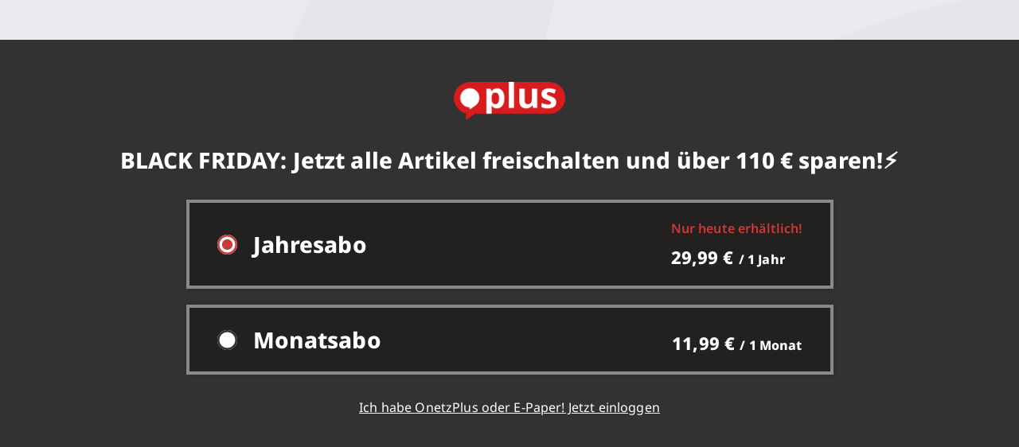

--- FILE ---
content_type: text/css
request_url: https://www.onetz.de/sites/default/files/ctools/css/886f0f67a1854c40ee5ffc4f08a5e1cb.css?l
body_size: 17
content:
.dnt_versteckt
{display:none!important}

.tp-backdrop
{
    background-color: #eaebee;
    background-image: url(https://media.onetz.de/piano_static/checkout/backdrop.svg);
    background-position: center;
    background-repeat: no-repeat;
opacity:1!important;
}

.tp-iframe-wrapper
{
box-shadow:unset!important;
}

.tp-backdrop.tp-active
{
z-index:6000000!important;
    background-color: #eaebee;
    background-image: url(https://media.onetz.de/piano_static/checkout/backdrop.svg);
    background-position: center;
    background-repeat: no-repeat;

}
.tp-modal
{
z-index:6000001!important;
  display: grid
  justify-content: center;
  align-items: center;
overflow:scroll;

}

.tp-modal-centered
  {
        display: grid!important;
  }

@media screen and (max-width: 674px) {
.tp-iframe-wrapper {margin: 0 auto!important;}
}

--- FILE ---
content_type: text/css
request_url: https://sso.onetz.de/css/styles.css
body_size: 3028
content:
@import "/css/__shared/styles.css";

.hupFloatL { float:left !important }
.hupFloatR { float:right !important }
.hupClear { clear: both }
.hupHidden { display:none }

.hupNoWrap {
	overflow:hidden;
	white-space:nowrap;
	text-overflow:ellipsis;
}

.dog{
	cursor:default;
	border:2px solid #888;
	display:inline-block;
	border-radius:5px;
	box-shadow: 5px 5px 5px #ccc;
	padding:10px;
	font-size:1.5em;
	font-weight:bold;
	position: fixed;
	top: 50%;
	left: 50%;
	transform: translate(-50%, -50%);
}
.margin-top-50{margin-top:50px;}
.margin-top-80{margin-top:80px;}

.dropdown-menu .btn.disabled{opacity:0.45;}
.dropdown-menu .glyphicon{margin-right:15px;}

#header_login { width: 350px; }
#SSO_Username_Group input, #SSO_Password_Group input{ width: 90px; font-size: 10px; padding: 2px; }
#SSO_Btn_Logon { margin:0 0 0 10px; cursor:pointer; font-weight:bold; padding:5px; border-radius:5px; color:#fff; box-shadow:inset 0 1px 0 0 #e8e8e8; background:-webkit-gradient(linear, left top, left bottom, color-stop(0.05, #a5d32c), color-stop(1, #8fb424)); background:-moz-linear-gradient(to bottom, #a5d32c 5%, #8fb424 100%); }
#SSO_Login_Form{ color: #888;}
#SSO_Login_Form label{ font-weight: normal; font-size:0.8em;}
#SSO_Login_Form a.register, #SSO_Login_Form a.lostPassword { margin: 0 0 0 39px;  font-weight: normal; color: #888; line-height: 18px; }
#SSO_Login_Form a.lostPassword { margin: 0 0 0 5px; }

.buttonUserLogin, .buttonUserRegister, .buttonUserDelete {
    box-shadow:inset 0 1px 0 0 #E8E8E8;
    background:-webkit-gradient( linear, left top, left bottom, color-stop(0.05, #A5D32C), color-stop(1, #8FB424) );
    background:-moz-linear-gradient( to bottom, #A5D32C 5%, #8FB424 100% );
    filter:progid:DXImageTransform.Microsoft.gradient(startColorstr='#A5D32C', endColorstr='#8FB424');
    background-color:#96BE1E;
    border-radius:6px;
    border:1px solid #96BE1E;
    display:inline-block;
    color:#ffffff;
	font-family:arial, sans-serif;
    font-size:15px;
    font-weight:bold;
    padding:6px 24px;
    text-decoration:none;
    text-shadow:1px 1px 0 #96BE1E;
    cursor:pointer;
}
.buttonUserLogin { margin: 0 0 0 37px }
.buttonUserLogin:hover, .buttonUserRegister:hover, .buttonUserDelete:hover {
    background:-webkit-gradient( linear, left top, left bottom, color-stop(0.05, #8FB424), color-stop(1, #A5D32C) );
    background:-moz-linear-gradient( to bottom, #8FB424 5%, #A5D32C 100% );
    filter:progid:DXImageTransform.Microsoft.gradient(startColorstr='#8FB424', endColorstr='#A5D32C');
    background-color:#96BE1E
}
.buttonUserLogin:active, .buttonUserRegister:active{
	position:relative;
    top:1px
}

.buttonUserDelete:active{
	position:relative;
	top:5px
}

body#formBody{background-color: transparent;}

.HUPStyle .errorMsg{font-size:smaller;color:red;margin-bottom: 10px; margin-top: 5px}
.HUPStyle label.error{color:red}
/*.HUPStyle .hupHidden.error{color:red;display: block;}*/
.HUPStyle input.error,.HUPStyle select.error {box-shadow:0 0 5px red}
.HUPStyle .headline {border-bottom: 1px solid #aaa; padding: 0;margin-top:15px; margin-bottom: 15px;}
.HUPStyle .headline p { padding-bottom: 5px; margin-bottom: 0; font-size: 1.5em}

.HUPStyle .checkbox input[type="checkbox"][name="useEmailAsUsername"]{margin-left: initial;}
.HUPStyle .userInp + .errorHint{font-size: 0.8em;margin-top: 5px;}
.HUPStyle .userInp.error + .errorHint{display:block;}
.loginBox { margin: 0 15px 0 0; }
.loginBox .labelgroup, .registerBox div .labelgroup { width: 150px; display: inline-block; }
.loginBox input { padding: 5px; margin: 0; }
.loginBox input[type="submit"] { padding: 5px 25px; margin-left: 30px; }
.registerBox .backLinkBlock { float: left; padding: 10px 0 }
.registerBox .margin10 { margin: 10px; }
.registerBox .action-btn-wrap { text-align:right;margin:5px 0 10px; }
.registerBox .registerFields {padding:0 2em}
.registerBox .accordion {display:none; margin-bottom:20px;}

.HUPStyle .ui-accordion .ui-icon {display: inline-block;}
.registerBox .input-group {display:inline-block;margin-left:5px;}
.registerBox .input-group input[type="text"]{display:inline-block;margin-left: 0;margin-right: 0;}
.registerBox .input-group .reloadingBIC {width: 168px;}
.registerBox .input-group .reloadGif {background-image: url(../img/ajax-loader.gif); background-repeat:no-repeat;background-position: center;}
.registerBox .input-group .input-group-addon {float:right; height: 28px; margin-top: 5px; vertical-align: inherit; width: 32px;}

.registerBox .headLine label { font-weight: bold; font-size: 13px; }
.registerBox .headLine { border-bottom: 1px solid #555; padding: 3px 0; margin: 3px 0 10px; }

.registerBox label sup{font-size:6px; font-weight:bold}

.xdpMigrationUserInformation {padding: 10px 20px 5px 5px;}
.xdpMigrationUserInformation p {margin: 16px 0;}
.xdpMigrationUserInformationBottom {padding: 10px 20px 5px 5px;margin-top: -20px;}

.input-like { display:inline-block; width:200px; border:1px solid #888; padding: 5px; margin: 5px; min-height:27px; vertical-align: middle; }
.input-like-disabled { border:1px solid #CCC; color:#888; }

.backLinkArrow { background: url("../img/arrowRight.png") no-repeat right 2px; font-size: 11px; font-weight: bold; padding-right: 16px;line-height:18px;margin:8px 0 0 }
.linkWaiting { background:url("../img/ajax-loader.gif") no-repeat right -2px; }

.childUserEntry{ min-height: 45px; border-bottom: 1px solid #aaa; margin-bottom: 13px; }
.childUserInfoContainer{position:relative;}
/*.childUserInfo{position:absolute;left:0;right:110px;}*/
#childUserAccordion input[type="email"]{width:350px;}
.childUserEntry .action-buttons {padding-top: 5px; padding-bottom: 5px;}
/*.childUserEntry .action-buttons button .glyphicon {pointer-events: none;}*/
.buttonUserDelete { position:absolute; top:4px; right:-5px; }
#childUserAccordion .glyphicon-envelope { color:#888; }

.ssoFrm .msgBox {position: relative;background-color: #FFFFFF;display:none;border: 1px solid #CCCCCC;bottom: 60px;box-shadow: 0 0 4px #CCCCCC;line-height: 1.4em;padding: 3px;;right: 10px;width: auto}
.ssoFrm .msgBox.msgBoxOK {box-shadow: 0 0 4px #A5D32C;}
.ssoFrm .social { margin: 20px 0 0 0; padding:0;}
.ssoFrm label.auto-width { min-width:initial; }
.socialButton {	float:left;	width: 190px; padding: 0; margin: 10px 0px 10px 0px; border-radius: 5px 5px 5px 5px; -moz-border-radius: 5px 5px 5px 5px; -webkit-border-radius: 5px 5px 5px 5px; box-shadow:0px 2px 4px 0 rgba(0,0,0,.25);}
.socialButton:hover { cursor: pointer; text-decoration: none; }
.socialButton:last-of-type { margin-left: 10px; }
.socialButton.facebook { background-color:#3b5998; color: white; border: 1px solid transparent; }
.socialButton.google { background-color:#fff; color: #555; border: 1px solid rgba(0,0,0,.25); }
.socialButton .wrapLogo { padding: 5px 2px 1px 2px; }
.socialButton .wrapFbSvg { height: 16px; margin: 6px; }
.socialButton .wrapGoogleSvg { height: 16px; margin: 6px; }
.socialButton .whLogo {	width: 16px; height: 16px; }

.ui-widget, .ui-widget input {font-size:12px}

#idPayChoiceContainer{margin-bottom:15px; text-align:center;}
.pay-Choice{display:inline-block;}
.payment-icon{width:50px; height:30px; background: url("../img/payments.png") 0 0 no-repeat transparent; margin:5px 15px;}
.payment-icon:hover{box-shadow:0 0 10px #000;}
.payment-icon-BANK{background-position:0 -35px;}
.payment-icon-BANK:hover, .payment-icon-BANK.active{background-position:-55px -35px;}
.payment-icon-header{display:inline-block;vertical-align:text-bottom;}
.payment-icon-small{width:38px; height:24px; background: url("../img/payments.png") 0 0 no-repeat transparent; margin:-6px 10px;}

.bar {
    height: 2px;
}

#pwindicator{ position:relative; }

.pw-very-weak .bar {
    background: none repeat scroll 0 0 #DD0000;
    width: 30px;
}
.pw-very-weak .label {
    color: #DD0000;
}
.pw-weak .bar {
    background: none repeat scroll 0 0 #DD0000;
    width: 60px;
}
.pw-weak .label {
    color: #DD0000;
}
.pw-mediocre .bar {
    background: none repeat scroll 0 0 #F3F01A;
    width: 90px;
}
.pw-mediocre .label {
    color: #F3F01A;
}
.pw-strong .bar {
    background: none repeat scroll 0 0 #F3B31A;
    width: 120px;
}
.pw-strong .label {
    color: #F3B31A;
}
.pw-very-strong .bar {
    background: none repeat scroll 0 0 #00DD00;
    width: 150px;
}
.pw-very-strong .label {
    color: #00DD00;
}

/* avoid nose being within the popup-content */
.popover > .arrow{ top: auto !important; }

ul.ui-autocomplete > li > a {text-align: left}

/* turn off the spinners in number-inputs, cause they collide with autocomplete on same field */
/* Chrome */
input[type=number]::-webkit-inner-spin-button,
input[type=number]::-webkit-outer-spin-button {
    -webkit-appearance: none;
    margin: 0;
}
/* FF */
input[type='number'] {
    -moz-appearance:textfield;
}

.grecaptcha-badge {
	display: none;
}

.recaptcha-info{
	margin-top:15px;
	font-size: 0.8em;
	color: #888888;
}

.msg-success+.popover{
	box-shadow: 0 5px 10px rgba(0, 221, 0, 0.3);
}

.msg-error+.popover{
	box-shadow: 0 5px 10px rgba(255, 0, 0, 0.3);
}

.HUPStyle .ui-state-default, .HUPStyle .ui-state-hover, .HUPStyle .ui-state-focus {
    background: #fafafa;
}

.HUPStyle .pw-switch-eye {
	top: unset;
	left: unset;
	width: unset;
	height: unset;
	position: unset;
}

.HUPStyle .hup-google-sign-in {
	margin: 10px 0;
}

.email_change_doi_hint {
	margin-left: 5px;
	font-size: 35px;
	vertical-align: middle;
}


--- FILE ---
content_type: text/css
request_url: https://sso.onetz.de/css/dnt/ax-styles-bright.css
body_size: 276
content:
:root {
        --background-color: #FFFFFF;
        --font-color: #002850;
        --button-font-color: #FFFFFF;
        --button-background-color: #016fb4;
        --button-hover-color: #85be31;
        --input-background-color: #FFFFFF;
}
.HUPStyle .btn-primary {
        width: 75%;
        margin: auto;
        height:60px;
        border-radius:30px;
        font-size: 16px;
	font-weight: 600;
	letter-spacing: 0.05em;
}

.email_change_doi_hint {
        color: #555;
}

.HUPStyle input::placeholder {
        font-size:14px;
}


--- FILE ---
content_type: image/svg+xml
request_url: https://media.onetz.de/piano_static/checkout/haken.svg
body_size: 582
content:
<svg xmlns="http://www.w3.org/2000/svg" width="15.143" height="11.595" viewBox="0 0 15.143 11.595">
  <defs>
    <style>
      .cls-1 {
        fill: #5c5c5c;
      }
    </style>
  </defs>
  <path id="Icon_ionic-ios-checkmark" data-name="Icon ionic-ios-checkmark" class="cls-1" d="M25.5,13.563l-1.237-1.273a.266.266,0,0,0-.2-.084h0a.255.255,0,0,0-.2.084l-8.578,8.641L12.164,17.81a.272.272,0,0,0-.394,0l-1.252,1.252a.28.28,0,0,0,0,.4L14.456,23.4a1.245,1.245,0,0,0,.823.4,1.3,1.3,0,0,0,.816-.387H16.1l9.4-9.45A.3.3,0,0,0,25.5,13.563Z" transform="translate(-10.434 -12.206)"/>
</svg>


--- FILE ---
content_type: application/javascript
request_url: https://files.upscore.com/iframe/iframe_conversion_tracking.js
body_size: 694
content:
/*
  ON page
  <script async src="iframe_conversion_tracking.js"></script>
  <script>
      window.upscore_tracking_params = { domain: "my_domain.com", object_id: "123456" };
  </script>
*/

function setup_tracking(){
  var conversionButtons = document.querySelectorAll("[data-upscore-conversion]");
  for (var j = 0; j < conversionButtons.length; j++) {
    var btn = conversionButtons[j];
    btn.addEventListener("click", function(){
      var conversionType = parseInt(btn.dataset.upscoreConversion); // 1-Lead, 2-subscription
      console.warn("UpScore: tracking conversion: ", conversionType);
      sendConversionMessages(conversionType);
    });
  }
  if(conversionButtons.length == 0){
    console.warn("No elements with 'data-upscore-conversion' were found to track!");
  }

  function sendConversionMessages(conversionType){ 
    var cid = RandomString();
    sendMessageToMainWindow(conversionType, cid);
    sendConversionDirectly(conversionType, cid);
  }

  function RandomString(){
    var a = 'ABCDEFGHIJKLMNOPQRSTUVWXYZabcdefghijklmnopqrstuvwxyz0123456789';
    var l = a.length;
    return Array.from(window.crypto.getRandomValues(new Uint8Array(12)),x => a.charAt(x%l)).join('');
  }

  function sendMessageToMainWindow(conversionType, cid) {
    var message = {
      type: "update_data",
      data: { conversion: conversionType, cid : cid }
    };    
    window.top.postMessage("upscore://"+ JSON.stringify(message), "*");
  }

  // Optional logic to send subscription data directly
  function sendConversionDirectly(conversionType, cid){
    var data = {
      object_id: window.upscore_tracking_params.object_id,
      cid: cid,
      conversion: conversionType,
      host: window.upscore_tracking_params.domain,
    };
    navigator.sendBeacon("https://metrics.thenewsbar.net/metrics/conversion", JSON.stringify(data));
  }
}

if (document.readyState === "loading") {  
  document.addEventListener('DOMContentLoaded', setup_tracking);
}
else {
  setup_tracking(); // Todo: add window function to reload?
}

--- FILE ---
content_type: text/javascript
request_url: https://www.onetz.de/sites/all/themes/dnt_onet22/dist/js/chunks/src_js_vendor_traffective_js.d08691417c96d7ffad13.js
body_size: 777
content:
(self.webpackChunkdnt_onet22=self.webpackChunkdnt_onet22||[]).push([["src_js_vendor_traffective_js"],{962:function(e,n,o){var t=!1;void 0===window.traffective&&(window.traffective={refreshSlot:function(){console.log("refresh gallery ad")}}),o.g.dnt_init_adition=function(e,n){adition.srq.push(function(o){o.registerAdfarm("ad1.adfarm1.adition.com"),o.configureRenderSlot(n).setContentunitId(e),o.load().completeRendering()}),"undefined"!=typeof adition&&adition.srq.push(function(o){o.renderSlot(n),console.log("called adition api.renderSlot for contentId "+e+" and element "+n)})},!0!==Drupal.settings.dntAdSettings.commonAds||t||(t=!0,$articleteaser=$(".dm-with-cg-teaser"),$articleteaser.each(function(e,n){!function(e,n){var o=$(".row",n).length;0==o||e>0||(console.log("article teaser "+e+" has "+o+" rows"),o>3&&(o=3),0===(rowpos=Math.floor(Math.random()*o),console.log("inserting banner at row position "+rowpos),e)&&$(".row:eq("+rowpos+")",n).before('\x3c!-- native teaser banner p1 front--\x3e<div class="row banner" id="nativendo-artikel"></div>'))}(e,n)}))}}]);

--- FILE ---
content_type: image/svg+xml
request_url: https://media.onetz.de/piano_static/checkout/checkbox_checked.svg
body_size: 792
content:
<svg xmlns="http://www.w3.org/2000/svg" width="30" height="30" viewBox="0 0 30 30">
  <defs>
    <style>
      .cls-1 {
        fill: #fff;
        stroke: #ce3838;
        stroke-width: 3px;
      }

      .cls-2 {
        fill: #ce3838;
      }

      .cls-3 {
        stroke: none;
      }

      .cls-4 {
        fill: none;
      }
    </style>
  </defs>
  <g id="Gruppe_4321" data-name="Gruppe 4321" transform="translate(20303 4965)">
    <g id="Ellipse_32" data-name="Ellipse 32" class="cls-1" transform="translate(-20303 -4965)">
      <circle class="cls-3" cx="15" cy="15" r="15"/>
      <circle class="cls-4" cx="15" cy="15" r="13.5"/>
    </g>
    <circle id="Ellipse_33" data-name="Ellipse 33" class="cls-2" cx="8" cy="8" r="8" transform="translate(-20296 -4958)"/>
  </g>
</svg>


--- FILE ---
content_type: image/svg+xml
request_url: https://media.onetz.de/piano_static/checkout/checkbox_unchecked.svg
body_size: 531
content:
<svg id="Gruppe_4320" data-name="Gruppe 4320" xmlns="http://www.w3.org/2000/svg" width="30" height="30" viewBox="0 0 30 30">
  <defs>
    <style>
      .cls-1 {
        fill: #fff;
        stroke: #323232;
        stroke-width: 3px;
      }

      .cls-2 {
        stroke: none;
      }

      .cls-3 {
        fill: none;
      }
    </style>
  </defs>
  <g id="Ellipse_32" data-name="Ellipse 32" class="cls-1">
    <circle class="cls-2" cx="15" cy="15" r="15"/>
    <circle class="cls-3" cx="15" cy="15" r="13.5"/>
  </g>
</svg>


--- FILE ---
content_type: text/javascript;charset=utf-8
request_url: https://p1cluster.cxense.com/p1.js
body_size: 99
content:
cX.library.onP1('dy3734dtcb16jhlz36gj3wur');


--- FILE ---
content_type: text/javascript;charset=utf-8
request_url: https://id.cxense.com/public/user/id?json=%7B%22identities%22%3A%5B%7B%22type%22%3A%22ckp%22%2C%22id%22%3A%22miis7e1bkw4bxmdc%22%7D%2C%7B%22type%22%3A%22lst%22%2C%22id%22%3A%22dy3734dtcb16jhlz36gj3wur%22%7D%2C%7B%22type%22%3A%22cst%22%2C%22id%22%3A%22dy3734dtcb16jhlz36gj3wur%22%7D%5D%7D&callback=cXJsonpCB1
body_size: 208
content:
/**/
cXJsonpCB1({"httpStatus":200,"response":{"userId":"cx:3w1mue8egikr11jz5mzsxcbjhr:1uiv4quxzlxut","newUser":false}})

--- FILE ---
content_type: text/javascript
request_url: https://www.onetz.de/sites/all/themes/dnt_onet22/dist/js/chunks/src_js_vendor_googleAnalytics_js.06911e25982284fa17e0.js
body_size: 84
content:
(self.webpackChunkdnt_onet22=self.webpackChunkdnt_onet22||[]).push([["src_js_vendor_googleAnalytics_js"],{460:function(){var e="ga-disable-UA-53561471-7",n="ga-disable-UA-84164825-2",o="ga-disable-UA-84164825-1";document.cookie.indexOf(e+"=true")>-1&&(window[e]=!0),document.cookie.indexOf(n+"=true")>-1&&(window[n]=!0),document.cookie.indexOf(o+"=true")>-1&&(window[o]=!0)}}]);

--- FILE ---
content_type: text/javascript
request_url: https://buy.tinypass.com/_sam/H4sIAAAAAAAA_03IsQ7CIBAA0B8qXEpqQ2d3J6NjQ7kLpcLRcKC_72bcXh58IgZqgFEa-J38q_SmcsGeCA4B36WVrLbOmEhf77f9-ZiWd13VPF2Wyc7WDpDiJuA49OSqGrXRxkAcLf8uFe8SrUgKaQAO4EvOheFkJWdkpvpHfcgXhC9knZYAAAA?compressed=true&v=16.641.1
body_size: 180565
content:
function html5ModeConfig(e){window.history&&history.pushState?e.html5Mode(!0):e.html5Mode(!1).hashPrefix("!")}Object.assign||Object.defineProperty(Object,"assign",{enumerable:!1,configurable:!0,writable:!0,value:function(e,t){"use strict";if(null==e)throw new TypeError("Cannot convert first argument to object");for(var n=Object(e),r=1;r<arguments.length;r++){var o=arguments[r];if(null!=o)for(var a=Object.keys(Object(o)),i=0,s=a.length;i<s;i++){var c=a[i],l=Object.getOwnPropertyDescriptor(o,c);void 0!==l&&l.enumerable&&(n[c]=o[c])}}return n}}),Array.isArray||(Array.isArray=function(e){return"[object Array]"===Object.prototype.toString.call(e)}),function(){if("function"==typeof window.CustomEvent)return!1;function e(e,t){t=t||{bubbles:!1,cancelable:!1,detail:void 0};var n=document.createEvent("CustomEvent");return n.initCustomEvent(e,t.bubbles,t.cancelable,t.detail),n}e.prototype=window.Event.prototype,window.CustomEvent=e}(),Array.prototype.find||(Array.prototype.find=function(e){if(null==this)throw new TypeError("Array.prototype.find called on null or undefined");if("function"!=typeof e)throw new TypeError("predicate must be a function");for(var t,n=Object(this),r=n.length>>>0,o=arguments[1],a=0;a<r;a++)if(t=n[a],e.call(o,t,a,n))return t}),Object.keys||(Object.keys=function(){"use strict";var e=Object.prototype.hasOwnProperty,t=!{toString:null}.propertyIsEnumerable("toString"),n=["toString","toLocaleString","valueOf","hasOwnProperty","isPrototypeOf","propertyIsEnumerable","constructor"],r=n.length;return function(o){if("object"!=typeof o&&("function"!=typeof o||null===o))throw new TypeError("Object.keys called on non-object");var a,i,s=[];for(a in o)e.call(o,a)&&s.push(a);if(t)for(i=0;i<r;i++)e.call(o,n[i])&&s.push(n[i]);return s}}()),Array.prototype.reduce||(Array.prototype.reduce=function(e){"use strict";if(null==this)throw new TypeError("Array.prototype.reduce called on null or undefined");if("function"!=typeof e)throw new TypeError(e+" is not a function");var t,n=Object(this),r=n.length>>>0,o=0;if(arguments.length>=2)t=arguments[1];else{for(;o<r&&!(o in n);)o++;if(o>=r)throw new TypeError("Reduce of empty array with no initial value");t=n[o++]}for(;o<r;o++)o in n&&(t=e(t,n[o],o,n));return t}),Array.prototype.fill||(Array.prototype.fill=function(e){if(null==this)throw new TypeError("this is null or not defined");for(var t=Object(this),n=t.length>>>0,r=arguments[1]>>0,o=r<0?Math.max(n+r,0):Math.min(r,n),a=arguments[2],i=void 0===a?n:a>>0,s=i<0?Math.max(n+i,0):Math.min(i,n);o<s;)t[o]=e,o++;return t}),Object.freeze||(Object.freeze=function(e){if(Object(e)!==e)throw new TypeError("Object.freeze can only be called on Objects.");return e}),Object.values||(Object.values=function(e){return Object.keys(e).map(function(t){if(e.hasOwnProperty(t))return e[t]})}),function(e){var t,n,r,o,a=1,i=this,s="postMessage",c="addEventListener",l=i[s];e[s]=function(t,n,r){n&&(t="string"==typeof t?t:e.param(t),r=r||parent,l?r[s](t,n.replace(/([^:]+:\/\/[^\/]+).*/,"$1")):n&&(r.location=n.replace(/#.*$/,"")+"#"+ +new Date+a+++"&"+t))},e.receiveMessage=o=function(a,s,u){l?(a&&(r&&o(),r=function(t){if("string"==typeof s&&t.origin!==s||e.isFunction(s)&&!1===s(t.origin))return!1;a(t)}),i[c]?i[a?c:"removeEventListener"]("message",r,!1):i[a?"attachEvent":"detachEvent"]("onmessage",r)):(t&&clearInterval(t),t=null,a&&(u="number"==typeof s?s:"number"==typeof u?u:100,t=setInterval(function(){var e=document.location.hash,t=/^#?\d+&/;e!==n&&t.test(e)&&(n=e,a({data:e.replace(t,"")}))},u)))}}(jQuery),function(e){var t,n,r="error",o="warning";void 0===e.tinypass&&(e.tinypass={}),tinypass.uploadFile2=function(e,t){},tinypass.setMessageDashboard=function(e,t){return e===r||e===o?tinypass.__setErrorMessageDashboard(e,t):tinypass.__setMessage(t)},tinypass.__buildAlertPopupDashboard=function(e,t){if(t){var n=$('<div class="notification error"><span class="message">'+t+'</span><button type="button" class="close close-alert-dashboard">&times;</button></div>');$(document.body).append(n),n.css("marginLeft",-n.outerWidth()/2),n.addClass("in"),$(".close-alert-dashboard").unbind("click").click(function(){$(this).parent().remove(),tinypass.__buildAlertPopupDashboard()})}for(var r=$(".notification"),o=0,a=0;a<r.length;a++)$(r[a]),0!==a?$(r[a]).css({top:90+o+"px"}):$(r[a]).css({top:"90px"}),o+=$(r[a]).outerHeight()+10},tinypass.__setErrorMessageDashboard=function(e,t){if($(".modal-body").is(":visible"))$(".modal-body  .alert").remove(),$(".modal-body").prepend(tinypass.__buildAlertPopup(e,t));else if($("#popup").is(":visible"))$("#popup #popup-content .alert").remove(),$("#popup #popup-content").prepend(tinypass.__buildAlertPopup(e,t));else if($(".modal .modal-body").length>0){for(var n=$(".modal .modal-body"),r=!1,o=0;o<n.length;o++){var a=n[o];$(a).is(":visible")&&($(".alert",a).remove(),$(a).prepend($('<div class="row"></div>').append(tinypass.__buildAlertPopup(e,t))),r=!0)}r||($(".container .main").length>0?tinypass.__buildAlertPopupDashboard(e,t):tinypass.__setMessage(t))}else if($(".container .main").length>0)tinypass.__buildAlertPopupDashboard(e,t);else if($("#payscreen #alert").length>0){$("#payscreen #alert").html(t)}else tinypass.__setMessage(t)},tinypass.setMessage=function(e,t){return e===r||e===o?tinypass.__setErrorMessage(e,t):tinypass.__setMessage(t)},tinypass.hideMessage=function(){$(".alert-top").remove(),$(".tinypass-alert-messase").remove(),$(".notification.error").remove()},tinypass.__buildAlertPopup=function(e,t){return $('<div role="alert" aria-live="assertive" class="alert alert-block alert-'+e+' tinypass-alert-messase"></div>').append('<button type="button" class="close" data-dismiss="alert">&times;</button>').append($('<span class="message"></span>').text(t))},tinypass.__setErrorMessage=function(e,t){if($(".modal-body").is(":visible"))$(".modal-body  .alert").remove(),$(".modal-body").prepend(tinypass.__buildAlertPopup(e,t));else if($("#popup").is(":visible"))$("#popup #popup-content .alert").remove(),$("#popup #popup-content").prepend(tinypass.__buildAlertPopup(e,t));else if($(".modal .modal-body").length>0){for(var n=$(".modal .modal-body"),r=!1,o=0;o<n.length;o++){var a=n[o];$(a).is(":visible")&&($(".alert",a).remove(),$(a).prepend($('<div class="row"></div>').append(tinypass.__buildAlertPopup(e,t))),r=!0)}r||($(".container .main").length>0?($(".container .main .alert").remove(),$(".container .main").prepend($('<div class="row"></div>').append(tinypass.__buildAlertPopup(e,t)))):tinypass.__setMessage(t))}else if($(".container .main").length>0)$(".container .main .alert").remove(),$(".container .main").prepend($('<div class="row"></div>').append(tinypass.__buildAlertPopup(e,t))),setTimeout(function(){$(".container .main .alert").fadeOut(2e3)},1e3);else if($("#payscreen #alert").length>0){$("#payscreen #alert").html(t)}else tinypass.__setMessage(t)},tinypass.__setMessage=function(t,n){var r=$('<div role="alert" aria-live="assertive" class="notification"><i class="icon-check-white status"></i><span class="message">'+t+"</span></div>");$(document.body).append(r),e.innerWidth>648&&r.css("marginLeft",-r.outerWidth()/2),r.addClass("in"),setTimeout(function(){r.removeClass("in")},3e3),setTimeout(function(){r.remove()},5e3)},tinypass.setOpacity=function(e,t){$(e).css("filter","alpha(opacity="+100*t+")").css("-khtml-opacity",t).css("-moz-opacity",t).css("opacity",t)},tinypass.showWaitPanel=function(e){if(e||(e={}),tinypass.hideWaitPanel(),$("body").append($('<div id="waitPanel">'+(e.title?e.title:"Loading...")+"</div>").css("display","block")),e.modal){var t=$('<div id="tinypassModalWindow"/>');t.css("position","fixed").css("left","0").css("top","0").css("width","100%").css("height","100%").css("z-index","1000"),e.opacity?tinypass.setOpacity(t.css("background-color",e.background?e.background:"white"),e.opacity):t.css("background-color","transparent"),$("body").append(t)}},tinypass.hideWaitPanel=function(){$("#waitPanel").remove(),$("#tinypassModalWindow").remove()},tinypass.__buildPopup=function(){return $('<div id="popup" class="modal hide fade" tabindex="-1" role="dialog" aria-hidden="true" style="display: none;"><div id="popup-title" class="modal-header"></div><div id="popup-content" class="modal-body"></div><div id="popup-controls" class="modal-footer"></div></div>')},tinypass.updateMetaRefresh=function(e){e&&(n=e),n&&!isNaN(n)&&(clearTimeout(t),t=setTimeout("window.location.reload()",n))},tinypass.__initNewlyAddedContent=function(e){tinypass.__initToolTips(e)},$(document).ready(function(){var e=$("body");e.append(tinypass.__buildPopup()),e.ajaxStart(function(){tinypass.updateMetaRefresh(),tinypass.showWaitPanel()}),e.ajaxStop(function(){tinypass.hideWaitPanel()}),$("table.row-alternate").each(function(){$(this).find("tr:even").find("td").toggleClass("line-item-alt",!0),$(this).find("tr:odd").find("td").toggleClass("line-item-alt2",!0)}),tinypass.__initNewlyAddedContent(e),function(e){var t=new Array;e.Watermark={ShowAll:function(){for(var e=0;e<t.length;e++)""===t[e].obj.val()?(t[e].obj.val(t[e].text),t[e].obj.toggleClass("watermark",!0)):t[e].obj.toggleClass("watermark",!1)},HideAll:function(){for(var e=0;e<t.length;e++)t[e].obj.val()===t[e].text&&t[e].obj.val("")}},e.fn.Watermark=function(n){return this.each(function(){var r=e(this);function o(){0===r.val().length&&r.toggleClass("watermark",!0).val(n)}t[t.length]={text:n,obj:r},r.focus(function(){r.hasClass("watermark")&&r.toggleClass("watermark",!1).val("")}),r.blur(o),o()})}}(jQuery)}),tinypass.__initToolTips=function(e){$(e).find('*[data-toggle="tooltip"]').each(function(){var e=$(this);e.attr("title")||e.attr("title",e.html()),e.tooltip({html:!0})})},tinypass.hasFlash=function(){try{return ZeroClipboard.detectFlashSupport()}catch(e){}return!1},tinypass.copyToClipboard=function(e,t){var n,r,o;try{if(!tinypass.hasFlash())return null;for(var a in r=$(e),(o={}).moviePath="/js/ZeroClipboard.swf",t)o[a]=t[a];return(n=new ZeroClipboard(r,o)).glue(r),n}catch(e){}},tinypass.initImageCropper=function(e,t,n,r){},tinypass.cropImage=function(e,t,n,r,o,a,i,s,c,l){},tinypass.stripSpaces=function(e){return null==e?e:e.replace(/\s+/g,"")},tinypass.ccLuhnCheck=function(e){if(!e.match(/^\d+$/))return!1;for(var t=e.length,n=1&t,r=0,o=0;o<t;o++){var a=parseInt(e.charAt(o));1&o^n||(a*=2)>9&&(a-=9),r+=a}return r%10==0},tinypass.convertCurrencyAndFormat=function(e,t){try{if(!e||e.match(/.*[^0-9.].*/))return"?.??";if(!t||t.match(/.*[^0-9.].*/))return"?.??";var n=parseFloat(e)/parseFloat(t);return 0===n||isNaN(n)?"?.??":n=(Math.ceil(Math.round(1e4*n)/100)/100).toFixed(2).replace(/[.]00$/,"")}catch(e){return"?.??"}};try{$(document).ready(function(){$(e).on("resize",function(){$("#left-nav").find("#left-nav-panel").height($(e).height()-121)}),$(e).trigger("resize")})}catch(e){}}(window),function(){"use strict";var e="placeholder"in document.createElement("input"),t=angular.module("html5.placeholder",[]),n=function(e,t){var n=e.getAttributeNode(t);return n?n.nodeValue:n};t.factory("placeholder",function(){var t;if(e)t=function(e,t){t&&t({back:function(){}})};else{var r="placeholderTmp"+ +new Date,o={commit:function(e){angular.forEach(e,function(e){var t,o=angular.element(e);t=n(e,"placeholder"),o.val()==t&&(o.data(r,o.val()),o.val(""))})},doRollback:function(e){angular.forEach(e,function(e){var t,n=angular.element(e);(t=n.data(r))&&(n.val(t),n.data(r,null))})}};t=function(e,t){var n;e.length&&"form"==e[0].tagName.toLowerCase()?(n=e.find("input"),n=function(e,t){return angular.forEach(t,function(t){e.push(t)}),e}(e.find("textarea"),n)):n=e,o.commit(n),t&&t({back:function(){o.doRollback(n)}})}}return{ensure:t}}),e||t.directive("placeholder",[function(){var e,t,r,o,a="_placeholder_"+ +new Date,i="focus",s="blur",c=/msie 9/i.test(navigator.userAgent);return r=function(e){"password"==e.data(a).type&&e.attr("type","text")},o=function(e){"password"==e.data(a).type&&e.attr("type","password")},e=function(){var e=angular.element(this);e.val()==n(this,"placeholder")&&(e.val(""),o(e))},t=function(){var e=angular.element(this);""==e.val()&&(e.val(n(this,"placeholder")),r(e))},{link:function(n,l,u){n.$watch("ready",function(){return"password"!=l.attr("type")||c?(l.val(u.placeholder).data(a,{type:(l.attr("type")||"").toLowerCase()}).bind(i,e).bind(s,t),r(l),void n.$on("$destroy",function(){l.unbind(i,e).unbind(s,t),o(l)})):{}})}}}])}(),angular.module("tp.i18n",["ajaxServices","ngCookies","tmh.dynamicLocale","tinypassServices"]).config(["tmhDynamicLocaleProvider",function(e){e.localeLocationPattern("/libs/angular-1.2.22/i18n/angular-locale_{{locale | replaceUnderscoreToDash}}.js")}]).run(["lang",function(e){var t=TPParam.TRANSLATION_CONFIG&&TPParam.TRANSLATION_CONFIG.initialLocaleId||"en_US";e.update(t)}]).directive("autoFocus",["$timeout",function(e){return{restrict:"AC",link:function(t,n){var r=n[0];e(function(){var e=r.value;r.value="",r.focus(),r.value=e},100)}}}]).directive("t",["$compile","lang","getTextFromLocales",function(e,t,n){var r=/^arg(\d+)$/i;return{restrict:"AE",compile:function(o,a){var i=o.html(),s=[];return angular.forEach(a,function(e,t){var n=t.match(r);n&&n[1]&&(s[n[1]]=e)}),function(r,o,a){var c=t.getTemplateContext(),l=a.context?a.context:c;function u(a,c,u){if(a){var d=n(a,c,u);o.empty().append(t.formatString(d(l,i),s)),e(o.contents())(r)}}u(),t.on(u),r.$on("$destroy",function(){t.off(u)})}}}}]).directive("languageSelector",["lang","dropdownTabNavigationService",function(e,t){return{restrict:"E",scope:{},template:'<div ng-if="areLanguagesAvailable()" class="language-selector">   <button type="button" id="language-button" class="button-link language-selector__label" ng-init="buttonInit()" ng-click="toggleMenu()" aria-label="{{\'Current locale - \'}} {{locale | shortLocale}}">{{locale | shortLocale}}</button>   <div role="menu" aria-labelledby="dialog-title" aria-modal="true" id="languages-modal" tabindex="-1">      <h2 id="dialog-title" class="sr-only">{{"Select Language" | t}}</h2>      <ul id="language-list" class="language-selector__list" ng-class="{\'show\': opened === true, \'hide\': opened === false}">         <li class="language-selector__list-item" ng-repeat="(index, value) in languages | filter:showAvailableLanguage" ng-click="changeLanguage(value.locale)">            <button type="button" aria-pressed="{{value.locale === locale}}" class="language-selector__country" ng-class="{\'selected\': value.locale === locale}">{{value.localized}}              <span class="language-selector__country-image language-selector__country-image--{{value.locale | getCountryCode}}" aria-hidden="true"></span>            </button>         </li>      </ul>   </div></div>',link:function(e,n){let r;const o=n[0],a="#language-button",i="#languages-modal";function s(e){jQuery(e.target)[0]!==n.find(a)[0]&&c()}function c(){r.detachDropdownMenuEvents(),e.opened=!1,jQuery(window).off("click"),e.$apply()}e.toggleMenu=function(){e.opened=!e.opened,jQuery(window).off("click"),e.opened?r.attachDropdownMenuEvents():r.detachDropdownMenuEvents();jQuery(window).on("click",s)},e.buttonInit=function(){r=t(o,{toggleDropdownMenuButtonSelector:a,dropdownMenuContainerSelector:i,closeMenu:c,closeMenuOnClick:s,isMenuOpened:function(){return e.opened}})},e.opened=!1,e.$on("LANGUAGE_CHANGE",function(){o.querySelector(a).focus()})},controller:["$scope",function(t){function n(e){t.locale=e}function r(e){t.languages=e.sort(function(e,t){return e.localized.toLowerCase()===t.localized.toLowerCase()?0:e.localized.toLowerCase()>t.localized.toLowerCase()?1:-1})}t.languages=[],t.locale=null,t.showAvailableLanguage=function(e){return!!e.isEnabled&&e},t.changeLanguage=function(n){t.locale=n,e.update(t.locale),t.$broadcast("LANGUAGE_CHANGE")},t.isLanguagesEnabled=TPParam.TRANSLATION_CONFIG.isEnabled,e.on(n),t.$on("$destroy",function(){e.off(n)}),e.list().then(r),t.areLanguagesAvailable=function(){return t.isLanguagesEnabled&&t.languages.length>1}}]}}]).filter("shortLocale",function(){function e(e){var t=e.toUpperCase().split("_");return t[0]+"-"+t[1]}return e.$stateful=!0,e}).filter("t",["lang",function(e){function t(t,n){var r=e.getTemplateContext();return e.trc(r,t,n)}return t.$stateful=!0,t}]).filter("tc",["lang",function(e){function t(t,n,r){return e.trc(n,t,r)}return t.$stateful=!0,t}]).filter("replaceUnderscoreToDash",function(){function e(e){return e.toString().toLowerCase().replace("_","-")}return e.$stateful=!0,e}).filter("replaceDashToUnderscore",function(){function e(e){var t;return null===e.match(/\-/g)?e:((t=e.toUpperCase().split("-"))[0]=t[0].toLowerCase(),t.join("_"))}return e.$stateful=!0,e}).filter("getCountryCode",function(){function e(e){return e.match(/\w{2}$/)[0].toLowerCase()}return e.$stateful=!0,e}).factory("getTextFromLocales",[function(){return function(e,t,n){return function(r,o){var a,i=(r=r?r+"":"")+o,s=n&&n[t],c=n&&n[e],l=c&&(c[i]||c[o]);return void 0===l&&(a=s&&(s[i]||s[o])),l||a||o}}}]).factory("lang",["tpHTTP","$q","$locale","$cookies","tmhDynamicLocale","resolveLocale","cookieLang","$rootScope","$filter","getTextFromLocales",function(e,t,n,r,o,a,i,s,c,l){var u,d=a(),f=!1,p=["en_US","en_GB","pt_PT","es_CO","pt_BR","fr_CA","ja_JP","zz_ZZ"],m=[],g=null,h=null,v=TPParam.TRANSLATION_CONFIG&&TPParam.TRANSLATION_CONFIG.systemDefaultLocale||"en_US",y={translationMapStatic:{},translationMapDynamic:{}},w={},T={};return s.$on("CHECK_UPDATED_LANGUAGE",C),A(),L(),{update:M,on:function(e,t){m.push(e),t||e(d,v,w)},off:function(e){var t=m.indexOf(e);-1!==t&&m.splice(t,1)},tr:function(e){for(var t=new Array(arguments.length-1),n=0;n<t.length;++n)t[n]=arguments[n+1];return S(l(d,v,w)(null,e),t)},trc:function(e,t,n){var r;if(angular.isArray(n))r=n;else{r=new Array(arguments.length-2);for(var o=0;o<r.length;++o)r[o]=arguments[o+2]}return S(l(d,v,w)(e,t),r)},list:function(){if(!TPParam.TRANSLATION_CONFIG.isEnabled)return t.when([]);h||(h=t.when(TPParam.TRANSLATION_CONFIG.languages).then(function(e){return g=e,M(d),e}));return h},formatString:S,getLang:b,getLangLocale:function(){return _().split("-")[0]},getTemplateContext:function(){return window.TPParam.TRANSLATION_CONFIG&&window.TPParam.TRANSLATION_CONFIG.templateContext||""},getCorrectStartWeekDay:function(){var e=b()||d;return-1===p.indexOf(e)},getLanguageTag:_,getDefaultSystemLocale:function(){return TPParam.TRANSLATION_CONFIG&&TPParam.TRANSLATION_CONFIG.systemDefaultLocale||"en_US"}};function b(){return f&&d||""}function _(){return(b()||d).replace("_","-")}function A(){$(),u=setInterval(C,500)}function $(){u&&clearInterval(u)}function C(){var e=i.getCookie("LANG_CHANGED");e&&e!==d&&'""'!==e&&M(e)}function S(e,t){return angular.isUndefined(e)||null===e?e:e.replace(/<t([^>]+)?>|<\/t>/g,"").replace(/{(\d+)}/g,function(e,n){return void 0!==t[n]?t[n]:e})}function E(e){w[d]=e,m.forEach(function(e){e(d,v,w)})}function O(e,n){var r,o,a,i=t.defer();return e&&((r=document.querySelector('script[src*="'+e+'"]'))||(o=document.getElementsByTagName("head"))&&o.length&&(a=o[0])&&((r=document.createElement("script")).onload=function(){return window["translation"+n]?i.resolve(window["translation"+n]):i.reject("Unable to load")},r.setAttribute("src",e),r.setAttribute("type","text/javascript"),r.setAttribute("charset","utf-8"),a.appendChild(r))),i.promise}function N(e){var n="/ng/common/i18n/platform-translation-map_"+e+".js?version="+TPParam.TRANSLATION_CONFIG.version,r=TPParam.TRANSLATION_CONFIG.loadTranslationUrl+"&language="+e,o=window["translation_static_"+e];return TPParam.TRANSLATION_CONFIG.isStatic?o?t.when(o):O(n,"_static_"+e).then(function(){return t.when(window["translation_static_"+e])}):t.all([O(n,"_static_"+e).then(function(e){return e}),O(r,"_dynamic_"+e).then(function(e){return e})]).then(function(e){return y.translationMapStatic=e[0],y.translationMapDynamic=e[1],t.when(angular.extend({},e[0],e[1]))}).catch(function(t){w=function(e,t){var n=[],r={};"string"==typeof t&&(n=[t]);angular.isArray(t)&&(n=[].concat(t));angular.isArray(e)&&e.forEach(function(e,t){r[t]=e});angular.isObject(e)&&!angular.isArray(e)&&(r=angular.extend({},e));return n.forEach(function(e){delete r[e]}),r}(w,e)})}function M(e){if($(),!TPParam.TRANSLATION_CONFIG||!TPParam.TRANSLATION_CONFIG.isEnabled)return i.removeCookie("LANG"),void i.removeCookie("LANG_CHANGED");angular.isUndefined(e)&&(e=i.getCookie("LANG")||v);var r=g&&g.some(function(t){return t.locale===e});g&&!r||(!function(e){d=e,f=!0,i.setCookie("LANG",d,1500),i.setCookie("LANG_CHANGED",d,1);var t=c("replaceUnderscoreToDash")(e);T[t]||n.id!==t||(T[t]=angular.copy(n));T[t]&&function e(t,n){angular.forEach(t,function(e,r){n[r]?angular.isArray(n[r])&&(t[r].length=n[r].length):delete t[r]});angular.forEach(n,function(r,o){angular.isArray(n[o])||angular.isObject(n[o])?(t[o]||(t[o]=angular.isArray(n[o])?[]:{}),e(t[o],n[o])):t[o]=n[o]})}(n,T[t]);e!==TPParam.TRANSLATION_CONFIG.initialLocaleId&&(T[t]||o.set(t).then(function(e){T[e.id]=angular.copy(e)}),function(e){window.TPParam.TRANSLATION_CONFIG&&window.TPParam.TRANSLATION_CONFIG.initialLocaleId&&(window.TPParam.TRANSLATION_CONFIG.initialLocaleId=e)}(d))}(e),L(),function(e){if(void 0===w[v])return t.all([P(e),P(v)]).then(function(e){return angular.extend({},e[1],e[0])});return P(e)}(e).then(E).then(function(){s.$broadcast("EVENT_I18N_LOCALE_CHANGED")})),A()}function P(e){var n=window["translation_static_"+e],r=window["translation_dynamic_"+e];return w[e]?t.when(w[e]):n||r?(w[e]=angular.extend({},n,r),t.when(w[e])):N(e).then(function(t){return w[e]=t,t})}function L(){if("undefined"!=typeof moment)try{var e=_();switch(e){case"zz-ZZ":e="x-pseudo";break;case"sr-RS":e="sr-cyrl"}moment.locale?moment.locale(e):moment.lang(e)}catch(e){}}}]).factory("resolveLocale",["$cookies","$locale","tmhDynamicLocale","$filter","cookieLang",function(e,t,n,r,o){return function(){o.getCookie("LANG");return"en_US"}}]).factory("cookieLang",["TinypassService",function(e){return{getCookie:t,setCookie:function(t,n,r){var o,a=new Date;a.setTime(a.getTime()+24*r*60*60*1e3),o="expires="+a.toUTCString(),document.cookie=t+"="+n+"; "+o+"; domain="+e.getTopDomain()+"; path=/;"+e.getCookieSameSiteAndSecureAttrString()},removeCookie:function(t){var n="expires="+new Date("February 02, 1972 02:02:02").toUTCString();document.cookie=t+"=; "+n+"; domain="+e.getTopDomain()+"; path=/;"+e.getCookieSameSiteAndSecureAttrString()},getCountryCode:function(){if(null===t("LANG")||void 0===t("LANG")||""===t("LANG"))return"us";return t("LANG").split("_")[1].toLowerCase()},getLanguageCode:function(){if(null===t("LANG")||void 0===t("LANG")||""===t("LANG"))return"en";return t("LANG").split("_")[0]}};function t(e){var t=("; "+document.cookie).split("; "+e+"=");if(t.length>1)return t.pop().split(";").shift()}}]).factory("updateDirAttrOnLangChanges",["$document","lang","ngEventService",function(e,t,n){var r=["he_IL","ar_EG"],o="rtl",a="ltr";return n.subscribe("langChanged",function(e,n){n.lang&&t.update(n.lang)}),function(n){var i,s;t.on(function(t){if(t!==i){var c,l=-1!==r.indexOf(t)?o:a;l!==s&&(s=l,c=l,e[0].documentElement.setAttribute("dir",c)),function(t){if(t){var n=t.replace(/_/g,"-");e[0].documentElement.setAttribute("lang",n)}}(t),i=t,n&&n(t)}})}}]),function(){var dateServices=angular.module("dateServices",[]),withoutSpinnerHeaderName="Piano-request-without-spinner",withoutSpinnerHeaderNameLowerCase=withoutSpinnerHeaderName.toLowerCase();function isIncludesWithoutSpinnerHeader(e){return!!(e&&e.config&&e.config.headers||{})[withoutSpinnerHeaderName]}dateServices.factory("fromIsoToJsDate",function(){return function(e,t){if(t.length){for(var n=t.length-1;n>=0;n--)t[n][e]&&(t[n][e]=moment(t[n][e]).format());return t}return t[e]&&(t[e]=moment(t[e]).format()),t[e]}}),dateServices.factory("timeStampToDate",function(){return function(e){return e?e&&e<1e10?new Date(1e3*e):new Date(e):e}}),dateServices.factory("TimezoneService",function(){return{SEND_DATETIME_FORMAT:"YYYY-MM-DDTHH:mm:ssZZ",dateToTimezonedMoment:function(e){return moment.tz(e,TPParam.CLIENT_TIMEZONE)},dateToClientTimezoneMoment:function(e){return moment.tz({year:e.getFullYear(),month:e.getMonth(),date:e.getDate(),hour:e.getHours(),minute:e.getMinutes(),second:e.getSeconds(),millisecond:e.getMilliseconds()},TPParam.CLIENT_TIMEZONE)},datesToTimezonedStringsRange:function(e,t){return{from:this.dateToClientTimezoneMoment(e).startOf("day").format(this.SEND_DATETIME_FORMAT),to:this.dateToClientTimezoneMoment(t).endOf("day").format(this.SEND_DATETIME_FORMAT)}},momentToDate:function(e){return new Date(e.year(),e.month(),e.date(),e.hour(),e.minute(),e.second())},dateInClientTimezoneToBrowserTimezone:function(e){var t=moment.tz(e,TPParam.CLIENT_TIMEZONE);return new Date(t.year(),t.month(),t.date(),t.hour(),t.minute(),t.second())}}}),dateServices.factory("ISODatetimeService",function(){return{ISO8601_DATE_FORMAT:"YYYY-MM-DD",ISO8601_DATETIME_FORMAT:"YYYY-MM-DD HH:MM",dateToString:function(e){return moment.tz?moment.tz(e,TPParam.CLIENT_TIMEZONE).format(this.ISO8601_DATE_FORMAT):moment(e).format(this.ISO8601_DATE_FORMAT)},datetimeToString:function(e){return moment.tz?moment.tz(e,TPParam.CLIENT_TIMEZONE).format(this.ISO8601_DATETIME_FORMAT):moment(e).format(this.ISO8601_DATETIME_FORMAT)}}});var ajaxServices=angular.module("ajaxServices",[]);ajaxServices.config(["$httpProvider",function(e){e.defaults.headers.common["X-Requested-With"]="XMLHttpRequest",e.defaults.headers.common["Ng-Request"]="1",e.interceptors.push("tpHttpInterceptor");e.defaults.transformRequest.push(function(e,t){var n=t&&t();return n&&(n[withoutSpinnerHeaderNameLowerCase]||n[withoutSpinnerHeaderName])||tinypass.withoutWaitPanel?e:(tinypass.showWaitPanel(),e)})}]),ajaxServices.factory("tpHttpInterceptor",["$q",function(e){return{response:function(e){return e.data&&(e.data.models&&(e.models=e.data.models),e.data.errors&&(e.errors=e.data.errors)),tinypass.updateMetaRefresh(),isIncludesWithoutSpinnerHeader(e)||tinypass.hideWaitPanel(),e},responseError:function(t){return t.data&&(t.data.models&&(t.models=t.data.models),t.data.errors&&(t.errors=t.data.errors)),isIncludesWithoutSpinnerHeader(t)||tinypass.hideWaitPanel(),e.reject(t)}}}]),ajaxServices.factory("repeatHTTP",["$q",function(e){var t=function(n,r){var o=(r=r||{}).defer,a=r.attempt||0,i=r.times||1,s=r.cancelConfig||{};return o?(n().then(function(e){o.resolve(e)}).catch(function(e){s.cancel||(a>=i?o.reject(e):t(n,Object.assign({},r,{attempt:a+1})))}),o.promise):(Log.info("defer is required"),e.reject())};return t}]),ajaxServices.factory("tpHTTP",["$http","$window","$q","$rootScope",function($http,$window,$q,$rootScope){var f=function(e,t){!t&&(e.url=f.getUrl()+e.url);var n=$http(e);return n.then(f.processHeaders),n};return f.get=function(e,t){e=f.getUrl()+e;var n=$http.get(e,t);return n.then(f.processHeaders),n},f.post=function(e,t,n){e=f.getUrl()+e;var r=$http.post(e,t,n);return r.then(f.processHeaders),r},f.jsonp=function(e,t){return(t=t||{}).callback=t.callback||"JSON_CALLBACK",$http.jsonp(e,{params:t}).then(function(e){return e.data})},f.processResponse=function(e){return e.data&&e.data.models&&(e.models=e.data.models),e.data&&e.data.errors&&(e.errors=e.data.errors),e},f.processResponseCatch=function(e){return e.data&&e.data.models&&(e.models=e.data.models),e.data&&e.data.errors&&(e.errors=e.data.errors),$q.reject(e)},f.processHeaders=function(response){var headers=response.headers();if(headers.execute_js_after)try{eval(headers.execute_js_after)}catch(e){}return response},f.extractErrors=function(e,t,n){e&&(e.errors||e.modalErrors)&&(n.formErrors=e.errors&&e.errors.length?e.errors:e.modalErrors,angular.forEach(n.formErrors,function(e){var n=e.field,r=(e.key,e.msg);t&&t[n]&&(angular.element("#"+n).focus(),t[n].$setValidity("error",!1),t[n].$error.msg=r)}))},f.resetFormErrors=function(e,t,n){try{n&&(n.errors=[],n.modalErrors=[]),angular.forEach(t.formErrors,function(t){e[t.field].$setValidity("error",!0),e[t.field].$setPristine()}),delete t.formErrors,e.$setPristine(),t.$$phase||t.$apply()}catch(e){Log.info("Could not reset form errors!",e)}},f.setFieldsValid=function(e,t){try{angular.forEach(e,function(e,t){0!=t.indexOf("$")&&(e.$setValidity("error",!0),e.$setPristine())}),e.$setPristine(),t.$$phase||t.$apply()}catch(e){Log.info("Could not reset form errors!",e)}},f.extractModels=function(e,t){if(e&&e.models)for(var n in e.models)t[n]=e.models[n];if(e&&e.routes)for(var r in void 0===t.routes&&(t.routes={}),e.routes)t.routes[r]=e.routes[r]},f.promiseResponse=function(e,t){var n=$q.defer();return t.errors=[],e.then(function(e){if(e&&e.errors&&angular.copy(e.errors,t.errors),e&&e.models)for(var r in e.models)e.models.hasOwnProperty(r)&&(t[r]=e.models[r]);n.resolve()}).catch(function(e){e&&e.errors&&angular.copy(e.errors,t.errors),n.reject()}),n.promise},f.extractModelsTo=function(e){return function(t){f.extractModels(t.data,e)}},f.successHander=function(e){return function(t){e.resolve({data:t,ok:!0})}},f.errorHander=function(e){return function(t){e.resolve({data:t,ok:!1})}},f.promiser=function(e){var t=$q.defer();return e.then(f.successHander(t)).catch(f.errorHander(t)),t.promise},f.buildUrl=function(e,t){if(!t)return e;var n=[];return function(e,t,n){for(var r=function(e){var t=[];for(var n in e)e.hasOwnProperty(n)&&t.push(n);return t.sort()}(e),o=0;o<r.length;o++)t.call(n,e[r[o]],r[o])}(t,function(e,t){null!=e&&null!=e&&(angular.isObject(e)&&(e=angular.toJson(e)),n.push(encodeURIComponent(t)+"="+encodeURIComponent(e)))}),e+(-1==e.indexOf("?")?"?":"&")+n.join("&")},f.getUrl=function(){return document.location.origin},f}]);var tinypassService=angular.module("tinypassServices",[]);function _setCookie(e,t,n,r,o,a,i){var s=new Date;s.setTime(s.getTime());var c=new Date(s.getTime()+n);document.cookie=e+"="+t+(n?";expires="+c.toGMTString():"")+(r?";path="+r:"")+(o?";domain="+o:"")+(a?";secure":"")+(i?";samesite="+i:"none")}function _getCookie(e){var t=document.cookie.match(new RegExp("(?:^|; )"+e.replace(/([\.$?*|{}\(\)\[\]\\\/\+^])/g,"\\$1")+"=([^;]*)"));return t?decodeURIComponent(t[1]):void 0}tinypassService.factory("TinypassService",["$q",function(e){var t;function n(){return t||(t=function(){try{return window.self!==window.top}catch(e){return!0}}()?" samesite=none; ":" samesite=lax; ","https:"===window.location.protocol&&(t+=" secure;"),t)}function r(){var e,t,r="weird_get_top_level_domain=cookie",o=document.location.hostname.split(".");if(1===o.length)return o[0];if(4===o.length&&!isNaN(o[0])&&!isNaN(o[3]))return document.location.hostname;for(e=o.length-1;e>=0;e--){t="."+o.slice(e).join(".");var a=n();if(document.cookie=r+";domain="+t+";"+a,document.cookie.indexOf(r)>-1)return document.cookie=r.split("=")[0]+"=;domain="+t+";expires=Thu, 01 Jan 1970 00:00:01 GMT;"+a,t}}return{setMessage:function(e,t){tinypass.setMessageDashboard(e,t)},hideMessage:function(){tinypass.hideMessage()},cropImage:function(e,t,n,r,o,a,i,s,c){tinypass.cropImage(e,t,n,r,o,a,i,s,c)},getISODate:function(e,t){var n,r;return n=e?new Date(e.getFullYear(),e.getMonth(),e.getDate()):new Date,r=t?new Date(t.getFullYear(),t.getMonth(),t.getDate(),23,59,59):new Date,{from:moment(n).format("YYYY-MM-DDTHH:mm:ssZZ"),to:moment(r).format("YYYY-MM-DDTHH:mm:ssZZ")}},reduceZeros:function(e){var t=(e=Math.round(e))/1e3+"";return 0!=e&&(t=(t=(t=(t+(t.indexOf(".")<0?".":"")+"000").replace(/(\..{3}).*$/,"$1")).substring(0,t.length-Math.min(3,(e+"").length-2)).replace(/[.]$/,"")).split("").reverse().join("").replace(/((\d{3})(?!($|-|.*[.])))/g,"$1,").split("").reverse().join("")),t},generateRandomString:function(e){e=e||10;for(var t="",n="ABCDEFGHIJKLMNOPQRSTUVWXYZabcdefghijklmnopqrstuvwxyz0123456789",r=0;r<e;r++)t+=n.charAt(Math.floor(Math.random()*n.length));return t},generateSuccessMessage:function(e){return function(){tinypass.setMessage("success",e)}},generateErrorMessage:function(t){return function(){return tinypass.setMessage("error",t),e.reject()}},showRequestError:function(t){return tinypass.setMessage("error",t.data.errors[0].msg),e.reject(t)},showRequestErrorDashboard:function(t){return tinypass.setMessageDashboard("error",t.data.errors[0].msg),e.reject(t)},getInMinorUnits:function(e){return e?Math.round(100*e):0},getCurrencyByCode:function(e){if(""==e)return"$";var t;switch(e){case"USD":t="$";break;case"EUR":t="€";break;case"AUD":t="$";break;case"GBP":t="£";break;case"JPY":t="¥";break;default:t=e}return t},setCookie:function(e,t,o){var a=new Date;a.setTime(a.getTime()+24*o*60*60*1e3);var i="expires="+a.toUTCString();document.cookie=e+"="+t+"; "+i+"; domain= "+r()+"; path=/;"+n()},getCookie:function(e){var t=("; "+document.cookie).split("; "+e+"=");if(t.length>1)return t.pop().split(";").shift()},getTopDomain:r,getCookieSameSiteAndSecureAttrString:n}}]),tinypassService.factory("LangUtils",[function(){return{getPersonalName:function(e,t,n){var r=e.getLang();return!["zz_ZZ","ja_JP"].some(function(e){return e===r})?[t,n].filter(function(e){return!!e}).join(" "):[n,t].filter(function(e){return!!e}).join(" ")}}}]),tinypassService.factory("modalConfirm",["$rootScope","$modal",function(e,t){return function(n,r,o,a){var i=e.$new();i.title=n,i.msg=r;var s={scope:i,templateUrl:"/libs/tinypass/_confirm_popup.shtml"},c=t.open(s);function l(e){c.close(e)}return i.onOk=function(){a&&"function"==typeof a?a().then(l):l(o)},c.result}}]),tinypassService.factory("UpdatePerfectScrollbar",["UpdateSpecificScrollbar",function(e){return function(t){if(t&&t.target&&t.target.nodeName){var n,r,o=$(t.target);if("input"==t.target.nodeName.toLowerCase()){var a=o.parents(".tp-dropdown__container"),i=o.parents(".dropdown-menu");return void(i.length>0?i:a).find(".ps-container").each(function(){var e=$(this);e.is(":visible")&&e.scrollTop(0)})}n=o.parent().outerHeight(!0),r=o.parents(".ps-container"),e(r,n)}}}]),tinypassService.factory("UpdateSpecificScrollbar",function(){return function(e,t){var n=e.children().height(),r=e.height(),o=e.scrollTop();o+r+t>=n&&n>=r&&e.scrollTop(o-t)}}),tinypassService.factory("iframeService",["$rootElement",function(e){return{injectHiddenIframe:t,injectHiddenIframeWithTimeout:function(e,n,r,o){var a=t(e,n),i=window.setTimeout(function(){angular.element("#"+e).remove(),o&&o()},r||15e3);return{iframe:a,cancel:function(){window.clearTimeout(i)}}},injectIframe:function(e,t,r){var o=t?' src="'+t+'" ':"";return n(angular.element("<iframe "+o+"></iframe>"),e,r,{backgroundColor:"transparent",border:"0",width:"100%",height:"100%",position:"relative",zIndex:4})},injectRealIframe:function(e,t,r,o){var a={backgroundColor:"#ffffff",border:"0",width:"100%",height:"100%",position:"relative",zIndex:1};return Object.assign(a,o),n(angular.element(t),e,r,a)},injectHungTimeoutIframe:function(e,n){return window.setTimeout(function(){var r=t(e),o=r.contentWindow?r.contentWindow.document:r.contentDocument;o.open("text/html","replace"),o.write('<html>    <head>        <meta http-equiv="Content-Type" content="text/html; charset=UTF-8">        <script type="text/javascript">            function submitform() {                document.forms["page_return"].submit();            }        <\/script>    </head>    <body onload="submitform()">        <form name="page_return" method="post" action="'+n+'">            <input type="hidden" name="resultCode" value="999">            <input type="hidden" name="message" value="Request timeout">        </form>    </body></html>'),o.close()},15e3)},appendContentToIframe:function(e,t){var n=e.contentWindow?e.contentWindow.document:e.contentDocument;n.open("text/html","replace"),n.write(t),n.close()},getAncestorOrigins:function(){var e=document.location.ancestorOrigins;if(!e){var t=document.referrer,n=t.split("/");e={0:n[0]+"//"+n[2],length:1}}return e}};function t(t,n){var r=n?' src="'+n+'" ':"";angular.element("#"+t).remove();var o=angular.element('<iframe id="'+t+'"'+r+' style="display: none"></iframe>')[0];return e.append(o),o}function n(e,t,n,r){angular.element("#"+t).remove(),e.attr({allowtransparency:"true",id:t}).css(r);var o=e[0];return n.append(o),o}}]);var selectFactory=angular.module("selectFactory",["ajaxServices"]);selectFactory.factory("selectServiceFactory",["tpHTTP","$timeout",function(e,t){return function(n){var r={},o=!!n.invalidateUpdate,a={search:function(n){var i=r[n];i&&!a.instantUpdate||(i=function(n){r[n]=function(t){var n=a.buildParams(t);return e.post(a.endpoint,n).then(a.extractItems).catch(function(e){})}(n),a.instantUpdate=!1,o&&t(function(){delete r[n]},1e3);return r[n]}(n));return i}};return angular.extend(a,n),a}}]),selectFactory.factory("selectDirectiveFactory",["$timeout","UpdatePerfectScrollbar","$perfectScrollBarService",function(e,t,n){return function(r){return{restrict:"AE",replace:!0,transclude:!0,scope:{ngModel:"=",item:"=",clickFn:"=?",searchFn:"=?",clickOnClose:"=?"},require:"ngModel",templateUrl:r.templateUrl,link:function(o,a,i,s){var c,l={};if(o.disabled="true"==i.ngDisabled,o.disabled)return;o.closeOnSelect=void 0!==i.closeOnSelect,o.multiple=void 0!==i.multiple,o.excludeSelected=void 0!==i.excludeSelected,o.showCheckbox=o.multiple&&!o.excludeSelected,o.model={filter:"",list:[],selected:{}},o.onSearch=u,o.searchItems=p,o.updateScrollBar=f,o.cancelClick=function(e){e.stopPropagation(),e.preventDefault()},o.closeDropdown=function(){$(".dropdown.open",a).removeClass("open")},o.setItem=function(e,t){if(void 0===e.disabled||!e.disabled){if(o.multiple){var n=angular.copy(o.ngModel||[]),r=d(e,n);null===r?n.push(e):n.splice(r,1),o.ngModel=n,s.$setViewValue(o.ngModel)}else o.ngModel=e,s.$setViewValue(o.ngModel);o.closeOnSelect&&(o.closeDropdown(),o.clickOnClose&&o.clickOnClose(o.ngModel)),f(t)}},o.modelContains=function(e){return null!==d(e,o.ngModel||[])},o.setFocusAfterClick=function(){$("input:first",a).focus()},o.onOpen=function(e){o.clickFn&&o.clickFn(p),function(e){e&&!l[e]&&(l[e]=!0,n.notify("update-perfect-scrollbar"))}(e)},o.selectAll=function(){if(o.multiple){var e=o.ngModel||[],t=[];e.length||(t=angular.copy(o.model.list)),o.ngModel=t,s.$setViewValue(o.ngModel)}},u(),o.multiple&&o.$watch("ngModel",function(){!function(){var e={};if(!o.multiple)return;if(!o.ngModel||!Array.isArray(o.ngModel)||o.ngModel.length<=0)return void(o.model.selected=null);o.ngModel.forEach(function(t){e[t[r.idProperty]]=!0}),o.model.selected=e}()},!0);function u(t){c&&e.cancel(c);var n=o.model.filter?300:0;c=e(function(){p(t)},n)}function d(e,t){for(var n=t.length,o=0;o<n;o++)if(t[o][r.idProperty]===e[r.idProperty])return o;return null}function f(e){t(e)}function p(e){var t=o.searchFn||r.searchService.search;t&&t(o.model.filter).then(function(t){t.forEach(function(e){e.id=e[r.idProperty]}),o.model.list=t,e&&o.updateScrollBar(e)})}}}}}]);var loggingModule=angular.module("loggingModule",["ajaxServices"]);loggingModule.factory("loggingService",["tpHTTP",function(e){var t={logToServer:function(t){try{var n=new Error;e.post(TPParam.LOG_ERROR,{description:t,url:window.location.href,trace:n.stack})}catch(e){}}};return t}]),angular.module("paymentFormModule",[]).factory("loaderService",function(){return{showLoader:function(){var e=document.getElementById("pp-loader");e&&(e.style.display="block")},hideLoader:function(){var e=document.getElementById("pp-loader");e&&(e.style.display="none")}}})}(),window.html5ModeConfig=html5ModeConfig,String.prototype.format=function(){for(var e=this,t=0;t<arguments.length;t++){var n="{"+t+"}";e=e.replace(n,arguments[t])}return e};var pnErrorWatcher=function(){return new function(){var e=[];const t={OFFER:"offer",TEMPLATE:"template",MYACCOUNT:"myaccount"};function n(n){var r={userAgent:navigator.userAgent};if(n instanceof Error&&(r.stack=n.stack,r.message=n.message),n instanceof Event){var o=n,a="error"in o&&o.error;r.stack=a?o.error.stack:"n/a",r.message=a?o.error.message:"n/a"}r.parentUrl=encodeURIComponent(getParameterByName("url")),r.iframeSrc=encodeURIComponent(document.location.href),r.experienceId=getParameterByName("experienceId");var i,s=getParameterByName("widget");r.tags={widget_type:s||"unknown",src:"wgt_err",device:getDeviceType()},function(e,n){e===t.OFFER?function(e){e.activeState=getActiveState(),e.tags.selected_term_id=getSelectedTermId(),e.tags.offer_id=getParameterByName("offerId")}(n):e===t.MYACCOUNT?function(e){e.activeTab=TPParam.ACTIVE_TAB,e.tags.ma_active_tab=TPParam.ACTIVE_TAB}(n):e===t.TEMPLATE&&function(e){e.tags.template_id=getParameterByName("templateId"),e.tags.template_variant_id=getParameterByName("templateVariantId")}(n)}(s,r),i=r,-1===e.map(JSON.stringify).indexOf(JSON.stringify(i))&&e.push(r)}function r(e){try{n(e)}catch(e){console.warn("Can not log an error, something went wrong: ",e)}}this.manualLog=function(e){try{n(e)}catch(t){console.warn("Can not log an error, something went wrong: ",t,e)}},this.watchUnhandled=function(){window.addEventListener&&window.addEventListener("error",r)},this.reset=function(){window.removeEventListener("error",r)},this.getErrors=function(){return e.map(function(e){return Object.assign({},e)})}}}(),errorHandler=function(e){function t(){this.sender=null,this.event=null,this.params=null}var n=1e4;try{return new function(){var r={whitelistUrls:[]};function o(){try{var n=e.getErrors().filter(function(e){return r.whitelistUrls.some(function(t){return e.stack&&e.stack.match(t)})});if(0===n.length)return;!function(e){try{var n=window.opener||window.parent,r=Object.assign(new t,{sender:getParameterByName("iframeId"),event:"EVENT_TP_ERROR_HANDLER",params:e});n&&n.postMessage(JSON.stringify(r),"*")}catch(e){console.warn("Can not post message errors to parent: ",e)}}(n)}catch(e){console.warn("Errors can not be sent: ",e)}}function a(){e.watchUnhandled(),setTimeout(function(){o(),e.reset()},n)}this.setConfig=function(e){r=Object.assign(r,e)},this.start=function(){try{a()}catch(e){console.warn("Error logger can not be started: ",e)}}}}catch(e){console.warn("Can't initiate errorHandler: ",e)}}(pnErrorWatcher);!function(e){try{var t=[/\w*\.tinypass\.com/,/localhost/],n=localStorage.getItem("__tp-tinypassErrorHandlerTestMode"),r=location&&location.hostname;n&&r&&t.push(new RegExp(r)),e.setConfig({whitelistUrls:t}),e.start()}catch(e){console.warn("Can't configure errorHandler: ",e)}}(errorHandler);
function tpDatepickerService(){return{buildCalendarSkeleton:function(a,i,r,o){var s=[],l=null,c=null,d=new Date;d.setHours(0,0,0),r.innerFromDateStart&&r.innerFromDateStart.setHours(0,0,0,0);r.innerFromDateEnd&&r.innerFromDateEnd.setHours(0,0,0,0);o.innerToDateStart&&o.innerToDateStart.setHours(0,0,0,0);o.innerToDateEnd&&o.innerToDateEnd.setHours(0,0,0,0);for(var u=!1,p=a.numColumn*a.numRow;p>0;p--){var h=null,f=null,m=!1,g=!1;switch(a.unit){default:case"d":h=new Date(i.viewDateStart.getFullYear(),i.viewDateStart.getMonth(),p*a.unitRange-(a.unitRange-1),0,0,0,0),f=new Date(i.viewDateEnd.getFullYear(),i.viewDateEnd.getMonth(),p*a.unitRange,0,0,0);break;case"m":h=new Date(i.viewDateStart.getFullYear(),p*a.unitRange-(a.unitRange-1)-1,1),f=new Date(i.viewDateStart.getFullYear(),p*a.unitRange,0)}r.innerFromDateStart>=h&&r.innerFromDateEnd<=f&&(g=!0),h>=r.innerFromDateEnd&&f<=o.innerToDateStart&&(g=!0),o.innerToDateStart>=h&&o.innerToDateEnd<=f&&(g=!0),h>=r.innerFromDateStart&&f<=o.innerToDateEnd&&(g=!0),h>i.viewDateEnd&&(m=!0),u=t(h,d),s.unshift({currentDateStart:h,currentDateOver:f,selectRange:g,disabled:e(h,a),out:m,today:u,selectToday:u&&a.currentDayHighlight,firstSelectDay:!1,lastSelectDay:!1})}if("d"===a.unit&&1===a.unitRange&&7===a.numColumn)for(var v=s[0].currentDateStart.getDay(),p=v>=a.startDay?v-a.startDay:7-(a.startDay-v);p--;){var y=new Date(s[0].currentDateStart.getTime());y.setDate(s[0].currentDateStart.getDate()-1),h=new Date(y.getTime()),f=new Date(h.getTime());var g=!1;r.innerFromDateStart&&o.innerToDateEnd&&(l=new Date(r.innerFromDateStart.getTime()).setHours(0,0,0,0),c=new Date(o.innerToDateEnd.getTime()).setHours(0,0,0,0),h>=l&&f<=c&&(g=!0)),s.unshift({currentDateStart:h,currentDateOver:f,selectRange:g,disabled:e(h,a),out:!0,today:!1,firstSelectDay:!1,lastSelectDay:!1}),s.pop()}var D=null;for(p=s.length;p--;)s[p].index=p,D&&s[p].selectRange&&!D.selectRange&&(s[p].lastSelectDay=!0),!D&&s[p].selectRange&&s[p].currentDateOver>=o.innerToDateEnd&&(s[p].lastSelectDay=!0),D&&!s[p].selectRange&&D.selectRange&&(s[p+1].firstSelectDay=!0),!s[p-1]&&s[p].selectRange&&s[p].currentDateStart<=r.innerFromDateStart&&(s[p].firstSelectDay=!0),D=s[p];for(var k=[],w=0;w<a.numRow;w++){k[w]=[];for(var b=0;b<a.numColumn;b++){if(k[w][b]=s[b+w*a.numColumn],a.markerColumn)for(var O=a.markerColumn.length;O--;)a.markerColumn[O].numb-1===b&&(k[w][b].markerColumn=a.markerColumn[O].name||"marker-column");if(a.markerRow)for(var O=a.markerRow.length;O--;)a.markerRow[O].numb-1===w&&(k[w][b].markerRow=a.markerRow[O].name||"marker-row");k[w][b].markerDay=n(k[w][b],a.markerDays),k[w][b].id=k[w][b].currentDateStart.getTime()}}return s=null,k},isSameDay:t};function t(t,e){return t.getDate()<=e.getDate()&&t.getMonth()<=e.getMonth()&&t.getFullYear()<=e.getFullYear()&&t.getDate()>=e.getDate()&&t.getMonth()>=e.getMonth()&&t.getFullYear()>=e.getFullYear()}function e(t,e){var n=e.limitDateNotBefore,a=e.limitDateNotAfter;return n&&a?n>t||t>a:n?n>t:!!a&&a<t}function n(t,e){var n=!1;if(e){var a=new Date(t.currentDateStart.getFullYear(),0,0),i=Math.floor((t.currentDateStart-a)/864e5);a=new Date(t.currentDateOver.getFullYear(),0,0);for(var r=Math.floor((t.currentDateOver-a)/864e5),o=e.length;o--;)if(e[o]>=i&&e[o]<=r){n=!0;break}}return n}}angular.module("tp.ui.datepicker",["tp.ui.timepicker","tp.i18n","datetime","ngInputDate"]).directive("tpDatepicker",tpDatepicker).directive("tpDatepickerInline",tpDatepickerInline).factory("tpDatepickerService",tpDatepickerService).run(tpTemplates);var datepickerScope={openCalendar:"=?openCalendar",disable:"=?disable",changeState:"&?changeState",fromDate:"=fromDate",toDate:"=toDate",pickClick:"&?pickClick",applyClick:"&?applyClick",changeTab:"&?changeTab",options:"=?options",activeTab:"=?activeTab",openTab:"=?openTab",initialEmpty:"&?initialEmpty",inputDate:"=inputDate",lightVersion:"=",supportKeyboardNavigation:"=?",isOpen:"=?",showOnInputClick:"=?",onClose:"&?"},datepickerInlineScope={fromDate:"=fromDate",toDate:"=toDate",pickClick:"&?pickClick",options:"=?options",currentFromDate:"=",currentToDate:"=",inputDate:"=inputDate"};function tpDatepickerInline(){return{scope:datepickerInlineScope,controller:["$scope","$timeout","tpDatepickerService","lang","datetimePlaceholder",function(t,e,n,a,i){datepickerController(t,e,n,a,i),t.$watch(function(){return t.getSelectedFromDate()},function(e){t.currentFromDate=e}),t.$watch(function(){return t.getSelectedToDate()},function(e){t.currentToDate=new Date(e.getTime()+t.activeCalendar.diffDateEnd)})}],templateUrl:"template/datepicker/datepicker-inline.html",restrict:"A"}}var KEYBOARD_CODES={LEFT_ARROW:37,RIGHT_ARROW:39,TOP_ARROW:38,DOWN_ARROW:40,TAB:9,ESC:27,ENTER:13};function tpDatepicker(t,e,n,a){return{scope:datepickerScope,link:function(a,i,r){a.showOnInputClick=!angular.isDefined(a.showOnInputClick)||a.showOnInputClick,a.openCalendar=!!a.openCalendar,i.find("input[type=date]").prop("type","text").on("keydown",function(t){t.keyCode===KEYBOARD_CODES.ESC&&a.openCalendar&&(t.preventDefault(),t.stopPropagation())}),a.$watch("isOpen",function(t){(t&&!a.openCalendar||!t&&a.openCalendar)&&a.showCalendar()}),n(function(){a.contentLoaded=!0}),a.showCalendar=function(){if(a.openCalendar=!a.openCalendar,!0===a.disable)a.openCalendar=!1,o();else if(a.openCalendar){if(a.positionUpdated=!1,a.fromDate){var r=new Date(a.fromDate).getHours(),s=new Date(a.fromDate).getMinutes();a.$broadcast("time-updated",{hours:r,minutes:s})}n(function(){var n=i.find(".calendar"),r=i.find(".extended"),o=n.offset().top+n.innerHeight()>e.innerHeight,s=r.offset().top<n.innerHeight(),d=1;if(s&&o){var u=n.innerHeight(),p=e.innerHeight-(r.offset().top+r.innerHeight()),h=r.offset().top,f=p>h;d=((f?p:h)-10)/(n.innerHeight()+19);var m=(u-u*d)/2-19*d;n[0].style.setProperty("transform","scale("+d+")"),n[0].style.setProperty("margin-top","-"+m+"px")}else if(o){var m=n.offset().top-r.offset().top+n.innerHeight()+9;n[0].classList.add("top"),n[0].style.setProperty("top","-"+m+"px")}if(r.offset().left+r.innerWidth()/2<n.innerWidth()*d/2)n.offset({left:20});else if(r.offset().left+n.innerWidth()*d/2+r.innerWidth()/2>e.innerWidth)n.offset({left:e.innerWidth-n.innerWidth()*d-20});else{var g=n.innerWidth()*d,v=(r.innerWidth()-g)/2,y=(n.innerWidth()-g)/2,D=-y+v;n[0].style.setProperty("left",D+"px")}t.bind("click",l),a.supportKeyboardNavigation||t.bind("keyup",c),a.positionUpdated=!0},10),n(function(){a.changeState&&a.changeState()},10)}else o(),n(function(){a.changeState&&a.changeState()},10),a.onClose&&a.onClose()},a.openCalendar&&(a.openCalendar=!1,a.showCalendar());function o(){t.unbind("click",l),t.unbind("keyup",c)}a.updatePosition=function(){n(function(){var t=i.find(".calendar"),n=i.find(".extended");i.find(".dtpicker-input");n.offset().left+n.innerWidth()/2<t.innerWidth()/2?t.offset({left:20}):n.offset().left+t.innerWidth()/2+n.innerWidth()/2>e.innerWidth?t.offset({left:e.innerWidth-t.innerWidth()-20}):t.offset({left:n.offset().left+n.innerWidth()/2-t.innerWidth()/2})},10)};var s=i.find(".tp-datepicker");function l(t){a.$apply(function(){a.showCalendar()})}function c(t){switch(t.keyCode){case KEYBOARD_CODES.ESC:a.$apply(function(){a.showCalendar()});break;case KEYBOARD_CODES.LEFT_ARROW:a.$apply(function(){a.changeLeft(-1),a.changeRight(-1)});break;case KEYBOARD_CODES.RIGHT_ARROW:a.$apply(function(){a.changeRight(1),a.changeLeft(1)})}}(s.length?s:i).click(function(t){t.stopPropagation()})},controller:["$scope","$timeout","tpDatepickerService","lang","datetimePlaceholder","$document","$element",datepickerController],templateUrl:"template/datepicker/datepicker-custom.html",restrict:"A",transclude:!0}}function datepickerController(t,e,n,a,i,r,o){i.year="yyyy",i.month="mm",i.day="dd",i.date="dd",function(){t.options||(t.options={});t.options.mainOptions||(t.options.mainOptions={});"boolean"!=typeof t.options.mainOptions.showPanelTab&&(t.options.mainOptions.showPanelTab=!1);"boolean"!=typeof t.options.mainOptions.instantChanges&&(t.options.mainOptions.instantChanges=!1);"boolean"!=typeof t.options.mainOptions.showPanelCustomButton&&(t.options.mainOptions.showPanelCustomButton=!1);t.options.mainOptions.customPanel||(t.options.mainOptions.customPanel={});t.options.mainOptions.customPanel.dateFormat||(t.options.mainOptions.customPanel.dateFormat="MMM d, yyyy");t.options.mainOptions.startTab||(t.options.mainOptions.startTab=0);t.options.mainOptions.applyButton||(t.options.mainOptions.applyButton={});"string"!=typeof t.options.mainOptions.applyButton.title&&(t.options.mainOptions.applyButton.title=a.tr("Apply selected dates"));"boolean"!=typeof t.options.mainOptions.applyButton.enable&&(t.options.mainOptions.applyButton.enable=!0);t.options.mainOptions.closeButton||(t.options.mainOptions.closeButton={});"string"!=typeof t.options.mainOptions.closeButton.title&&(t.options.mainOptions.closeButton.title="Cancel");"boolean"!=typeof t.options.mainOptions.applyClose&&(t.options.mainOptions.applyClose=!0);t.options.mainOptions.time||(t.options.mainOptions.time={});"boolean"!=typeof t.options.mainOptions.time.enabled&&(t.options.mainOptions.time.enabled=!1);"boolean"!=typeof t.options.mainOptions.time.timeFormat12hours&&(t.options.mainOptions.time.timeFormat12hours=!0);t.options.mainOptions.time.minutesStep||(t.options.mainOptions.time.minutesStep=15);"boolean"!=typeof t.options.mainOptions.time.showTimezone&&(t.options.mainOptions.time.showTimezone=!0);t.options.calendarOptions||(t.options.calendarOptions=[{}]);for(var e=t.options.calendarOptions.length;e--;)t.options.calendarOptions[e].calendarUnitTitle||(t.options.calendarOptions[e].calendarUnitTitle="MMM d, yyyy"),"boolean"!=typeof t.options.calendarOptions[e].calendarUnitTitleRange&&(t.options.calendarOptions[e].calendarUnitTitleRange=!1),t.options.calendarOptions[e].calendarUnit||(t.options.calendarOptions[e].calendarUnit="m"),t.options.calendarOptions[e].calendarUnitCount||(t.options.calendarOptions[e].calendarUnitCount=1),t.options.calendarOptions[e].oneCanvasCalendar||(t.options.calendarOptions[e].oneCanvasCalendar=!1),t.options.calendarOptions[e].unit||(t.options.calendarOptions[e].unit="d"),t.options.calendarOptions[e].unitTitle||(t.options.calendarOptions[e].unitTitle={},t.options.calendarOptions[e].unitTitle.type="date"),"date"===t.options.calendarOptions[e].unitTitle.type&&"string"!=typeof t.options.calendarOptions[e].unitTitle.title&&(t.options.calendarOptions[e].unitTitle.title="d"),"boolean"!=typeof t.options.calendarOptions[e].unitTitleRange&&(t.options.calendarOptions[e].unitTitleRange=!1),("number"!=typeof t.options.calendarOptions[e].startDay||t.options.calendarOptions[e].startDay<0||t.options.calendarOptions[e].startDay>6)&&(t.options.calendarOptions[e].startDay=0),"number"!=typeof t.options.calendarOptions[e].unitRange&&(t.options.calendarOptions[e].unitRange=1),"string"!=typeof t.options.calendarOptions[e].unitSelectRange&&"boolean"!=typeof t.options.calendarOptions[e].unitSelectRange&&(t.options.calendarOptions[e].unitSelectRange=!1),"boolean"!=typeof t.options.calendarOptions[e].enableOneClickRange&&(t.options.calendarOptions[e].enableOneClickRange=!1),"boolean"!=typeof t.options.calendarOptions[e].viewDayOfWeek&&(t.options.calendarOptions[e].viewDayOfWeek="d"===t.options.calendarOptions[e].unit),"number"!=typeof t.options.calendarOptions[e].numColumn&&(t.options.calendarOptions[e].numColumn=7),"number"!=typeof t.options.calendarOptions[e].numRow&&(t.options.calendarOptions[e].numRow=6),t.options.calendarOptions[e].customButtonSelect||(t.options.calendarOptions[e].customButtonSelect=[]),t.options.calendarOptions[e].customButtonCallback||(t.options.calendarOptions[e].customButtonCallback=[]),"boolean"!=typeof t.options.calendarOptions[e].showArrow&&(t.options.calendarOptions[e].showArrow=!0),"boolean"!=typeof t.options.calendarOptions[e].showExtraArrow&&(t.options.calendarOptions[e].showExtraArrow=!1),t.options.calendarOptions[e].limitDateNotBefore instanceof Date?t.options.calendarOptions[e].limitDateNotBefore.setHours(0,0,0,0):t.options.calendarOptions[e].limitDateNotBefore=void 0,t.options.calendarOptions[e].limitDateNotAfter instanceof Date?t.options.calendarOptions[e].limitDateNotAfter.setHours(0,0,0,0):t.options.calendarOptions[e].limitDateNotAfter=void 0,t.options.calendarOptions[e].diffDateEnd||(t.options.calendarOptions[e].diffDateEnd=0),"boolean"!=typeof t.options.calendarOptions[e].currentDayHighlight&&(t.options.calendarOptions[e].currentDayHighlight=!0),"boolean"!=typeof t.options.calendarOptions[e].selectYear&&(t.options.calendarOptions[e].selectYear=!1)}();var s;new Date;function l(){if(t.activeCalendar.startDay>=0){t.dayNames=[];for(var e=7;e--;){var n=new Date,a=n.getDay(),i=t.activeCalendar.startDay-a;n.setDate(n.getDate()+i+6-e),t.dayNames.push(n)}}}t.dirtyDate=!1,t.hideArrow=!1,t.activeTab=t.options.mainOptions.startTab?t.options.mainOptions.startTab:0,t.dayNames=[],t.options.calendarOptions&&(t.activeCalendar=angular.copy(t.options.calendarOptions[t.activeTab]),t.openTab=t.activeCalendar,l()),t.years=[],t.yearInputName="year_hash"+(new Date).getTime(),s=(new Date).getFullYear(),t.years=Array.apply(null,new Array(100)).map(function(t,e){return s-e}),t.$watch("fromDate",function(){D(),O()}),t.$watch("toDate",function(){D(),O()}),t.supportKeyboardNavigation&&t.$watch("openCalendar",function(e){e&&(t.$apply(),T())});var c=null,d=null,u=null,p=null,h=null,f=null,m=null,g=null;function v(e){return function(t,e,n){var a=null,i=null,r=null;switch(e){default:case"m":(a=y(t)).setDate(1),i=y(a),a.setMonth(a.getMonth()*n+1),a.setDate(a.getDate()-1),r=y(a);break;case"y":a=y(t),i=new Date(a.getFullYear(),0,1),r=new Date(a.getFullYear()+(n-1),11,31)}return i.setHours(0,0,0,0),r.setHours(0,0,0,0),{dateStart:i,dateOver:r}}(e,t.activeCalendar.calendarUnit,t.activeCalendar.calendarUnitCount)}function y(t){return t?t instanceof Date?new Date(t.getTime()):"string"==typeof t||"number"==typeof t?new Date(t):null:null}function D(){c=d=y(t.fromDate),u=p=y(t.toDate),function(){h=null,f=null,m=null,g=null;var e=null;t.fromDate?(e=y(t.fromDate),h=v(e).dateStart,f=v(e).dateOver):t.toDate?(e=y(t.toDate),h=v(e).dateStart,f=v(e).dateOver):(h=v(new Date).dateStart,f=v(new Date).dateOver);var n=y(h);switch(t.activeCalendar.calendarUnit){default:case"m":n.setMonth(n.getMonth()+t.activeCalendar.calendarUnitCount);break;case"y":n.setFullYear(n.getFullYear()+t.activeCalendar.calendarUnitCount)}t.toDate&&t.toDate>=n?(e=new Date(t.toDate.getTime()),m=v(e).dateStart,g=v(e).dateOver):(m=v(n).dateStart,g=v(n).dateOver);var a=new Date(f.getTime());a.setDate(a.getDate()+1),a.setHours(0,0,0,0),t.hideArrow=a>=m,t.activeCalendar.oneCanvasCalendar&&(t.hideArrow=!1),t.viewDateLeftStart=h,t.viewDateLeftEnd=f,t.viewDateRightStart=m,t.viewDateRightEnd=g}()}function k(e){var n=v(e);m=n.dateStart,g=n.dateOver;var a=new Date(f.getTime());a.setDate(a.getDate()+1),t.hideArrow=a>=m,t.viewDateRightStart=m,t.viewDateRightEnd=g,O()}function w(e){h=v(e).dateStart,f=v(e).dateOver;var n=new Date(f.getTime());n.setDate(n.getDate()+1),t.hideArrow=n>=m,t.activeCalendar.oneCanvasCalendar&&(t.hideArrow=!1),t.viewDateLeftStart=h,t.viewDateLeftEnd=f,O()}function b(t,e,n,a){var i;return i=new Date(n>0?e:t),a&&i.setMonth(i.getMonth()+a),i.setDate(i.getDate()+n),i.setDate(1),i}D(),t.clickTab=function(n){t.activeTab=n,t.activeCalendar=t.options.calendarOptions[n],D(),O(),l(),t.dirtyDate=!1,t.updatePosition(),t.openTab=t.activeCalendar,e(function(){t.changeTab&&t.changeTab()},10)},t.clickDate=function(n){if(t.activeCalendar.unitSelectRange)switch(t.activeCalendar.unitSelectRange){default:case"w":("d"!==t.activeCalendar.unit||"d"===t.activeCalendar.unit&&1===t.activeCalendar.unitRange)&&(n.currentDateStart.getDay()>=t.activeCalendar.startDay?n.currentDateStart.setDate(n.currentDateStart.getDate()-(n.currentDateStart.getDay()-t.activeCalendar.startDay)):n.currentDateStart.setDate(n.currentDateStart.getDate()-(7-(t.activeCalendar.startDay-n.currentDateStart.getDay()))),n.currentDateOver.getDay()>=t.activeCalendar.startDay?n.currentDateOver.setDate(n.currentDateOver.getDate()+(6+t.activeCalendar.startDay-n.currentDateOver.getDay())):t.activeCalendar.startDay>n.currentDateOver.getDay()&&n.currentDateOver.setDate(n.currentDateOver.getDate()+(t.activeCalendar.startDay-n.currentDateOver.getDay()-1)));break;case"m":1!==n.currentDateStart.getDate()&&n.currentDateStart.setDate(1);var a=new Date;a.setMonth(a.getMonth()-1),a.setDate(0),n.currentDateOver.getDate()!==a.getDate()&&n.currentDateOver.setDate(a.getDate());break;case"y":0!==n.currentDateStart.getMonth()&&(n.currentDateStart.setMonth(0),n.currentDateStart.setDate(1)),11!==n.currentDateOver.getMonth()&&(n.currentDateOver.setMonth(12),n.currentDateOver.setDate(0))}if(n.disabled)return!1;n.selectRange||!c||!d||c.getTime()!==u.getTime()||d.getTime()!==p.getTime()||t.activeCalendar.enableOneClickRange?(c=new Date(n.currentDateStart.getTime()),d=new Date(n.currentDateOver.getTime()),u=new Date(n.currentDateStart.getTime()),p=new Date(n.currentDateOver.getTime())):n.currentDateStart>=c||n.currentDateOver>=d?(u=new Date(n.currentDateStart.getTime()),p=new Date(n.currentDateOver.getTime())):(c=new Date(n.currentDateStart.getTime()),d=new Date(n.currentDateOver.getTime())),t.options.mainOptions.instantChanges?t.applySelect():(O(),t.dirtyDate=!0),e(function(){t.pickClick&&t.pickClick()},0)},t.changeLeft=function(e,n){t.activeCalendar.oneCanvasCalendar&&t.changeRight(e,n);var a=b(h,f,e,n);new Date(a)>=m&&(a=new Date(m)).setDate(a.getDate()-1),w(a)},t.changeRight=function(t,e){var n=b(m,g,t,e);n<=f&&(n=new Date(f)).setDate(n.getDate()+1),k(n)},t.changeLeftInterim=function(e,n){t.activeCalendar.oneCanvasCalendar&&t.changeRightInterim(e,n);var a=new Date(h);a.setYear(a.getFullYear()+e),new Date(a)>=m&&((a=new Date(f)).setDate(1),a.setMonth(m.getMonth()-1),a.setYear(m.getFullYear())),w(a)},t.changeRightInterim=function(t){var e=new Date(g);e.setYear(e.getFullYear()+t),e<=f&&(e=new Date(f)).setDate(e.getDate()+1),k(e)},t.onYearChange=function(e){var n=t.viewDateLeftStart.getFullYear(),a=parseInt(e.year)-n;t.changeLeftInterim(a,"y")},t.customSelectButton=function(e){function n(t,e){var n={};return n.fromDate=t,n.toDate=e,n}switch(e){case"today":e=n(new Date,new Date);break;case"yesterday":var a=new Date,i=(o=-1,(s=new Date(a)).setDate(s.getDate()+o),s);e=n(i,i);break;case"week":e=n(new Date,new Date);var r=new Date;r.getDay()>=t.activeCalendar.startDay?e.fromDate.setDate(r.getDate()-(r.getDay()-t.activeCalendar.startDay)):e.fromDate.setDate(r.getDate()-(7-(t.activeCalendar.startDay-r.getDay()))),r.getDay()>=t.activeCalendar.startDay?e.toDate.setDate(r.getDate()+(6+t.activeCalendar.startDay-r.getDay())):t.activeCalendar.startDay>r.getDay()&&e.toDate.setDate(r.getDate()+(t.activeCalendar.startDay-r.getDay()-1));break;case"7days":(e=n(new Date,new Date)).fromDate.setDate(e.toDate.getDate()-6);break;case"month":(e=n(new Date,new Date)).fromDate.setMonth(e.fromDate.getMonth()-1),e.fromDate.setDate(1),e.toDate.setDate(0);break;case"30days":(e=n(new Date,new Date)).fromDate.setDate(e.fromDate.getDate()-29);break;case"year":(e=n(new Date,new Date)).toDate.setDate(0),e.fromDate.setDate(e.fromDate.getDate()-364);break;case"365days":(e=n(new Date,new Date)).fromDate.setFullYear(e.fromDate.getFullYear()-1)}var o,s;t.fromDate=new Date(e.fromDate.getTime()),t.toDate=new Date(e.toDate.getTime()),t.clickDate({currentDateStart:t.fromDate,currentDateOver:t.fromDate,selectRange:!0}),t.clickDate({currentDateStart:t.toDate,currentDateOver:t.toDate,selectRange:!1}),D(),O(),t.dirtyDate=!1},t.customButtonClick=function(e){e(function(e,n){t.fromDate=e,t.toDate=n})&&t.showCalendar()},t.applySelect=function(n){!n||n.target.className.indexOf("dtpicker-cancel")?(t.options.mainOptions.time.enabled?("[object Date]"===Object.prototype.toString.call(c)&&(t.fromDate=new Date(c.setHours(t.hours,t.minutes,0,0))),"[object Date]"===Object.prototype.toString.call(p)&&(t.toDate=new Date(p.setHours(t.hours,t.minutes,0,0)))):(t.fromDate=c?new Date(c.getTime()):null,t.toDate=p?new Date(p.getTime()+t.activeCalendar.diffDateEnd):null),t.dirtyDate=!1,D(),O(),e(function(){t.applyClick&&t.applyClick()},0),t.options.mainOptions.applyClose&&t.openCalendar&&t.showCalendar()):t.openCalendar&&t.showCalendar()},t.isInputDateDisabled=function(){return t.inputDate>t.options.calendarOptions[0].limitDateNotAfter};var O=function(){t.skeletonLeft=n.buildCalendarSkeleton(t.activeCalendar,{viewDateEnd:f,viewDateStart:h},{innerFromDateStart:c,innerFromDateEnd:d},{innerToDateStart:u,innerToDateEnd:p}),t.skeletonRight=n.buildCalendarSkeleton(t.activeCalendar,{viewDateEnd:g,viewDateStart:m},{innerFromDateStart:c,innerFromDateEnd:d},{innerToDateStart:u,innerToDateEnd:p})};function C(t,e,n){var a=t.neighbors&&t.neighbors[e];if(a)a.focus();else if(n){var i=t.id;S(n);var r=null;T(function(t){t.id===i&&(r=t)}),r&&(a=r.neighbors&&r.neighbors[e])&&a.focus()}}function T(t){var e=o.find(".calendar-day");if(e&&e.length){e.each(function(n,a){a.neighbors={},e[n-1]&&(a.neighbors.left=e[n-1]),e[n+1]&&(a.neighbors.right=e[n+1]),e[n-7]&&(a.neighbors.top=e[n-7]),e[n+7]&&(a.neighbors.bottom=e[n+7]),"function"==typeof t&&t(a,n)})}}function S(e,n){t.changeLeft(e,n),t.changeRight(e,n),t.$apply()}O(),t.getSelectedFromDate=function(){return c},t.getSelectedToDate=function(){return p},t.handleCustomInputClick=function(){t.showOnInputClick&&t.showCalendar()},t.handleDayCellMouseDown=function(t){t.preventDefault()},t.handleMonthKeyboardEvents=function(t){var e=0,n=0;switch(t.keyCode){case KEYBOARD_CODES.LEFT_ARROW:e=-1;break;case KEYBOARD_CODES.RIGHT_ARROW:e=1;break;case KEYBOARD_CODES.TOP_ARROW:e=0,n=-12;break;case KEYBOARD_CODES.DOWN_ARROW:e=0,n=12;break;default:return}(e||n)&&S(e,n)},t.handleCalendarBodyKeyboardEvents=function(t){if(t.target.neighbors)switch(t.keyCode){case KEYBOARD_CODES.LEFT_ARROW:C(t.target,"left",-1);break;case KEYBOARD_CODES.RIGHT_ARROW:C(t.target,"right",1);break;case KEYBOARD_CODES.TOP_ARROW:C(t.target,"top",-1);break;case KEYBOARD_CODES.DOWN_ARROW:C(t.target,"bottom",1);break;case KEYBOARD_CODES.ENTER:e(function(){t.target.click()},0,!1);break;default:return}},t.handleCommonKeyboardEvents=function(e){e.keyCode===KEYBOARD_CODES.ESC&&(e.preventDefault(),e.stopPropagation(),t.showCalendar());var n=o.find(".dtpicker-title"),a=o.find(".dtpicker-cancel");if(e.shiftKey&&e.keyCode===KEYBOARD_CODES.TAB&&e.target===n[0])return e.preventDefault(),void a.focus();e.keyCode===KEYBOARD_CODES.TAB&&!e.shiftKey&&e.target===a[0]&&(e.preventDefault(),n.focus())}}function tpTemplates(t){var e='<div class="dtpicker-content">\t<div class="calendar-canva">\t\t<div class="dtpicker-head">\t\t\t<div class="dtpicker-title" tabindex="0" ng-keyup="supportKeyboardNavigation && handleMonthKeyboardEvents($event)">\t\t\t\t<div class="dtpicker-pager dtpicker-pager-left">\t\t\t\t\t<div ng-if="activeCalendar.showExtraArrow"  ng-click="changeLeftInterim(-1,\'y\')"  class="dtpicker-prev-year"><i class="icon-arrow-double-datepicker-left"></i></div>\t\t\t\t\t<div ng-if="activeCalendar.showArrow" ng-click="changeLeft(-1)" class="dtpicker-prev-month"><i class="icon-arrow-datepicker-left"></i></div>\t\t\t\t</div>\t\t\t\t<div class="dtpicker-month">\t\t\t\t\t<span>{{viewDateLeftStart | date:activeCalendar.calendarUnitTitle}}</span> \t\t\t\t\t<span ng-if="activeCalendar.calendarUnitTitleRange"> &mdash; {{viewDateLeftEnd | date:activeCalendar.calendarUnitTitle}}</span>\t\t\t\t\t<div class="dtpicker-year" ng-if="activeCalendar.selectYear">\t\t\t\t\t\t<select ng-change="onYearChange(activeCalendar)" ng-model="activeCalendar.year">\t\t\t\t\t\t\t<option ng-repeat="year in years">{{ year }}</option>\t\t\t\t\t\t</select>\t\t\t\t\t</div>\t\t\t\t</div>\t\t\t\t<div class="dtpicker-pager dtpicker-pager-right">\t\t\t\t\t<div \t\t\t\t\t\tng-hide="hideArrow"\t\t\t\t\t\tng-if="activeCalendar.showArrow"\t\t\t\t\t\tng-click="changeLeft(1)"\t\t\t\t\t\tclass="dtpicker-next-month">\t\t\t\t\t\t<i class="icon-arrow-datepicker-right"></i>\t\t\t\t\t</div>\t\t\t\t\t<div ng-if="activeCalendar.showExtraArrow"  ng-hide="hideArrow" ng-click="changeLeftInterim(1,\'y\')" class="dtpicker-next-year"><i class="icon-arrow-double-datepicker-right"></i></div>\t\t\t\t</div>\t\t\t</div>\t\t\t<div ng-if="activeCalendar.viewDayOfWeek" class="dtpicker-dayname clearfix">\t\t\t\t<div ng-repeat="dayname in dayNames track by $index" class="dayname-list">{{dayname | date:"EEE" | limitTo: 1}}</div>\t\t\t</div>\t\t</div>\t\t<table class="dtpicker-body" ng-keyup="supportKeyboardNavigation && handleCalendarBodyKeyboardEvents($event)">\t\t\t<tr class="dtpicker-row" ng-repeat="str in skeletonLeft track by $index" ng-init="rowIndex = $index">\t\t\t\t<td           tabindex="{{rowIndex === 0 && cellIndex === 0 ? 0 : -1}}"          id="{{day.id}}" \t\t\t\t\tng-class="\t\t\t\t\t{\'out-day\': day.out, \t\t\t\t\t\'select-day\': day.selectRange, \t\t\t\t\t\'today\': day.today, \t\t\t\t\t\'select-today\':  day.selectToday, \t\t\t\t\t\'range-day\': day.selectRange, \t\t\t\t\t\'change-date\': dirtyDate, \t\t\t\t\t\'first-select-day\': (day.firstSelectDay), \t\t\t\t\t\'last-select-day\': (day.lastSelectDay), \t\t\t\t\t\'disabled-day\': (day.disabled), \t\t\t\t\t\'marker-day\': (day.markerDay), \t\t\t\t\t\'marker-column\': (day.markerColumn), \t\t\t\t\t\'chosen-today\': (day.today === day.firstSelectDay), \t\t\t\t\t\'marker-row\': (day.markerRow)}" \t\t\t\t\tng-click="clickDate(day)"         ng-mousedown="handleDayCellMouseDown($event)"\t\t\t\t\tclass="calendar-day {{day.markerColumn}} {{day.markerRow}}"\t\t\t\t\tng-repeat="day in str track by $index" ng-init="cellIndex = $index">\t\t\t\t\t<div ng-if="activeCalendar.unitTitle.type === \'date\'">\t\t\t\t\t\t<span>\t\t\t\t\t\t\t{{day.currentDateStart | date:activeCalendar.unitTitle.title}} <em class="inline" ng-if="activeCalendar.unitTitleRange">- {{day.currentDateOver | date:activeCalendar.unitTitle.title}}</em>\t\t\t\t\t\t</span>\t\t\t\t\t</div>\t\t\t\t\t<div ng-if="activeCalendar.unitTitle.type === \'index\'">\t\t\t\t\t\t<span>\t\t\t\t\t\t\t<span>{{activeCalendar.unitTitle.Ltitle}}</span>\t\t\t\t\t\t\t<span>{{day.index + 1}}</span>\t\t\t\t\t\t\t<span>{{activeCalendar.unitTitle.Rtitle}}</span>\t\t\t\t\t\t</span>\t\t\t\t\t</div>\t\t\t\t</td>\t\t\t</tr>\t\t</table>\t</div>\t<div ng-if="!activeCalendar.oneCanvasCalendar" class="calendar-canva">\t\t<div class="dtpicker-head">\t\t\t<div class="dtpicker-title" tabindex="0">\t\t\t\t<div class="dtpicker-pager dtpicker-pager-left">\t\t\t\t\t<div ng-if="activeCalendar.showExtraArrow"  ng-hide="hideArrow" ng-click="changeRightInterim(-1,\'y\')" class="dtpicker-prev-year"><i class="icon-arrow-double-datepicker-left"></i></div>\t\t\t\t\t<div \t\t\t\t\t\tng-hide="hideArrow"\t\t\t\t\t\tng-if="activeCalendar.showArrow"\t\t\t\t\t\tng-click="changeRight(-1)"\t\t\t\t\t\tclass="dtpicker-prev-month">\t\t\t\t\t\t\t<i class="icon-arrow-datepicker-left"></i>\t\t\t\t\t</div>\t\t\t\t</div>\t\t\t\t<div class="dtpicker-month">\t\t\t\t\t<span>{{viewDateRightStart | date:activeCalendar.calendarUnitTitle}}</span> \t\t\t\t\t<span ng-if="activeCalendar.calendarUnitTitleRange"> &mdash; {{viewDateRightEnd | date:activeCalendar.calendarUnitTitle}}</span>\t\t\t\t</div>\t\t\t\t<div class="dtpicker-pager dtpicker-pager-right">\t\t\t\t\t<div ng-if="activeCalendar.showArrow" ng-click="changeRight(1)" class="dtpicker-next-month"><i class="icon-arrow-datepicker-right"></i></div>\t\t\t\t\t<div ng-if="activeCalendar.showExtraArrow"  ng-click="changeRightInterim(1,\'y\')" class="dtpicker-next-year"><i class="icon-arrow-double-datepicker-right"></i></div>\t\t\t\t</div>\t\t\t</div>\t\t\t<div ng-if="activeCalendar.viewDayOfWeek" class="dtpicker-dayname clearfix">\t\t\t\t<div ng-repeat="dayname in dayNames track by $index" class="dayname-list">{{dayname | date:"EEE" | limitTo: 1}}</div>\t\t\t</div>\t\t</div>\t\t<table class="dtpicker-body">\t\t\t<tr class="dtpicker-row" ng-repeat="str in skeletonRight">\t\t\t\t<td  \t\t\t\tng-class="\t\t\t\t{\'out-day\': day.out, \t\t\t\t\'select-day\': day.selectRange, \t\t\t\t\'today\': day.today, \t\t\t\t\'select-today\':  day.selectToday, \t\t\t\t\'range-day\': day.selectRange, \t\t\t\t\'change-date\': dirtyDate, \t\t\t\t\'first-select-day\': (day.firstSelectDay), \t\t\t\t\'last-select-day\': (day.lastSelectDay), \t\t\t\t\'disabled-day\': (day.disabled), \t\t\t\t\'marker-day\': (day.markerDay), \t\t\t\t\'marker-column\': (day.markerColumn), \t\t\t\t\'chosen-today\': (day.today === day.firstSelectDay), \t\t\t\t\'marker-row\': (day.markerRow)}" \t\t\t\tng-click="clickDate(day)"\t\t\t\tclass="calendar-day {{day.markerColumn}} {{day.markerRow}}"\t\t\t\tng-repeat="day in str track by $index">\t\t\t\t\t<div ng-if="activeCalendar.unitTitle.type === \'date\'">\t\t\t\t\t\t<span>\t\t\t\t\t\t\t{{day.currentDateStart | date:activeCalendar.unitTitle.title}} <em class="inline" ng-if="activeCalendar.unitTitleRange">- {{day.currentDateOver | date:activeCalendar.unitTitle.title}}</em>\t\t\t\t\t\t</span>\t\t\t\t\t</div>\t\t\t\t\t<div ng-if="activeCalendar.unitTitle.type === \'index\'">\t\t\t\t\t\t<span>\t\t\t\t\t\t\t<span>{{activeCalendar.unitTitle.Ltitle}}</span>\t\t\t\t\t\t\t<span>{{day.index + 1}}</span>\t\t\t\t\t\t\t<span>{{activeCalendar.unitTitle.Rtitle}}</span>\t\t\t\t\t\t</span>\t\t\t\t\t</div>\t\t\t\t</td>\t\t\t</tr>\t\t</table>\t</div>\t<div ng-if="options.mainOptions.showPanelCustomButton && (activeCalendar.customButtonSelect.length || activeCalendar.customButtonCallback.length)" class="calendar-canva additional-canva">\t\t<div class="dtpicker-head">\t\t\t<div class="dtpicker-title">\t\t\t\t<div class="dtpicker-month">{{options.mainOptions.customPanel.title}}</div>\t\t\t</div>\t\t\t<div class="dtpicker-dayname clearfix">\t\t\t\t<div class="dtpicker-daterange">{{fromDate | date:options.mainOptions.customPanel.dateFormat}} - {{toDate | date:options.mainOptions.customPanel.dateFormat}}</div>\t\t\t</div>\t\t</div>\t\t<div class="dtpicker-body">\t\t\t<div class="dtpicker-buttons clearfix">\t\t\t\t<button ng-repeat="customButton in activeCalendar.customButtonSelect" class="btn btn-small btn-uppercased custom-select" ng-click="customSelectButton(customButton.diff())">{{ customButton.buttonName || customButton.butttonName }}</button>\t\t\t\t<button ng-repeat="customButton in activeCalendar.customButtonCallback" class="btn btn-small btn-uppercased custom-select" ng-click="customButtonClick(customButton.callback)">{{customButton.buttonName}}</button>\t\t\t</div>\t\t</div>\t</div></div>';t.put("template/datepicker/datepicker-inline.html",'<div class="tp-datepicker extended custom inline">'+e+"</div>"),t.put("template/datepicker/datepicker-custom.html",'<div class="tp-datepicker extended custom" ng-class="{\'light\': lightVersion === true, \'open\': openCalendar}">\t<div ng-click="handleCustomInputClick()" class="dtpicker-input">\t\t<div ng-transclude ></div>\t</div>\t<div ng-show="openCalendar" class="calendar" ng-keydown="supportKeyboardNavigation && handleCommonKeyboardEvents($event)" ng-animate="\'animate\'" ng-animate-children  animate="animate" ng-class="{\'tabs-on\': options.mainOptions.showPanelTab, \'hidden-on-load\': !contentLoaded, \'hidden-on-position-updated\': !positionUpdated}">\t\t<div class="dtpicker-tabs" ng-if="options.mainOptions.showPanelTab">\t\t\t<div ng-click="clickTab($index)" ng-class="{active: activeTab === $index}" ng-repeat="optionItem in options.calendarOptions" ng-if="options.mainOptions.showPanelTab" class="dtpicker-tab">\t\t\t\t{{optionItem.calendarCaption || optionItem.calendarTitle}}\t\t\t</div>\t\t</div>   <div ng-class="{\'datepicker-body\': true, \'initial-empty\': initialEmpty}" ng-if="openCalendar || !initialEmpty">'+e+'   </div>\t\t<div ng-show="options.mainOptions.time.enabled" id="dtpicker-time" class="dtpicker-time">\t\t\t<tp-time options="options.mainOptions.time" hours="hours" minutes="minutes"></tp-time>\t\t</div>\t\t<div ng-show="!options.mainOptions.hideApplySelect" class="dtpicker-submit">\t\t\t<button ng-if="options.mainOptions.applyButton.enable"             class="dtpicker-sumbit-button"             ng-click="applySelect($event)"             ng-disabled="isInputDateDisabled()"             ng-class="{\'dtpicker-sumbit-button--disabled\': isInputDateDisabled()}">{{options.mainOptions.applyButton.title}}     </button>\t\t\t<button ng-if="options.mainOptions.closeButton.enable"             class="dtpicker-sumbit-button dtpicker-cancel"             ng-click="applySelect($event)">{{options.mainOptions.closeButton.title | t}}      </button>\t\t</div>\t</div></div>')}tpDatepicker.$inject=["$document","$window","$timeout","$q"],tpTemplates.$inject=["$templateCache"],function(t,e){"use strict";var n="yyyy-MM-dd";function a(t){return new Date(t.getUTCFullYear(),t.getUTCMonth(),t.getUTCDate())}e.module("ngInputDate",["ng"]).factory("inputDate",function(){return{ExtractDate:a}}).directive("input",["dateFilter","$timeout",function(t,e){return{restrict:"EA",require:"?ngModel",link:function(e,a,i,r){if(void 0!==i.type&&"date"===i.type&&r){var o=void 0!==i.time&&void 0!==i.timeFormat?i.timeFormat:i.dateFormat||n;r.$formatters.unshift(function(e){const n=o.replace(/\[/g,"'").replace(/\]/g,"'");return t(e,n)}),r.$parsers.unshift(function(t){return function(t,e){if(void 0===t||""===t)return null;var a,i,r;if(e===n){var o=t.split("-");if(3!==o.length)return null;a=parseInt(o[0],10),i=parseInt(o[1],10),r=parseInt(o[2],10)}else if("function"==typeof moment){var s=moment(t,e.toUpperCase());a=s.year(),i=s.month()+1,r=s.date()}else{var l=new Date(t);a=l.getUTCFullYear(),i=l.getMonth()+1,r=l.getDate()}return i&&a&&r?new Date(a,i-1,r):null}(t,o)})}}}}])}(window,angular),function(t){"use strict";t.module("datetime",[]),t.module("datetime").constant("datetimePlaceholder",{year:"(year)",yearShort:"(year)",month:"(month)",date:"(date)",day:"(day)",hour:"(hour)",hour12:"(hour12)",minute:"(minute)",second:"(second)",millisecond:"(millisecond)",ampm:"(AM/PM)",week:"(week)"});var e={exports:{}};!function(t){void 0!==e&&(e.exports=t);var n="listeners",a={on:function(t,e){return o(this,t).push(e),this},once:function(t,e){var n=this;return a.originalListener=e,o(n,t).push(a),n;function a(){r.call(n,t,a),e.apply(this,arguments)}},off:r,emit:function(t,e){var n=this,a=o(n,t,!0);if(!a)return!1;var i=arguments.length;if(1===i)a.forEach(function(t){t.call(n)});else if(2===i)a.forEach(function(t){t.call(n,e)});else{var r=Array.prototype.slice.call(arguments,1);a.forEach(function(t){t.apply(n,r)})}return!!a.length}};function i(t){for(var e in a)t[e]=a[e];return t}function r(t,e){var a,i=this;if(arguments.length){if(e){if(a=o(i,t,!0)){if(!(a=a.filter(function(t){return t!==e&&t.originalListener!==e})).length)return r.call(i,t);i[n][t]=a}}else if((a=i[n])&&(delete a[t],!Object.keys(a).length))return r.call(i)}else delete i[n];return i}function o(t,e,a){if(!a||t[n]){var i=t[n]||(t[n]={});return i[e]||(i[e]=[])}}i(t.prototype),t.mixin=i}(function t(){if(!(this instanceof t))return new t});var n=e.exports,a=function(t,e,n){var a;if((t=""+t).length>n)t=t.substr(t.length-n);else if(t.length<e)for(a=t.length;a<e;a++)t="0"+t;return t},i="function"==typeof Symbol&&"symbol"==typeof Symbol.iterator?function(t){return typeof t}:function(t){return t&&"function"==typeof Symbol&&t.constructor===Symbol&&t!==Symbol.prototype?"symbol":typeof t},r=function(t,e){if(!(t instanceof e))throw new TypeError("Cannot call a class as a function")},o=function(t,e){if("function"!=typeof e&&null!==e)throw new TypeError("Super expression must either be null or a function, not "+typeof e);t.prototype=Object.create(e&&e.prototype,{constructor:{value:t,enumerable:!1,writable:!0,configurable:!0}}),e&&(Object.setPrototypeOf?Object.setPrototypeOf(t,e):t.__proto__=e)},s=function(t,e){if(!t)throw new ReferenceError("this hasn't been initialised - super() hasn't been called");return!e||"object"!=typeof e&&"function"!=typeof e?t:e};function l(t,e,n){for(var a=0,i=t.toUpperCase(),r=n.toUpperCase();i[e+a]&&i[e+a]==r[a];)a++;return t.substr(e,a)}function c(t,e,n){var i=function(t,e,n){var i,r,o,s;if("static"==e.type)return t.startsWith(e.value,n)?{viewValue:e.value}:{err:2,code:"TEXT_MISMATCH",message:"Pattern value mismatch"};if("number"==e.type)return null==(o=function(t,e){var n=(t=t.substring(e)).match(/^\d+/);return n&&n[0]}(t,n))?{err:1,code:"NUMBER_MISMATCH",message:"Invalid number",viewValue:""}:o.length<e.minLength?{err:1,code:"NUMBER_TOOSHORT",message:"The length of number is too short",value:+o,viewValue:o,properValue:a(+o,e.minLength,e.maxLength)}:(o.length>e.maxLength&&(o=o.substr(0,e.maxLength)),+o<e.min?{err:1,code:"NUMBER_TOOSMALL",message:"The number is too small",value:+o,viewValue:o,properValue:a(e.min,e.minLength,e.maxLength)}:o.length>e.minLength&&"0"==o[0]?{err:1,code:"LEADING_ZERO",message:"The number has too many leading zero",value:+o,viewValue:o,properValue:a(+o,e.minLength,e.maxLength)}:+o>e.max?{err:1,code:"NUMBER_TOOLARGE",message:"The number is too large",value:+o,viewValue:o,properValue:a(e.max,e.minLength,e.maxLength)}:{value:+o,viewValue:o});if("select"==e.type){for(r="",s=0;s<e.select.length;s++)(i=l(t,n,e.select[s]))&&i.length>r.length&&(o=s,r=i);return r?r!=e.select[o]?{err:1,code:"SELECT_INCOMPLETE",message:"Incomplete select",value:o+1,viewValue:r,selected:e.select[o]}:{value:o+1,viewValue:r}:{err:1,code:"SELECT_MISMATCH",message:"Invalid select",viewValue:""}}throw"Unknown token type: "+e.type}(t,e,n);return i.err&&"static"!=e.type&&t.startsWith(e.placeholder,n)&&(1<i.err||i.viewValue.length<=e.placeholder.length)?{empty:!0,viewValue:e.placeholder}:i}function d(t,e){var n,a,i=0,r=[],o=t,s=Array.isArray(o),l=0;for(o=s?o:o[Symbol.iterator]();;){if(s){if(l>=o.length)break;n=o[l++]}else{if((l=o.next()).done)break;n=l.value}if((a=c(e,n.token,i)).node=n,a.pos=i,a.token=n.token,2<=a.err)throw a.text=e,a;i+=a.viewValue.length,r.push(a)}var d=r[r.length-1];if(d.pos+d.viewValue.length<e.length)throw{code:"TEXT_TOOLONG",message:"Text is too long",text:e};return r}function u(t,e){if("static"==e.type)return{viewValue:e.value};var n=e.extract(t);if("number"==e.type)return{value:n,viewValue:a(n,e.minLength,e.maxLength)};if("select"==e.type)return{value:n,viewValue:e.select[n-1]};throw"Unknown type to format: "+e.type}function p(t,e,n){var a,i,r=[],o=e,s=Array.isArray(o),l=0;for(o=s?o:o[Symbol.iterator]();;){if(s){if(l>=o.length)break;i=o[l++]}else{if((l=o.next()).done)break;i=l.value}a=u(t,i.token),"static"!=i.token.type&&i.empty&&!n&&(a.value=null,a.viewValue=i.token.placeholder),r.push(a)}return r}var h=function(){function t(e,n){r(this,t),this.parser=e,this.token=n,this.value=null,this.viewValue=n.value,this.offset=0,this.next=null,this.prev=null,this.nextEdit=null,this.prevEdit=null,this.empty=!0}return t.prototype.unset=function(){"static"==this.token.type||this.parser.noEmpty||(this.empty=!0,this.parser.setValue(this.parser.value,!1))},t.prototype.parse=function(t){var e=1<arguments.length&&void 0!==arguments[1]?arguments[1]:0,n=c(t,this.token,e);if(n.err)throw n.node=this,n.token=this.token,n;if(this.parser.noEmpty&&n.empty)throw{code:"NOT_INIT_FORBIDDEN",message:"Empty node is forbidden",node:this};if(n.empty)this.unset();else{this.empty=!1;var a=m(this.parser.copyValue(this.parser.value),this.token,n.value,this.parser);this.parser.setValue(a,!1)}},t.prototype.add=function(t){var e,n,a,i=this.parser.copyValue(this.parser.value);this.empty=!1,i=f(i,this.token,t,this.parser),e=this.token.extract(i),"number"==this.token.type?(n=this.token.min,a=this.token.max):"select"==this.token.type&&(n=1,a=this.token.select.length),e<n&&(i=m(i,this.token,n,this.parser)),a<e&&(i=m(i,this.token,a,this.parser)),this.parser.setValue(i,!1)},t}();function f(t,e,n,a){return"object"==(void 0===t?"undefined":i(t))?(e.add(t,n,a),t):e.add(t,n,a)}function m(t,e,n,a){return"object"==(void 0===t?"undefined":i(t))?(e.restore(t,n,a),t):e.restore(t,n,a)}function g(t){return t}var v=function(t){function e(){r(this,e);var n=s(this,t.call(this));return n._constructor.apply(n,arguments),n.initialize(),n}return o(e,t),e.prototype._constructor=function(t){var e=t.tokens,n=t.noEmpty,a=void 0!==n&&n,i=t.value,r=t.text,o=t.copyValue,s=void 0===o?g:o;if(!e||!e.length)throw new Error("option.tokens is required");this.tokens=e,this.nodes=function(t,e){var n,a,i,r=[],o=e,s=Array.isArray(o),l=0;for(o=s?o:o[Symbol.iterator]();;){if(s){if(l>=o.length)break;n=o[l++]}else{if((l=o.next()).done)break;n=l.value}r.push(new h(t,n))}for(a=0;a<r.length;a++)r[a].next=r[a+1]||null,r[a].prev=r[a-1]||null;for(i=null,a=0;a<r.length;a++)r[a].prevEdit=i,"static"!=r[a].token.type&&(i=r[a]);for(i=null,a=r.length-1;0<=a;a--)r[a].nextEdit=i,"static"!=r[a].token.type&&(i=r[a]);return r}(this,e),this.nameMap=function(t){var e=new Map,n=t,a=Array.isArray(n),i=0;for(n=a?n:n[Symbol.iterator]();;){var r;if(a){if(i>=n.length)break;r=n[i++]}else{if((i=n.next()).done)break;r=i.value}var o=r,s=e.get(o.token.name);s||(s=[],e.set(o.token.name,s)),s.push(o)}return e}(this.nodes),this.value=i,this.text=r,this.noEmpty=a,this.copyValue=s,this.err=!1},e.prototype.initialize=function(){this.setValue(this.value)},e.prototype.parse=function(t){if(!t)throw{code:"EMPTY",message:"The input is empty",oldText:this.text};var e,n;e=d(this.nodes,t);var a,i=[];for(a=this.err?d(this.nodes,this.text):this.nodes,n=0;n<e.length;n++)e[n].empty||e[n].viewValue==a[n].viewValue||(e[n].token=this.nodes[n].token,i.push(e[n]));var r=e.filter(function(t){return t.empty}),o=e.filter(function(t){return t.err});for(n=0;n<e.length;n++)this.nodes[n].value=e[n].value,this.nodes[n].viewValue=e[n].viewValue,this.nodes[n].offset=e[n].pos,this.nodes[n].empty=e[n].empty;if(o.length)throw this.err=!0,o[0];this.err=!1,i.sort(function(t,e){return e.empty?-1:t.empty?1:(e.token.prior||0)-(t.token.prior||0)});var s,l=this.copyValue(this.value),c=i,u=Array.isArray(c),h=0;for(c=u?c:c[Symbol.iterator]();;){if(u){if(h>=c.length)break;s=c[h++]}else{if((h=c.next()).done)break;s=h.value}l=m(l,s.token,s.value,this)}var f=p(l,e).map(function(t){return t.viewValue}).join("");if(t!=f)throw this.err=!0,{code:"INCONSISTENT_INPUT",message:"Successfully parsed but the output text doesn't match the input",text:t,oldText:this.text,properText:f};if(this.text=t,this.value=l,this.emit("change",this.value),r.length)throw{code:"NOT_INIT",message:"Some nodes are empty",text:t,node:r[0]};return this},e.prototype.setValue=function(t){var e,n=!(1<arguments.length&&void 0!==arguments[1])||arguments[1],a=p(t,this.nodes,n),i=0,r="";for(e=0;e<a.length;e++)this.nodes[e].value=a[e].value,this.nodes[e].viewValue=a[e].viewValue,this.nodes[e].offset=i,this.nodes[e].empty=!n&&this.nodes[e].empty,i+=this.nodes[e].viewValue.length,r+=this.nodes[e].viewValue;return this.value=t,this.text=r,this.emit("change",this.value),this},e.prototype.isEmpty=function(t){var e,n;if(t)try{e=d(this.nodes,t)}catch(t){return!1}else e=this.nodes;for(n=0;n<e.length;n++)if("static"!=this.nodes[n].token.type&&!e[n].empty)return!1;return!0},e.prototype.isInit=function(){var t,e=this.nodes,n=Array.isArray(e),a=0;for(e=n?e:e[Symbol.iterator]();;){if(n){if(a>=e.length)break;t=e[a++]}else{if((a=e.next()).done)break;t=a.value}if("static"!=t.token.type&&t.empty)return!1}return!0},e.prototype.unset=function(){var t,e=this.nodes,n=Array.isArray(e),a=0;for(e=n?e:e[Symbol.iterator]();;){if(n){if(a>=e.length)break;t=e[a++]}else{if((a=e.next()).done)break;t=a.value}t.empty=!0}return this.setValue(this.value,!1),this},e.prototype.getText=function(){return this.text},e.prototype.getValue=function(){return this.value},e.prototype.getNodes=function(t){return t?this.nameMap.get(t):this.nodes},e}(n);function y(t,e){if(e.length){var n=D(e,t).map(function(t){return t.node}),a=n[0],i=n[1];return a==i?a:t-a.offset-a.viewValue.length<=i.offset-t?a:i}}function D(t,e){var n,a,i,r=2<arguments.length&&void 0!==arguments[2]?arguments[2]:e,o=t,s=Array.isArray(o),l=0;for(o=s?o:o[Symbol.iterator]();;){if(s){if(l>=o.length)break;n=o[l++]}else{if((l=o.next()).done)break;n=l.value}n.offset<=e&&(a={node:n,pos:e-n.offset}),n.offset+n.viewValue.length>=r&&!i&&(i={node:n,pos:r-n.offset})}if(!i){var c=t[t.length-1];i={node:c,pos:c.viewValue.length}}return a||(a={node:t[0],pos:0}),a.pos>a.node.viewValue.length&&(a.pos=a.node.viewValue.length),[a,i]}var k=function(){function t(e,n){r(this,t),this.el=e,this.nodes=n,this.range={node:y(0,this.nodes),start:0,end:"end"}}return t.prototype.selectNearestNode=function(){var t=this.el.getSelection();t&&this.select({node:y(t.start,this.nodes),start:0,end:"end"})},t.prototype.select=function(t){(t=Object.assign(this.range,t)).node&&this.el.setSelection(t.node.offset+t.start,t.node.offset+("end"==t.end?t.node.viewValue.length:t.end))},t.prototype.hasNext=function(){if(this.range.node)return this.range.node.nextEdit},t.prototype.hasPrev=function(){if(this.range.node)return this.range.node.prevEdit},t.prototype.selectNext=function(){var t=this.hasNext(),e={start:0,end:"end"};t&&(e.node=t),this.select(e)},t.prototype.selectPrev=function(){var t=this.hasPrev(),e={start:0,end:"end"};t&&(e.node=t),this.select(e)},t.prototype.get=function(){if(this.nodes.length){var t=this.el.getSelection();if(t){var e=D(this.nodes,t.start,t.end),n=e[0],a=e[1];n.node==a.node&&(this.range={node:n.node,start:n.pos,end:a.pos})}}},t.prototype.atNodeEnd=function(){if(this.range.node){this.get();var t=this.range.node.viewValue.length,e=this.range.node.token.maxLength,n="end"==this.range.start?t:this.range.start;return n==("end"==this.range.end?t:this.range.end)&&n==(null!=e?e:t)||!t}},t.prototype.atNodeStart=function(){if(this.range.node){this.get();var t=this.range.node.viewValue.length,e="end"==this.range.start?t:this.range.start;return e==("end"==this.range.end?t:this.range.end)&&0==e}},t}(),w=function(t){function e(){r(this,e);var n=s(this,t.call(this));return n._constructor.apply(n,arguments),n.initialize(),n}return o(e,t),e.prototype._constructor=function(t,e){var n=2<arguments.length&&void 0!==arguments[2]?arguments[2]:"";this.el=t,this.tp=e,this.separators=n,this.sel=new k(t,e.getNodes().filter(function(t){return"static"!=t.token.type}))},e.prototype.initialize=function(){var t=this;this.el.on("mousedown",function(){t.mousedown=!0}),this.el.on("focus",function(){t.mousedown||setTimeout(function(){t.sel.select({start:0,end:"end"})})}),this.el.on("click",function(){t.mousedown=!1,t.sel.selectNearestNode()}),this.el.on("input",function(){t.digest(null,t.el.val())}),this.el.on("keydown",function(e){e.altKey||e.ctrlKey||(37==e.keyCode||9==e.keyCode&&e.shiftKey&&t.sel.hasPrev()?(e.preventDefault(),t.tryFixingError(),t.sel.selectPrev()):39==e.keyCode||9==e.keyCode&&!e.shiftKey&&t.sel.hasNext()?(e.preventDefault(),t.tryFixingError(),t.sel.selectNext()):38==e.keyCode?(e.preventDefault(),t.sel.selectNearestNode(),t.sel.range.node&&t.sel.range.node.add(1),t.val(t.tp.getText()),t.sel.select({start:0,end:"end"})):40==e.keyCode?(e.preventDefault(),t.sel.selectNearestNode(),t.sel.range.node&&t.sel.range.node.add(-1),t.val(t.tp.getText()),t.sel.select({start:0,end:"end"})):36==e.keyCode||35==e.keyCode?setTimeout(function(){return t.sel.selectNearestNode()}):46==e.keyCode?t.sel.atNodeEnd()&&(e.preventDefault(),t.tryFixingError(),t.sel.selectNext()):8==e.keyCode&&t.sel.atNodeStart()&&(e.preventDefault(),t.tryFixingError(),t.sel.selectPrev()))}),this.el.on("keypress",function(e){var n=null==e.charCode?e.keyCode:e.charCode,a=String.fromCharCode(n),i=t.separators,r=t.sel.range.node;if(r&&r.next&&"static"==r.next.token.type&&(i+=r.next.viewValue[0]),i.includes(a))return e.preventDefault(),t.tryFixingError(),void t.sel.selectNext();setTimeout(function(){t.sel.atNodeEnd()&&t.sel.range.node.viewValue&&(t.tryFixingError(),t.sel.selectNext())})}),this.el.on("blur",function(){setTimeout(function(){t.tryFixingError()})}),this.tp.on("change",function(){t.err||t.inDigest||(t.val(t.tp.getText()),t.sel.select())});var e=this.el.val();e?this.digest(null,e,!0):this.val(this.tp.getText())},e.prototype.errorViewLength=function(){return this.err&&null!=this.err.viewValue?this.err.viewValue.length:void 0},e.prototype.val=function(t){this.el.val()!=t&&this.el.val(t),this.err=null},e.prototype.tryFixingError=function(){this.err&&(this.err.properValue?this.digest(this.err.node,this.err.properValue,!0):this.err.node&&(this.err.node.unset(),this.digest(null,this.tp.getText())))},e.prototype.digest=function(t,e,n){var a,i=10;for(this.inDigest=!0;i--;){this.err=null;try{t?t.parse(e):this.tp.parse(e)}catch(i){if(this.emit("digest",i),this.sel.get(),"NOT_INIT"==i.code)break;if(this.err=i,!n&&("NUMBER_TOOSHORT"==i.code||"NUMBER_TOOSMALL"==i.code||"NUMBER_MISMATCH"==i.code||"SELECT_MISMATCH"==i.code||"LEADING_ZERO"==i.code))break;if("SELECT_INCOMPLETE"==i.code){t=i.node,e=i.selected,a={end:"end"};continue}null!=i.properValue?(t=i.node,e=i.properValue):null!=i.properText?(t=null,e=i.properText):("EMPTY"==i.code&&this.tp.unset(),i.node&&i.node.unset(),t=null,e=this.tp.getText(),a={start:0,end:"end"});continue}break}if(this.err||(this.val(this.tp.getText()),i<9&&this.sel.select(a)),this.inDigest=!1,i<0)throw new Error("InputMask.digest crashed! Infinite loop on "+e)},e}(n),b=v,O=w;function C(e,n){var i=e.DATETIME_FORMATS,o=/yyyy|yy|y|M{1,4}|dd?|EEEE?|HH?|hh?|mm?|ss?|([.,])sss|a|Z{1,2}|ww|w|'(([^']+|'')*)'/g,s={y:{minLength:1,maxLength:4,max:9999,min:0,name:"year",type:"number"},yy:{minLength:2,maxLength:2,name:"yearShort",type:"number"},yyyy:{minLength:4,maxLength:4,max:9999,min:0,name:"year",type:"number"},MMMM:{name:"month",type:"select",select:i.MONTH},MMM:{name:"month",type:"select",select:i.SHORTMONTH},MM:{minLength:2,maxLength:2,name:"month",type:"number"},M:{minLength:1,maxLength:2,name:"month",type:"number",min:1},dd:{minLength:2,maxLength:2,name:"date",type:"number"},d:{minLength:1,maxLength:2,name:"date",type:"number",min:1},EEEE:{name:"day",type:"select",select:w(i.DAY)},EEE:{name:"day",type:"select",select:w(i.SHORTDAY)},HH:{minLength:2,maxLength:2,name:"hour",type:"number"},H:{minLength:1,maxLength:2,name:"hour",type:"number"},hh:{minLength:2,maxLength:2,name:"hour12",type:"number"},h:{minLength:1,maxLength:2,name:"hour12",type:"number"},mm:{minLength:2,maxLength:2,name:"minute",type:"number"},m:{minLength:1,maxLength:2,name:"minute",type:"number"},ss:{minLength:2,maxLength:2,name:"second",type:"number"},s:{minLength:1,maxLength:2,name:"second",type:"number"},sss:{minLength:3,maxLength:3,name:"millisecond",type:"number"},a:{name:"ampm",type:"select",select:i.AMPMS},ww:{minLength:2,maxLength:2,max:53,name:"week",type:"number"},w:{minLength:1,maxLength:2,max:53,name:"week",type:"number"},Z:{name:"timezone",type:"static"},ZZ:{name:"timezone",type:"static",colon:!0},string:{name:"string",type:"static"}},l={year:{extract:function(t){var e=t.getFullYear()%1e4;return 0<=e?e:0},restore:function(t,e){return t.setFullYear(e)},add:function(t,e){return t.setFullYear(t.getFullYear()+e)},prior:7},yearShort:{extract:function(t){var e=t.getFullYear()%100;return 0<=e?e:e+100},restore:function(t,e){return t.setFullYear(e)},add:function(t,e){return t.setFullYear(t.getFullYear()+e)},prior:7},month:{extract:function(t){return t.getMonth()+1},restore:function(t,e){t.setMonth(e-1),t.getMonth()==e&&t.setDate(0)},add:function(t,e){e=t.getMonth()+e,t.setMonth(e),t.getMonth()==e+1&&t.setDate(0)},prior:5},date:{extract:function(t){return t.getDate()},restore:function(t,e,n){var a=t.getMonth();if(t.setDate(e),t.getMonth()!=a&&e<=31){var i=n.getNodes("month");i&&i.every(function(t){return t.empty})&&t.setDate(e)}},add:function(t,e,n){this.restore(t,t.getDate()+e,n)},prior:4},day:{extract:function(t){return t.getDay()||7},restore:function(t,e){var n=t.getMonth(),a=e-(t.getDay()||7);t.setDate(t.getDate()+a),t.getMonth()!=n&&(0<a?t.setDate(t.getDate()-7):t.setDate(t.getDate()+7))},add:function(t,e){return t.setDate(t.getDate()+e)},prior:4},hour:{extract:function(t){return t.getHours()},restore:function(t,e){return t.setHours(e)},add:function(t,e){return t.setHours(t.getHours()+e)},prior:2},hour12:{extract:function(t){return t.getHours()%12||12},restore:function(t,e){e%=12,12<=t.getHours()&&(e+=12),t.setHours(e)},add:function(t,e){return t.setHours(t.getHours()+e)},prior:2},ampm:{extract:function(t){return t.getHours()<12?1:2},restore:function(t,e){var n=t.getHours();n<12==1<e&&t.setHours((n+12)%24)},add:function(t,e){return t.setHours(t.getHours()+12*e)},prior:3},minute:{extract:function(t){return t.getMinutes()},restore:function(t,e){return t.setMinutes(e)},add:function(t,e){return t.setMinutes(t.getMinutes()+e)},prior:0},second:{extract:function(t){return t.getSeconds()},restore:function(t,e){return t.setSeconds(e)},add:function(t,e){return t.setSeconds(t.getSeconds()+e)},prior:1},millisecond:{extract:function(t){return t.getMilliseconds()},restore:function(t,e){return t.setMilliseconds(e)},add:function(t,e){return t.setMilliseconds(t.getMilliseconds()+e)},prior:1},week:{extract:C,restore:function(t,e){return t.setDate(t.getDate()+7*(e-C(t)))},add:function(t,e){return t.setDate(t.getDate()+7*e)},prior:6}};for(var c in l)l[c].placeholder=n[c];var d=Object.values(s),u=Array.isArray(d),p=0;for(d=u?d:d[Symbol.iterator]();;){var h;if(u){if(p>=d.length)break;h=d[p++]}else{if((p=d.next()).done)break;h=p.value}var f=h;l[f.name]&&t.extend(f,l[f.name])}var m,g,v,y,D,k=(g=0<=(m=-(new Date).getTimezoneOffset())?"+":"-",v=Math.abs(m),y=Math.floor(v/60),D=v%60,g+a(y,2,2)+a(D,2,2));function w(t){var e,n=[];for(e=1;e<t.length;e++)n.push(t[e]);return n.push(t[0]),n}function O(e){for(var n,a=[],i=0;n=o.exec(e);)if(n.index>i&&(a.push(t.extend({value:e.substring(i,n.index)},s.string)),i=n.index),n.index==i){if(n[1])a.push(t.extend({value:n[1]},s.string)),a.push(s.sss);else if(n[2])a.push(t.extend({value:n[2].replace("''","'")},s.string));else if("timezone"==s[n[0]].name){var r=k;s[n[0]].colon&&(r=T(r)),a.push(t.extend({value:r},s[n[0]]))}else a.push(s[n[0]]);i=o.lastIndex}return i<e.length&&a.push(t.extend({value:e.substring(i)},s.string)),a}function C(t){var e=new Date(t.getFullYear(),0,1),n=new Date(e.getTime());4<n.getDay()?n.setDate(n.getDate()+(1-n.getDay())+7):n.setDate(n.getDate()+(1-n.getDay()));var a=t.getTime()-n.getTime();return Math.floor(a/6048e5)}function T(t){return":"==t[3]?t:t.substr(0,3)+":"+t.substr(3,2)}function S(t){return":"!=t[3]?t:t.substr(0,3)+t.substr(4,2)}var E=function(){function t(e){r(this,t),this.tp=e,this.timezone=k,this.timezoneNodes=this.tp.nodes.filter(function(t){return"timezone"==t.token.name})}return t.prototype.parse=function(t){return this.tp.parse(t),this},t.prototype.getText=function(){return this.tp.getText()},t.prototype.setDate=function(t,e){return this.tp.setValue(function(t,e){var n=(60*+(e=S(e)).substr(1,2)+ +e.substr(3,2))*(e[0]+"1");return new Date(t.getTime()+60*(n- -t.getTimezoneOffset())*1e3)}(t,this.timezone),e),this},t.prototype.getDate=function(){return t=this.tp.getValue(),e=this.timezone,n=(60*+(e=S(e)).substr(1,2)+ +e.substr(3,2))*(e[0]+"1"),new Date(t.getTime()+60*(-t.getTimezoneOffset()-n)*1e3);var t,e,n},t.prototype.setTimezone=function(){var t=0<arguments.length&&void 0!==arguments[0]?arguments[0]:k;if(t!=this.timezone){var e=this.getDate();this.timezone=t;var n=this.timezoneNodes,a=Array.isArray(n),i=0;for(n=a?n:n[Symbol.iterator]();;){var r;if(a){if(i>=n.length)break;r=n[i++]}else{if((i=n.next()).done)break;r=i.value}var o=r;o.token.colon?o.token.value=T(t):o.token.value=S(t)}return this.setDate(e,!1)}},t.prototype.isEmpty=function(){return this.tp.isEmpty.apply(this.tp,arguments)},t.prototype.isInit=function(){return this.tp.isInit.apply(this.tp,arguments)},t.prototype.unset=function(){return this.tp.unset(),this},t}();return function(t){var e,n=O(i[t]||t);e=n.some(function(t){return"yearShort"==t.name})?function(t){return function(e){t.apply(this,arguments);var n=e.getFullYear();n<0&&e.setFullYear(n+100)}}:function(t){return function(e){t.apply(this,arguments);var n=e.getFullYear();n<0&&e.setFullYear(0),9999<n&&e.setFullYear(9999)}};var a=n,r=Array.isArray(a),o=0;for(a=r?a:a[Symbol.iterator]();;){var s;if(r){if(o>=a.length)break;s=a[o++]}else{if((o=a.next()).done)break;s=o.value}var l=s;l.add&&(l.add=e(l.add)),l.restore&&(l.restore=e(l.restore))}var c=new b({tokens:n,value:new Date,copyValue:function(t){return new Date(t.getTime())}});return new E(c)}}function T(e,n,a){var i=function(){function e(t,n){r(this,e),this.el=t,this.doc=n}return e.prototype.on=function(t,e){if("input"!=t)return this.el.on(t,e)},e.prototype.getSelection=function(){var e=this.el[0];if(this.doc.activeElement==e){var n=e.selectionStart,a=e.selectionEnd;return t.isDefined(n)&&t.isDefined(a)?{start:n,end:a}:this.getSelectionIE()}},e.prototype.getSelectionIE=function(){var t=this.el[0],e=this.doc.selection.createRange().getBookmark(),n=t.createTextRange(),a=n.duplicate();n.moveToBookmark(e),a.setEndPoint("EndToStart",n);var i=a.text.length;return{start:i,end:i+n.text.length}},e.prototype.setSelection=function(t,e){var n=this.el[0];this.doc.activeElement==n&&(n.setSelectionRange?n.setSelectionRange(t,e):this.setSelectionIE(t,e))},e.prototype.setSelectionIE=function(t,e){var n=this.el[0].createTextRange();n.moveStart("character",t),n.collapse(),n.moveEnd("character",e-t),n.select()},e.prototype.val=function(){var t;return(t=this.el).val.apply(t,arguments)},e}();return{restrict:"A",require:"?ngModel",link:function(n,r,o,s){if(!s)return!1;o.ngTrim="false";var l,c=e(o.datetime),d=o.datetimeModel&&e(o.datetimeModel),u=new i(r,a[0]),p=new O(u,c.tp,o.datetimeSeparator);function h(t){t&&!l?(l=!0,c.setTimezone("+0000"),d&&d.setTimezone("+0000")):!t&&l&&(l=!1,c.setTimezone(),d&&d.setTimezone())}function f(t){c.setTimezone(t),d&&d.setTimezone(t)}function m(e){return!(!s.$isEmpty(e)&&!s.$isEmpty(o.min))||(t.isDate(e)||(e=d.getDate()),e>=new Date(o.min))}function g(e){return!(!s.$isEmpty(e)&&!s.$isEmpty(o.max))||(t.isDate(e)||(e=d.getDate()),e<=new Date(o.max))}function v(t){return s.$validate?s.$validate():(s.$setValidity("min",m(t)),s.$setValidity("max",g(t))),!s.$error.min&&!s.$error.max}p.on("digest",function(t){"NOT_INIT"!=t.code&&s.$setValidity("datetime",!1)}),c.tp.on("change",function(){n.$evalAsync(function(){p.err?s.$setValidity("datetime",!1):(c.isInit()||c.isEmpty()?s.$setValidity("datetime",!0):s.$setValidity("datetime",!1),c.getText()!=s.$viewValue&&s.$setViewValue(c.getText()))})}),t.isDefined(o.datetimeUtc)&&(0<o.datetimeUtc.length?n.$watch(o.datetimeUtc,h):h(!0)),t.isDefined(o.datetimeTimezone)&&(/^[+-]\d{2}:?\d{2}$/.test(o.datetimeTimezone)?f(o.datetimeTimezone):n.$watch(o.datetimeTimezone,f)),s.$validators&&(s.$validators.min=m,s.$validators.max=g),o.$observe("min",function(){v(c.getDate())}),o.$observe("max",function(){v(c.getDate())}),s.$render=function(){},s.$isEmpty=function(t){return!t||"string"==typeof t&&c.isEmpty(t)},s.$parsers.unshift(function(e){if(t.isUndefined(e)&&(e=c.getText()),!t.isString(e))return e;if(p.digest(null,e),c.isInit()){var n=c.getDate();return s.$validate||v(n)?d?d.setDate(n).getText():new Date(n.getTime()):void 0}}),s.$formatters.push(function(e){return s.$setValidity("datetime",!0),e?function(e){return!(!t.isDate(e)||d)||!(!t.isString(e)||!d)}(e)?(d&&(e=d.parse(e).getDate()),s.$validate||v(e),c.setDate(e).getText()):e:(c.unset(),n.$evalAsync(function(){s.$setViewValue(c.getText())}),c.getText())})},priority:100}}t.module("datetime").factory("datetime",C),C.$inject=["$locale","datetimePlaceholder"],t.module("datetime").directive("datetime",T),T.$inject=["datetime","$log","$document"]}(angular);
function tpTime(){return{scope:{hours:"=?",minutes:"=?",options:"=?"},controller:"tpTimeController",restrict:"AE",replace:!0,template:'<div id="time-wrapper" class="time-wrapper" ng-show="options.enabled"><div class="time-inputs-wrapper"><input type="text" ng-model="viewHours" id="hours" maxlength="2" ng-blur="onBlurHours($event)" ng-keydown="onKeyDownHours($event)" ng-keyup="onKeyUpHours($event)" /><input type="text" ng-model="viewMinutes" id="minutes" maxlength="2" ng-blur="onBlurMinutes($event)" ng-keydown="onKeyDownMinutes($event)" ng-keyup="onKeyUpMinutes($event)" /></div><div ng-show="options.timeFormat12hours" class="meridian-select-wrapper"><select ng-model="meridiem" ng-change="updateTime()" ng-options="key for (key, value) in meridiems" class="light"></select></div><div ng-show="options.showTimezone" class="timezone-wrapper">GMT {{timezone}}</div></div>'}}function tpTimeController(e,i){e.options=angular.extend({enabled:!0,timeFormat12hours:!0,minutesStep:15,showTimezone:!0},e.options);var t,n,o,r=i.trc("publisher.dashboard","AM"),s=i.trc("publisher.dashboard","PM");if(e.options.enabled){var u,m=new Date;e.meridiems={},e.meridiems[r]=1,e.meridiems[s]=2;var p,d,a=46,c=8,l=9,v=37,h=38,f=39,w=40,g=16,k=48,y=57,T=96,b=105,M=void 0!==e.hours?e.hours:m.getHours(),H=void 0!==e.minutes?e.minutes:m.getMinutes(),W=e.options.timeFormat12hours?12:24,$=60,C=e.options.minutesStep,N=!1;e.$on("time-updated",function(e,i){M=i.hours,H=i.minutes,F()}),F(),e.onKeyDownHours=function(i){U(i),isNaN(e.viewHours)||""===e.viewHours||(p=e.viewHours);switch(i.keyCode){case h:D();break;case w:K()}},e.onKeyUpHours=function(i){A(i),function(i){var t=I(e.viewHours,p),n=i.which||i.keyCode;e.options.timeFormat12hours&&0===t&&"00"===e.viewHours&&(e.viewHours=W);B("hours",t)&&(e.viewHours=z(t));(t>W||O(p,n))&&(e.viewHours="");t===W&&(e.viewHours=function(i){return i!==W||e.options.timeFormat12hours?i:z(0)}(W))}(i),P(),S(i)},e.onKeyDownMinutes=function(i){U(i),isNaN(e.viewMinutes)||""===e.viewMinutes||(d=e.viewMinutes);switch(i.keyCode){case h:t=I(e.viewMinutes,d),(t+=C||1)>$-1?(D(),e.viewMinutes=z(t-$)):e.viewMinutes=z(t);break;case w:!function(){var i=I(e.viewMinutes,d);(i-=C||1)<0?(K(),e.viewMinutes=z(i+$)):e.viewMinutes=z(i)}()}var t},e.onKeyUpMinutes=function(i){A(i),function(i){var t=parseInt(e.viewMinutes,10),n=i.which||i.keyCode;B("minutes",t)&&(e.viewMinutes=z(t));(t>$||O(d,n))&&(e.viewMinutes="")}(i),P(),S(i)},e.onBlurHours=function(){var i=parseInt(e.viewHours,10),t=e.options.timeFormat12hours?12:23;!isNaN(e.viewHours)&&i>t&&(x(t),e.hours=t)},e.onBlurMinutes=function(){var i=parseInt(e.viewMinutes,10);!isNaN(e.viewHours)&&i>59&&(e.viewMinutes=z(59),e.minutes=59)},e.updateTime=P,e.timezone=(t=m.getTimezoneOffset(),n=Math.abs(t),o=Math.floor(n/$),(t<0?"+":"-")+o)}function F(){x(M),e.viewMinutes=z(H),e.hours=parseInt(M,10),e.minutes=parseInt(H,10)}function x(i){if(e.options.timeFormat12hours){var t=angular.copy(function(i){var t=i,n=e.meridiems[r];i>12&&(t=i-12);i>=12&&(n=e.meridiems[s]);0===i&&(t=12);return[t,n]}(i));e.viewHours=z(t[0]),e.meridiem=t[1]}else e.viewHours=z(i)}function z(e){return 1===e.toString().length?"0"+e:e}function D(){u=I(e.viewHours,p),e.options.timeFormat12hours?(u===W-1&&(e.meridiem=V()),u>=W&&(u=0)):u===W-1&&(u=-1),e.viewHours=z(u+1)}function K(){u=I(e.viewHours,p),e.options.timeFormat12hours?(u===W&&(e.meridiem=V()),u<=1&&(u=W+1)):u<=0&&(u=W),e.viewHours=z(u-1)}function V(){return e.meridiem===e.meridiems[r]?e.meridiems[s]:e.meridiems[r]}function I(e,i){var t=parseInt(e,10);return(isNaN(t)||""===t)&&(t=parseInt(i,10)),t}function S(e){switch(e.which||e.keyCode){case v:case f:e.preventDefault(),e.stopPropagation()}}function A(e){(e.which||e.keyCode)===g&&(N=!1)}function O(e,i){return e<10&&(i===c||i===a)}function B(i,t){return"hours"===i?1===t.toString().length&&(e.options.timeFormat12hours?t>1:t>2||0===t):1===t.toString().length&&t>5}function U(e){var i=e.which||e.keyCode;(i<k&&i!=l&&i!=c&&i!=v&&i!=f&&i!=a||i>y||N&&i!=v&&N&&i!=f)&&!(i>=T&&i<=b)&&e.preventDefault(),i===g&&(N=!0)}function P(){var i=I(e.viewHours,p),t=I(e.viewMinutes,d);e.hours=function(i){var t=i;(e.meridiem===e.meridiems[r]&&i>12||e.meridiem===e.meridiems[r]&&12===i)&&(t=i-12);e.meridiem===e.meridiems[s]&&i<12&&(t=i+12);return t}(i),e.minutes=t}}function tpTimepicker(e,i,t,n){return{scope:{time:"=?",options:"=?"},link:function(o,r,s){function u(){o.$apply(function(){o.closeWidget()})}function m(e){switch(e.keyCode){case 27:o.$apply(function(){o.closeWidget()})}}o.texts={title:n.trc("publisher.dashboard","Set time"),apply:n.trc("publisher.dashboard","Apply"),cancel:n.trc("publisher.dashboard","Cancel")},o.model={openWidget:!1},o.model.openWidget=!1,"undefined"!=typeof moment?o.model.time=moment(o.time).zone(0):o.model.time=o.model.time.utc().valueOf(),o.tpTimeValues={hours:o.model.time.hour(),minutes:o.model.time.minutes()},o.$broadcast("time-updated",o.tpTimeValues),o.showWidget=function(){o.model.openWidget=!o.model.openWidget,o.model.openWidget&&(t(function(){var t=r.find(".tp-timepicker-wrapper"),n=r.find(".tp-timepicker");n.offset().left+n.innerWidth()/2<t.innerWidth()/2?t.offset({left:20}):n.offset().left+t.innerWidth()/2+n.innerWidth()/2>e.innerWidth?t.offset({left:e.innerWidth-t.innerWidth()-20}):t.offset({left:n.offset().left+n.innerWidth()/2-t.innerWidth()/2}),i.bind("click",u),i.bind("keyup",m)},10),o.$broadcast("time-updated",o.tpTimeValues))},o.closeWidget=function(){o.model.openWidget=!1,i.unbind("click",u),i.unbind("keyup",m)},o.setNewTime=function(){o.model.time.hour(o.tpTimeValues.hours),o.model.time.minutes(o.tpTimeValues.minutes),o.time=o.model.time.utc().valueOf(),o.closeWidget(),o.$broadcast("time-updated",o.tpTimeValues)},r.find(".tp-timepicker-wrapper").click(function(e){e.stopPropagation()})},controller:["$scope",function(e){e.tpTimeOptions={showTimezone:!1}}],restrict:"AE",template:'<div class="tp-timepicker">   <div class="tp-timepicker-handler" ng-click="showWidget()">      {{model.time | tpDateMoment:"hh:mm A":0}}   </div>   <div ng-hide="!model.openWidget" class="tp-timepicker-wrapper">       <div class="tp-timepicker-header">{{texts.title}}</div>       <div class="tp-timepicker-body"><tp-time hours="tpTimeValues.hours" minutes="tpTimeValues.minutes" options="tpTimeOptions"></tp-time></div>       <div class="tp-timepicker-footer"><div class="tp-timepicker-footer-btn tp-timepicker-btn-cancel" ng-click="closeWidget()">{{texts.cancel}}</div><div class="tp-timepicker-footer-btn tp-timepicker-btn-apply" ng-click="setNewTime()">{{texts.apply}}</div></div>   </div></div>'}}angular.module("tp.ui.timepicker",[]).directive("tpTime",tpTime).controller("tpTimeController",tpTimeController).directive("tpTimepicker",tpTimepicker),tpTimeController.$inject=["$scope","lang"],tpTimepicker.$inject=["$window","$document","$timeout","lang"];
var module=angular.module("authModule",["userServiceModule","condeProviderModule","pianoIdProviderModule","generalModule","containerServiceModule","tp.i18n"]);module.factory("auth",["$q","condeProvider","$rootScope","errorService","containerService","utilsService",function(e,t,n,o,r,i){var s={},a={},d={register:function(){throw new Exception("Should be implement")},login:function(){throw new Exception("Should be implement")},resetPassword:function(){throw new Exception("Should be implement")}};return s.input={},s.currentState={name:null},s.registerState=function(e){s.currentState.name||(s.currentState.name=e.name),e.currentState=s.currentState,e.input=s.input,a[e.name]=e,e.close=s.close;var t=i.map(a,function(e){var t,r=e.name,i={};return i["goto"+(t=e.name,t.charAt(0).toUpperCase()+t.slice(1))]=function(){var e;e=r,o(n).reset(),s.currentState.name=e},i});i.forEach(a,function(e){i.forEach(t,function(t){i.forEach(t,function(t,n){e[n]||(e[n]=t)})})})},s.close=function(){r.close({})},s.register=function(e){return o(n).reset(),s.getProvider().register(e)},s.login=function(e){return o(n).reset(),s.getProvider().login(e)},s.resetPassword=function(e){return o(n).reset(),s.getProvider().resetPassword(e)},s.getProvider=function(){return"conde"===(window.TPParam&&window.TPParam.config&&window.TPParam.config.app.userProvider)?t:d},s}]),module.directive("authComponent",function(){return{restrict:"A",templateUrl:"/widget/checkout/component/partials/auth-component.html",link:function(e,t){e.$watch(function(){return t.is(":visible")},function(t){e.isVisible=t})}}}),module.directive("authCustomLogin",function(){return{restrict:"E",replace:!0,transclude:!0,template:'<div>            <div ng-if="isCondeUserProvider() && !isUserValid()">              <div ng-transclude></div>            </div>            <piano-id ng-if="isPianoId || isPianoIdLite"></piano-id>             <div passwordless-login ng-if="isGigyaPasswordlessLogin()"></div>           </div>',controller:["$scope","auth","userService","viewService","checkout",function(e,t,n,o,r){e.isPasswordlessLogin=function(){return r.isPasswordlessCheckoutEnabled()&&!n.isUserValid()&&(n.isPianoIdUserProvider()&&!r.config.isExistPasswordlessUser||!n.isPianoIdUserProvider())},e.isGigyaPasswordlessLogin=function(){return e.isPasswordlessLogin()&&!e.isPianoId&&!e.isCondeUserProvider()},e.isPianoId=n.isPianoIdUserProvider(),e.isPianoIdLite=n.isPianoIdLiteUserProvider(),e.isCondeUserProvider=n.isCondeUserProvider,e.isUserValid=n.isUserValid,e.isAfterLogin=function(){return"auth"===o.getActiveState()&&n.isUserValid()}}]}}),module.directive("authState",function(){return{restrict:"E",require:"^authCustomLogin",transclude:!0,replace:!0,scope:{},template:'<div ng-class="isVisible()" class="auth-{{name}} auth-state auth-state-hidden"></div>',link:function(e,t,n,o,r){r(e,function(e,n){t.append(e)})},controller:["$scope","$attrs","auth","userService","errorService","$rootScope","lang","checkout",function(e,t,n,o,r,i,s,a){function d(e){var t=e.data.errors;r(i).reset(),r(i).global(t&&t[0]&&t[0].msg?t[0].msg:"Unknown error")}e.currentState=null,e.name=t.name,e.isVisible=function(){return{"auth-state-visible":e.currentState.name===e.name}},n.registerState(e),e.doLogin=function(e){n.login(n.input).then(function(e){return o.onExternalLogin({token_list:e.data.models.token_list,cookie_domain:e.data.models.cookie_domain,user_token:e.data.models.user_token,params:e.data.models.auth}).then(function(){a.reload()})}).catch(d)},e.doForgotPassword=function(){n.resetPassword(n.input).then(function(t){t.data.models.succeeded&&e.gotoForgotPasswordHasSent()},d)},e.doRegister=function(e){!e||n.input.password&&n.input.confirmPassword&&n.input.confirmPassword===n.input.password?n.register(n.input).then(function(e){return o.onExternalLogin({token_list:e.data.models.token_list,cookie_domain:e.data.models.cookie_domain,user_token:e.data.models.user_token,params:e.data.models.auth}).then(function(){a.reload()})}).catch(d):r(i).global(s.tr("Password and confirm password are not equal"))}}]}});
var module=angular.module("condeProviderModule",["generalModule"]);module.factory("condeProvider",["tpHTTP","statsService",function(r,a){var t={},n=function(t,n){return a.getStats().then(function(a){var e=n||{};return e.aid=window.TPParam.config.app.aid,e.url=window.TPParam.params.url,e.tbc=a.initStatParams.tbc,e.pageViewId=a.initStatParams.pageViewId,r({method:"post",url:t,data:e})})};return t.register=function(r){return n(window.TPParam.CONDE_REGISTER,r)},t.login=function(r){return n(window.TPParam.CONDE_LOGIN,r)},t.resetPassword=function(r){return n(window.TPParam.CONDE_RESET_PASSWORD,r)},t}]);
angular.module("pianoIdProviderModule",["generalModule"]).factory("pianoIdProvider",["$sce","$window","$q","$rootScope","lang","errorService","eventService","ngEventService","userService","containerService","pianoIdSessionsService","pianoIdGmSsoService","gaService",function(e,t,i,n,r,o,s,a,c,d,u,l,m){function g(e){const t=getParameterByName("sss_mode"),i=getParameterByName("sss_callback_url"),n=getParameterByName("sss_origin_url");t&&i&&n&&(e.sss_mode=t,e.sss_callback_url=i,e.sss_origin_url=n)}var f=!1;let p=null,v=null;var w,P,I,b,h,S,_={},C={},k={};function E(e,t){w=t||w;var i=e.find("iframe")[0];i&&s.customPostMessage("lang",{lang:w},I,i.contentWindow)}function y(e,t){if(0!==e.height){var i={height:e.height+"px"},n=t.find("#piano-id-container, iframe");e.animate?n.animate(i,200):n.css(i),d.resize()}}function V(e){var t=e.parent(),i=e.find("iframe"),n={width:t.width(),center:d.getCenterScreen(),originUrl:d.getOriginUrl()};s.customPostMessage("resize",n,I,i[0].contentWindow),s.customPostMessage("consentWithModes",piano.getCookieConsents(),I,i[0].contentWindow),r.on(t=>E(e,t)),E(e)}function N(e,t,i){var n={trackingId:t,formName:i},r={event:e.event,params:$.extend({},e.params,n),iframeId:getParameterByName("iframeId")};s.postMessage("pianoIdEvent",r)}return C.init=function(e){_=e,C.setOrigin(_.pianoIdUrl),k={aid:_.aid,screen:_.screen,checkout:_.checkout,customFormParams:_.customFormParams,isPasswordlessCheckoutEnabled:_.isPasswordlessCheckoutEnabled(),isPreventPasswordlessLogin:_.isPreventPasswordlessLogin,isSingleStepEnabled:_.isSingleStepEnabled(),affiliateIssuerId:_.getAffiliateIssuerId(),userLoginEmail:_.userLoginEmail,passwordlessSetPaymentEmail:_.passwordlessSetPaymentEmail,isDigitalCodeConfirmationEnabled:_.isDigitalCodeConfirmationEnabled,isSentLoginEmail:_.isSentLoginEmail,isSingleStepFormShown:function(){return!!S&&_.isSingleStepFormShown(S)},getUserToken:_.getUserToken,getPageView:_.getPageView,isGmSso:_.isGmSso||!1,socialName:_.socialName||"",abTestIds:_.abTestIds||[],responseType:_.responseType,stage:_.stage,staticDomain:_.staticDomain,sessions:_.sessions,preview:_.preview||!1},l.init(),s.postMessage("pianoIdProviderInitiated")},n.$on("pianoIdGmSsoChanged",function(e,t){k.isGmSso=t}),C.setStage=function(e){p=e},C.getStage=function(){return p},C.setPianoIdIframeId=function(e){b=e},C.getPianoIdIframeId=function(){return b},C.setPreloaderHeight=function(e){v=e},C.getPreloaderHeight=function(){return v},C.setViewCtrl=function(e){S=e},C.getWidgetOptions=function(){return _},C.setOrigin=function(e){var t;I=0===(t=P=e).indexOf("http")?t:document.location.origin||document.location.href},C.register=function(){},C.login=function(){},C.resetPassword=function(){},C.isNewUser=function(){return f},C.setupDoubleOptInParams=function(e,t){return _.getDoubleOptInParams&&_.getDoubleOptInParams().then(function(i){var n=e.find("iframe")[0];if(n){var r={tbc:i.tbc,termId:i.params.termId,showOfferParams:JSON.stringify(i.params),trackingId:i.trackingId};s.customPostMessage("setupDoubleOptInParams",r,t,n.contentWindow)}})},C.authPianoIdController=function(i,n){i.id="piano-id-"+_randomString(5),C.setPianoIdIframeId(i.id);var u=k.customFormParams;(void 0===t.TPParam.config.checkoutCfInRegister||t.TPParam.config.checkoutCfInRegister)&&(i.formName=u().checkoutFormName),O(),i.error_msg=r.trc("checkout.platform","You should sign in or sign up first");var l=a.subscribe(i.id+"-loginSuccess",function(e,t){!function(e,t){var i=t.user||{};i.firstName=i.given_name,i.lastName=i.family_name,i.valid=!0,i.emailConfirmed=!i.email_confirmation_required,i.confirmed=i.emailConfirmed,i.uid=i.sub,f=!!t.registration;var n=d.getOriginUrl();c.checkUser({aid:e,url:n,userToken:t.token,fromUserIdentity:!0}).then(function(e){return(h=e.models.user.displayName)&&(i.displayName=h,t.user.displayName=h),i.emailState=e.models.user.emailState,e.models.token_list}).catch(function(){return null}).then(function(e){c.onExternalLogin({token_list:e,cookie_domain:t.cookie_domain,user_token:t.token,params:t.user,user:i,registration:f,extendExpiredAccessEnabled:t.extendExpiredAccessEnabled,stage:t.stage})})}(k.aid,t)}),p=a.subscribe(i.id+"-resize",function(e,t){y(t,n)}),v=a.subscribe(i.id+"-customEvent",function(e,t){s.customEvent("customEvent",t),m.sendCustomEvent(t)}),b=a.subscribe(i.id+"-loginResponse",function(e,t){a.fire("pianoIdSingleStepLoginResponse",t)}),S=a.subscribe("submitPianoIdLoginForm",function(){var e=n.find("iframe");s.customPostMessage("submitLoginForm",null,I,e[0].contentWindow)}),E=a.subscribe("updatePianoIdAuthIframeUrl",function(){O()}),T=a.subscribe(i.id+"-loaded",function(e,t){V(n),C.setupDoubleOptInParams(n,I)}),U=a.subscribe(i.id+"-pianoIdEvent",function(e,t){"passwordlessEmailSent"===t.event&&_.passwordlessEmailSentHandler(t.params.loginTokenId),"successDOI"===t.event&&(c.getConfig().user.emailConfirmed=!0),N(t,"function"==typeof k.getPageView&&k.getPageView().trackingId,t.params.formName)}),D={preventExternalLogin:!0};function O(){var n=function(e,n){var r=d.rootElement.width();const o="function"==typeof k.getPageView?k.getPageView():{};var s={aid:k.aid,checkout:k.checkout,template:k.template,sender:n,origin:document.location.origin||document.location.href,width:r,lang:w||t.TPParam.params.lang||"",stage:C.getStage()||k.affiliateIssuerId||k.stage,site:t.TPParam.params.url,screen:c.isUserValid()&&!c.isEmailConfirmed()?"email_is_not_confirmed":k.isSentLoginEmail()?k.isDigitalCodeConfirmationEnabled()?"digital_code":"passwordless_confirmation":k.isPasswordlessCheckoutEnabled?"login":k.screen||"register",create_passwordless_user:k.isPasswordlessCheckoutEnabled&&!k.isPreventPasswordlessLogin(),single_step:k.isSingleStepFormShown(),display_mode:"inline",tbc:o.tbc,page_view_id:o.pageViewId,browser_id:o.browserId,user_state:o.userState,tracking_id:o.trackingId,content_type:piano.getPageViewContext().content_type,page_title:o.pageTitle};return k.staticDomain&&(s.static_domain=k.staticDomain),C.getPreloaderHeight()&&(s.preloader_height=C.getPreloaderHeight()),i.formName?s.form_name=i.formName:k.userLoginEmail()&&(s.email=k.userLoginEmail()),g(s),[e,$.param(s)].join("?")}(k.isGmSso?P+"gm-sso":P,i.id);i.url=e.trustAsResourceUrl(n)}c.getConfig().fillLoginRequiredEventParams(D),s.loginRequiredEvent(D),m.sendLoginRequiredEvent(D),i.unsubscribeNgEventService=function(){l(),p(),v(),b(),S(),E(),T(),U(),o(i).reset()}},C.authPianoIdSocialController=function(e,t){var i=a.subscribe(C.getPianoIdIframeId()+"-pianoIdEvent",function(t,i){i.event&&"changeScreen"===i.event&&i.params&&"register_confirm"===i.params.screen&&(e.showRegisterConfirm=!0),N(i,"function"==typeof k.getPageView&&k.getPageView().trackingId,i.params.formName)});function n(){const t="function"==typeof k.getPageView?k.getPageView():{};var i={client_id:k.aid,content_type:piano.getPageViewContext().content_type,tbc:t.tbc,page_view_id:t.pageViewId,browser_id:t.browserId,user_state:t.userState,tracking_id:t.trackingId,lang:w||""};return"openpass"===(k.socialName||e.socialName).toLowerCase()&&(i.screen="openpass_placeholder"),[P,$.param(i,!0)].join("?")}e.$parent.authBySocial=function(){if(!(k.socialName||e.socialName)||!e.authIsExist())return;const t=function(t){var i={client_id:k.aid,back_url:n(),redirect_uri:TPParam.params.url,social_type:k.socialName||e.socialName,response_type:k.responseType||e.responseType||"code",ab_test_ids:k.abTestIds||[],stage:C.getStage()||k.affiliateIssuerId,affiliate:!0};k.template&&(i.template=k.template);return[t,$.param(i,!0)].join("?")}(P+"api/v1/identity/login/social"),i="function"==typeof k.getPageView&&k.getPageView().trackingId;s.postMessage("pianoIdEvent",{event:"redirect",iframeId:getParameterByName("iframeId"),params:{trackingId:i,url:t}})},e.unsubscribeNgEventService=function(){i()}},C.executeCallbackOnSuccessDOI=function(e){var t=a.subscribe("successDOI",function(){e(),t()})},C.formPianoIdController=function(t,n){var r,o=i.defer(),c=!1;t.isFormHidden=!0,t.id="piano-id-"+_randomString(5);var u=k.customFormParams;t.formName=u().checkoutFormName,t.hideIfComplete=u().hideCompletedFields;var l=function(e,i){var n=d.rootElement.width();const r="function"==typeof k.getPageView?k.getPageView():{};var o={form_name:t.formName,hide_if_complete:t.hideIfComplete,aid:k.aid,checkout:k.checkout,sender:i,origin:document.location.origin||document.location.href,width:n,lang:w||"",stage:C.getStage()||k.affiliateIssuerId||k.stage,access_token:k.getUserToken(),passwordless:k.isPasswordlessCheckoutEnabled,tbc:r.tbc,tracking_id:r.trackingId,page_view_id:r.pageViewId,browser_id:r.browserId,user_state:r.userState,content_type:piano.getPageViewContext().content_type,page_title:r.pageTitle};k.staticDomain&&(o.static_domain=k.staticDomain);C.getPreloaderHeight()&&(o.preloader_height=C.getPreloaderHeight());return[e,$.param(o)].join("?")}(P+"form",t.id),m=a.subscribe(t.id+"-profileUpdated",function(e,t){c=!0,r&&r.resolve(!0)}),g=a.subscribe(t.id+"-change",function(e,t){c=!1}),f=a.subscribe(t.id+"-profileUpdatedError",function(e,t){c=!1,r&&r.resolve(!1)}),p=a.subscribe(t.id+"-pianoIdEvent",function(e,i){"cfFormImpression"===i.event&&t.$apply(function(){t.isFormHidden=!1}),N(i,"function"==typeof k.getPageView&&k.getPageView().trackingId,i.params.formName)}),v=a.subscribe(t.id+"-resize",function(e,t){y(t,n)}),b=a.subscribe(t.id+"-loaded",function(e,t){V(n),o.resolve()}),h=a.subscribe(t.id+"-stateReady",function(e,t){var i=n.find("iframe");s.customPostMessage("setToken",k.getUserToken(),I,i[0].contentWindow)});t.url=e.trustAsResourceUrl(l),t._isValid=function(){return o.promise.then(function(){if(t.isFullFilled||c)return!0;var e=n.find("iframe");return c||(r=i.defer(),s.customPostMessage("submit",{},I,e[0].contentWindow)),r.promise})},t.unsubscribeNgEventService=function(){m(),g(),f(),p(),v(),b(),h()}},C.sessionsController=function(i,n){i.id="piano-id-"+_randomString(5),i.getPianoIdSessionsUrl=function(){const n=function(e,i){const n=d.rootElement.width(),r="function"==typeof k.getPageView?k.getPageView():{},o={aid:k.aid,checkout:k.checkout,preview:k.preview||!1,sender:i,origin:document.location.origin||document.location.href,width:n,lang:w||t.TPParam.params.lang||"",stage:C.getStage()||k.affiliateIssuerId||k.stage,site:t.TPParam.params.url,display_mode:"inline",tbc:r.tbc,page_view_id:r.pageViewId,browser_id:r.browserId,user_state:r.userState,tracking_id:r.trackingId,content_type:piano.getPageViewContext().content_type,page_title:r.pageTitle,device_id:r.deviceId,access_token:k.getUserToken()};k.staticDomain&&(o.static_domain=k.staticDomain);C.getPreloaderHeight()&&(o.preloader_height=C.getPreloaderHeight());k.sessions&&(o.session_limit=k.sessions.session_limit);return[e,$.param(o)].join("?")}(P+"sessions",i.id);return e.trustAsResourceUrl(n)};const r=a.subscribe(i.id+"-resize",function(e,t){y(t,n)}),o=a.subscribe(i.id+"-loaded",function(e,t){V(n)});var c=a.subscribe(i.id+"-stateReady",function(e,t){const i=n.find("iframe");s.customPostMessage("setToken",{token:k.getUserToken()},I,i[0].contentWindow)}),l=a.subscribe("EVENT_CHECKOUT_RELOADED",function(){f()}),m=a.subscribe("EVENT_TEMPLATE_RELOADED",function(){f()}),g=a.subscribe(i.id+"-pianoIdEvent",function(e,t){if("terminateSessionInitiated"===t.event){const e=n.find("iframe");return u.storeState({iframeOrigin:I,iframe:e,params:t.params,id:i.id}),void a.fire("terminateSessionInitiated")}if("sessionsUpdated"===t.event)return void a.fire("sessionsUpdated",t.params);N(t,"function"==typeof k.getPageView&&k.getPageView().trackingId)}),f=function(){const e=n.find("iframe");k.getUserToken()&&s.customPostMessage("setToken",{token:k.getUserToken()},I,e[0].contentWindow)};i.unsubscribeNgEventService=function(){g(),r(),o(),c(),l(),m()}},C.terminateSessionsController=function(e,t){var i;e.disabledButton=!1,e.state=u.getState();var n=e.$watch(function(){return u.getState()},function(t,n){t&&function(t){e.state=t,i&&i();i=a.subscribe(e.state.id+"-pianoIdEvent",c)}(t)});function c(t,i){switch(i.event){case"terminateSessionCompleted":o(e).reset(),a.fire("terminateSessionCompleted",i.params),e.disabledButton=!1;break;case"terminateSessionFailed":const t=r.trc("checkout.platform","Selected session(s) could not be terminated.");o(e).global(t),e.disabledButton=!1}}e.cancelTerminateSessions=function(){a.fire("terminateSessionCanceled"),o(e).reset()},e.terminateSessions=function(){e.disabledButton=!0,o(e).reset(),s.customPostMessage("terminateSessionConfirmed",{timeStamp:e.state.params.timeStamp},e.state.iframeOrigin,e.state.iframe[0].contentWindow)},e.unsubscribeNgEventService=function(){i&&i(),n(),u.clearState()}},C.emailConfirmationRequiredController=function(i,n){var r;i.id="piano-id-"+_randomString(5),r=function(e,i){var n=d.rootElement.width();const r="function"==typeof k.getPageView?k.getPageView():{};var o={aid:k.aid,sender:i,origin:document.location.origin||document.location.href,site:t.TPParam.params.url,screen:"email_confirmation_required",checkout:k.checkout,width:n,lang:w||"",passwordless:k.isPasswordlessCheckoutEnabled,stage:C.getStage()||k.affiliateIssuerId||k.stage,access_token:k.getUserToken(),tbc:r.tbc,page_view_id:r.pageViewId,tracking_id:r.trackingId,browser_id:r.browserId,user_state:r.userState,content_type:piano.getPageViewContext().content_type,page_title:r.pageTitle};g(o),k.staticDomain&&(o.static_domain=k.staticDomain);C.getPreloaderHeight()&&(o.preloader_height=C.getPreloaderHeight());k.userLoginEmail()&&!c.isEmailConfirmed()&&(o.email=k.userLoginEmail());return[e,$.param(o)].join("?")}(P,i.id),i.url=e.trustAsResourceUrl(r);k.customFormParams;var o=a.subscribe(i.id+"-resize",function(e,t){y(t,n)}),s=a.subscribe(i.id+"-loaded",function(){V(n),C.setupDoubleOptInParams(n,I)}),u=a.subscribe(i.id+"-pianoIdEvent",function(e,t){N(t,"function"==typeof k.getPageView&&k.getPageView().trackingId)});i.$on("$destroy",function(){o(),s(),u()})},C.extendUserByCheckoutParams=function(e){angular.extend(e,{displayName:h})},C}]).factory("pianoIdSessionsService",function(){var e={state:void 0,storeState:function(t){e.state=t},getState:function(){return e.state},clearState:function(){e.state=void 0}};return e}).factory("pianoIdGmSsoService",["$rootScope","ngEventService",function(e,t){var i,n={},r=!1;function o(t,i){i&&null!==i.isGmSso&&void 0!==i.isGmSso&&(r=i.isGmSso,e.$broadcast("pianoIdGmSsoChanged",r))}return n.init=function(){i||(i=t.subscribe("setupPianoIdGmSso",o))},n.destroy=function(){i&&(i(),i=null)},e.$on("$destroy",function(){n.destroy()}),n}]).directive("pianoId",["userService","pianoIdProvider","$injector","$window",function(e,t,i,n){return{restrict:"EA",require:"?^view",template:'<div id="piano-id-container">  <auth-piano-id ng-if="authIsExist()"></auth-piano-id>  <form-piano-id ng-if="formIsExist()"></form-piano-id></div>',link:function(r,o,s,a){var c;let d=!!s.stage,u=null;try{c=i.get("viewService")}catch(e){}r.formIsExist=function(){const i=!t.isNewUser(),r=!(void 0===n.TPParam.config.checkoutCfInRegister||n.TPParam.config.checkoutCfInRegister)||i;return e.isUserValid()&&r&&t.getWidgetOptions().widgetSpecificCheckIfVisible()},r.authIsExist=function(){return(!a||c.isActive(a.stateName))&&!(e.isUserValid()&&e.isUserUnrestricted())&&(!d||d&&u)},r.isUserValid=e.isUserValid,t.setPreloaderHeight(s.preloaderHeight),d&&r.$watch(s.stage,function(e){u=e,t.setStage(u)})}}}]).directive("emailConfirmationRequired",["pianoIdProvider","$injector",function(e,t){return{restrict:"EA",scope:{},require:"^view",template:'<iframe id="{{id}}" ng-src="{{url}}" style="width:100%;"></iframe>',link:function(i,n,r,o){var s;try{s=t.get("viewService")}catch(e){}s.isActive(o.stateName)?(o&&e.setViewCtrl(o),e.emailConfirmationRequiredController(i,n)):n.remove()}}}]).directive("authPianoId",["pianoIdProvider","errorService",function(e,t){return{restrict:"EA",scope:{},require:"?^view",template:'<iframe id="{{id}}" ng-src="{{url}}" style="width:100%;"></iframe>',link:function(i,n,r,o){var s=e.getWidgetOptions();o&&(e.setViewCtrl(o),"auth"!==o.stateName&&(o.registerComponentController(i,{passwordlessLoginForm:s.isPasswordlessCheckoutEnabled}),i._isValid=function(){return t(i).reset(),!!s.isSingleStepEnabled()||(t(i).global(i.error_msg),!1)},i.$on("$destroy",function(){o.unregisterComponentController(i)}))),e.authPianoIdController(i,n)}}}]).directive("formPianoId",["pianoIdProvider",function(e){return{restrict:"EA",require:"?^view",scope:{},template:'<iframe ng-hide="isFormHidden" id="{{id}}" ng-src="{{url}}" style="width:100%;"></iframe>',link:function(t,i,n,r){if(r){if(e.setViewCtrl(r),"auth"===r.stateName)return void i.remove();r.registerComponentController(t)}t.$on("$destroy",function(){t.isFullFilled=!0,r&&r&&r.unregisterComponentController(t)}),e.formPianoIdController(t,i)}}}]).directive("pianoIdSocialAuth",["userService","pianoIdProvider","$injector",function(e,t,i){return{restrict:"EA",scope:{},require:"?^view",transclude:!0,template:'<div ng-if="!showRegisterConfirm" ng-transclude></div><div ng-hide="!showRegisterConfirm" class="pn-boilerplate__piano-id-container"><auth-piano-id></auth-piano-id></div>',link:function(n,r,o,s){var a;n.socialName=o.socialName,n.responseType=o.responseType,n.showRegisterConfirm=!1;try{a=i.get("viewService")}catch(e){}o.stage&&(t.setStage(o.stage),n.$watch(o.stage,function(e){e&&t.setStage(o.stage)})),o.preloaderHeight&&t.setPreloaderHeight(o.preloaderHeight),n.authIsExist=function(){return(!s||a&&a.isActive(s.stateName))&&!(e.isUserValid()&&e.isUserUnrestricted())},s&&(t.setViewCtrl(s),s.registerComponentController(n),n.$on("$destroy",function(){s.unregisterComponentController(n)})),t.authPianoIdSocialController(n,r)}}}]).directive("pianoIdSessions",["pianoIdProvider",function(e){return{restrict:"EA",scope:{},require:"?^view",template:'<iframe id="{{id}}" ng-src="{{getPianoIdSessionsUrl()}}" style="width:100%;"></iframe>',link:function(t,i,n,r){r&&(e.setViewCtrl(r),r.registerComponentController(t)),t.$on("$destroy",function(){r&&r&&r.unregisterComponentController(t)}),e.sessionsController(t,i)}}}]).directive("pianoIdTerminateSessionConfirmation",["pianoIdProvider",function(e){return{restrict:"EA",transclude:!0,require:"?^view",replace:!0,template:"<div ng-transclude></div>",link:function(t,i,n,r){r&&(e.setViewCtrl(r),r.registerComponentController(t)),t.$on("$destroy",function(){r&&r&&r.unregisterComponentController(t)}),e.terminateSessionsController(t,i)}}}]);
"use strict";angular.module("creditRedemptionModule",["generalModule"]).factory("creditRedemptionService",["eventService","userService",function(e,t){const i={affiliateState:{}};function n(){return i.affiliateState&&i.affiliateState.creditStates&&i.affiliateState.creditStates.length>0?i.affiliateState.creditStates[0]:null}return i.setAffiliateState=function(e){i.affiliateState=e},i.credits=function(){const e=n();return e?e.total-e.spent:0},i.creditsTotal=function(){const e=n();return e?e.total:0},i.creditExpirationTime=function(){const e=n();let t=null,i=new Date;return e&&(t=function(e){let t=null;return e&&e.length?(e.forEach(function(e){(!t||t.exp>e.exp)&&(t=e)}),t):t}(e.redeemedItems)),t&&t.exp&&(i=new Date(1e3*t.exp)),i},i.redeemCredit=function(){const t=n();t&&e.postMessage("redeemCredit",{cid:t.cid,itemId:i.affiliateState.redemptionCandidateItemId,newRedemptionMethod:i.redemptionMethod()})},i.toggleRedemptionMethod=function(){const e=n();e&&(e.redemptionMethod="A"===e.redemptionMethod?"M":"A")},i.redemptionMethod=function(){const e=n();return e?e.redemptionMethod:null},i.setupScope=function(e){e.affiliateState=i.affiliateState,e.credits=i.credits,e.creditsTotal=i.creditsTotal,e.creditExpirationTime=i.creditExpirationTime,e.redeemCredit=i.redeemCredit,e.toggleRedemptionMethod=i.toggleRedemptionMethod,e.redemptionMethod=i.redemptionMethod},i}]);
var datesModule=angular.module("datesModule",["generalModule"]);datesModule.service("dateUtils",function(){var e=6e4,t=36e5,r=this;this.isDate=function(e){return e instanceof Date},this.parse=function(n,a){var u=2,o=/[T ]/,s=/:/,i=/^(\d{2})$/,f=[/^([+-]\d{2})$/,/^([+-]\d{3})$/,/^([+-]\d{4})$/],c=/^(\d{4})/,h=[/^([+-]\d{4})/,/^([+-]\d{5})/,/^([+-]\d{6})/],l=/^-(\d{2})$/,g=/^-?(\d{3})$/,d=/^-?(\d{2})-?(\d{2})$/,m=/^-?W(\d{2})$/,D=/^-?W(\d{2})-?(\d{1})$/,p=/^(\d{2}([.,]\d*)?)$/,M=/^(\d{2}):?(\d{2}([.,]\d*)?)$/,v=/^(\d{2}):?(\d{2}):?(\d{2}([.,]\d*)?)$/,S=/([Z+-].*)$/,y=/^(Z)$/,T=/^([+-])(\d{2})$/,Y=/^([+-])(\d{2}):?(\d{2})$/;function O(e,t,r){t=t||0,r=r||0;var n=new Date(0);n.setUTCFullYear(e,0,4);var a=7*t+r+1-(n.getUTCDay()||7);return n.setUTCDate(n.getUTCDate()+a),n}return function(n,a){if(r.isDate(n))return new Date(n.getTime());if("string"!=typeof n)return new Date(n);var x=(a||{}).additionalDigits;x=null===x?u:Number(x);var I=function(e){var t,r={},n=e.split(o);if(s.test(n[0])?(r.date=null,t=n[0]):(r.date=n[0],t=n[1]),t){var a=S.exec(t);a?(r.time=t.replace(a[1],""),r.timezone=a[1]):r.time=t}return r}(n),F=function(e,t){var r,n=f[t],a=h[t];if(r=c.exec(e)||a.exec(e)){var u=r[1];return{year:parseInt(u,10),restDateString:e.slice(u.length)}}if(r=i.exec(e)||n.exec(e)){var o=r[1];return{year:100*parseInt(o,10),restDateString:e.slice(o.length)}}return{year:null}}(I.date,x),b=F.year,w=function(e,t){if(null===t)return null;var r,n,a,u;if(0===e.length)return(n=new Date(0)).setUTCFullYear(t),n;if(r=l.exec(e))return n=new Date(0),a=parseInt(r[1],10)-1,n.setUTCFullYear(t,a),n;if(r=g.exec(e)){n=new Date(0);var o=parseInt(r[1],10);return n.setUTCFullYear(t,0,o),n}if(r=d.exec(e)){n=new Date(0),a=parseInt(r[1],10)-1;var s=parseInt(r[2],10);return n.setUTCFullYear(t,a,s),n}if(r=m.exec(e))return u=parseInt(r[1],10)-1,O(t,u);if(r=D.exec(e)){u=parseInt(r[1],10)-1;var i=parseInt(r[2],10)-1;return O(t,u,i)}return null}(F.restDateString,b);if(w){var W,H=w.getTime(),k=0;return I.time&&(k=function(r){var n,a,u;if(n=p.exec(r))return(a=parseFloat(n[1].replace(",",".")))%24*t;if(n=M.exec(r))return a=parseInt(n[1],10),u=parseFloat(n[2].replace(",",".")),a%24*t+u*e;if(n=v.exec(r)){a=parseInt(n[1],10),u=parseInt(n[2],10);var o=parseFloat(n[3].replace(",","."));return a%24*t+u*e+1e3*o}return null}(I.time)),I.timezone?($=I.timezone,W=(G=y.exec($))?0:(G=T.exec($))?(E=60*parseInt(G[2],10),"+"===G[1]?-E:E):(G=Y.exec($))?(E=60*parseInt(G[2],10)+parseInt(G[3],10),"+"===G[1]?-E:E):0):(W=new Date(H+k).getTimezoneOffset(),W=new Date(H+k+W*e).getTimezoneOffset()),new Date(H+k+W*e)}var $,G,E;return new Date(n)}(n,a)},this.getTime=function(e){return this.parse(e).getTime()},this.unixTime=function(e){return Math.floor(this.getTime(e)/1e3)},this.startOfDay=function(e){var t=this.parse(e);return t.setHours(0,0,0,0),t},this.getDayOfYear=function(e){var t=this.parse(e);return this.differenceInCalendarDays(t,this.startOfYear(t))+1},this.differenceInCalendarDays=function(t,r){var n=this.startOfDay(t),a=this.startOfDay(r),u=n.getTime()-n.getTimezoneOffset()*e,o=a.getTime()-a.getTimezoneOffset()*e;return Math.round((u-o)/864e5)},this.getISOYear=function(e){var t=this.parse(e),r=t.getFullYear(),n=new Date(0);n.setFullYear(r+1,0,4),n.setHours(0,0,0,0);var a=this.startOfISOWeek(n),u=new Date(0);u.setFullYear(r,0,4),u.setHours(0,0,0,0);var o=this.startOfISOWeek(u);return t.getTime()>=a.getTime()?r+1:t.getTime()>=o.getTime()?r:r-1},this.startOfISOYear=function(e){var t=this.getISOYear(e),r=new Date(0);return r.setFullYear(t,0,4),r.setHours(0,0,0,0),this.startOfISOWeek(r)},this.getISOWeek=function(e){var t=this.parse(e),r=this.startOfISOWeek(t).getTime()-this.startOfISOYear(t).getTime();return Math.round(r/6048e5)+1},this.startOfISOWeek=function(e){return this.startOfWeek(e,{weekStartsOn:1})},this.startOfYear=function(e){var t=this.parse(e),r=new Date(0);return r.setFullYear(t.getFullYear(),0,1),r.setHours(0,0,0,0),r},this.startOfWeek=function(e,t){var r=t&&Number(t.weekStartsOn)||0,n=this.parse(e),a=n.getDay(),u=(a<r?7:0)+a-r;return n.setDate(n.getDate()-u),n.setHours(0,0,0,0),n},this.addDays=function(e,t){var r=new Date(e);return r.setDate(e.getDate()+t),r},this.isValid=function(e){if(this.isDate(e))return!isNaN(e);throw new TypeError(toString.call(e)+" is not an instance of Date")},this.format=function(e,t,n){var a={M:function(e){return e.getMonth()+1},MM:function(e){return o(e.getMonth()+1,2)},Q:function(e){return Math.ceil((e.getMonth()+1)/3)},D:function(e){return e.getDate()},DD:function(e){return o(e.getDate(),2)},DDD:function(e){return r.getDayOfYear(e)},DDDD:function(e){return o(r.getDayOfYear(e),3)},d:function(e){return e.getDay()},E:function(e){return e.getDay()||7},W:function(e){return r.getISOWeek(e)},WW:function(e){return o(r.getISOWeek(e),2)},YY:function(e){return o(e.getFullYear(),4).substr(2)},YYYY:function(e){return o(e.getFullYear(),4)},GG:function(e){return String(r.getISOYear(e)).substr(2)},GGGG:function(e){return r.getISOYear(e)},H:function(e){return e.getHours()},HH:function(e){return o(e.getHours(),2)},h:function(e){var t=e.getHours();return 0===t?12:t>12?t%12:t},hh:function(e){return o(a.h(e),2)},m:function(e){return e.getMinutes()},mm:function(e){return o(e.getMinutes(),2)},s:function(e){return e.getSeconds()},ss:function(e){return o(e.getSeconds(),2)},S:function(e){return Math.floor(e.getMilliseconds()/100)},SS:function(e){return o(Math.floor(e.getMilliseconds()/10),2)},SSS:function(e){return o(e.getMilliseconds(),3)},Z:function(e){return u(e.getTimezoneOffset(),":")},ZZ:function(e){return u(e.getTimezoneOffset())},X:function(e){return Math.floor(e.getTime()/1e3)},x:function(e){return e.getTime()}};function u(e,t){t=t||"";var r=e>0?"-":"+",n=Math.abs(e),a=n%60;return r+o(Math.floor(n/60),2)+t+o(a,2)}function o(e,t){for(var r=Math.abs(e).toString();r.length<t;)r="0"+r;return r}return function(e,t,n){var u=t?String(t):"YYYY-MM-DDTHH:mm:ss.SSSZ",o=(n||{}).locale,s=r.enLocale().format.formatters,i=r.enLocale().format.formattingTokensRegExp;o&&o.format&&o.format.formatters&&(s=o.format.formatters,o.format.formattingTokensRegExp&&(i=o.format.formattingTokensRegExp));var f=r.parse(e);return r.isValid(f)?function(e,t,r){var n,u,o,s=e.match(r),i=s.length;for(n=0;n<i;n++)u=t[s[n]]||a[s[n]],s[n]=u||((o=s[n]).match(/\[[\s\S]/)?o.replace(/^\[|]$/g,""):o.replace(/\\/g,""));return function(e){for(var t="",r=0;r<i;r++)s[r]instanceof Function?t+=s[r](e,a):t+=s[r];return t}}(u,s,i)(f):"Invalid Date"}(e,t,n)},this.enLocale=function(){return{distanceInWords:(c={lessThanXSeconds:{one:"less than a second",other:"less than {{count}} seconds"},xSeconds:{one:"1 second",other:"{{count}} seconds"},halfAMinute:"half a minute",lessThanXMinutes:{one:"less than a minute",other:"less than {{count}} minutes"},xMinutes:{one:"1 minute",other:"{{count}} minutes"},aboutXHours:{one:"about 1 hour",other:"about {{count}} hours"},xHours:{one:"1 hour",other:"{{count}} hours"},xDays:{one:"1 day",other:"{{count}} days"},aboutXMonths:{one:"about 1 month",other:"about {{count}} months"},xMonths:{one:"1 month",other:"{{count}} months"},aboutXYears:{one:"about 1 year",other:"about {{count}} years"},xYears:{one:"1 year",other:"{{count}} years"},overXYears:{one:"over 1 year",other:"over {{count}} years"},almostXYears:{one:"almost 1 year",other:"almost {{count}} years"}},{localize:function(e,t,r){var n;return r=r||{},n="string"==typeof c[e]?c[e]:1===t?c[e].one:c[e].other.replace("{{count}}",t),r.addSuffix?r.comparison>0?"in "+n:n+" ago":n}}),format:(e=["Jan","Feb","Mar","Apr","May","Jun","Jul","Aug","Sep","Oct","Nov","Dec"],t=["January","February","March","April","May","June","July","August","September","October","November","December"],n=["Su","Mo","Tu","We","Th","Fr","Sa"],a=["Sun","Mon","Tue","Wed","Thu","Fri","Sat"],u=["Sunday","Monday","Tuesday","Wednesday","Thursday","Friday","Saturday"],o=["AM","PM"],s=["am","pm"],i=["a.m.","p.m."],f={MMM:function(t){return e[t.getMonth()]},MMMM:function(e){return t[e.getMonth()]},dd:function(e){return n[e.getDay()]},ddd:function(e){return a[e.getDay()]},dddd:function(e){return u[e.getDay()]},A:function(e){return e.getHours()/12>=1?o[1]:o[0]},a:function(e){return e.getHours()/12>=1?s[1]:s[0]},aa:function(e){return e.getHours()/12>=1?i[1]:i[0]}},["M","D","DDD","d","Q","W"].forEach(function(e){f[e+"o"]=function(t,r){return function(e){var t=e%100;if(t>20||t<10)switch(t%10){case 1:return e+"st";case 2:return e+"nd";case 3:return e+"rd"}return e+"th"}(r[e](t))}}),{formatters:f,formattingTokensRegExp:r.buildFormattingTokensRegExp(f)})};var e,t,n,a,u,o,s,i,f,c},this.buildFormattingTokensRegExp=function(e){var t=[];for(var r in e)e.hasOwnProperty(r)&&t.push(r);var n=["M","MM","Q","D","DD","DDD","DDDD","d","E","W","WW","YY","YYYY","GG","GGGG","H","HH","h","hh","m","mm","s","ss","S","SS","SSS","Z","ZZ","X","x"].concat(t).sort().reverse();return new RegExp("(\\[[^\\[]*\\])|(\\\\)?("+n.join("|")+"|.)","g")}});
angular.module("country.selector",["ngSanitize","generalModule"]).directive("dynamicHtml",["$compile",function(e){return{restrict:"A",replace:!0,link:function(t,o,n){t.$watch(n.dynamicHtml,function(n){o.html(n),e(o.contents())(t)})}}}]).directive("tpCallingCodeSelector",["CountrySelectorCtrl",function(e){return{restrict:"A",scope:{selectorOptions:"=",selectorLabel:"@",dropdownStyles:"=",side:"=",dropdownClasses:"=?",clickOnSelect:"=?"},templateUrl:"/widget/checkout/component/partials/calling-code-selector.html",link:function(t,o){e(t,o)}}}]).directive("tpCountrySelector",["CountrySelectorCtrl",function(e){return{restrict:"A",scope:{selectorOptions:"=",selectorLabel:"@",dropdownStyles:"=",side:"=",clickOnSelect:"=?",countryType:"=?",defaultCountry:"=?",disabled:"=?"},templateUrl:"/widget/checkout/component/partials/country-selector.html",link:function(t,o){e(t,o)}}}]).factory("CountrySelectorCtrl",["tpDrop","$rootScope","utilsService",function(e,t,o){return function(t,n){var c,r,l={scope:t,templateUrl:"/widget/checkout/component/partials/select-selector.html",centerOn:n,controller:["$scope",function(e){e.currentCategoryModel="",e.searchItemModel="",e.options=angular.copy(e.selectorOptions.items),e.update=c,e.countryListHtml="";var t="",n="";function c(){var c;e.countryListHtml=(c=e.searchItemModel,n="",o.forEach(e.options,function(e,o){-1!==e.name.toLowerCase().indexOf(c.toLowerCase())&&(e.name.replace(/'/g,"\\'"),t=""===c?e.name:function(e,t){return e.replace(new RegExp(t.replace(/\+/g,"\\+"),"gi"),function(e){return'<span class="tp-dropdown__text-highlight">'+e+"</span>"})}(e.name,c),n+='<a class="tp-dropdown__link dropdown-link-group clearfix" ng-click="select('+o+')" tabindex="0" role="button"><div class="country-icon country-icon-'+e.countryCode.toLowerCase()+'"></div> <span>'+t+"</span></a>")}),n)}c(),e.select=function(t){e.$close(e.options[t])}}],style:t.dropdownStyles||{width:580,zIndex:1004},cl:t.dropdownClasses||null,side:t.side||"top"},i="Enter",s=" ",a="ArrowDown",p="ArrowUp";function u(e){var n;return o.forEach(t.selectorOptions.items,function(t){t.countryCode===e&&(n=t)}),n}function d(e){e&&(t.selectorOptions.selectorModel={label:e.name,item:e})}function f(e){d(e),t.clickOnSelect&&t.clickOnSelect(e)}n[0].addEventListener("keydown",function(e){!function(e){e.key!==i&&e.key!==s&&e.key!==a&&e.key!==p||n.click()}(e)}),t.$on("selectCountry",function(e,o){if(o[0]===t.countryType){var n=u(o[1]);n&&d(n)}}),t.confirm=d,n.click(function(o){t.disabled||(o.preventDefault(),o.stopPropagation(),e(angular.extend({},l)).then(f,t.reject))}),t.defaultCountry&&(c=t.defaultCountry,(r=u(c))&&(t.selectorOptions.selectorModel.label=r.name,t.selectorOptions.selectorModel.item=r))}}]).directive("tpStateSelector",["StateSelectorCtrl",function(e){return{restrict:"A",scope:{selectorOptions:"=",selectorLabel:"@",dropdownStyles:"=",side:"=",clickOnSelect:"=?",defaultState:"=?"},templateUrl:"/widget/checkout/component/partials/country-selector.html",link:function(t,o){e(t,o)}}}]).factory("StateSelectorCtrl",["tpDrop","$rootScope","utilsService",function(e,t,o){return function(t,n){var c={scope:t,templateUrl:"/widget/checkout/component/partials/select-selector.html",centerOn:n,controller:["$scope",function(e){e.currentCategoryModel="",e.searchItemModel="",e.options=angular.copy(e.selectorOptions.items),e.update=c,e.countryListHtml="";var t="",n="";function c(){var c;e.countryListHtml=(c=e.searchItemModel,n="",o.forEach(e.options,function(e,o){-1!==e.name.toLowerCase().indexOf(c.toLowerCase())&&(e.name.replace(/'/g,"\\'"),t=""===c?e.name:function(e,t){return e.replace(new RegExp(t.replace(/\+/g,"\\+"),"gi"),function(e){return'<span class="tp-dropdown__text-highlight">'+e+"</span>"})}(e.name,c),n+='<a class="tp-dropdown__link dropdown-link-group clearfix" ng-click="select('+o+')"><span>'+t+"</span></a>")}),n)}c(),e.select=function(t){e.$close(e.options[t])}}],style:t.dropdownStyles||{width:580,zIndex:1004},cl:t.dropdownClasses||null,side:t.side||"top"};function r(e){t.selectorOptions.selectorModel={label:e.name,item:e}}function l(e){r(e),t.clickOnSelect&&t.clickOnSelect(e)}function i(e){var n=function(e){var n;return o.forEach(t.selectorOptions.items,function(t){t.stateCode===e&&(n=t)}),n}(e);n&&(t.selectorOptions.selectorModel.label=n.name,t.selectorOptions.selectorModel.item=n)}t.confirm=r,n.click(function(o){o.preventDefault(),o.stopPropagation(),e(angular.extend({},c)).then(l,t.reject)}),t.defaultState&&i(t.defaultState)}}]);
var DEFAULT_INPUT_DELAY=700;angular.module("billing.address",[]).directive("billingAddressComponent",[function(){return{restrict:"A",replace:!0,scope:{billingAddressData:"="},templateUrl:"/widget/checkout/component/partials/billing-address-component.html",controller:["$scope","ngEventService","lang","$rootScope",function(i,n,l,e){function o(n,l){l&&(i.billingConfig.billingAddressPrefilled=!1,i.billingConfig.countrySelectorError=!1,i.billingConfig.postalCodeError=!1,i.billingConfig.billingAddress={country:{},region:{}}),d(n)}function g(n){return i.billingConfig.billingAddress.country=i.billingAddressData.billingRegions.find(function(i){return i.countryCode===n}),i.billingConfig.billingAddress.country&&i.billingConfig.billingAddress.country.regions.length?(i.billingConfig.billingAddress.region&&i.billingConfig.billingAddress.region.regionName&&(i.region=i.billingConfig.billingAddress.region),i.billingConfig.billingAddress.country.regions):null}function d(n){!function(){var n,e=["addressLine1","addressLine2","addressLine3","city","regionName","postalCode"];if(i.billingConfig.requiredBillingAddressFieldsAnchors=[],i.fieldsToInputs=[],i.billingConfig.billingAddressFields&&i.billingConfig.billingAddressFields[i.billingConfig.countryCode]){n=i.billingConfig.billingAddressFields[i.billingConfig.countryCode];for(var o=0;o<n.length;o+=1)i.fieldsToInputs.push({visible:n[o].visible,required:n[o].required,anchor:e[o],title:n[o].title}),n[o].required&&i.billingConfig.requiredBillingAddressFieldsAnchors.push(e[o]);i.fieldsToInputs[3]=i.fieldsToInputs.splice(3,i.fieldsToInputs.length)}else i.fieldsToInputs=[{visible:!0,required:!1,anchor:"addressLine1",title:l.tr("Address 1")},{visible:!0,required:!1,anchor:"addressLine2",title:l.tr("Address 2")},{visible:!0,required:!1,anchor:"addressLine3",title:l.tr("Address 3")},[{visible:!0,required:!1,anchor:"city",title:l.tr("City")},{visible:!0,required:!1,anchor:"regionName",title:l.tr("Area")},{visible:!0,required:!0,anchor:"postalCode",title:l.tr("Postal code")}]]}(),i.regions=g(n)}i.billingConfig=i.billingAddressData.billingConfig,i.zipCodeTimeout=null,i.fieldsToInputs=[],i.changedBillingFields=[],i.region=null,i.billingConfig.countrySelectorError=!1,d(i.billingConfig.countryCode),i.billingConfig.billingAddress.region&&i.billingConfig.billingAddress.region.regionPubId&&delete i.billingConfig.billingAddress.regionName,n.subscribe(EVENT_BILLING_COUNTRY_SELECTED,function(n,l){o(i.billingConfig.countryCode||i.billingConfig.billingAddress.country&&i.billingConfig.billingAddress.country.countryCode,l)}),n.subscribe(EVENT_COUNTRY_OF_RESIDENCE_SELECTED,function(i,n){o(n,!0)}),i.$on(EVENT_BILLING_FROM_TAX_REQUEST,function(){i.billingConfig.billingAddressPrefilled=!0,d(i.billingConfig.countryCode)}),i.$on(EVENT_GOTO_PREVIOUS_STATE,function(n,l){l.isConfirmation&&(i.regions=g(i.billingConfig.countryCode))}),i.$on(EVENT_UPDATE_BILLING_ADDRESS_REGION,function(n,l){!function(n){n&&(i.fieldsToInputs=angular.copy(i.fieldsToInputs),i.regions=g(n))}(l)}),n.subscribe("EVENT_PAY_WITH_NEW_CHANGED",function(n,l){l?(i.billingConfig.billingAddress={country:{},region:{}},i.billingConfig.billingAddress.country=i.billingAddressData.billingRegions.find(function(n){return n.countryCode===i.billingConfig.countryCode}),i.billingConfig.billingAddressPrefilled=!1,i.region=null):(i.billingConfig.updateByCountryCode(void 0,i.billingConfig.savedBillingAddress.country.countryCode),e.$broadcast("selectCountry",[void 0,i.billingConfig.countryCode]),setTimeout(function(){i.billingConfig.billingAddress=angular.copy(i.billingConfig.savedBillingAddress),i.billingConfig.billingAddressPrefilled=!0,d(i.billingConfig.countryCode),i.billingConfig.billingAddress.postalCode&&(i.billingConfig.zipCode=i.billingConfig.billingAddress.postalCode)},0))}),i.onZipCodeChange=function(n){"postalCode"===n.anchor&&i.onZipCodeChanged(),i.onFieldChanged(n.anchor)},i.onSelectChange=function(n,l){i.billingAddressData.checkFields?i.onFieldChanged(n.anchor,l):i.selectRegion(l)},i.isRegionField=function(n){return"regionName"===n.anchor&&i.regions},i.isNotRegionField=function(n){return"regionName"!==n.anchor||!i.regions},i.isFieldsDisabled=function(){return i.billingConfig.billingAddressPrefilled&&!i.billingAddressData.dontBlockFieldsOnPrefilled},i.selectRegion=function(n){i.billingConfig.billingAddress.region=n},i.onFieldChanged=function(n,l){if(i.billingAddressData.checkFields){var e=void 0;"regionName"===n?(l&&i.selectRegion(l),i.billingConfig.billingAddress[n]?e=i.billingConfig.billingAddress.regionName===i.billingConfig.savedBillingAddress.regionName:i.billingConfig.billingAddress.region&&l&&(i.selectRegion(l),e=i.billingConfig.billingAddress.region.pubId===i.billingConfig.savedBillingAddress.region.pubId)):e=i.billingConfig.billingAddress[n]===i.billingConfig.savedBillingAddress[n],function(n,l){n?-1!==(e=i.changedBillingFields.indexOf(l))&&i.changedBillingFields.splice(e,1):function(n,l){-1===n&&i.changedBillingFields.push(l)}(i.changedBillingFields.indexOf(l),l);var e}(e,n),i.billingConfig.billingAddressPrefilled=!1}},i.onZipCodeChanged=function(){clearTimeout(i.zipCodeTimeout),i.billingConfig.postalCodeError=!1,i.zipCodeTimeout=setTimeout(function(){i.billingConfig.zipCode=i.billingConfig.billingAddress.postalCode,i.billingAddressData.onZipChanged&&i.billingAddressData.onZipChanged(),i.onFieldChanged("postalCode")},DEFAULT_INPUT_DELAY)}}]}}]);
var passwordless=angular.module("passwordlessModule",["checkoutModule"]);passwordless.factory("passwordlessService",["tpHTTP","ngEventService","viewService","containerService","userService","eventService","$q","errorService","$rootScope","lang","$window","checkoutGoTo",function(e,t,n,o,r,a,s,i,c,p,l,d){var u,m,f={email:"",error:""};function g(e,n){i(c).reset(),m.config.isSentLoginEmail=!1,m.config.preventPasswordlessLogin=!1,t.fire("submitPianoIdLoginForm");var o=t.subscribe("pianoIdSingleStepLoginResponse",function(t,r){switch(o(),r.type){case"success":return;case"userWithPassword":i(c).global(p.tr("Enter your password, please"));break;case"passwordlessConfirmationRequested":m.config.isSentLoginEmail=!0,m.config.preventPasswordlessLogin=!0,m.config.isDigitalCodeConfirmationEnabled=r.isDigitalCodeConfirmationEnabled,y(m,r.email),d.gotoAuthState(e)}n.reject()})}function h(l){if(0===f.email.length)return i(c).global(p.trc("checkout.platform","Email format is not valid")),l.reject(),l.promise;var d=t.subscribe("gigyaHide",function(e,t){d(),t.afterLogin||l.reject()});m.getDoubleOptInParams().then(function(e){return{tbc:e.tbc,pageViewId:e.pageViewId,termId:e.params.termId,showOfferParams:JSON.stringify(e.params),trackingId:e.trackingId,url:o.getOriginUrl()}}).then(function(t){return function(t){var o={aid:TPParam.params.aid,email:f.email,"g-recaptcha-response":u};return Object.assign(o,t),f.error="",e.post(TPParam.LOGIN_PASSWORDLESS_USER,o).then(function(e){var t,o=e.models.user||{};"auth"===n.getActiveState()&&n.viewStack.pop(),o.userExist?(t=o.sentLoginEmail,m.config.isExistPasswordlessUser=!0,r.isPianoIdUserProvider()?m.config.isSentLoginEmail=t:r.isGigyaUserProvider()?(r.onLoginSuccess(function(){P()},!0),r.login()):util.log("[PASSWORDLESS] Unsupported user provider")):function(e){if(r.isPianoIdUserProvider()){var t={};Object.assign(t,e.userModel,{rememberMe:!1}),r.onExternalLogin({token_list:e.tokenList,cookie_domain:e.cookieDomain,user_token:e.accessToken,user:t,params:t,registration:!0}).then(function(){P()})}else r.isGigyaUserProvider()?(r.onLoginSuccess(function(){P()},!0),a.gigyaPasswordlessLoginEvent({accessTokenName:e.accessToken,accessToken:e.accessToken})):util.log("[PASSWORDLESS] Unsupported user provider")}(o)}).catch(function(e){return f.error=e&&e.errors&&e.errors.length&&e.errors[0].msg,"auth"!==n.getActiveState()&&i(c).global(f.error),s.reject(f.error)})}(t)}).catch(function(){l.reject()})}function P(){m.reload()}function y(e,t){e.config.userLoginEmail=t||""}return{data:f,onCaptchaResolve:function(e){u=e},onCaptchaReady:function(e){e},loginUser:function(e){m=e;var t=s.defer(),o=r.isGigyaUserProvider()&&m.isPasswordlessCheckoutEnabled()&&!r.isUserValid(),a=r.isPianoIdUserProvider()&&m.isSingleStepEnabled()&&!r.isUserValid();return(o||a)&&n.isPasswordlessFormState(n.getActiveState())?(function(e){m.onUserChanged().then(function(t){t&&e.resolve({isPasswordlessLogin:!0})})}(t),function(e,t,n,o){n?g(e,t):o&&h(t)}(e,t,a,o)):t.resolve({isPasswordlessLogin:!1}),t.promise},saveCheckoutParams:function(t,n){t.getDoubleOptInParams().then(function(o){o.paymentMethodNonce=t.input.paymentMethodNonce||"",o.paymentMethodInstrumentId=t.input.paymentMethodInstrumentId||"",function(t,n,o){var r={loginTokenId:t,oid:n.params.oid,termId:n.params.termId,tbc:n.tbc,nonce:n.paymentMethodNonce,instrumentId:n.paymentMethodInstrumentId,showOfferParams:JSON.stringify(n.params)};(function(e,t){e.input&&"boolean"==typeof e.input.areTaxesCalculated&&(t.areTaxesCalculated=e.input.areTaxesCalculated)})(o,r),function(e,t){"boolean"==typeof t.areTaxesCalculated?t.autoComplete=!(!e.paymentMethodNonce&&!e.paymentMethodInstrumentId&&t.areTaxesCalculated):t.autoComplete=!(!e.paymentMethodNonce&&!e.paymentMethodInstrumentId)}(n,r),e({method:"post",url:l.TPParam.SAVE_CHECKOUT_PARAMS,data:r})}(n,o,t)}).catch(function(e){console.error(e)})},updatePianoIdIframe:function(){t.fire("updatePianoIdAuthIframeUrl")},setPaymentEmail:y}}]),passwordless.directive("passwordlessSingleStepCaptcha",function(){return{restrict:"A",require:"^view",templateUrl:"/widget/checkout/component/partials/passwordless-single-step-captcha.html",scope:{},controller:["$scope","passwordlessService","checkout","userService",function(e,t,n,o){angular.extend(e,BaseComponentController),e.data=t.data,e.recaptchaKey=TPParam.RECAPTCHA_SITE_KEY,e.onCaptchaResolve=t.onCaptchaResolve,e.onCaptchaReady=t.onCaptchaReady,e.isCaptchaVerificationRequired=function(){return n.isSingleStepEnabled()&&n.config.passwordlessCaptchaEnabled&&!o.isUserValid()}}],link:function(e,t,n,o){o.registerComponentController(e),o.extendScope(e),t.on("$destroy",function(){o.unregisterComponentController(e)})}}}),passwordless.directive("passwordlessLogin",function(){return{restrict:"A",require:"^view",templateUrl:"/widget/checkout/component/partials/passwordless-login.html",scope:{},controller:["$scope","passwordlessService","checkout","viewService",function(e,t,n,o){angular.extend(e,BaseComponentController),e.data=t.data,e.recaptchaKey=TPParam.RECAPTCHA_SITE_KEY,e.onCaptchaResolve=t.onCaptchaResolve,e.onCaptchaReady=t.onCaptchaReady,e.isSingleStepEnabled=function(){return n.isSingleStepEnabled()&&"auth"!==o.getActiveState()},e.loginUser=function(){return n.passwordlessServiceLogin()}}],link:function(e,t,n,o){o.registerComponentController(e,{passwordlessLoginForm:!0}),o.extendScope(e)}}}),passwordless.directive("passwordlessPaymentMethods",function(){return{restrict:"A",template:'<div ng-if="isUsedForTerm(paymentMethodIds.applePayBt)" class="pn-passwordless-offer-boilerplate__applepay-btn" apple-pay-through-braintree-form-component term-id="{{termId}}"></div>\n<new-flow-components-c-h ng-if="isUsedForTerm(paymentMethodIds.applePayStripe)" payment-source="paymentMethodIds.applePayStripe" term-id="{{termId}}" class="pn-passwordless-offer--applepay-button-container"></new-flow-components-c-h>\n<new-flow-components-c-h ng-if="isUsedForTerm(paymentMethodIds.applePayPayWay)" payment-source="paymentMethodIds.applePayPayWay" term-id="{{termId}}" class="pn-passwordless-offer--applepay-button-container"></new-flow-components-c-h>',scope:{termId:"@"},controller:["$scope","checkout",function(e,t){e.paymentMethodIds={applePayBt:APPLE_PAY_BT,applePayStripe:STRIPE_APPLEPAY,applePayPayWay:PAYWAY_APPLEPAY};var n,o=(n=t._findTerm(e.termId),(n.isSubscription?n.subscriptionPaymentMethods:n.oneOffPaymentMethods)||[]).find(function(e){return"apple_pay"===e.paymentTypeId});e.isUsedForTerm=function(e){return o&&o.id===e}}]}});
var billingConfigModule=angular.module("billingConfigModule",["checkoutModule"]);billingConfigModule.factory("billingConfig",["ngEventService","utilsService","lang","checkoutService",function(e,n,i,o){var t={countryCode:window.TPParam.GEO_COUNTRY_CODE,zipCode:window.TPParam.GEO_COUNTRY_POSTAL_CODE,billingAddressPrefilled:!1,needResidence:!1,sameResidence:!0,postalCodeError:!1,countrySelectorError:!1,billingAddress:{region:{},country:{}},savedBillingAddress:{region:{},country:{}},residenceCountryCode:null,vatLabel:i.tr("VAT"),taxIncludeBilling:!0,showVAT:!1,geoCountryCode:window.TPParam.GEO_COUNTRY_CODE,geoZipCode:window.TPParam.GEO_COUNTRY_POSTAL_CODE,renewBillingCountryCode:null,renewBillingZipCode:null,renewResidenceCountryCode:null,countryTaxSupport:window.TPParam.GEO_COUNTRY_TAX_SUPPORT,taxCountries:[],updateFromTaxRequest:function(n,i){if(n.isRefreshBillingInfoNeeded())return i?(t.countryCode=i.billingCountryCode,t.residenceCountryCode=i.residenceCountryCode,t.zipCode=i.residenceZipCode?i.residenceZipCode:i.billingZipCode,n.isAvalaraTaxEnabled()&&(t.updateByCountryCode(n,t.countryCode),n.input.credit_card.billingAddress&&(t.billingAddress=n.input.credit_card.billingAddress,t.savedBillingAddress=angular.copy(n.input.credit_card.billingAddress),t.billingAddressPrefilled=!0)),t.taxRequest=i,void e.fire("EVENT_BILLING_FROM_TAX_REQUEST")):void(t.taxRequest=null)},updateByCountryCode:function(e,i){var o=n.find(t.taxCountries,function(e){return e.countryCode===i});o&&(t.requiredZipCode=o.requireZipCode,t.vatLabel=o.vatLabel,t.needResidence=o.needResidence,t.taxIncludeBilling=o.taxIncludeBilling,t.countryCode=i,t.countryTaxSupport=o.taxSupport)},taxRequestFromUpi:function(e){var n=null;return e.tax_request&&(n=JSON.parse(e.tax_request)),n},loadTaxCountries:function(e){return o.getTaxCountries(e).then(function(i){return angular.copy(i.models.taxCountries,t.taxCountries),n.contains(e.config.taxSupports,"onesource.tax.us")&&t.updateByCountryCode(e,"US"),t.taxCountries})}};return t}]),billingConfigModule.factory("taxZipCodeVisibility",["ngEventService",function(e){var n;return e.subscribe("EVENT_TAX_ZIP_CODE_VISIBILITY_CHANGE",function(e,n){i(n)}),{subscribe:function(e){return n=e,o},notify:i};function i(e){n&&n(e)}function o(){n=null}}]),billingConfigModule.directive("billingCountry",["checkout",function(e){e.flags.pnWidgetEnabled;const n={restrict:"A",require:"^view",replace:!0,templateUrl:"/widget/checkout/component/partials/billing-country-component.html",link:function(e,n,i,o){o.registerComponentController(e),o.extendScope(e),n.on("$destroy",function(){o.unregisterComponentController(e)})},controller:["$scope","$q","$sce","$timeout","ngEventService","utilsService","billingConfig","taxZipCodeVisibility",function(n,i,o,t,r,d,l,c){var u=!1,s=null,a=!1,C=!1,p="Countries",g=!1;function E(){R(!0)}angular.extend(n,BaseComponentController),l.loadTaxCountries(e).then(function(){T(),t(function(){u=!0})}),n.selectorOptions={selectorModel:{label:"",item:{}},items:{}},n.residenceOptions=angular.copy(n.selectorOptions),n.onZipCodeChanged=E,n.isAvalaraBillingAddressShown=function(){return n.isAvalaraTaxEnabled()&&n.isBillingAddressAvailableForSelectedCountry()&&e.input.billingAddressConfig},n.onBillingCountryChange=function(){u&&l.sameResidence&&(l.zipCode="")},n.onResidenceCountryChange=function(){};var y=c.subscribe(function(n){l.isDuplicateZipCodeHidden=e.config.isTaxZipCodeHidden&&n,v()});r.subscribe(EVENT_CC_ZIP_CODE_CHANGED,function(e,n){l.isDuplicateZipCodeHidden&&(l.zipCode=n.zipCode,E())}),r.subscribe("EVENT_BILLING_CONFIG_ZIP_CODE_CHANGE",function(){E()}),n.onChangeSameResidence=function(){!function(e){l.zipCode="",l.sameResidence&&(l.residenceCountryCode="",l.residenceRequireZipCode=!1,n.residenceOptions.selectorModel.label="",n.residenceOptions.selectorModel.item={});R(e)}(!1),r.fire("EVENT_SAME_RESIDENCE_CHECKBOX_CHANGED")},n.$watch("selectorOptions.selectorModel",function(e){var n=e.item?e.item.countryCode:null;l.countrySelectorError=!1,m(),r.fire("EVENT_COUNTRY_OF_RESIDENCE_SELECTED",n)}),n.$watch("residenceOptions.selectorModel",function(){!function(e){var i=n.residenceOptions.selectorModel.item;l.residenceCountryCode=i.countryCode,l.residenceRequireZipCode=i.requireZipCode&&!l.isDuplicateZipCodeHidden,l.residenceCountryCode&&(l.taxIncludeBilling=i.taxIncludeBilling,l.vatLabel=i.vatLabel);R(e)}(),r.fire("EVENT_BILLING_COUNTRY_SELECTED")}),n._isValid=function(){return!0};var f=r.subscribe("EVENT_BILLING_FROM_TAX_REQUEST",function(){e.isBillingCountryEnabled()&&(g=!0,T(),t(m,0))}),_=r.subscribe("EVENT_BILLING_COUNTRY_SELECTED",function(){l.countrySelectorError=!1,T()}),b=r.subscribe("EVENT_CHECKOUT_RELOADED",function(){e.isBillingCountryEnabled()&&T()}),O=r.subscribe("EVENT_USER_ACCESS_CHANGED",function(){e.isBillingCountryEnabled()&&T()});function v(){l.requiredZipCodeAndNotHidden=l.requiredZipCode&&!l.isDuplicateZipCodeHidden}function T(e){var i;n.selectorOptions.items=x(l.taxCountries,p);var o=l.countryCode||l.geoCountryCode;i=e&&l.countryCode===l.geoCountryCode&&l.renewBillingCountryCode?l.renewBillingCountryCode:n.selectorOptions.selectorModel.item.countryCode===o?n.selectorOptions.selectorModel.item.countryCode:l.countryCode||l.geoCountryCode;var t=d.find(n.selectorOptions.items,function(e){return e.countryCode===i});void 0!==t&&(n.selectorOptions.selectorModel.label=t.name,n.selectorOptions.selectorModel.item=t,l.requiredZipCode=t.requireZipCode,l.vatLabel=t.vatLabel,l.needResidence=t.needResidence,l.taxIncludeBilling=t.taxIncludeBilling,l.countryCode=i,l.countryTaxSupport=t.taxSupport,v()),e&&l.requiredZipCode&&l.zipCode===l.geoZipCode&&l.renewBillingZipCode&&(l.zipCode=l.renewBillingZipCode);var r,c=null;n.selectorOptions.selectorModel.item.countryCode&&(c=n.selectorOptions.selectorModel.item),n.residenceOptions.items=x(l.taxCountries,p,c),r=e&&l.renewResidenceCountryCode?l.renewResidenceCountryCode:!g||l.taxRequest&&l.taxRequest.residenceCountryCode?l.residenceCountryCode:null;var u=d.find(n.residenceOptions.items,function(e){return e.countryCode===r});void 0!==u&&(n.residenceOptions.selectorModel.label=u.name,n.residenceOptions.selectorModel.item=u,l.residenceCountryCode=r,l.residenceRequireZipCode=u.requireZipCode&&!l.isDuplicateZipCodeHidden,l.sameResidence=!l.residenceCountryCode||l.countryCode===l.residenceCountryCode,l.sameResidence||(l.taxIncludeBilling=u.taxIncludeBilling,l.vatLabel=u.vatLabel))}function m(e){var i,o;n.selectorOptions.selectorModel&&n.selectorOptions.selectorModel.item&&(i=n.selectorOptions.selectorModel.item).countryCode&&(l.countryCode=i.countryCode,l.countryTaxSupport=i.taxSupport,l.requiredZipCode=i.requireZipCode,l.vatLabel=i.vatLabel,l.needResidence=i.needResidence,l.taxIncludeBilling=i.taxIncludeBilling,v()),n.residenceOptions.selectorModel&&n.residenceOptions.selectorModel.item&&(o=n.residenceOptions.selectorModel.item,(i&&i.countryCode===o.countryCode||!l.needResidence||g&&(!l.taxRequest||!l.taxRequest.residenceCountryCode))&&(l.sameResidence=!0)),l.sameResidence?(l.residenceCountryCode="",l.residenceRequireZipCode=!1,n.residenceOptions.selectorModel.label="",n.residenceOptions.selectorModel.item={}):n.residenceOptions.selectorModel&&n.residenceOptions.selectorModel.item&&(o=n.residenceOptions.selectorModel.item,l.residenceCountryCode=o.countryCode,l.residenceRequireZipCode=o.requireZipCode&&!l.isDuplicateZipCodeHidden,l.residenceCountryCode&&(l.taxIncludeBilling=o.taxIncludeBilling,l.vatLabel=o.vatLabel)),R(e)}function R(i){function o(){r.fire("PAYMENT_BILLING_PLAN_TABLE_UPDATE"),s=t(function(){n._isValid()&&(i&&(tinypass.withoutWaitPanel=!0),a=!0,e.reload(void 0,!0).then(function(){tinypass.withoutWaitPanel=!1,a=!1,C&&C(),C=!1},function(){tinypass.withoutWaitPanel=!1,a=!1,C&&C(),C=!1}).finally(function(){r.fire("PAYMENT_BILLING_PLAN_TABLE_IS_UPDATED")}))},300)}g=!1,t.cancel(s),u&&(a?C=function(){o()}:o())}function x(e,n,i){return d.filter(e,function(e){return!(i&&i.countryCode===e.countryCode)}).map(function(e){return{category:n,name:e.name,countryCode:e.countryCode,requireZipCode:e.requireZipCode,vatLabel:e.vatLabel,needResidence:e.needResidence,taxIncludeBilling:e.taxIncludeBilling,taxSupport:e.taxSupport,visibility:!0}})}n.$on("EVENT_I18N_LOCALE_CHANGED",function(){u&&e.isBillingCountryEnabled()&&l.loadTaxCountries(e).then(function(){T()})}),n.unsubscribeNgEventService=function(){f(),_(),b(),O(),y()}}]};return n}]).directive("billingAddressWidget",[()=>({restrict:"A",template:'\n        <div id="billing-address-component-container"></div>\n        <div id="offer-widget-container"></div>\n      ',controller:["$scope","$rootScope","widgetService","errorService","checkout","eventService",(e,n,i,o,t,r)=>{const d={applicationId:t.getAid(),billingGeoCountryCode:window.TPParam.GEO_COUNTRY_CODE,billingGeoZipCode:window.TPParam.GEO_COUNTRY_POSTAL_CODE};i.createElement(t.getAid()+"-billing","BillingAddress","#billing-address-component-container",d).then(function(e){e.listen("billingAddressSelectCountry",function(e){})}).catch(function(n){o(e).reset(),e.displayErrors(e,n,o,r)})}]})]);
var consent=angular.module("consentModule",["checkoutModule","tp.i18n"]);consent.directive("consentsList",function(){return{restrict:"AE",require:"^view",templateUrl:"/widget/checkout/component/partials/consents-list.html",controller:["$scope","checkout","checkConsents","ngEventService",function(n,e,t,c){var o=c.subscribe(EVENT_CHECKOUT_CONSENT_CHANGED,function(){r()});function r(){n.consents=t.isNeeded(e)?e.input.consents:[]}r(),n.$on("$destroy",function(){o()})}]}}),consent.directive("consentBox",function(){return{restrict:"AE",require:"^view",templateUrl:"/widget/checkout/component/partials/consent-box.html",scope:{consentId:"="},controller:["$scope","checkout","ngEventService",function(n,e,t){var c=t.subscribe(EVENT_CHECKOUT_CONSENT_CHANGED,function(){angular.forEach(e.input.consents,function(e){e.fieldId===n.consentId&&(n.consent=e)}),n.$on("$destroy",function(){c()})})}]}}),consent.factory("checkConsents",["$q","$window","tpHTTP",function(n,e,t){var c=function(n){return t({method:"post",url:e.TPParam.VALIDATE_CONSENTS,params:{aid:n.params.aid,consents:n.input.consents}})};return c.isNeeded=function(n){var e=n.getSelectedTerm();return n.input.consents&&n.input.consents.length&&!n.isRegistrationTerm(e)&&!n.isExternalTerm(e)},c.getMandatoryConsentsWhichAreNotChecked=function(n){return n.input.consents.filter(function(n){return n.required&&!n.checked})},c}]);
var module=angular.module("redemptionModule",["checkoutModule","datesModule","purchaseServiceDataModule"]);module.factory("redeemRedemptionCodeService",["$q","eventService","statsService","checkout","tpHTTP",function(e,r,t,n,o){return function(d){return t.getStatsPayload().then(function(t){return o({method:"post",url:TPParam.REDEEM_REDEMPTION_CODE,params:{aid:n.getAid(),redeemCode:d.form.redeemCode,url:n.params.url,zone:n.params.zone,userToken:n.params.userToken,userProvider:n.params.userProvider,userRef:n.params.userRef,janrainCaptureToken:n.params.janrainCaptureToken,experienceId:n.params.experienceId,templatePubId:n.params.templateId,offerPubId:n.params.offerId,addressPubId:d.addressId},data:t}).then(function(e){d.state=d.STATE_DONE;var t=e.data.models.receipt;return n.input.termConversionId=t.termConversionId,n.input.sharedAccountCount=t.sharedAccountLimit,n.flags.selectedTerm={resource:{rid:t.rid},name:t.termName},r.completeEvent(n.addTermTypeToParams(t,t.termId)),n.mergeStats(e),t},function(r){var t=r.data.errors;return d.errors=t,e.reject(t)})})}}]),module.factory("redemptionService",["$q","checkout","tpHTTP","userService","eventService","statsService","ngEventService","viewService","containerService","$timeout","redeemRedemptionCodeService","purchaseServiceData","errorService","lang","passwordlessService","checkoutGoTo","gaService",function(e,r,t,n,o,d,u,a,i,s,c,l,m,p,f,h,v){var g=p.trc("checkout.platform","State/Province is required."),C={country:p.trc("checkout.platform","Country is required."),firstName:p.trc("checkout.platform","First name is required."),lastName:p.trc("checkout.platform","Last name is required."),address1:p.trc("checkout.platform","Address 1 is required."),city:p.trc("checkout.platform","City is required."),zipCode:p.trc("checkout.platform","Postal code is required.")},S=!1,E={STATE_CODE:1,STATE_INFO:2,STATE_DONE:3,STATE_ADDRESS:4,state:null,form:{redeemCode:null},voucher:null,errors:[],addressId:null,shippingAddress:null,formKeys:["firstName","lastName","address1","address2","city","zipCode","phone"],applyCode:function(){return d.getStatsPayload().then(function(n){var o={aid:r.getAid(),redeemCode:E.form.redeemCode,userToken:r.params.userToken,userProvider:r.params.userProvider,userRef:r.params.userRef,janrainCaptureToken:r.params.janrainCaptureToken};t({method:"post",url:TPParam.APPLY_REDEMPTION_CODE,params:o,data:n}).then(function(e){var r=e.data.models;return r.allowCollectAddress&&r.allowCollectShippingAddress?t({method:"post",url:TPParam.VOUCHER_SHIPPING_ADDRESS,params:o}).then(function(r){return{voucherResponse:e,shippingAddressResponse:r}}):{voucherResponse:e}}).then(function(e){e.shippingAddressResponse&&(E.shippingAddress=e.shippingAddressResponse.data.models.shippingAddress);var t=e.voucherResponse.data.models;return E.state=E.STATE_INFO,E.voucher=t,r.mergeStats(e.voucherResponse),t}).catch(function(r){var t=r.data.errors;return E.errors=t,E.voucher=null,e.reject(t)})})},getRedemptionResult:function(){return t({method:"post",url:TPParam.GET_REDEMPTION_RESULT,params:{aid:r.getAid(),redeemCode:E.form.redeemCode,url:r.params.url,userToken:r.params.userToken,userProvider:r.params.userProvider,userRef:r.params.userRef,janrainCaptureToken:r.params.janrainCaptureToken}}).then(function(e){E.state=E.STATE_DONE;var t=e.data.models.receipt;return r.input.termConversionId=t.termConversionId,r.input.sharedAccountCount=t.sharedAccountLimit,r.flags.selectedTerm={resource:{rid:t.rid},name:t.termName},o.completeEvent(r.addTermTypeToParams(t,t.termId)),t}).catch(function(r){var t=r.data.errors;return E.errors=t,e.reject(t)})},validateAddress:function(e,r){var t=[];for(var n in C)e[n]||t.push({msg:C[n]});for(var o=0;o<r.length;o++){var d=r[o];if(d.regions.length&&(d.pubId===e.country&&!e.region)){t.push({msg:g});break}}return t},startAddressCollect:function(){var o=e.defer();return n.isUserValid()?n.isPianoIdUserProvider()&&!n.isUserUnrestricted()?(a.gotoState("user-non-confirmed"),o.promise):d():r.login("register").then(function(){return d()});function d(){return t({method:"post",url:TPParam.ADDRESS_LIST,params:{aid:r.getAid(),uid:r.config.user.uid,userToken:r.params.userToken,userProvider:r.params.userProvider,userRef:r.params.userRef,janrainCaptureToken:r.params.janrainCaptureToken}}).then(function(e){return E.state=E.STATE_ADDRESS,e.models.userAddressList})}},getSavedAddressFieldNameAnalogue:function(e){switch(e){case"country":return"countryId";case"region":return"regionId";default:return e}},findAddressDuplicate:function(e,r){if(!e)return null;if(e.pubId||!r.length)return e;for(var t=0;t<r.length;t++){var n=!0;for(var o in e){var d=E.getSavedAddressFieldNameAnalogue(o);if(e[o]!==r[t][d]){n=!1;break}}if(n)return r[t]}return e},redeem:function(d,u,s){var l=e.defer(),f=E.findAddressDuplicate(d,u);if(f&&f.pubId)E.addressId=f.pubId;else if(d)return S().then(function(e){return function(e,r,n,o,d){var u={termId:o,userToken:n,oid:r,aid:e};return u=angular.extend(u,d),t.post(TPParam.ADDRESS_COLLECT,u)}(r.params.aid,e.models.oid,r.params.userToken,s,d)}).then(function(e){return E.addressId=e.models.addressId,g()});return g();function g(){return n.isUserValid()?C()?c(E):(r.params.redeemCode=E.form.redeemCode,a.gotoState("user-non-confirmed"),l.promise):r.isPasswordlessCheckoutEnabled()||n.isCondeUserProvider()||n.isPianoIdUserProvider()?function(){if(i.isModal){var e=E.form.redeemCode;r.params.redeemCode=e,S().then(function(t){r.input.oid=t.models.oid,r.isSingleStepEnabled()?r.passwordlessServiceLogin().then(function(){T(e)}):h.gotoAuthState(r,null,function(){"auth"===a.getActiveState()&&C()?(a.gotoPreviousState(),T(e)):l.reject()},!0)}).catch(function(e){var t;"object"==typeof e&&(e.errors&&e.errors.length?t=e.errors[0].message||e.errors[0].msg:e.message&&(t=e.message)),t?getParameterByName("termId")?m().terminal(p.trc("service.error.codes",t)):m(r.$rootScope).global(p.trc("service.error.codes",t)):m().terminal(p.trc("checkout.platform","Create order failed")),l.reject()})}else l.reject(),o.startCheckoutEvent(r.params),v.sendStartCheckoutEvent(r.params);return l.promise}():(r.redemptionLoginRequiredParams.state=E.state,r.redemptionLoginRequiredParams.form.redeemCode=E.form.redeemCode,r.login("register").then(function(){return c(E)}))}function C(){return!n.isPianoIdUserProvider()||n.isUserUnrestricted()}function S(){return r.createOrder(r.params.aid,r.params.offerId,r.params.templateId,r.params.userToken,null).then(function(r){return r.errors&&r.errors.length>0?e.reject(r):r})}function T(e){E.form.redeemCode=e,E.applyCode().then(function(){return c(E)}).then(function(){l.resolve()})}},reset:function(){E.form.redeemCode=null,E.voucher=null,E.state=E.STATE_CODE},resetErrors:function(){E.errors=[]},isSingleStepEnabled:function(){return r.isSingleStepEnabled()||!r.isPasswordlessCheckoutEnabled()&&!r.config.checkoutAuthenticationInSeparateState}};return E.state=E.STATE_CODE,u.subscribe(EVENT_APPLY_REDEEM_CODE,function(){S||(E.form.redeemCode=r.params.voucherCode,E.applyCode(),S=!0)}),u.subscribe(EVENT_REDEMPTION_CODE_APPLIED_ON_DOI,function(e,t){E.form.redeemCode=t.redeemCode,E.getRedemptionResult().then(function(){null===r.input.sharedAccountCount?(u.fire(EVENT_CHECKOUT_REDEEM_DONE),h.gotoReceipt(r)):h.gotoSharedSubscriptionState()}).catch(function(){E.resetErrors(),a.gotoPreviousState()})}),r.params.voucherCode&&(E.form.redeemCode=r.params.voucherCode,E.applyCode(),S=!0),E}]),module.directive("redemptionComponent",function(){return{restrict:"A",require:"^view",templateUrl:"/widget/checkout/component/partials/redemption-component.html",link:function(e,r,t,n){n.registerComponentController(e,{redemptionForm:!0}),e.extendScope=function(){n.extendScope(e)},e.extendScope(),r.on("$destroy",function(){n.unregisterComponentController(e)})},controller:["$scope",function(e){angular.extend(e,BaseComponentController)}]}}),module.directive("redemptionCodeAndInfo",["redemptionService","$compile","$http","$templateCache",function(e,r,t,n){var o="/widget/checkout/component/partials/redemption-code.html",d="/widget/checkout/component/partials/redemption-info.html",u="/widget/checkout/component/partials/print-address-component.html";return{restrict:"A",require:"^redemptionComponent",replace:!1,scope:!0,link:function(a,i){a.$watch(function(){return e.state},function(s){var c=s===e.STATE_CODE?o:s===e.STATE_ADDRESS?u:d;t.get(c,{cache:n}).then(function(e){i.html(e.data),r(i.contents())(a)})})},controller:["$scope","viewService","ngEventService","checkout","errorService","$filter","eventService","lang","checkoutGoTo","shakeService","$element","utilsService","gaService",function(r,t,n,o,d,u,a,i,s,c,l,m,p){function f(e){r.model.country=e?m.find(r.countryList(),function(r){return r.pubId===e}):null}r.isVoucherStep=!0,r.hideCloseBtn=!0,r.model={activeItem:null,selectedCountryPubId:null},r.form={},r.savedAddresses=[],r.$watch(function(){return e.errors},function(e){if(!e.length)return;c.shake(l.find(".shake-element"));var t=e.map(function(e){return{message:e.msg||e.message}}),n=d(r);n.reset(),n.globals(t)}),r.$watch(function(){return e.voucher},function(e){e&&(r.model.country=e.defaultCountry,r.voucher=e,r.selectedCountryPubId=e.defaultCountry?e.defaultCountry.pubId:null)}),r.cancel=function(){e.state===e.STATE_INFO?(e.reset(),a.checkoutStateChange("redemption"),p.sendCheckoutStateChangeEvent("redemption")):o.config.isRedemption?o.close():t.gotoPreviousState()},r.applyCode=function(){e.resetErrors(),e.applyCode()},r.onCountrySelect=function(){r.model.region=null,r.model.selectedCountryPubId&&f(r.model.selectedCountryPubId)},r.onCountrySelectInit=function(){f(r.model.selectedCountryPubId)},r.redeem=function(){if(e.resetErrors(),r.addressCollectEnabled()&&!r.model.activeItem.pubId){var t=Object.assign({},r.form);if(t.country=r.model.country?r.model.country.pubId:r.model.selectedCountryPubId,r.model.region&&(t.region=r.model.region&&r.model.region.pubId),delete t.redeemCode,r.validated=!0,e.errors=e.validateAddress(t,r.voucher.countries),e.errors.length)return;d(t)}else r.addressCollectEnabled()?d({pubId:r.model.activeItem.pubId}):d(null);function d(t){e.redeem(t,r.savedAddresses,r.voucher.termId).then(function(){null===o.input.sharedAccountCount?(n.fire(EVENT_CHECKOUT_REDEEM_DONE),s.gotoReceipt(o)):s.gotoSharedSubscriptionState()})}},r.toCollectAddress=function(){e.startAddressCollect().then(function(t){r.savedAddresses=t,e.shippingAddress?(!function(){if(!e.shippingAddress)return null;var t=e.shippingAddress;e.formKeys.forEach(function(r){e.form[r]=t[r]||""}),r.model.selectedCountryPubId=t.countryId,r.model.country=m.find(r.countryList(),function(e){return e.pubId===t.countryId}),r.model.region={pubId:t.regionId,regionCode:t.regionCode,regionName:t.regionName}}(),r.model.activeItem="add_new"):r.model.activeItem=t.length?t[0]:"add_new"})},r.savedForms=function(){return r.savedAddresses},r.countryList=function(){return r.voucher.countries},r.isSingleStepEnabled=function(){return e.isSingleStepEnabled()},r.redeemCode=function(){return e.form.redeemCode},r.voucherResource=function(){return r.voucher?r.voucher.resource.name:null},r.addressCollectEnabled=function(){return r.voucher?r.voucher.allowCollectAddress:null},r.voucherDuration=function(){return r.voucher?r.voucher.duration:null},r.voucherStarting=function(){if(!r.voucher)return null;var e=new Date(r.voucher.startingDate),t=new Date;return e.getFullYear()===t.getFullYear()&&e.getMonth()===t.getMonth()&&e.getDate()===t.getDate()?i.trc("checkout.platform","Today"):u("date")(r.voucher.startingDate,"mediumDate")},r.voucherExpires=function(){return r.voucher?u("date")(r.voucher.expireDate,"mediumDate"):null},r.voucherRedemptionStartDate=function(){return r.voucher&&r.voucher.redemptionStartDate?r.voucher.redemptionStartDate:null},r.voucherRedemptionEndDate=function(){return r.voucher&&r.voucher.redemptionEndDate?r.voucher.redemptionEndDate:null},r.voucherRedemptionAllowed=function(){return r.voucher&&r.voucher.redemptionAllowed?r.voucher.redemptionAllowed:null}}]}}]),module.directive("redeemCodeInput",["redemptionService","eventService","gaService",function(e,r,t){return{restrict:"A",require:"^redemptionComponent",templateUrl:"/widget/checkout/component/partials/redeem-code-input.html",controller:["$scope",function(n){n.errors=[],n.form=e.form,n.$watch(function(){return e.errors},function(e){n.errors=e}),n.redeemCodeIsInvalid=function(){return!!n.errors.length},n.redeemCodeErrorMessage=function(){return n.errors.map(function(e){return e.msg||e.message}).join("\n")},n.applyCode=function(){e.resetErrors(),e.applyCode().then(function(){r.checkoutStateChange("redemptionCodeApplied"),t.sendCheckoutStateChangeEvent("redemptionCodeApplied")})}}]}}]),module.directive("redemptionPrintAddress",[function(){return{restrict:"A",require:"^redemptionComponent",templateUrl:"/widget/checkout/component/partials/print-address-component.html",controller:["$scope",function(e){}]}}]);
var giftModule=angular.module("giftModule",["checkoutModule","tp.ui.datepicker","tp.i18n","datesModule"]),NOW_SEND_TYPE="now";giftModule.factory("giftService",["tpHTTP","$rootScope","$q","$window","checkout","userService","lang","dateUtils",function(e,t,n,r,i,o,a,c){var l={};return l.errors=[],l.form={},l.resetForm=function(){angular.extend(l.form,{sendType:NOW_SEND_TYPE,sendTime:new Date,recipientName:null,recipientEmail:null,message:null,getRecipientName:function(){return l.form.recipientName?l.form.recipientName:l.form.recipientEmail}})},l.saveGiftParams=function(){i.input.giftRecipientEmail=l.form.recipientEmail;var t={recipientName:l.form.recipientName,recipientEmail:l.form.recipientEmail,message:l.form.message,sendTime:l.form.sendTime},u=c.unixTime(c.startOfDay(Date.now()));if(l.form.sendType===NOW_SEND_TYPE?t.sendTime=u:t.sendTime=c.unixTime(t.sendTime),!t.sendTime||t.sendTime<u)return l.errors=[{key:null,field:null,msg:a.trc("checkout.platform","Send time may not be in past")}],n.reject();var s=o.getConfig(),m=s&&s.user&&s.user.uid||null,f=i.getSelectedTerm();return angular.extend(t,{aid:i.getAid(),oid:i.input.oid,uid:m,termId:f.termId,userToken:i.params.userToken,userProvider:i.params.usersProvider,userRef:i.params.userRef,janrainCaptureToken:i.params.janrainCaptureToken}),e.promiseResponse(e.post(r.TPParam.SAVE_GIFT_PARAMS,t),l)},l.resetForm(),l}]),giftModule.directive("giftFormComponent",["viewService","lang",function(e,t){return{restrict:"A",require:"^view",templateUrl:"/widget/checkout/component/partials/gift-form-component.html",link:function(e,t,n,r){r.registerComponentController(e),e.extendScope=function(){r.extendScope(e)},e.extendScope(),t.on("$destroy",function(){r.unregisterComponentController(e)})},controller:["$scope","giftService","checkout","ngEventService","errorService","containerService","checkoutGoTo","purchaseService",function(t,n,r,i,o,a,c,l){var u={recipientEmail:"email",7106:"email",recipientName:"name"};t.errorFields={},angular.extend(t,BaseComponentController);var s=i.subscribe(EVENT_CHECKOUT_RELOADED,function(){t.extendScope()}),m=i.subscribe(EVENT_VIEW_ACTIVATED,function(e,t){"giftParams"===t.name&&n.resetForm()});t.unsubscribeNgEventService=function(){m(),s()},t.cancel=function(){a.isOpenedFromInlineCheckout?r.close():(r.input.giftParamsFormFilled=!1,e.gotoPreviousState())},t.save=function(){o(r.$rootScope).reset(),t.errorFields={},n.saveGiftParams().then(function(){r.input.giftParamsFormFilled=!0,c.gotoNextState(r,l,!1,!0)}).catch(function(){n.errors&&n.errors.length&&(angular.forEach(n.errors,function(e){e.message=e.msg;var n=e.field||e.code||e.key;if(n&&u[n]){var r=u[n];t.errorFields[r]=!0}}),o(r.$rootScope).globals(n.errors))})}}]}}]),giftModule.directive("giftInputTime",["lang","$filter",function(e,t){return{restrict:"A",require:"^giftFormComponent",templateUrl:"/widget/checkout/component/partials/gift-input-time.html",scope:{},controller:["$scope","giftService","checkout","$element",function(t,n,r,i){t.form=n.form,t.inputDisabled=function(){return t.form.sendType===NOW_SEND_TYPE},t.startDateInputBlur=function(e){if(i.has(e.relatedTarget).length>0&&"radio"!==e.relatedTarget.type)return;g().off("mousedown",v),T(),a&&(a=!1,S())},t.startDateInputChange=function(){a=!0},t.applyStartDate=S,t.handleInputKeyUp=function(e){switch(e.keyCode){case m.ENTER:T(),C(e.target),a&&(a=!1,S());break;case m.ESC:T(),C(e.target),a&&(a=!1,function(){if(null===l)return;t.form.startDate=l}());break;default:return}},t.handleInputFocus=function(e){if(c)return void(c=!1);e.originalEvent&&(t.isCalendarOpen=!0,g().on("mousedown",v))},t.handleCalendarClose=function(){t.isCalendarOpen=!1;var e=g();e.is(":focus")||e.off("mousedown",v)},t.handleDayPick=function(){S(),g().blur()},t.dateFormat="MMM d, yyyy",t.datePlaceholder="MMM d, yyyy",e.on(function(){t.form.sendTime=angular.copy(t.form.sendTime)});let o=i.find(".gift-send-date"),a=!1,c=!1,l=null;var u=new Date,s=null;const m={ESC:27,ENTER:13};var f=r.getSelectedTerm();if(f){var d=f.giftEmailSendStartTime;d&&d>u.getTime()&&(u=new Date(d));var p=f.giftEmailSendEndTime;p&&(s=new Date(p))}function g(){return o&&o.length?o:i.find(".gift-send-date")}function v(e){console.log("--- mousedown"),$(e.target).is(":focus")?E():t.isCalendarOpen&&(c=!0,E())}function T(){t.isCalendarOpen=!1}function E(){t.isCalendarOpen=!t.isCalendarOpen}function S(){l=t.form.startDate}function C(e){e&&e.setSelectionRange(-1,-1)}t.optionsDatepicker={mainOptions:{instantChanges:!0,closeButton:{title:e.trc("checkout.platform","Cancel"),enable:!0},applyButton:{enable:!1}},calendarOptions:[{calendarUnitTitle:"MMMM yyyy",oneCanvasCalendar:!0,enableOneClickRange:!0,limitDateNotBefore:u,limitDateNotAfter:s}]},t.isCalendarOpen=!1}]}}]),giftModule.directive("giftInputName",function(){return{restrict:"A",require:"^giftFormComponent",templateUrl:"/widget/checkout/component/partials/gift-input-name.html",scope:{invalid:"="},controller:["$scope","giftService",function(e,t){e.form=t.form}]}}),giftModule.directive("giftInputEmail",function(){return{restrict:"A",require:"^giftFormComponent",templateUrl:"/widget/checkout/component/partials/gift-input-email.html",scope:{invalid:"="},controller:["$scope","giftService",function(e,t){e.form=t.form}]}}),giftModule.directive("giftInputMessage",function(){return{restrict:"A",require:"^giftFormComponent",templateUrl:"/widget/checkout/component/partials/gift-input-message.html",controller:["$scope","giftService",function(e,t){e.form=t.form}]}});
!function(){var e=angular.module("upgradeModule",["checkoutModule"]);e.factory("upgradeService",["tpHTTP","$window","checkout","$q","lang","braintreeFactory","creditCardService","eventService","providersServiceCH",function(e,n,t,r,o,i,a,u,c){var s={};function d(e){if(e.errors&&e.errors.length>0){var n=e.errors[0];throw Object.assign(new Error(n.msg),n)}return e}function p(){return{aid:t.getAid(),uid:t.config.user.uid,userToken:t.params.userToken,userProvider:t.params.usersProvider,userRef:t.params.userRef,janrainCaptureToken:t.params.janrainCaptureToken}}function m(e){var n=t.getSelectedTerm();return t.isDynamicTerm(n)&&e.authorisationAmount>e.termToAmount?o.tr("While you will only be charged {0} now, your bank now requires 3D Secure Authentication for all internet payments. That is why we need your authorization to charge the full price for future renewals.",e.termToAmountDisplay):e.refundAmountValue>0||0===e.prorateAmountValue?o.tr("Your bank now requires 3D Secure Authentication for all internet payments. While you are not being charged for your subscription upgrade at this time, we will need to authenticate your card for {0} which is the full subscription price of future renewals.",e.authorisationAmountDisplay):e.prorateAmountValue>0?o.tr("Your bank now requires 3D Secure Authentication for all internet payments. While you are only being charged {0} for your subscription upgrade, we will need to authenticate your card for {1} which is the full subscription price of future renewals.",e.prorateTotalAmount,e.authorisationAmountDisplay):o.tr("Your bank now requires 3D Secure Authentication for all internet payments. As a result, we need your authorization to charge {0} for the subscription upgrade.",e.authorisationAmountDisplay)}function l(e){if(!e.threeDSecureEnabled)return r.when();var n=e.initialDataModel,o={client_token:n.client_token,threeDSecureVersion:i.getThreeDSecureVersion(n.version,!0),isThreeDSecureSupport:i.isThreeDSecureSupport(n.version)};return i.getCreatedThreeDSecureInstance(o).then(function(n){return a.createPaymentNonce().then(function(t){return{amount:e.authorisationAmount,hint:m(e),nonce:t.nonce,bin:t.bin,threeDSecureInstance:n}})}).then(function(e){return a.verifyBraintreeCard(e)}).then(function(e){t.input.paymentMethodNonce=e.nonce})}function g(e){s=e}return{completeUpgrade:function(r){var o=Object.assign({oid:r&&r.oid||t.input.oid,upgradedTermId:t.params.targetedTermId,accounts:null===t.input.sharedAccountLimit?null:t.input.sharedAccountList,paymentNonce:t.input.paymentMethodNonce,paymentOrderPubId:r&&r.paymentOrderPubId},p());return e.post(n.TPParam.TERM_CHANGE,o).catch(d).then(function(e){return g(e.models.result),u.completeUpgradePurchase({termConversionId:s.termConversionId}),s})},getUpgradeResult:function(){return s},setUpgradeResult:g,getTermChangeConfirmation:function(){var r=Object.assign({oid:t.input.oid,upgradedTermId:t.params.targetedTermId},p());return e.get(n.TPParam.GET_TERM_CHANGE_CONFIRMATION,{params:r}).catch(d).then(function(e){return e.models.result})},getThreeDSecureConfirmation:function(){var r=Object.assign({subId:t.params.upgradeSubscriptionId},p());return e.get(n.TPParam.GET_TERM_CHANGE_3DS_CONFIRMATION,{params:r}).catch(d).then(function(e){return e.models.result})},completeThreeDSecure:function(){var r=Object.assign({subId:t.params.upgradeSubscriptionId,paymentNonce:t.input.paymentMethodNonce},p());return e.post(n.TPParam.TERM_CHANGE_COMPLETE_3DS,r).catch(d).then(function(e){return e.models.result})},verifyBraintreeCard:l,verifyPaymentMethod:function(n){if(!n.threeDSecureEnabled)return r.when();const o=c.getProviderInstanceById(n.paymentSourceId);if(o&&o.executeSca){const i={accounts:null===t.input.sharedAccountLimit?null:t.input.sharedAccountList},a=btoa(JSON.stringify(i)),u=null,c=n.paymentSourceId,s=n.subscriptionFromId,d=n.termChangeOptionId,p=t.getOid();return e.post(TPParam.SCA_UPGRADE_ROUTE,{action:"upgrade_auth",paymentSource:c,subscriptionId:s,checkoutOrderId:p,termChangeOptionId:d,pageUrl:window.urlParams.url,restoreData:a,authorizationCustomHint:u}).then(function(e){if(e.errors.length>0)return r.reject(e);const n=e.models.result;if(!n.actionRequired)return r.when();const t=n.params;return o.executeSca(s,t,u)})}return l(n)},getTermChangeConfirmationOnsite:function(){var r=Object.assign({oid:t.input.oid},p());return e.get(n.TPParam.GET_TERM_CHANGE_CONFIRMATION_ONSITE,{params:r}).catch(d).then(function(e){return e.models.result})},completeOnsiteUpgrade:function(){var r=Object.assign({oid:t.input.oid,accounts:null===t.input.sharedAccountLimit?null:t.input.sharedAccountList,paymentNonce:t.input.paymentMethodNonce},p());return e.post(n.TPParam.TERM_CHANGE_ONSITE,r).catch(d).then(function(e){return g(e.models.result),u.completeUpgradePurchase({termConversionId:s.termConversionId}),s})},getUpgradePaymentInfoText:function(e){if(e){let n="";const t=c.getProviderInstanceById(e.paymentSourceId);return t&&t.getUpgradePaymentInfoText?n+=t.getUpgradePaymentInfoText(e):e.creditCard?n+=o.tr("{0} *{1}",e.paymentType,e.accountNumber.slice(-4)):n+=o.tr("{0}",e.paymentMethodName),e.expireMonth&&e.expireYear&&(n+=o.tr(" expires in {0}/{1}",e.expireMonth,e.expireYear)),n}return""},getParams:p}}]),e.directive("completeUpgradeComponent",["$q","lang","checkout","errorService","checkoutGoTo","purchaseService","upgradeService","ngEventService","viewService","eventService","printAddressService",function(e,n,t,r,o,i,a,u,c,s,d){return{restrict:"A",require:"^view",templateUrl:"/widget/checkout/component/partials/complete-upgrade-component.html",scope:{skipValidation:"@"},link:function(e,n,t,r){r.registerComponentController(e),r.extendScope(e),n.on("$destroy",function(){r.unregisterComponentController(e)})},controller:["$scope",function(i){var s=null,p=!1;i.term=t.getSelectedTerm(),i.getUpgradePaymentInfoText=v;var m=u.subscribe(EVENT_VIEW_ACTIVATED,function(e,o){!function(e){t.termGate.adrCollectionEnabled&&"upgradeSubscription"===e.name&&"printAddress"===s&&!p&&I()}(o),function(e){"upgradeSubscription"===e.name&&"upgradeSharedSubscription"===s&&c.enable()}(o),function(e){"offer"===e.name&&(p=!0)}(o),function(e){"upgradeSubscription"!==e.name||"offer"!==s&&"printAddress"!==s||!p||(p=!1,i.address=void 0,i.upgradeInformation=void 0,T())}(o),function(e){"upgradeSubscription"===e.name&&i.upgradeInformation.billingTimingChanged&&S({message:n.trc("checkout.platform","Upgrade conditions for you were changed because used payment method doesn't support prorate option."),isWarning:!0})}(o),function(e){"upgradeSubscription"!==e.name&&r(t.$rootScope).reset()}(o),s=o.name});T(),i.unsubscribeNgEventService=function(){m()},i.cancel=function(){t.close()},i.manageSharedAccounts=function(){c.disable(!0),c.gotoState("upgradeSharedSubscription")},i.canSave=function(){return i.upgradeInformation&&(null==t.input.sharedAccountLimit||t.input.sharedAccountList&&t.input.sharedAccountList.length<=t.input.sharedAccountLimit)},i.save=function(){if(i.canSave())return t.disableCheckout(),a.verifyPaymentMethod(i.upgradeInformation).then(function(){return t.isUpgradeOfferType()?a.completeOnsiteUpgrade():a.completeUpgrade()}).finally(function(){t.enabledCheckout()}).then(function(){o.gotoReceipt(t)}).catch(function(e){const n=e.errors&&e.errors[0]||e;return S(n.msg||n.message)})},i.isImmediateAccess=function(){return i.upgradeInformation&&i.upgradeInformation.immediateAccess},i.isImmediatelyTiming=function(){return i.upgradeInformation&&i.upgradeInformation.immediatelyTiming},i.isProrateWithTotalAmount=function(){return C()&&i.upgradeInformation.passSalesTaxOntoEndUser&&!i.upgradeInformation.taxWithTotal},i.isProrateWithoutTotalAmount=function(){return C()&&(!i.upgradeInformation.passSalesTaxOntoEndUser||i.upgradeInformation.taxWithTotal)};var l=u.subscribe("langChanged",function(e,n){n&&n.lang&&A()}),g=u.subscribe("upgradeModule_sharedAccountsChanged",function(e,n){n&&n.accounts&&f(n.accounts)});function f(e){t.input.sharedAccountList=e}function h(e){t.flags.immediatelyTiming=e.immediatelyTiming,t.input.sharedAccountLimit=e.sharedAccountLimit,t.setUpiId(e.upiId),f(e.sharedAccountList)}function S(e){e&&("bankSecure"===c.getActiveState()&&c.gotoPreviousState(),r(t.$rootScope).reset(),r(t.$rootScope).global(e))}function A(){return t.isUpgradeOfferType()?a.getTermChangeConfirmationOnsite().then(function(e){i.upgradeInformation=e,i.upgradeInformation.card={paymentMethodName:v(e)},h(e),i.upgradeInformation.billingTimingChanged&&S({message:n.trc("checkout.platform","Upgrade conditions for you were changed because used payment method doesn't support prorate option."),isWarning:!0})}).catch(function(e){i.upgradeInformation=null,S(e)}):a.getTermChangeConfirmation().then(function(e){i.upgradeInformation=e,t.params.upgradeInformation=e,i.upgradeInformation.card={paymentMethodName:v(e)},h(e)}).catch(function(e){i.upgradeInformation=null,S(e)})}function I(){return d.getAddressList(t.getAid(),t.params).then(function(e){var n=e.find(function(e){return e.pubId===t.input.upgradeBillingAddressId});n&&(i.address=Object.assign({line1:n.address1,line2:n.address2},n))})}function C(){return i.upgradeInformation&&i.upgradeInformation.prorateAccess&&i.upgradeInformation.prorateAmount}function T(){(t.termGate.adrCollectionEnabled?I():e.when()).then(A).catch(S)}function v(e){return a.getUpgradePaymentInfoText(e)}i.unsubscribeNgEventService=function(){l(),g()},i.allSharedAccountsWillBeRemoved=function(){return null===t.input.sharedAccountLimit&&t.input.sharedAccountList&&t.input.sharedAccountList.length>0},i.canAddMoreSharedAccounts=function(){return null!==t.input.sharedAccountLimit&&t.input.sharedAccountList&&t.input.sharedAccountList.length<t.input.sharedAccountLimit},i.needRemoveSharedAccounts=function(){return null!==t.input.sharedAccountLimit&&t.input.sharedAccountList&&t.input.sharedAccountList.length>t.input.sharedAccountLimit},i.noFreeSharedAccounts=function(){return null!==t.input.sharedAccountLimit&&t.input.sharedAccountLimit>0&&t.input.sharedAccountList&&t.input.sharedAccountList.length===t.input.sharedAccountLimit},i.isSharedAccountsAvailable=function(){return i.allSharedAccountsWillBeRemoved()||i.canAddMoreSharedAccounts()||i.needRemoveSharedAccounts()||i.noFreeSharedAccounts()},i.$on("BANK_SECURE_COMPONENT_INIT_SUCCESS",function(){u.fire("INIT_BANK_SECURE")})}]}}]),e.directive("upgradeAuthenticationComponent",[function(){return{restrict:"A",require:"^view",templateUrl:"/widget/checkout/component/partials/upgrade-authentication-component.html",scope:{skipValidation:"@"},link:function(e,n,t,r){r.registerComponentController(e),r.extendScope(e),n.on("$destroy",function(){r.unregisterComponentController(e)})},controller:["$scope","checkout","upgradeService","$q","ngEventService","errorService","eventService","checkoutGoTo",function(e,n,t,r,o,i,a,u){function c(e){i(n.$rootScope).reset(),i(n.$rootScope).global(e)}function s(){t.getThreeDSecureConfirmation().then(function(t){n.setUpiId(t.upiId),e.upgradeInformation=t}).catch(function(n){e.upgradeInformation=null})}function d(e){return null!=e&&e.threeDSecureEnabled&&e.authorisationAmount>0}angular.extend(e,BaseComponentController),e.upgradeInformation=void 0,e.getUpgradePaymentInfoText=function(e){return t.getUpgradePaymentInfoText(e)};var p=o.subscribe("langChanged",function(e,n){n&&n.lang&&s()}),m=o.subscribe(EVENT_CHECKOUT_RELOADED,function(){n.isUpgradeAuthentication()&&s()}),l=o.subscribe(EVENT_CHECKOUT_CLOSED,function(){n.params.upgradeInformation&&delete n.params.upgradeInformation,n.isUpgradeAuthentication()&&n.clearUpgradeSubscriptionId()});e.unsubscribeNgEventService=function(){p(),m(),l()},e.isConfirmationAvailable=function(){if(void 0!==e.upgradeInformation)return d(e.upgradeInformation)},e.canAuthenticate=function(){return d(e.upgradeInformation)},e.authenticate=function(){var o;d(o=e.upgradeInformation)?t.verifyPaymentMethod(o).then(t.completeThreeDSecure).then(function(){n.params.upgradeInformation=o,u.gotoReceipt(n)}).catch(c):r.when()},e.cancel=function(){n.close(n.clearUpgradeSubscriptionId)},e.$on("BANK_SECURE_COMPONENT_INIT_SUCCESS",function(){o.fire("INIT_BANK_SECURE")}),s()}]}}]),e.directive("upgradeAuthenticationReceipt",["checkout",function(e){return{restrict:"A",require:"^view",templateUrl:"/widget/checkout/component/partials/upgrade-authentication-receipt-component.html",link:function(n,t,r,o){o.registerComponentController(n),o.extendScope(n),n.upgradeInformation=angular.copy(e.params.upgradeInformation),t.on("$destroy",function(){o.unregisterComponentController(n)})}}}]),e.directive("upgradePurchaseReceipt",["upgradeService",function(e){return{restrict:"A",require:"^view",templateUrl:"/widget/checkout/component/partials/upgrade-purchase-receipt-component.html",link:function(e,n,t,r){r.registerComponentController(e),r.extendScope(e),n.on("$destroy",function(){r.unregisterComponentController(e)})},controller:["$scope",function(n){n.upgradeResult=e.getUpgradeResult(),n.upgradeIsCompleted=function(){return!n.upgradeInGracePeriod()},n.upgradeInGracePeriod=function(){return n.upgradeResult&&n.upgradeResult.inGracePeriod}}]}}]),e.directive("upgradeSharedSubscriptionComponent",["checkout","ssComponentController","viewService","ngEventService","errorService","$window","upgradeService",function(e,n,t,r,o,i,a){return{restrict:"A",require:"^view",templateUrl:"/widget/checkout/component/partials/upgrade-shared-subscription-component.html",link:function(e,n,t,r){r.registerComponentController(e),r.extendScope(e),n.on("$destroy",function(){r.unregisterComponentController(e)})},controller:["$scope",function(u){function c(){const t=Object.assign({termId:e.isUpgradeOfferType()?e.getSelectedChangeOption().termId:e.getSelectedTerm().termId,subId:e.isUpgradeOfferType()?e.getSelectedChangeOption().subscriptionFromId:e.params.upgradeInformation.subscriptionFromId},a.getParams()),r={sharedAccounts:e.input.sharedAccountList,sharedAccountLimit:e.input.sharedAccountLimit,aid:u.params.aid,rid:e.isUpgradeOfferType()?e.getSelectedChangeOption().resourceToId:e.getSelectedTerm().resource.rid,subId:e.isUpgradeOfferType()?e.getSelectedChangeOption().subscriptionFromId:e.params.upgradeInformation.subscriptionFromId,grantAccessUrl:i.TPParam.CAN_UPGRADE_SHARED_ACCOUNTS,additionalParams:t};u.isReadOnly=null===e.input.sharedAccountLimit,n(u,r)}angular.extend(u,BaseComponentController),u.$on("SS_GRANT_ACCESS_SUCCESS",function(e,n){r.fire("upgradeModule_sharedAccountsChanged",{accounts:n.accounts}),t.gotoPreviousState()}),u.$on("SS_SKIP",function(){t.gotoPreviousState()}),u.$on("SS_ERROR",function(e,n){o(u).reset(),o(u).global(n.message)}),u.$on("SS_CLEAR_ERROR",function(){o(u).reset()});var s=r.subscribe(EVENT_VIEW_ACTIVATED,function(e,n){n&&"upgradeSharedSubscription"===n.name&&c()});u.unsubscribeNgEventService=function(){s()},c()}]}}])}();
angular.module("sharedSubscriptionModule",["checkoutModule","sharedSubscriptionCommonModule"]).directive("sharedSubscriptionComponent",["checkout","eventService","errorService","ssComponentController","checkoutGoTo",function(e,r,t,n,s){return{restrict:"A",require:"^view",templateUrl:"/widget/checkout/component/partials/shared-subscription-component.html",scope:{skipValidation:"@"},link:function(e,r,t,n){n.registerComponentController(e),r.on("$destroy",function(){n.unregisterComponentController(e)})},controller:["$scope",function(o){angular.extend(o,BaseComponentController),o.selectedTerm=e.getSelectedTerm();var a={aid:e.getAid(),rid:e.getSelectedTerm().resource.rid,sharedAccounts:e.input.sharedAccounts||[],sharedAccountLimit:e.input.sharedAccountCount,termConversionId:e.input.termConversionId,grantAccessUrl:window.TPParam.SHARED_SUBSCRIPTION_GRANT_ACCESS_ACCOUNTS,user:e.config.user};o.$on("SS_GRANT_ACCESS_SUCCESS",function(t,n){e.input.sharedAccounts=n.accounts,r.postMessage("sharedAccountsSuccessfullyAdded"),s.gotoReceipt(e)}),o.$on("SS_SKIP",function(){s.gotoReceipt(e)}),o.$on("SS_ERROR",function(e,r){t(o).reset(),t(o).global(r.message)}),o.$on("SS_CLEAR_ERROR",function(){t(o).reset()}),n(o,a)}]}}]).directive("sharedSubscriptionFormComponent",["checkout","errorService","ssFormComponentController",function(e,r,t){return{restrict:"A",require:"^sharedSubscriptionComponent",templateUrl:"/widget/checkout/component/partials/shared-subscription-form-component.html",scope:{storage:"="},controller:["$scope",function(r){var n={aid:e.getAid(),validateAccountUrl:window.TPParam.SHARED_SUBSCRIPTION_VALIDATE_ACCOUNT,parentUser:e.config.user};t(r,n)}]}}]).directive("redeemSharedSubscriptionComponent",["checkout","errorService","ssComponentController","tpHTTP","userService","ngEventService",function(e,r,t,n,s,o){return{restrict:"A",require:"^view",templateUrl:"/widget/checkout/component/partials/redeem-shared-subscription-component.html",scope:{skipValidation:"@"},link:function(e,r,t,n){n.registerComponentController(e),r.on("$destroy",function(){n.unregisterComponentController(e)})},controller:["$scope",function(r){angular.extend(r,BaseComponentController),r.isUserLoggedIn=!1,r.isUserValidated=!1,r.parentEmail=null,r.parentAccountName=null,r.childEmail=null,r.isRedeemedEmailMatches=!0,r.loaded=!0,r.hasNoErrors=!0,r.errorMessage="",r.businessUrl=window.TPParam.config.app.businessUrl,r.user=window.TPParam.config.user,r.resourceName="",r.register=function(){if(!i())return void e.register();a()},r.close=function(){e.close()},r.userLoggedIn=i,r.validate=a;var t=o.subscribe("EVENT_CHECKOUT_RELOADED",function(e){s.isUserValid()&&(r.user=window.TPParam.config.user)});function a(){return r.loaded=!1,r.sharedAccountCode=e.params.shared_account_code,(t={aid:e.getAid(),code:e.params.shared_account_code,userToken:e.params.userToken,userProvider:e.params.userProvider,userRef:e.params.userRef,janrainCaptureToken:e.params.janrainCaptureToken},n.post(window.TPParam.SHARED_ACCOUNT_CODE_VALIDATE,t).then(function(e){return e.data.models})).then(function(t){r.hasNoErrors=!0,r.parentEmail=t.parentEmail,r.parentAccountName=t.parentAccountName,r.childEmail=t.childEmail,r.isRedeemedEmailMatches=!0,r.resourceName=t.resourceName,e.config.sharedAccountEmail=r.childEmail,r.isUserLoggedIn=e.isUserValid(),r.isUserValidated=!0,t.alreadyPurchased&&e.onAlreadyPurchased({models:t})}).catch(function(e){!function(e){r.hasNoErrors=!1,r.errorMessage=e.errors[0].msg,r.isRedeemedEmailMatches=!1}(e)}).finally(function(){r.loaded=!0});var t}function i(){return e.isUserValid()}r.$on("$destroy",function(){t()})}]}}]),angular.module("sharedSubscriptionCommonModule",[]).factory("sharedSubscriptionService",["tpHTTP","$q",function(e,r){return{validateUser:function(r,t){return e.post(r,t).then(function(e){return e.data})},grantAccess:function(t,n){return t?e.post(t,n).then(function(e){return e.data||e}):r.when()},resendEmail:function(r,t){return e.post(r,t).then(function(e){return e.data})}}}]).factory("ssHelpers",function(){return{getCompleteName:function(r){return r.filter(e).join(" ")}};function e(e){return null!=e&&""!==e}}).factory("ssComponentController",["sharedSubscriptionService","ssHelpers","$q","lang","$rootScope",function(e,r,t,n,s){return function(r,t){function o(){return r.storage.isFormDirty}r.addUser=function(){r.storage.showForm=!0,r.storage.isFormDirty=!1,r.storage.isAddUserFormShown=!0,r.storage.user={}},r.editUser=C,r.deleteUser=function(e){r.storage.sharedAccountsLimit++,r.storage.editableUserIndex=-1,r.storage.sharedAccountsLimit<=0&&r.storage.sharedAccountsDifference--;!function(e,t){for(var n=0,s=e.length;n<s;n++){var o=e[n];if(t(o)){r.deferredDeletion?o.isDeleted=!0:e.splice(n,1);break}}}(r.storage.users,function(r){return r.email===e.email})},r.canResendEmail=function(e){return!r.isResendEmailInProcess&&e.active},r.resendEmail=function(n){r.isResendEmailInProcess=!0;var s={aid:t.aid,sub_id:t.sub_id,account:n};e.resendEmail(t.resendEmailUrl,s).then(function(){r.$emit("SS_RESEND_EMAIL_SUCCESS")}).catch(function(e){r.$emit("SS_RESEND_EMAIL_FAIL",e)}).finally(function(){r.isResendEmailInProcess=!1})},r.restoreUser=function(e){r.storage.sharedAccountsLimit--,r.storage.sharedAccountsLimit<0&&r.storage.sharedAccountsDifference++;r.storage.editableUserIndex=-1,delete e.isDeleted},r.next=function(){if(!p()&&!o()&&(r.isNextButtonDisabled||r.storage.sharedAccountsDifference>0&&!1===r.isReadonly))return;if((p()||!p()&&o())&&(o()||A()||r.isNextButtonDisabled||r.storage.sharedAccountsDifference>0&&!1===r.isReadonly))return;r.isNextButtonDisabled=!0,r.storage.isErrorState=!1,r.storage.errorEmail=null,r.$broadcast("SS_CLEAR_ERROR");var n={aid:t.aid,accounts:r.isReadonly?[]:h(),sub_id:t.sub_id,term_change_option_id:t.term_change_option_id,termConversionId:t.termConversionId,user_address_id:t.user_address_id};n=Object.assign({},n,t.additionalParams),e.grantAccess(t.grantAccessUrl,n).then(function(e){const t=n&&n.accounts||[],o=e&&e.models&&e.models.accounts;if(t.length&&o)for(let e=0;e<t.length;e++)if(!t[e].accountId){const r=o.find(r=>r.email===t[e].email);t[e].accountId=r&&r.accountId}s.$broadcast("SS_GRANT_ACCESS_SUCCESS",{accounts:t,isUpgradeFlow:r.isUpgradeFlow})}).catch(function(e){var t,n=e.models.email;if(n){var s=(t=n,r.storage.users.findIndex(e=>e.email===t));C(r.storage.users[s],s),r.storage.errorEmail=n}r.$broadcast("SS_ERROR",{message:e.errors[0].msg}),r.storage.isErrorState=!0}).finally(function(){r.isNextButtonDisabled=!1})},r.skip=function(){r.$emit("SS_SKIP")},r.deferredDeletion=!!t.deferredDeletion,r.user=t.user||{},r.isEditingFormShown=A,r.isUsersExists=p,r.getActiveUsers=h,r.canAddUser=function(){return p()&&!A()&&0!==r.storage.sharedAccountsLimit&&r.storage.sharedAccountsDifference<=0},r.isEditingUser=E,r.isFormDirty=o,r.isSingleFormShown=function(){return!p()||A()&&!E()},r.isUserSaved=v,r.isResendButtonHidden=function(e){return null!==e.userId||!0===r.isReadonly||!0===r.notStarted||!v(e.email)||r.isUpgradeFlow},r.isMovingToMoreAccounts=function(){return u>0},r.isMovingToLessAccounts=function(){return l>0},r.isMovingToSameAccounts=function(){return 0===u},r.isResendEmailInProcess=!1,r.isNextButtonDisabled=!1,r.isReadonly=!!t.isReadonly,r.canSkip=t.canSkip,r.notStarted=t.notStarted,r.isUpgradeFlow=t.isUpgradeFlow;var a=angular.copy(t.sharedAccounts)||[],i=angular.copy(t.sharedAccounts)||[],c=angular.copy(t.sharedAccountLimit)-a.length,u=c,d=0;c<0&&(d=-c);var l=d,m=r.sharedAccountsConfig&&r.sharedAccountsConfig.termType,g="linked"===m,f="";function p(){return h().length>0}function h(){var e=r.storage.users;return r.deferredDeletion?e.filter(S):e}function S(e){return!e.isDeleted}function E(){return void 0!==r.storage.user.email}function A(){return!0===r.storage.showForm}function C(e,t){r.storage.showForm=!0,r.storage.isFormDirty=!0,r.storage.isAddUserFormShown=!1,r.storage.user=e,r.storage.editableUserIndex=t}function v(e){return i.some(r=>r.email===e)}g&&(f=n.trc("publisher.dashboard","Managing shared accounts for Linked terms is not supported in Publisher dashboard. Shared access can be granted or revoked via API.")),a=a.map(function(e){return e.completeName=e.personalName,e}),r.storage={user:{},users:a,showForm:0===a.length,isFormDirty:!1,editableUserIndex:-1,sharedAccountsLimit:c,sharedAccountsDifference:d,rid:t.rid,termType:m,disabled:g,notification:f,isAddUserFormShown:0===a.length,subId:t.sub_id}}}]).factory("ssFormComponentController",["sharedSubscriptionService","lang","ssHelpers","LangUtils",function(e,r,t,n){return function(t,s){var o={},a={displayName:t.storage.user.displayName,email:t.storage.user.email,firstName:t.storage.user.firstName,lastName:t.storage.user.lastName,personalName:t.storage.user.personalName},i={ENTER:13,ESCAPE:27};function c(){t.user={},t.storage.user={},t.storage.showForm=!1,t.storage.isFormDirty=!1,t.storage.editableUserIndex=-1,t.storage.isErrorState=!1}function u(){if(t.storage.user.redeemed&&l(t.storage.users,{email:t.user.email})&&t.storage.user.email===t.user.email)this.cancelEditingUser();else{var i=t.user,u=t.storage.users;if(t.storage.errorEmail=null,o={aid:s.aid,email:i.email,rid:t.storage.rid,subId:t.storage.subId},!t.user.email)return t.$emit("SS_ERROR",{message:r.tr("Email address is required.")}),void(t.storage.isErrorState=!0);if(l(u,{email:t.user.email})&&a.email!==t.user.email)return t.$emit("SS_ERROR",{message:r.tr("Invalid email address.")+" "+r.tr("The account with this email address has already been added to the list.")}),void(t.storage.isErrorState=!0);if(s.parentUser&&t.user.email===s.parentUser.email)return t.$emit("SS_ERROR",{message:r.tr("Invalid email address.")+" "+r.tr("Subscription owner can’t share access for himself.")}),void(t.storage.isErrorState=!0);e.validateUser(s.validateAccountUrl,o).then(function(e){!function(e,t){t.userId=e.models.account.userId,e.models.account&&e.models.account.userId&&(t.firstName=e.models.account.firstName,t.lastName=e.models.account.lastName);e.models.account.personalName?t.personalName=e.models.account.personalName:t.personalName=n.getPersonalName(r,t.firstName,t.lastName);t.completeName=t.personalName}(e,i),t.$emit("SS_CLEAR_ERROR"),t.storage.isErrorState=!1,function(e,r){var n=d(e,function(e){return e.email===a.email});n<0?(e.push(r),t.storage.sharedAccountsLimit--,t.storage.sharedAccountsLimit<0&&t.storage.sharedAccountsDifference++):(r.accountId=e[n].accountId,e[n]=r)}(u,i),c()}).catch(function(e){t.$emit("SS_ERROR",{message:e.errors[0].msg}),t.storage.isErrorState=!0})}function l(e,r){for(var t=0,n=e.length;t<n;t++){if(e[t].email===r.email)return!0}return!1}}function d(e,r){for(var t=0,n=e.length;t<n;t++){if(r(e[t]))return t}return-1}t.user=Object.assign({},a),t.validateUser=u,t.cancelEditingUser=c,t.checkIsFormValid=function(){var e=!1;["email","firstName","lastName"].forEach(function(r){t.manageSharedUserForm[r].$viewValue&&(e=!0)}),t.storage.isFormDirty=e},t.onKeyDown=function(e){e.keyCode===i.ENTER&&u();e.keyCode===i.ESCAPE&&(e.preventDefault(),e.stopPropagation(),c())},t.isLastUser=function(){return d(t.storage.users,function(e){return e.email===a.email})===t.storage.users.length-1},t.isFirstUser=function(){return 0===d(t.storage.users,function(e){return e.email===a.email})}}}]);
angular.module("continueThreeDSPurchaseModule",["checkoutModule","PnSpinnerModule"]).directive("continueThreeDSPurchaseComponent",["$timeout","checkout","errorService","iframeService","eventLogger","lang","upgradeService",function(e,r,a,t,i,n,s){return{restrict:"A",require:"^view",template:'<div class="continue-three-ds-purchase-component"><div id="finalize3ds-payment-state-container" class="finalize3ds-payment-state-container">  <div id="finalize-payment-wrapper" class="finalize-payment-wrapper">  <div class="finalize-spinner-wrapper">    <div pn-spinner size="medium"></div>  </div>  <div>'+n.trc("checkout.platform","The payment has been initiated.")+"<br />"+n.trc("checkout.platform","Please wait and do not close the browser while we confirm your payment")+"   </div>  </div></div></div>",scope:{},controller:[function(){r.flags.pnWidgetEnabled&&r.params.payment_session_id||("upgrade"===r.params.step?r.completeUpgradeThreeDS(function(e){const a=JSON.parse(atob(e.restoreData));return r.input.sharedAccountList=a.accounts,r.params.targetedTermId=e.upgradedTermId,r.flags.immediatelyTiming=e.immediatelyTiming,s.completeUpgrade({paymentOrderPubId:e.paymentOrderPubId})}):r.completePaymentThreeDS(),e(function(){i.logEvent("threeDsCompletePurchase",{aid:r.params.aid,offerId:r.params.offerId,rurl_3ds:r.params.rurl_3ds&&btoa(r.params.rurl_3ds),step:r.params.step}),t.injectHiddenIframe("skipPurchaseUrlFrame",r.params.rurl_3ds)},1e3))}]}}]);
angular.module("tpConfirmModule",[]).directive("tpDropConfirm",["$document","$http","$templateCache","$window","$compile",function(t,e,o,n,i){var r;function s(e){e.target!==r&&e.target.offsetParent!==r&&(e&&(e.preventDefault(),e.stopPropagation()),$("#tp-drop-confirm").remove(),$(".button-with-confirm").removeClass("second-step"),t.off("click",s))}return{restrict:"A",scope:{confirmMessage:"@",confirmYes:"@?",confirmNo:"@?",confirm:"&",reject:"&?",confirmDisabled:"=?",confirmHeight:"=",cssClass:"@?"},link:function(e,o){var c,l,a,d,p,f,m,u,g,b=0,v=0,h=0,C=10,w=angular.element(n);function k(){p&&(I(),D())}function y(){f.append(p),t.off("click",s),t.on("click",s),o.addClass("second-step")}function I(){h=0,u="center",g="bottom",c=p.outerWidth(!0),l=p.outerHeight(!0),a=o.outerWidth(!1),d=o.outerHeight(!0),c>a&&(h-=parseInt((c-a)/2,10)),c<=a&&(h=parseInt((a-c)/2,10)),(b=parseInt(o[0].getBoundingClientRect().left+m.scrollLeft()+h,10))<0&&(b-=h,u="left"),b+c>w.width()&&(b+=h,u="right");var t=m.scrollTop();t>(v=parseInt(o[0].getBoundingClientRect().top+t,10))-l-C?(v+=d+C,g="top"):(v-=l+C,g="bottom")}function D(){p.css("left",b),p.css("top",v),p.css("opacity",1),p.removeClass("triangle-center-top triangle-center-bottom triangle-left-top triangle-left-bottom triangle-right-top triangle-right-bottom"),p.addClass("triangle-"+u+"-"+g)}w.bind("resize",k),e.close=function(){e.confirm&&e.confirm()},e.$on("$destroy",function(){w.unbind("resize",k)}),o.on("click",function(o){var n=$("body > .tp-modal"),c=$("#tp-drop-confirm");if(m=$(document),n.length){var l=$(n[n.length-1]);f=l,m=l}else f=$("body");p=i('<div id="tp-drop-confirm" class="tpdrop confirm-tooltip tooltip {{cssClass}}"><div class="tooltip-arrow"></div><div class="tooltip-inner"><div class="confirm-message">{{confirmMessage}}</div><div class="form-small"><button id="no-button" class="btn btn-uppercased btn-white padded">{{confirmNo || "No"}}</button><button id="yes-button" class="btn btn-uppercased btn-white padded" ng-click="close()">{{confirmYes || "Yes"}}</button></div></div></div>')(e),e.$apply(),r===o.currentTarget?c.is(":visible")?($(".button-with-confirm").removeClass("second-step"),c.remove(),t.off("click",s)):y():($(".button-with-confirm").removeClass("second-step"),c.remove(),y()),I(),D(),r=o.target})}}}]);
angular.module("widgetModule",[]).factory("widgetService",["$q","errorService","lang","$rootScope",function(e,n,t,r){let o={},a=null;return{getElementIdByType:function(e){return(window.TPParam.PN_WIDGET_ELEMENTS||[]).find(n=>n.type===e)||{}},init:function(n){if(a)return a;return a=(t=document.createElement("script"),t.src=`${TPParam.PN_WIDGET_SDK_URL}`,t.type="module",document.head.appendChild(t),new Promise((e,n)=>{t.onload=function(){e()},t.onerror=function(){n("Unable to load Piano Component")}})).then(function(){return new Piano(n)}).catch(function(n){return e.reject(n)});var t},createElement:function(e,n,t,r){return o[e]=a.then(o=>o.showElement({auth:{token:TPParam.params.userToken,provider:TPParam.params.userProvider},elementId:e,elementName:n,container:{selector:t,elementDisplayType:"iframe",appearance:{type:"inline"}},predefinedData:r})),o[e]},getElement:i,destroy:function(n){const t=i(n);if(!t)return e.when(t);return t.then(t=>(t.destroy(),delete o[n],e.when(t)))}};function i(e){return o[e]}}]);
var passThrough=angular.module("passThroughModule",["checkoutModule"]);passThrough.directive("passThroughFormComponent",["checkout",function(){return{restrict:"A",require:"^view",transclude:!0,templateUrl:"/widget/checkout/component/partials/pass-through-form-component.html",scope:{skipValidation:"@"},link:function(e,r,o,t){t.registerComponentController(e),r.on("$destroy",function(){t.unregisterComponentController(e)})},controller:["$scope",function(e){angular.extend(e,BaseComponentController)}]}}]);var registrationService=angular.module("registrationServiceModule",["ajaxServices","checkoutModule","purchaseServiceDataModule"]);registrationService.factory("registrationService",["$rootScope","purchaseServiceData","errorService",function(e,r,o){var t={purchaseStarting:function(e,r){e.initPurchase()},initiatePurchase:function(e,o,t){var n={oid:e.input.oid,term_id:e.flags.selectedTerm.termId,userToken:e.params.userToken,aid:e.getAid()},i=function(r){r.errors&&r.errors.length>0?t&&t(r.errors):o&&(o(e),e.completePayment())};r.initiatePurchase(n,e).then(function(e){i(e)},function(e){i(e)})},processPurchase:function(e,o,t){var n={oid:e.input.oid},i=function(e){e.errors&&e.errors.length>0?t&&t(e):o&&o(e.models)};r.processPurchase(n,e).then(function(e){i(e)},function(e){i(e)})},completePurchase:function(e,t,n,i,c){n.oid=t;var u=function(e){e.errors&&e.errors.length>0?o().terminal(e.errors[0].msg):i&&i(e.models)};r.completePurchase(n,e).then(function(e){u(e)},function(e){u(e)})}};return t}]);
var swgModule=angular.module("swgModule",["generalModule","tp.i18n"]);swgModule.factory("swgService",["tpHTTP","$q","$window","ngEventService","lang","eventService",function(e,t,r,o,n,u){var s,c={};return o.subscribe("swgCheckoutComplete",function(e,t){s&&s.resolve(t)}),c.isAvailableForTerm=function(e){return e.sku},c.startCheckout=function(e){return s&&s.reject(),s=t.defer(),u.postMessage("swgCheckoutStart",{sku:e.sku,termId:e.termId}),s.promise},c.getUiConfig=function(){return{name:"swg",class:"swg-button",title:n.trc("checkout.platform","Subscribe with Google")}},c}]);
var promocode=angular.module("promocodeModule",["checkoutModule","tp.i18n"]),EVENT_PROMO_CODE_INIT="PROMO_CODE_INIT",EVENT_PROMO_CODE_STATUS_CHANGE="PROMO_CODE_STATUS_CHANGE",EVENT_PROMO_CODE_INPUT_CLICK="EVENT_PROMO_CODE_INPUT_CLICK",EVENT_REAPPLY_PROMO_CODE="EVENT_REAPPLY_PROMO_CODE",EVENT_RESET_PROMO_CODE="EVENT_RESET_PROMO_CODE";promocode.factory("promoCodeService",["tpHTTP","$rootScope","$q","$window","checkout","checkoutUpdatesService","statsService",function(e,o,t,r,n,i,d){return{data:{price:null,verified:!1,resultState:n.input.promoCodeId?"VALIDCODE":null,verifiedPromoCode:{},promoCode:{state:"PROMO_CODE_APPLY",loading:!1,validating:!1,visible:!0,code:""},term:{},isPromoCodeAnon:!1},verify:function(o,i,a,c){return d.getStatsPayload().then(function(d){var l=t.defer();return e({method:"post",url:r.TPParam.PROMO_CODE_VERIFY,params:{aid:o,code:i,termId:a,oid:c,zipCode:n.input.zipCode,countryCode:n.getBillingCountryCode(),billingZipCode:n.getBillingZipCode(),residenceCountryCode:n.getResidenceCountryCode(),userToken:n.params.userToken},data:d}).then(function(e){n.mergeStats(e),l.resolve({data:e,ok:!0})}).catch(function(e){l.resolve({data:e,ok:!1})}),l.promise})},revert:function(o,a){return d.getStatsPayload().then(function(d){var c=t.defer();return e({method:"post",url:r.TPParam.PROMO_CODE_REVERT,params:{promoCodeId:o,oid:a},data:d}).then(function(e){return n.mergeStats(e),n.flags.selectedTerm.isZero=!1,i.updatePaymentMethods(!0,n).then(function(){return e})}).then(function(e){c.resolve({data:e,ok:!0})}).catch(function(e){c.resolve({data:e,ok:!1})}),c.promise})},isAnonPromoCode:function(o,i,a){return d.getStatsPayload().then(function(d){var c=t.defer();return e({method:"post",url:r.TPParam.PROMO_CODE_IS_ANON,params:{code:o,termId:i,aid:a},data:d}).then(function(e){n.mergeStats(e),c.resolve({data:e,ok:!0})}).catch(function(e){c.resolve({data:e,ok:!1})}),c.promise})},handleZeroPrice:function(e){e&&(n.flags.selectedPaymentMethod={}||n.flags.selectedPaymentMethod,n.flags.selectedPaymentSource={}||n.flags.selectedPaymentSource,n.flags.selectedPaymentMethod.id=ZERO),i.updatePaymentMethods(!0,n)}}}]),promocode.directive("promoCodeComponent",function(){return{restrict:"A",require:"^view",templateUrl:"/widget/checkout/component/partials/promo-code-component.html",scope:{skipValidation:"@",term:"="},link:function(e,o,t,r){r.registerComponentController(e),o.on("$destroy",function(){r.unregisterComponentController(e)})},controller:["$scope","$element","promoCodeService","checkout","tpHTTP","ngEventService","modalService","errorService","$timeout","shakeService","lang","purchaseService","userService","passwordlessService","$q","checkoutGoTo","autoApplyService",function(e,o,t,r,n,i,d,a,c,l,m,p,s,u,f,E,C){var O;angular.extend(e,BaseComponentController),e.PROMO_CODE_APPLY="PROMO_CODE_APPLY",e.PROMO_CODE_RESULT="PROMO_CODE_RESULT",e.PROMO_CODE_RESULT_STATE={VALIDCODE:"VALIDCODE",INVALIDCODE:"INVALIDCODE",UNLOCKED:"UNLOCKED",ANOTHERTERM:"ANOTHERTERM",ANOTHERESOURCE:"ANOTHERESOURCE"};var T=!1,_=!1,P=function(){_=!1,a(e).reset(),e.price=t.data.price,e.verified=t.data.verified,e.input=r.input,e.promoCode=t.data.promoCode,e.selectedTerm=e.term||r.flags.selectedTerm,(null===e.input.promoCode||t.data.term.termId&&e.selectedTerm.termId!==t.data.term.termId)&&S(),angular.copy(e.selectedTerm,t.data.term),e.resultState=t.data.resultState,e.verifiedPromoCode=t.data.verifiedPromoCode,i.fire(EVENT_PROMO_CODE_INIT),r.params.promoCode&&r.isPromoCodeAvailable(e.selectedTerm)&&(e.input.promoCode=r.params.promoCode,e.promoCode.code=r.params.promoCode,C.isState2()?C.isAutoApply()?e.apply():O=i.subscribe("PROMO_CODE_AUTO_APPLY",function(){O(),e.apply()}):e.apply()),c(function(){o.find(".promo-code-description-enter").show(),o.find(".promo-code-description-error").hide()},0)};function h(){const e=document.querySelectorAll(".promo-code-input");Array.from(e).filter(v)[0].focus()}function v(e){for(;e;){if("none"===getComputedStyle(e).display)return!1;e=e.parentElement}return!0}function S(){_=!1,r.resetDiscount(),e.promoCode.state=e.PROMO_CODE_APPLY,e.promoCode.loading=!1,e.promoCode.validating=!1,e.promoCode.code="",e.resultState=null,t.data.resultState=null}e.isNeedApplyAfterReload=!1,e.apply=function(){if(_=!0,!e.input.promoCode)return e.resultState=e.PROMO_CODE_RESULT_STATE.INVALIDCODE,r.isSelectedTermLocked()||a(e).component({field:"promocode",message:m.trc("checkout.platform","Promo code is required")}),void h();if(r.isPromoCodeApplyWithoutUserEnabled()){var o=e.term||r.getSelectedTerm();t.isAnonPromoCode(r.input.promoCode,o.termId,r.getAid()).then(function(e){e.ok?e.data.models.isPromoCodeAnon?c():r.passwordlessServiceLogin().then(c):l()})}else r.passwordlessServiceLogin().then(c);function c(){if(!r.isPromoCodeApplyWithoutUserEnabled()&&!r.isUserValid()){if(!r.isSelectedTermLocked())return void a(e).global(m.trc("checkout.platform","You should sign in or sign up first"));if(E.gotoAuthState(r,null,function(){e.isNeedApplyAfterReload&&(E.gotoLockedPromoCode(r),e.isNeedApplyAfterReload=!1,e.apply())},!0))return void(e.isNeedApplyAfterReload=!0)}e.selectedTerm=e.term||r.flags.selectedTerm,e.promoCode.validating=!0;var o=e.term||r.getSelectedTerm();(function(e){return r.input.oid?Promise.resolve():function(e){return r.createOrder(r.params.aid,r.params.offerId,r.params.templateId,r.params.userToken,e.termId).then(function(e){return e.errors&&e.errors.length>0?f.reject(e):e})}(e).then(function(e){r.input.oid=e.models.oid})})(o).then(function(){!function(o,c){T=!1,t.verify(r.getAid(),r.input.promoCode,o.termId,c).then(function(c){r.softResetDiscount().then(function(){if(a(e).reset(),c.ok){n.extractModels(c.data,e),n.extractModels(c.data,t.data),e.promoCode.state=e.PROMO_CODE_RESULT;var s=c.data.models;e.resultState===e.PROMO_CODE_RESULT_STATE.VALIDCODE?function(o,n){r.discountSelectedTerm(o.chargeAmount,o.chargeAmountInMinorUnit,o.chargeCurrency,o.chargeDisplayAmount,o.promotionBillingPlan,o.verifiedPromoCode.promoCodeId,n.termId),r.reload(void 0,!0).then(function(){r.sendGoogleAnalyticsEvent({eventAction:"promoApplied",eventLabel:"Promo applied",params:{offerId:r.config.offerId,templateId:r.config.offerTemplateId,templateVariantId:r.config.offerTemplateVariantId,promotionId:o.verifiedPromoCode.promotionId,termId:n.termId}}),r.input.isFreePromo=o.hasFreeTrial,t.handleZeroPrice(e.isZero),i.fire(EVENT_CHECKOUT_PRICE_CHANGED),document.querySelector(".promo-code-revert").focus()})}(s,o):e.resultState===e.PROMO_CODE_RESULT_STATE.UNLOCKED?function(o,n){r.discountSelectedTerm(o.chargeAmount,o.chargeAmountInMinorUnit,o.chargeCurrency,o.chargeDisplayAmount,o.promotionBillingPlan,o.verifiedPromoCode.promoCodeId,n.termId),r.reload(void 0,!0).then(function(){r.input.validUnlockPromoCode=!0,E.gotoNextState(r,p,!1,!0,!0),r.sendGoogleAnalyticsEvent({eventAction:"promoApplied",eventLabel:"Promo applied",params:{offerId:r.config.offerId,templateId:r.config.offerTemplateId,templateVariantId:r.config.offerTemplateVariantId,promotionId:o.verifiedPromoCode.promotionId,termId:n.termId}}),t.handleZeroPrice(e.isZero),i.fire(EVENT_CHECKOUT_PRICE_CHANGED)})}(s,o):e.resultState===e.PROMO_CODE_RESULT_STATE.ANOTHERTERM?function(e){var o=e.otherTerms[0],t=e.verifiedPromoCode;d.openDialog({class:"promo-code-another-term-dialog",templateUrl:"/widget/checkout/component/partials/promo-code-another-term-dialog.html",controller:["$scope","$modalInstance","ngEventService",function(e,n,i){function d(e){n.close()}e.otherTerm=o,e.verifiedPromoCode=t,e.close=function(){d(!1),document.querySelector(".button.promo-code-apply").focus()},e.selectTerm=function(){d(!0),r.checkoutWithNewTerm(o)}}]})}(s):e.resultState===e.PROMO_CODE_RESULT_STATE.ANOTHERESOURCE?function(o){var t=e.otherTerms[0],n=e.otherTermOfferPubId,i=o.verifiedPromoCode;d.openDialog({class:"promo-code-another-term-dialog",templateUrl:"/widget/checkout/component/partials/promo-code-another-term-dialog.html",controller:["$scope","$modalInstance",function(e,o){e.otherTerm=t,e.verifiedPromoCode=i,e.selectTerm=function(){o.close(),r.reload({offerId:n,termId:t.termId}).then(function(){r.checkoutWithNewTerm(t,n)})}}]})}(s):e.resultState===e.PROMO_CODE_RESULT_STATE.INVALIDCODE&&function(){r.resetDiscount(),r.sendGoogleAnalyticsEvent({eventAction:"promoInvalid",eventLabel:"Promo invalid",params:{offerId:r.config.offerId,templateId:r.config.offerTemplateId,templateVariantId:r.config.offerTemplateVariantId,code:e.input.promoCode}}),r.isSelectedTermLocked()||a(e).component({field:"promocode",message:m.trc("checkout.platform","Your promo code is not valid")});h()}()}else l();e.promoCode.validating=!1})})}(o,r.input.oid)})}function l(){r.input.promoCode=null,e.promoCode.state=e.PROMO_CODE_APPLY,e.promoCode.loading=!1,e.promoCode.validating=!1,e.promoCode.code="",a(e).global(m.trc("checkout.platform","Can not validate promo code")),h()}},e.revert=function(o){o&&o.stopPropagation();var n=r.input.oid;t.revert(e.verifiedPromoCode.promoCodeId,n).then(function(o){return o.ok?(S(),r.reload(void 0,!0)):(a(e).global(m.trc("checkout.platform","Can not revert promo code")),f.when())}).then(function(){h()})},e.isPromoCodeAvailable=function(){return r.isPromoCodeAvailable(e.term)},e.isPromoCodeValid=function(){return t.data.resultState===e.PROMO_CODE_RESULT_STATE.VALIDCODE},Helper.wrapMethod("isSelectedTermLocked",r,e);var g=i.subscribe(EVENT_RESET_PROMO_CODE,function(){_=!1}),A=i.subscribe(EVENT_CHECKOUT_TERM_SELECTED,function(){P()}),I=i.subscribe(EVENT_REAPPLY_PROMO_CODE,function(){_&&e.apply()}),R=i.subscribe("logout",function(){S()});e.inputClick=function(){i.fire(EVENT_PROMO_CODE_INPUT_CLICK),o.find(".promo-code-description-enter").show(),o.find(".promo-code-description-error").hide()},e.$watch(function(){return e.resultState===e.PROMO_CODE_RESULT_STATE.INVALIDCODE&&!T},function(){e.resultState!==e.PROMO_CODE_RESULT_STATE.INVALIDCODE||T||(i.fire(EVENT_PROMO_CODE_STATUS_CHANGE),o.find(".promo-code-description-enter").hide(),o.find(".promo-code-description-error").show(),T=!0)}),e.unsubscribeNgEventService=function(){g(),I(),A(),R()},P()}]}}),promocode.directive("animateLockedPromoCode",function(){return{scope:!1,controller:["$scope","$element","ngEventService","shakeService","$timeout","checkout","lang",function(e,o,t,r,n,i,d){var a=t.subscribe(EVENT_PROMO_CODE_INIT,function(){n(function(){o.find(".promo-code-description-enter").show(),o.find(".promo-code-description-error").hide()},0)}),c=t.subscribe(EVENT_PROMO_CODE_INPUT_CLICK,function(){n(function(){o.find(".promo-code-description-enter").show(),o.find(".promo-code-description-error").hide(),o.find(".promo-code-apply").html(d.trc("checkout.platform","Apply"))},0)}),l=t.subscribe(EVENT_PROMO_CODE_STATUS_CHANGE,function(){i.isSelectedTermLocked()&&n(function(){var e=o.find(".promo-code-lock"),t=o.find(".promo-code-description-enter"),n=o.find(".promo-code-description-error");t.show(),n.hide(),t.css({position:"relative"}),n.css({position:"relative"}),r.shake(e),t.animate({top:-15,opacity:0},600,function(){t.hide(),t.animate({top:0,opacity:1},3),n.animate({top:-15,opacity:0},3,function(){n.show(),n.animate({top:0,opacity:1},600,function(){i.resize(),o.find(".promo-code-apply").html(d.trc("checkout.platform","Try again !"))})})})},0)});e.$on("$destroy",function(){a(),c(),l()})}]}});
angular.module("futureStartModule",["checkoutModule","tp.i18n"]).factory("futureStartService",["tpHTTP","$window","checkout","$q",function(e,t,n,r){function a(a,o){var i=r.defer();if(isNaN(Date.parse(a)))return i.reject("invalid date"),i.promise;var s,u,c,l=(new Date).setHours(0,0,0,0),f=(s=l,u=o,c=new Date(s),c.setDate(c.getDate()+u),c).setHours(23,59,59,999);if(a<l||a>f)i.reject("the date is out of period");else{var d=a.getTime()/1e3;e({method:"POST",url:t.TPParam.APPLY_DEFERRED_START,params:{aid:n.getAid(),oid:n.input.oid,accessStartTime:d,userToken:n.params.userToken}}).then(function(){i.resolve(d)}).catch(function(e){i.reject(e)})}return i.promise}return{form:{startDate:n.input.accessStartTime?new Date(1e3*n.input.accessStartTime):null},resetDeferredStart:function(){this.form.startDate&&(this.form.startDate=null,this.applyDeferredStart())},applyDeferredStart:function(){const e=this.form;return a(this.form.startDate,n.getSelectedTerm().deferredStartMaxDays).then(function(e){n.input.accessStartTime=e,n.reload(void 0,!0)}).catch(function(t){throw e.startDate=n.input.accessStartTime?new Date(1e3*n.input.accessStartTime):null,t})}}}]).directive("futureStartComponent",function(){return{restrict:"A",require:"^view",templateUrl:"/widget/checkout/component/partials/future-start-component.html",scope:{skipValidation:"@",term:"="},link:function(e,t,n,r){r.registerComponentController(e),e.extendScope=function(){r.extendScope(e)},e.extendScope(),t.on("$destroy",function(){r.unregisterComponentController(e)}),e.isElementBelongsWidget=function(e){return t.has(e).length>0}},controller:["$scope","checkout","futureStartService","ngEventService","lang","errorService","$locale","dateUtils","$element",function(e,t,n,r,a,o,i,s,u){angular.extend(e,BaseComponentController);var c=!1,l=!1,f={ESC:27,ENTER:13},d=null,p=u.find(".future-start-input");function m(){o(e).reset(),n.resetDeferredStart();var r=t.getSelectedTerm();r&&r.deferredStartMaxDays&&(e.datePickerOptions={mainOptions:{instantChanges:!0,applyButton:{enable:!1},closeButton:{enable:!0}},calendarOptions:[{oneCanvasCalendar:!0,enableOneClickRange:!0,calendarUnitTitle:"MMMM yyyy",limitDateNotBefore:new Date,limitDateNotAfter:s.addDays(new Date,r.deferredStartMaxDays)}]},e.isCalendarOpen=!1,d=e.form.startDate)}function S(){return p&&p.length?p:u.find(".future-start-input")}function D(){n.applyDeferredStart().then(function(){o(e).reset(),d=e.form.startDate}).catch(function(){o(e).reset(),o(e).component({field:"startDate",message:a.trc("checkout.platform","Invalid future start date.")})})}function g(t){console.log("--- mousedown"),$(t.target).is(":focus")?T():e.isCalendarOpen&&(l=!0,T())}function h(){e.isCalendarOpen=!1}function T(){e.isCalendarOpen=!e.isCalendarOpen}function C(e){e&&e.setSelectionRange(-1,-1)}e.form=n.form;const E=i.DATETIME_FORMATS.mediumDate;e.dateFormat=E,e.datePlaceholder=E.toUpperCase().replace(new RegExp("(Y+)"),"YYYY").replace(new RegExp("(M+)"),"MMM"),e.isFutureStartAvailable=function(){return t.isFutureStartAvailable(t.getSelectedTerm())},e.startDateInputBlur=function(t){e.isElementBelongsWidget(t.relatedTarget)||(S().off("mousedown",g),h(),c&&(c=!1,D()))},e.startDateInputChange=function(){c=!0},e.applyStartDate=D,e.handleInputKeyUp=function(t){switch(t.keyCode){case f.ENTER:h(),C(t.target),c&&(c=!1,D());break;case f.ESC:h(),C(t.target),c&&(c=!1,null!==d&&(e.form.startDate=d));break;default:return}},e.handleInputFocus=function(t){l?l=!1:t.originalEvent&&(e.isCalendarOpen=!0,S().on("mousedown",g))},e.handleCalendarClose=function(){e.isCalendarOpen=!1;var t=S();t.is(":focus")||t.off("mousedown",g)},e.handleDayPick=function(){D(),S().blur()};var v=r.subscribe(EVENT_CHECKOUT_TERM_SELECTED,function(){m()});e.unsubscribeNgEventService=function(){v()},m()}]}});
var experianModule=angular.module("experianModule",["checkoutModule"]),DEFAULT_INPUT_DELAY=700;experianModule.factory("experianService",["checkoutService",function(e){return{getExperianAddressList:function(n,i,r){return e.getExperianAddressValue(n,i,r)},getStructuredExperianAddress:function(n,i,r){return e.getStructuredExperianAddress(n,i,r)}}}]),experianModule.directive("experianBillingAddress",function(){return{restrict:"A",require:"^view",templateUrl:"/widget/checkout/component/partials/experian-billing-address.html",scope:{},controller:["$scope","experianService","checkout","billingConfig","ngEventService",function(e,n,i,r,d){angular.extend(e,BaseComponentController),e.showExperianAddress=!0,e.showManualEnter=!1,e.billingConfig=r,e.input=i.input,e.usingSavedAddress=!1,e.zipCodeTimeout=null;var s=d.subscribe("EVENT_PAY_WITH_NEW_CHANGED",function(n,i){i?(e.usingSavedAddress=!1,r.billingAddressPrefilled&&(e.showManualEnter=!1,e.showExperianAddress=!0,r.billingAddressPrefilled=!1,a())):(e.cancelEdit(),e.usingSavedAddress=!0)}),o=d.subscribe("EVENT_BILLING_FROM_TAX_REQUEST",function(){i.input.credit_card.billingAddress?(u(),e.usingSavedAddress=!0,r.billingAddressPrefilled=!0):(r.billingAddressPrefilled=!1,e.showManualEnter=!1,e.showExperianAddress=!0,e.usingSavedAddress=!1,a())}),t=d.subscribe("PAYMENT_BILLING_PLAN_TABLE_UPDATE",function(){r.billingAddressPrefilled||(e.showManualEnter=!1,e.showExperianAddress=!0,a())});function l(){return{billingRegions:i.input.billingAddressesRegions,billingConfig:r,onZipChanged:e.onZipCodeChanged}}function u(){e.billingAddressComponentConfiguration=l(),i.input.credit_card.billingAddress&&("US"!==i.input.credit_card.billingAddress.country.countryCode&&i.input.credit_card.billingAddress.region&&!i.input.credit_card.billingAddress.regionName&&(i.input.credit_card.billingAddress.regionName=i.input.credit_card.billingAddress.region.regionName),r.updateByCountryCode(i,r.billingAddress.country.countryCode)),e.billingConfig.billingAddress=i.input.credit_card.billingAddress,e.showExperianAddress=!1}function a(){r.billingAddress={region:{},country:{},isVerified:e.showExperianAddress},e.billingAddressInfo={region:{}},r.billingAddress.country.countryCode=r.countryCode,r.postalCodeError=!1,r.zipCode=null,i.reload().then(function(){d.fire(EVENT_EXPERIAN_ADDRESS_CHANGED)})}e.unsubscribeNgEventService=function(){s(),o(),t()},e.editAddress=function(){e.showExperianAddress=!0,e.editSavedAddress=!0,r.billingAddressPrefilled=!1,a()},e.cancelEdit=function(){u(),r.billingAddress&&(r.postalCodeError=!1,r.billingAddressPrefilled=!0,e.showManualEnter=!1,r.zipCode=r.billingAddress.postalCode),i.reload().then(function(){d.fire(EVENT_EXPERIAN_ADDRESS_CHANGED)})},e.showManualInput=function(n){e.showManualEnter=!TPParam.EXPERIAN_IS_STRICT&&n},e.getStructuredExperianAddress=function(e){return n.getStructuredExperianAddress(e,r.countryCode,i.params)},e.getExperianAddressList=function(e){return n.getExperianAddressList(e,r.countryCode,i.params)},e.setBillingAddress=function(n){var s=r.zipCode;r.billingAddress=Object.assign({isVerified:e.showExperianAddress},n),r.zipCode=r.billingAddress.postalCode,(s||r.zipCode)&&i.reload().then(function(){d.fire(EVENT_EXPERIAN_ADDRESS_CHANGED)})},e.getExperianRegions=function(){var e=i.input.billingAddressesRegions.find(function(e){return e.countryCode===r.countryCode});return r.billingAddress||(r.billingAddress={}),r.billingAddress.country||(r.billingAddress.country={}),r.billingAddress.country.pubId=e.pubId,r.billingAddress.country.countryCode=e.countryCode,e.regions},e.setShowExperianAddress=function(){e.billingAddressComponentConfiguration=l(),e.showManualInput(e.showExperianAddress),e.showExperianAddress=!e.showExperianAddress,a()},e.setBillingRegion=function(e){r.billingAddress.region=e},e.onZipCodeChanged=function(){clearTimeout(e.zipCodeTimeout),r.postalCodeError=!1,e.zipCodeTimeout=setTimeout(function(){r.zipCode=r.billingAddress.postalCode,i.reload().then(function(){d.fire(EVENT_EXPERIAN_ADDRESS_CHANGED)})},DEFAULT_INPUT_DELAY)}}],link:function(e,n,i,r){r.registerComponentController(e),r.extendScope(e),n.on("$destroy",function(){r.unregisterComponentController(e)})}}});
var antifraudCaptchaV3=angular.module("antifraudCaptchaV3Module",[]);antifraudCaptchaV3.factory("captchaV3Service",["eventService","ngEventService","$q","tpHTTP","errorService","lang",function(e,a,t,n,c,r){var o=!1;function i(){return o}return{isCaptchaV3Enabled:i,getCaptchaV3Enabled:function(c){var i,u;(i=t.defer(),u=a.subscribe("get-captcha-v3-config-value",function(e,a){u(),i.resolve(a.config)}),e.postMessage("get-captcha-v3-config"),i.promise).then(function(a){return a.aid?a:function(a){return n({method:"post",url:TPParam.GET_FRAUD_PREVENTION_CONFIG,params:{aid:a}}).then(function(a){var t=a.models.config;return e.postMessage("set-captcha-v3-config",{config:t}),t})}(c)}).then(function(e){var a;a=e.enabled,o=a}).catch(function(){console.error(r.tr("Unable to load captcha V3 configuration"))})},getCaptchaV3Token:function(n){var c=t.defer();if(i()){var r=a.subscribe("captcha-v3-token",function(e,a){r(),c.resolve(a.token)});e.postMessage("get-captcha-v3-token",{action:n})}else c.resolve();return c.promise}}}]);
var antifraudCaptchaV2=angular.module("antifraudCaptchaV2Module",[]);antifraudCaptchaV2.factory("captchaV2Service",["ngEventService","$rootScope",function(e,t){var n,a,c,i=!1,o=!1,r=[],s="IS_V2_REQUIRED",p="IS_V2_UNRESOLVED";function u(t,n){e.subscribe(t,function(e,t){n&&n(t)}),r.push(t)}function h(){return i}function f(t){e.fire(p,t),o=t}function d(){i&&(e.fire("RECAPTCHA_RESET"),f(!0))}return{setCaptcha2Response:function(e){n=e},getCaptcha2Response:function(){return n},setV2Required:function(t,n){if(void 0!==t&&a){var c,o=a.captchaSupported&&("string"==typeof(c=t)?"true"===c:c);i!==o?(i=o,e.fire(s,i)):i&&n&&d()}},getV2Required:h,setCaptchaUnresolved:f,setSelectedPaymentMethod:function(e){a=e},clearCaptchaListeners:function(){r.forEach(function(e){t.$$listeners[e]=[]}),r=[]},setSiteKey:function(e){c=e},getSiteKey:function(){return c},instantiateCaptchaVariables:function(e){e.isCaptchaV3Enabled&&(e.isCaptchaV2Required=h(),e.isCaptchaV2Unresolved=o,u(p,function(t){e.isCaptchaV2Unresolved=t}),u(s,function(t){e.isCaptchaV2Required=t}))},resetCaptcha:d}}]),antifraudCaptchaV2.directive("paymentMethodCaptcha",["captchaV2Service",function(e){return{restrict:"E",scope:{isShown:"=?"},template:'<div re-captcha ng-show="isShown" key="{{ siteKey }}" on-resolve="onCaptchaResolve(response)" on-expired="onCaptchaExpired()"></div>',link:{pre:function(t){t.siteKey=e.getSiteKey(),t.$watch("isShown",function(t){e.setCaptchaUnresolved(t)}),t.onCaptchaResolve=function(t){e.setCaptcha2Response(t),e.setCaptchaUnresolved(!1)},t.onCaptchaExpired=function(){e.setCaptchaUnresolved(!0)}}}}}]);
var antifraudCaptchaV2Provider=angular.module("antifraudCaptchaV2ProviderModule",["antifraudCaptchaV2Module"]);antifraudCaptchaV2Provider.factory("captchaV2Provider",["captchaV2Service","tpHTTP","$window","$q",function(e,a,r,t){var n=Object.create(e);return n.verifyFraudPrevention=function(e){var c=t.defer();if(!n.getV2Required()||!n.getCaptcha2Response())return c.resolve(),c.promise;var o={oid:e,"g-recaptcha-response":n.getCaptcha2Response()};return a({method:"post",url:r.TPParam.VERIFY_FRAUD_PREVENTION,params:o}).then(function(e){c.resolve(e)}).catch(function(){c.reject(),n.resetCaptcha()}).finally(function(){n.setCaptcha2Response()}),c.promise},n}]);
var module=angular.module("subscriptionReactivationModule",["checkoutModule"]);module.factory("reactivateSubscriptionService",["$q","tpHTTP","checkout","userService","viewService","checkoutGoTo","purchaseService","eventService",function(e,r,n,t,i,o,u,c){var s=null,a=!1,l={subscription:null,isSubscriptionFound:function(){return a&&l.subscription},isSubscriptionNotFound:function(){return a&&!l.subscription},removeQueryParam:function(){n.params.reactivateSubscriptionId=null,c.postMessage("removeQueryParamByName",{paramsToRemove:[REACTIVATE_SUB_QUERY_PARAM]})},cancel:function(){n.close(l.removeQueryParam())},init:function(t){if(!t)return e.reject();var i=n.config.user;return s===i.uid?e.when():(s=i.uid,function(e){var t={aid:n.getAid(),subId:e,uid:n.config.user.uid,userToken:n.params.userToken,userProvider:n.params.usersProvider,userRef:n.params.userRef,janrainCaptureToken:n.params.janrainCaptureToken};return r.get(window.TPParam.GET_SUBSCRIPTION_INFO,{params:t}).then(function(e){return e.data.models})}(t).then(function(e){l.subscription=e}).catch(function(){l.subscription=null}).finally(function(){a=!0}))},renew:function(){if(n.isUserValid())return c()?s():(i.gotoState("user-non-confirmed"),e.reject());var r=n.params.reactivateSubscriptionId;return function(){if(n.isPasswordlessCheckoutEnabled()||t.isPianoIdUserProvider()){if(n.isSingleStepEnabled())return n.passwordlessServiceLogin();var r=e.defer();return o.gotoAuthState(n,null,function(){"auth"===i.getActiveState()&&c()?(i.gotoPreviousState(),r.resolve()):r.reject()},!0),r.promise}return n.login("register")}().then(function(){return n.params.reactivateSubscriptionId=r,l.init(r).then(s)});function c(){return!t.isPianoIdUserProvider()||t.isUserUnrestricted()}function s(){var r=l.subscription;return null!=r&&r.canRenew&&r.hasAccess?function(r){return u.createOrder(n,r.termId,n.params.offerId,n.params.templateId).then(function(r){return r.errors&&r.errors.length>0?e.reject(r):r})}(r).then(function(e){n.input.oid=e.models.oid,angular.copy(e.models.user,n.config.user),e.models.alreadyPurchased?n.onAlreadyPurchased(e,e.models.sourceTermId,!0):n._selectTerm(e.models.sourceTerm,!0),n.flags.selectedPaymentMethod=r.defaultPaymentMethod,n.startRenewal()}):e.reject()}}};return l.init(n.params.reactivateSubscriptionId),l}]),module.directive("reactivateSubscriptionComponent",[function(){return{restrict:"A",require:"^view",templateUrl:"/widget/checkout/component/partials/reactivate-subscription-component.html",link:function(e,r,n,t){t.registerComponentController(e,{reactivationForm:!0}),r.on("$destroy",function(){t.unregisterComponentController(e)})},controller:["$scope","ngEventService","reactivateSubscriptionService",function(e,r,n){angular.extend(e,BaseComponentController),e.subscription=n.subscription,e.renew=n.renew,e.cancel=n.cancel,e.isSubscriptionFound=n.isSubscriptionFound,e.isSubscriptionNotFound=n.isSubscriptionNotFound,e.getSubscriptionFieldByName=function(r){return e.subscription?e.subscription[r]:null},e.getTermName=function(){return e.getSubscriptionFieldByName("name")},e.getStatus=function(){return e.getSubscriptionFieldByName("status")},e.getGrace=function(){return e.getSubscriptionFieldByName("graceDays")},e.canRenew=function(){return e.getSubscriptionFieldByName("canRenew")},e.hasAccess=function(){return e.getSubscriptionFieldByName("hasAccess")},e.getRenewalDate=function(){return e.getSubscriptionFieldByName("renewalDate")},e.getBilling=function(){return e.getSubscriptionFieldByName("billing")},e.canShowDetails=function(){var r=e.getSubscriptionFieldByName("status");return"A"===r||"FAR"===r};var t=r.subscribe(EVENT_CHECKOUT_RELOADED,function(){n.init(checkout.params.reactivateSubscriptionId)}),i=r.subscribe(EVENT_CHECKOUT_SUCCESS,function(){n.removeQueryParam()});e.unsubscribeNgEventService=function(){t(),i()},e.$watch(function(){return n.subscription},function(r){e.subscription=r})}]}}]);
utilsServiceFactory.$inject=["$q","$location","jwtService"],angular.module("paymentProviderModule",[]),angular.module("paymentProviderModule").factory("creditCardUtils",function(){return{ccExpireDateValidate:function(e,r){if(!e||!r)return!1;var t=parseInt(e,10),o=parseInt(r,10);if(t<1||t>12)return!1;if(o<0)return!1;o<100&&(o+=2e3);var n=new Date;n.setDate(1),n.setHours(0),n.setMinutes(0),n.setSeconds(0),n.setMilliseconds(0);var i=new Date;return i.setDate(1),i.setMonth(t-1),i.setYear(o),i.setHours(0),i.setMinutes(0),i.setSeconds(0),i.setMilliseconds(0),n.getTime()<=i.getTime()},ccLuhnCheck:function(e){if(!e.match(/^\d+$/))return!1;for(var r=e.length,t=1&r,o=0,n=0;n<r;n++){var i=parseInt(e.charAt(n));1&n^t||(i*=2)>9&&(i-=9),o+=i}return o%10==0},detectCardType:function(e){for(var r={shortName:"v",longName:"Visa"},t=[{type:r,rname:"electron",rgxp:/^(4026|417500|4405|4508|4844|4913|4917)\d+$/},{type:{shortName:"card",longName:"Credit card"},rname:"maestro",rgxp:/^(5018|5020|5038|5612|5893|6304|6759|6761|6762|6763|0604|6390)\d+$/},{type:{shortName:"card",longName:"Credit card"},rname:"dankort",rgxp:/^(5019)\d+$/},{type:{shortName:"card",longName:"Credit card"},rname:"interpayment",rgxp:/^(636)\d+$/},{type:{shortName:"card",longName:"Credit card"},rname:"unionpay",rgxp:/^(62|88)\d+$/},{type:r,rname:"visa",rgxp:/^4[0-9]{12}(?:[0-9]{3})?$/},{type:{shortName:"mc",longName:"MasterCard"},rname:"mastercard",rgxp:/^5[1-5][0-9]{2}|(222[1-9]|22[3-9][0-9]|2[3-6][0-9]{2}|27[01][0-9]|2720)[0-9]{12}$/},{type:{shortName:"amex",longName:"American Express"},rname:"amex",rgxp:/^3[47][0-9]{13}$/},{type:{shortName:"dci",longName:"Diners Club"},rname:"diners",rgxp:/^3(?:0[0-5]|[68][0-9])[0-9]{11}$/},{type:{shortName:"d",longName:"Discover"},rname:"discover",rgxp:/^6(?:011|5[0-9]{2})[0-9]{12}$/},{type:{shortName:"card",longName:"Credit card"},rname:"jcb",rgxp:/^(?:2131|1800|35\d{3})\d{11}$/}],o=0;o<t.length;o++){var n=t[o];if(n.rgxp.test(e))return n.type}return{shortName:"card",longName:"Credit card"}},getUnknownCardType:e};function e(){return{shortName:"card",longName:"Credit card"}}});var paymentService=angular.module("paymentServiceModule",["ajaxServices","creditCardModule","checkoutModule","purchaseServiceDataModule","payPalBtModule","edgilPaywayProviderModule","paypalExpressCheckoutProviderModule","eigenProviderModule","applePayBtModule","easypayCheckoutModule","klarnaCheckoutModule","obiCheckoutModule","obiPaypalCheckoutModule","datatransCheckoutModule","datatransPostfinanceCheckoutModule","openpayCashModule","providersModuleCH"]);paymentService.factory("paymentService",["$rootScope","$window","$location","$rootElement","creditCard","mock","zero","errorService","purchaseServiceData","payPalBt","$q","lang","edgilPaywayProvider","paypalExpressCheckoutProvider","eigenProvider","applePayBt","klarnaProvider","openpayCashProvider","easypayMultibancoProvider","easypayMbwayProvider","easypayDirectDebitProvider","easypayBoletoProvider","obiProvider","obiPaypalProvider","datatransProvider","datatransPostfinanceProvider","providersServiceCH","checkoutUpdatesService","iframeService","captchaV3Service","captchaV2Provider","eventLogger","callbackStorage",function(e,r,t,o,n,i,a,c,s,u,d,A,l,p,m,g,h,f,C,y,v,E,w,P,I,S,k,M,D,B,b,Q,R){var T,F={},N={beforeInitiate:function(e){},initiateSucceed:function(e){},initiateFailed:function(e){},beforeProcess:function(e){},processSucceed:function(e){},processFailed:function(e){},confirmed:function(e){},declined:function(e){},completeSucceed:function(e){},completeFailed:function(e){},checkConsents:void 0,beforeCallReturnAction:function(e){}};function j(e){var r={};for(var t in r.oid=e.input.oid,r.aid=e.params.aid,r.userToken=e.params.userToken,r.autoRenew=e.input.autoRenew,r.chargeDisplayAmount=e.input.chargeDisplayAmount,r.chargeAmount=e.input.chargeAmount,r.chargeCurrency=e.input.chargeCurrency,r.originalChargeAmount=e.input.originalChargeAmount,r.originalChargeAmountInMinorUnit=e.input.originalChargeAmountInMinorUnit,r.originalChargeCurrency=e.input.originalChargeCurrency,r.originalChargeDisplayAmount=e.input.originalChargeDisplayAmount,r.isTermLockedByPromocode=e.input.isTermLockedByPromocode,r.user_data=e.input.user_data,r.first_name=e.input.first_name,r.last_name=e.input.last_name,r.termId=e.input.termId,r.offerId=e.input.offerId,r.zipCode=e.input.zipCode,r.billingPlan=e.input.billingPlan,r.taxAmount=e.input.taxAmount,r.total=e.input.total,r.consents=e.input.consents,r.credit_card=angular.copy(e.input.credit_card),r.credit_card.billingAddress&&delete r.credit_card.billingAddress,r.promoCode=e.input.promoCode,r.storeInVault=e.input.storeInVault,r.deviceSessionId=e.input.deviceSessionId,r.spreedlyPayULatamLanguage=e.input.spreedlyPayULatamLanguage,r.frameOrigins=U(),r){var o=r[t];null!=o&&""!==o||delete r[t]}return r}F.purchaseStarting=function(e,r){M.updatePaymentMethods(!0,e)},F.initiatePurchase=function(e,r,t){var o=e.isMockUsed()?MOCK:e.flags.selectedPaymentMethod.id;if(void 0===o)throw new Error("Provider has to be selected");F.setProvider(o);var n=j(e);n.oid=e.input.oid,void 0===e.input.storeInVault&&(e.input.storeInVault=!0),n.store_in_vault=e.input.storeInVault,n.term_id=e.flags.selectedTerm.termId,n.pm_type=o,N.beforeInitiate&&N.beforeInitiate(n),B.getCaptchaV3Token("initiatePurchase").then(function(o){return n["g-recaptcha-response"]=o,L(e,n,function(e,r,t){return function(o){o.errors&&o.errors.length>0?(util.log("[PAYMENT SERVICE] Initiate error",o.errors),N.initiateFailed&&N.initiateFailed(o.errors),t&&t(o.errors)):o instanceof Error?(util.log("[PAYMENT SERVICE] Unexpected error:",o.message),t&&t()):N.initiateSucceed?function(e,r,t){const o=N.initiateSucceed(t.models);if("function"==typeof(o&&o.then))return void o.then(function(){r&&r(e),R.executeLastAndClear()});r&&r(e)}(e,r,o):r&&r(e)}}(e,r,t))}).then(function(r){b.setSelectedPaymentMethod(e.flags.selectedPaymentMethod),b.setV2Required(r.models.captchaV2Required)}).catch(function(e){e.message&&util.error(e.message)})},F.confirmPayment=function(r,t,o){if(!r)throw new Error("checkout is required");if(!N)throw new Error("provider has to be set first");var n;c(e).reset(),N.beforeConfirm&&(n=N.beforeConfirm(r));var i={};i.userToken=r.params.userToken,i.userProvider=r.params.userProvider,i.userRef=r.params.userRef,i.janrainCaptureToken=r.params.janrainCaptureToken,i.oid=r.input.oid,i.aid=r.getAid(),i.termId=r.getSelectedTerm().termId,i.zipCode=r.input.zipCode,i.countryCode=r.getBillingCountryCode(),i.billingZipCode=r.getBillingZipCode(),i.residenceCountryCode=r.getResidenceCountryCode(),i.upiId=r.getUpiId(),i.city=r.params.city,n&&angular.forEach(n,function(e){i[e]=r.input[e]}),Y(r,i,function(e){e.errors&&e.errors.length>0?(o&&o(e),b.setV2Required(e.models.captchaV2Required,!0)):t&&t(e)})},F.setUpgradeListenerForResponse=function(e,r){return x({success:"upgrade-sca-complete",error:"upgrade-sca-error"},e,r)},F.setListenerForResponse=function(e,r){return x({success:"payment-complete",error:"payment-error"},function(r){util.log("[PAYMENT SERVICE] Confirmed",r),N.confirmed&&N.confirmed(r),e&&e(r)},function(t,o,n){if((util.log("[PAYMENT SERVICE] Declined",t),N.declined)&&N.declined(t,o))return void F.setListenerForResponse(e,r);r&&r(t,o,n)})},F.processPurchase=function(r,t,o){if(!r)throw new Error("checkout is required");if(!N)throw new Error("provider has to be set first");var n=void 0;function i(i){var a=j(r);a.oid=r.input.oid,a.auto_renew=r.input.autoRenew,a.zip_code=r.input.zipCode,a.store_in_vault=r.input.storeInVault,a.defaultPaymentMethodId=r.input.defaultPaymentMethodId,a.consents=r.input.consents,a.upi_id=r.getUpiId(),a.paymentMethodNonce=r.input.paymentMethodNonce,a.paymentMethodThreeDSecureNonce=r.input.paymentMethodThreeDSecureNonce,a.threeDSecureVerifyAmount=r.input.verifyAmount,a.areTaxesCalculated=r.input.areTaxesCalculated,a["g-recaptcha-response"]=b.getCaptcha2Response(),a.deleteBillingAddress=r.getBillingAddressEnabled()&&r.isAvalaraTaxEnabled()&&!r.isBillingAddressAvailableForSelectedCountry(),a.transactionId=r.input.transactionId,a.deviceData=r.input.deviceData,r.getBillingCountryCode()&&(a.country_code=r.getBillingCountryCode()),r.getBillingZipCode()&&(a.billing_zip_code=r.getBillingZipCode()),r.getResidenceCountryCode()&&(a.residence_country_code=r.getResidenceCountryCode()),r.getRequiredZipCode()&&r.getIfDuplicateZipCodeIsHidden()&&r.input.zipCode&&(a.billing_zip_code=a.zip_code),i&&(a.customData={},angular.forEach(i,function(e){a.customData[e]=r.input[e]})),O(r,a,function(r){const i=r&&r.models;if(i&&"ok"!==i.result&&Q.logEvent("processPurchaseFail",{rurl:i&&btoa(i.rurl)}),r.errors&&r.errors.length>0)util.log("[PAYMENT SERVICE] Process error",r.errors),N.processFailed&&N.processFailed(r.errors),r&&r.errors&&r.errors.length>0&&r.errors[0].msg?o?o(r):c(e).global(A.trc("service.error.codes",r.errors[0].msg)):(o&&o(),c().terminal(A.tr("Confirmation order failed"))),b.setV2Required(r.models.captchaV2Required,!0);else{if(util.log("[PAYMENT SERVICE] Process succeed",r.models),!N.processSucceed)throw new Error("processSucceed should be implemented");T&&T(),n=void 0,T=F.setListenerForResponse(t,function(e,r,t){n=t,b.setV2Required(r.captchaV2Required,!0),o(e)});var a=N.processSucceed(r.models);a&&a.catch(function(){T(),"payment-error"!==n&&o&&o()})}})}c(e).reset(),N.beforeProcess?d.when(N.beforeProcess(r)).then(function(e){i(e)}).catch(function(e){o(e)}):i()},F.completePurchase=function(e,r,t,o,n){if(!t.q)throw new Error("You should pass the 'q' parameter that you've obtained on the confirmation step");t.oid=r,J(e,t,function(r){if(r.errorCode)c().terminal(e.SYSTEM_ERROR_CODES[r.errorCode]);else if(r.errors&&r.errors.length>0){if(e.params.rurl_3ds&&window.TPParam.FULL_REDIRECT_3DS_ENABLED)return void c().terminal(r.errors[0].message||r.errors[0].msg);util.log("[PAYMENT SERVICE] Complete error",r.errors),N.completeFailed&&N.completeFailed(r.errors),n&&n(r),b.setV2Required(r.models.captchaV2Required,!0)}else util.log("[PAYMENT SERVICE] Complete succeed",r.models),N.completeSucceed?d.when(N.completeSucceed(r.models)).then(function(){o&&o(r.models)}).catch(function(e){n(e)}):o&&o(r.models)})},F.checkConsentsFunction=function(){return N.checkConsents},F.lock=null,F.getLock=function(){return(null===F.lock||(new Date).getTime()-F.lock>1e4)&&(F.lock=(new Date).getTime(),F.lock)},F.clearLock=function(){F.lock=null},F.beforeCallReturnAction=function(e){N.beforeCallReturnAction&&N.beforeCallReturnAction(e)},F.setProvider=function(e){if(e,e!==EDGIL_PAYWAY&&k.checkProviderInstanceById(e))return N=k.getProviderInstanceById(e),void util.log("[PAYMENT SERVICE] Set the provider",e,N);switch(e){case CREDIT_CARD:N=n;break;case MOCK:N=i;break;case ZERO:N=a;break;case PAYPAL_BT:N=u;break;case APPLE_PAY_BT:N=g;break;case EDGIL_PAYWAY:N=l;break;case EIGEN:N=m;break;case PAYPAL_EXPRESS_CHECKOUT:N=p;break;case OPENPAY_CASH:N=f;break;case EASYPAY_MULTIBANCO:N=C;break;case EASYPAY_MBWAY:N=y;break;case EASYPAY_DIRECT_DEBIT:N=v;break;case EASYPAY_BOLETO:N=E;break;case KLARNA:N=h;break;case OBI:N=w;break;case OBI_PAYPAL:N=P;break;case DATATRANS:N=I;break;case DATATRANS_POSTFINANCE:N=S;break;default:throw new Error("Provider isn't recognized: "+e)}util.log("[PAYMENT SERVICE] Set the provider",e,N)};var L=function(e,r,t){return s.initiatePurchase(r,e).then(function(e){return t(e,r),e},function(e){throw t(e,r),e})},O=function(e,r,t){return s.processPurchase(r,e).then(function(e){t(e,r)},function(e){t(e,r)})},Y=function(e,r,t){return s.confirmPayment(r,e).then(function(e){t(e,r)},function(e){t(e,r)})},J=function(e,r,t){return s.completePurchase(r,e).then(function(e){t(e,r)},function(e){t(e,r)})},q=function(e,r){c().terminal(e)},x=function(e,r,t){var o=function(){var e=d.defer(),r=function(r){try{var o=JSON.parse(r.data)}catch(e){return}void 0===o||!o.event||"string"!=typeof o.event||0!==o.event.indexOf("payment-")&&0!==o.event.indexOf("upgrade-")||(e.resolve(o),t())};return window.addEventListener("message",r,!1),{promise:e.promise,remove:t};function t(){window.removeEventListener("message",r)}}();return o.promise.then(function(o){try{o.event===e.success?(r(o.params),F.clearLock()):o.event===e.error&&(t(o.error,o.params,o.event),F.clearLock())}catch(e){let r;r=o.error&&o.error.message?o.error.message:"Error occurred",q(r),F.clearLock()}},function(e){q("Error occurred"),F.clearLock()}),o.remove},U=function(){var e="",r=D.getAncestorOrigins();for(let t=0;t<r.length;t++)e+=r[t]+" ";return e+=document.location.origin};return F}]);var propagatePaymentVars=function(e,r){Helper.wrapMethod("isPaymentMethod",e,r),Helper.wrapMethod("isMockUsed",e,r),Helper.wrapMethod("isPreviewMod",e,r),Helper.wrapMethod("isPaymentMethodSelected",e,r),angular.extend(r,window.PP_LIST),r.input=e.input,r.isSubscription=function(){return e.getSelectedTerm().isSubscription},r.onZipCodeChange=r.onZipCodeChange||e.onZipCodeChange,r.isConfirmStepEnabled=e.isConfirmStepEnabled,r.isSelectedTermAutoRenewChoiceAvailable=e.isSelectedTermAutoRenewChoiceAvailable,r.setAsDefaultPaymentMethod=function(t){var o={upiId:t.id,aid:e.getAid(),userToken:e.params.userToken};e.setAsDefaultPaymentMethod(o).then(function(e){e.updated>0&&(e.failed>0?r.cc.defaultPaymentMethodId=null:r.cc.defaultPaymentMethodId=o.upiId)})}},createPaymentPopUp=function(e,r,t,o){t=t||"payment provider",e=e&&e>0?e:800,r=r&&r>0?r:600;var n=o?o.trc("checkout.platform","Redirecting to <strong>{0}</strong>...",t):"Redirecting to <strong>"+t+"</strong>...";if(window.providerPopup)try{window.providerPopup.close()}catch(e){}return window.providerPopup=window.open("","payment_popup","scrollbars=1,popup=true,width="+e+",height="+r,!0),window.providerPopup.document.write("<html><body><STYLE type='text/css'>body {margin: 0}</STYLE><div style='font-family: Arial; background: #f5f5f5; height:100px; width: 100%; text-align: center;'><div style='display: inline-block;line-height: 100px;width: 50px;vertical-align:middle'><img alt='' src='[data-uri]' /></div><div style='display: inline-block; color: #b4b4b4; font-size: 18px;line-height: 100px;vertical-align:middle'>"+n+"</div></div></body></html>"),window.providerPopup},purchaseServiceData=angular.module("purchaseServiceDataModule",["ajaxServices"]);purchaseServiceData.factory("purchaseServiceData",["tpHTTP","statsService","ngEventService","$q","$timeout","$window",function(e,r,t,o,n,i){var a={checkWithLongPolling:function(r,t,o,n,i,c){function s(e){e&&e.models&&"waiting"!==e.models.pollStatus?c(e):n<=i.length?setTimeout(function(){a.checkWithLongPolling(r,t,o,n,i,c)},i[n-1]):c()}n++,e({method:"post",url:r,params:o,data:{checkoutStats:t.stats}}).then(s).catch(s)},initiatePurchase:function(n,c){return r.getStatsPayload().then(function(r){var s=o.defer();if(!n.oid)throw new Error("oid is required");if(!n.term_id)throw new Error("term_id is required");return c.disableCheckout(),e({method:"post",url:i.TPParam.INIT_PURCHASE,params:n,data:r}).then(function(e){c.setCustomConfirmationUrl(e.models.confirmation),e.models.pollingEnabled?(n.processId=e.models.processId,a.checkWithLongPolling(i.TPParam.CHECK_PURCHASE,c,n,0,e.models.pollingTimeouts.timeouts,function(e){c.enabledCheckout(),!e||e.errors&&e.errors.length?(t.fire("PURCHASE_FAILED"),s.reject(e)):(c.mergeStats(e),s.resolve(e))})):(c.enabledCheckout(),c.mergeStats(e),s.resolve(e))}).catch(function(e){c.enabledCheckout(),s.reject(e)}),s.promise})},processPurchase:function(n,c){return r.getStatsPayload().then(function(r){var s=o.defer();if(n.uid=c.config.user.uid,!n.oid)throw new Error("oid is required");c.disableCheckout();var u={};n.customData&&(u.data=n.customData,delete n.customData),n.city=c.params.city;var d=Object.assign(r,u);return e({method:"post",url:i.TPParam.PROCESS_PURCHASE,params:n,data:d}).then(function(e){e.models.pollingEnabled?(n.processId=e.models.processId,a.checkWithLongPolling(i.TPParam.CHECK_PURCHASE,c,n,0,e.models.pollingTimeouts.timeouts,function(e){if(void 0===e||e.errors&&e.errors.length)return t.fire("PURCHASE_FAILED"),void s.reject(e||{errorCode:100});c.mergeStats(e),s.resolve(e)})):(c.mergeStats(e),s.resolve(e))}).catch(function(e){c.enabledCheckout(),s.reject(e)}),s.promise})},confirmPayment:function(t,n){return r.getStatsPayload().then(function(r){var a=o.defer();return e({method:"post",url:i.TPParam.CONFIRMATION,params:t,data:r}).then(function(e){n.mergeStats(e),a.resolve(e)}).catch(function(e){a.reject(e)}),a.promise})},completePurchase:function(n,c){return r.getStatsPayload().then(function(r){var s=o.defer();if(!n.oid)throw new Error("oid is required");if(!n.q)throw new Error("q is required");return c.disableCheckout(),e({method:"post",url:i.TPParam.COMPLETE_PURCHASE,params:n,data:r}).then(function(e){e.models.pollingEnabled?(n.processId=e.models.processId,a.checkWithLongPolling(i.TPParam.CHECK_COMPLETE,c,n,0,e.models.pollingTimeouts.timeouts,function(e){if(c.enabledCheckout(),void 0===e||e.errors&&e.errors.length)return t.fire("PURCHASE_FAILED"),void s.reject(e||{errorCode:101});c.mergeStats(e),s.resolve(e)})):(c.enabledCheckout(),c.mergeStats(e),s.resolve(e))}).catch(function(e){c.enabledCheckout(),s.reject(e)}),s.promise})}};return a}]);var purchaseService=angular.module("purchaseServiceModule",["paymentServiceModule","termGateServiceModule","registrationServiceModule","purchaseServiceDataModule"]);function utilsServiceFactory(e,r,t){return{loadJavaScript:function(r){var t=e.defer(),o=document.createElement("script");o.type="text/javascript",o.src=r,o.async=!1,o.onload=function(){t.resolve(r)},o.onerror=function(){t.reject("Cannot load "+r)};var n=document.getElementsByTagName("script")[0];return n?n.parentNode.insertBefore(o,n):document.head.appendChild(o),t.promise},lastFourDigitsOf:function(e){var r=void 0;return"string"==typeof e&&(r=e.substr(-4)),r},forEach:function(e,r){return angular.isArray(e)?(e.forEach(function(e,t){r(e,t)}),e):angular.isObject(e)?(Object.keys(e).forEach(function(t){r(e[t],t)}),e):e},find:function(e,r){if(angular.isArray(e))return e.find(r)},isIOS:function(){return!!navigator.platform&&/iP(ad|hone|od)/.test(navigator.platform)},debounce:function(e,r,t){var o;return function(){var n=this,i=arguments,a=t&&!o;clearTimeout(o),o=setTimeout(function(){o=null,t||e.apply(n,i)},r),a&&e.apply(n,i)}},removeQueryParamByName:function(e){!function(e){const t=e(r.url());r.url(t),r.replace()}(r=>(function(e,r){var t,o=e.split("#"),n=o[0].split("?");o.length>=2&&(t=o[1]);if(r=Array.isArray(r)?r:[r],n.length>=2){var i=n[1].split(/[&;]/g);for(let e=0;e<r.length;e++)for(var a=encodeURIComponent(r[e])+"=",c=i.length;c-- >0;)-1!==i[c].lastIndexOf(a,0)&&i.splice(c,1);return e=n[0]+(i.length>0?"?"+i.join("&"):""),t?e+"#"+t:e}return e})(r,e))},jwtDecode:function(e,r){return t.decode(e,r)}}}purchaseService.factory("purchaseService",["$rootScope","$window","$location","$rootElement","paymentService","termGateService","registrationService","purchaseServiceData","errorService","$q","checkoutGoTo",function(e,r,t,o,n,i,a,c,s,u,d){var A={},l=3,p=0,m=null;A.resetStateToZeroPoint=function(){p=0},A.createOrder=function(e,r,t,o,c,s,d,A,l){return e.createOrder(e.params.aid,t,o,e.params.userToken,r,d,A,l).then(function(e){if(e.errors&&e.errors.length>0)return s&&s(e.errors),u.reject(e.errors);switch(e.models.sourceTermType){case"payment":case"gift":case"dynamic":m=n;break;case"external":m=i;break;case"registration":m=a;break;case"non_checkout":m=null;break;default:throw new Error("term type is not recognized: "+e.models.termType)}return c&&c(e),e},function(e){throw s&&s(e),e})},A.purchaseStarting=function(e,r){if(!e)throw new Error("Checkout has to be passed a parameter");if(!m)throw new Error("Appropriate strategy should be selected");m.purchaseStarting(e,r)};var g=null;function h(e,r){if(!e)throw new Error("checkout is required");var t=e.params;if(t.providerId){m=n,p=l,A.setProvider(t.providerId),t.rurl_3ds=atob(decodeURIComponent(t.rurl_3ds)),t.thirdPartyParams=JSON.parse(atob(decodeURIComponent(t.thirdPartyParams)));var o=Object.keys(t.thirdPartyParams).map(function(e){return e+"="+t.thirdPartyParams[e]}).join("&");t.rurl_3ds+=(-1!==t.rurl_3ds.indexOf("?")?"&":"?")+o,r()}}return A.waitInitPurchase=function(){return g?g.promise:u.when(!0)},A.initiatePurchase=function(r,t,o){if(4===p)throw new Error("Purchase is already completed");if(!r)throw new Error("Checkout has to be passed as a second parameter");if(!m)throw new Error("Appropriate strategy should be selected");return g=u.defer(),function(){var e=u.defer();if(!r.access||!r.access.alreadyPurchased)return r.internal.checkAccessAndGotoAlreadyPurchaseScreen().then(function(t){t&&!r.access.canBeRenewed?e.reject(!1):e.resolve()});r.access.canBeRenewed?e.resolve():(r._showSubscriptionHasAlreadyRenewed(),e.reject());return e.promise}().then(function(){return m.initiatePurchase(r,function(){p=1,t&&t(),g.resolve()},function(r){o&&o(r),g.reject(),s(e).global(r[0].msg)}),g.promise}).catch(function(){g.reject()})},A.completePurchaseThreeDS=function(e,r,t){h(e,function(){n.setListenerForResponse(r,t)})},A.completeUpgradeThreeDS=function(e,r,t){h(e,function(){n.setUpgradeListenerForResponse(r,t)})},A.processPurchase=function(e,r,t){if(!e)throw new Error("checkout is required");if(p<1)throw new Error("You should initialize purchase first");if(4===p)throw new Error("Purchase is already completed");if(!m)throw new Error("Appropriate strategy should be selected");A.waitInitPurchase().then(function(){d.gotoAuthState(e,function(){t&&t("User is not valid")})||(m.processPurchase(e,function(e){p=l,r&&r(e)},function(e){t&&t(e)}),p=2)})},A.confirmPayment=function(e){if(!m)throw new Error("Appropriate strategy should be selected");var r=u.defer();return m.confirmPayment(e,function(e){r.resolve(e)},function(e){r.reject(e)}),r.promise},A.completePurchase=function(e,r,t,o,n){if(!r)throw new Error("oid is missing");if(!m)throw new Error("Appropriate strategy should be selected");m.completePurchase(e,r,t,function(e){p=4,o&&o(e)},function(e){n&&n(e)})},A.checkConsentsFunction=function(){return m.checkConsentsFunction&&m.checkConsentsFunction()},A.setProvider=function(e){n.setProvider(e)},A}]),angular.module("paymentProviders",["tp.i18n","JwtModule"]),angular.module("paymentProviders").factory("postmessageService",["ngEventService",function(e){var r=!1;return{init:function(){if(r)return;window.addEventListener("message",t,!1)},destroy:function(){r=!1,window.removeEventListener("message",t,!1)}};function t(t){var o;r=!0;try{(o=JSON.parse(t.data)).event&&-1!==o.event.indexOf("-3ds-complete")&&(o={event:"3ds-complete",params:o}),e.fire(o.event,o.params)}catch(e){}}}]),angular.module("paymentProviders").factory("utilsService",utilsServiceFactory);
var termGateService=angular.module("termGateServiceModule",["ajaxServices","checkoutModule","purchaseServiceDataModule"]);termGateService.factory("termGateService",["$rootScope","purchaseServiceData",function(e,r){var t={purchaseStarting:function(e,r){var t={id:0};e.input.paymentMethods=[t],e.selectPaymentMethod(t)},initiatePurchase:function(e,t,n){var o={oid:e.input.oid,term_id:e.flags.selectedTerm.termId,userToken:e.params.userToken,aid:e.getAid()},c=function(r){r.errors&&r.errors.length>0?n&&n(r.errors):(t&&t(e),e.completePayment())};r.initiatePurchase(o,e).then(function(e){c(e)},function(e){c(e)})},processPurchase:function(e,t,n){var o={oid:e.input.oid},c=function(e){e.errors&&e.errors.length>0?n&&n(e):t&&t(e.models)};r.processPurchase(o,e).then(function(e){c(e)},function(e){c(e)})},completePurchase:function(e,t,n,o,c){n.oid=t;var i=function(e){e.errors&&e.errors.length>0?c&&c(e.errors):o&&o(e.models)};r.completePurchase(n,e).then(function(e){i(e)},function(e){i(e)})}};return t}]);
var userAccess=angular.module("alreadyHasAccessModule",["checkoutModule","datesModule"]);userAccess.directive("alreadyHasAccessComponent",["checkout","ngEventService","viewService","dateUtils",function(e,n,s,t){return{restrict:"A",require:"^view",templateUrl:"/widget/checkout/component/partials/already-has-access-component.html",scope:{skipValidation:"@"},link:function(e,n,s,t){t.registerComponentController(e),n.on("$destroy",function(){t.unregisterComponentController(e)})},controller:["$scope",function(c){angular.extend(c,BaseComponentController),Helper.wrapMethod("close",e,c);var r=function(e){return e?t.parse(e):null},a=function(){c.user=e.config.user,c.paymentName=e.access.name,c.termConversionId=e.access.termConversionId,c.paymentDetails=e.access.details,c.canBeRenewed=e.access.canBeRenewed,c.canBeRenewedUsingExistedUPI=e.access.canBeRenewedUsingExistedUPI,c.started=r(e.access.startedAt),c.startsInFuture=c.started&&c.started>new Date,c.renewsOn=r(e.access.renewsOn),c.expiresOn=r(e.access.expiresOn),c.selectedTerm=e.flags.selectedTerm,c.isInternalDynamicRenew="INTERNAL"===e.access.renewalType,c.inGracePeriod=e.access.inGracePeriod,c.isStripeSubscription=e.access.isStripeSubscription},i=n.subscribe(EVENT_USER_ACCESS_CHANGED,function(){a()}),o=n.subscribe(EVENT_CHECKOUT_RELOADED,function(){a()});c.startRenewal=function(){e.startRenewal()},c.continue=function(){s.gotoPreviousState()},a(),c.unsubscribeNgEventService=function(){o(),i()}}]}}]);
angular.module("confirmationModule",["checkoutModule"]).directive("confirmationComponent",function(){return{restrict:"A",require:"^view",templateUrl:"/widget/checkout/component/partials/confirmation-component.html",scope:{skipValidation:"@"},link:function(e,n,o,t){t.registerComponentController(e),e.extendScope=function(){t.extendScope(e)},e.extendScope(),n.on("$destroy",function(){t.unregisterComponentController(e)})},controller:["$scope","$element","checkout","ngEventService",function(e,n,o,t){angular.extend(e,BaseComponentController);var r=t.subscribe(EVENT_CHECKOUT_RELOADED,function(){e.extendScope()});e.unsubscribeNgEventService=function(){r()}}]}});
!function(){var e=angular.module("bankSecureModule",["checkoutModule"]);e.directive("bankSecureComponent",["checkout","iframeService","errorService","paymentProvider",function(e,t,n,r){return{restrict:"A",require:"^view",templateUrl:"/widget/checkout/component/partials/bank-secure-component.html",scope:{skipValidation:"@"},link:function(e,t,n,r){r.registerComponentController(e),t.on("$destroy",function(){r.unregisterComponentController(e)})},controller:["$scope","$element","checkout","ngEventService","eventService","checkoutUpdatesService","viewService",function(e,t,n,o,i,u,c){angular.extend(e,BaseComponentController),e.gotoPreviousState=function(){c.gotoPreviousState(),E&&E.goBackToPreviousState&&E.goBackToPreviousState();y()};const a="bank-secure-form-component-iframe",s="container-with-buttons",l="bank-secure-loader";var f,m,E,b=o.subscribe("INIT_BANK_SECURE",function(t,c){var s;e.showFullAmountAttention=c?c.showFullAmountAttention:null,e.chargeDisplayAmount=c?c.chargeDisplayAmount:null,m=o.subscribe("parentSize",function(e,t){!function(e){if(!f&&e&&"number"==typeof e.width&&"number"==typeof e.height){var t=document.getElementById("bank-secure-container"),r=t.getAttribute("width"),o=t.getAttribute("height");if(isNaN(b(r))&&null!==r)throw"You must specify correct value for width property. Must be a number.";if(isNaN(b(o))&&null!==o)throw"You must specify correct value for height property. Must be a number.";var i,c,a=parseInt(n.getPreferredWidth(),10)||400;if(null!==r)c=b(r);else{var s=e.width-80;c=Math.max(Math.min(1e3,s),a)}if((f=a)!==c&&u.updatePreferredWith(c,n),null!==o)i=b(o);else{var l=e.height-120,m=(document.querySelector("#view-bankSecure .account-popup-header")||{}).offsetHeight||0,E=t.offsetHeight;(i=Math.max(Math.min(l-m,1e3),E-m))<500&&(i=500)}t.style.height=i+"px"}function b(e){return parseInt(e,10)}}(t)}),i.getParentSize(),s=o.subscribe("EVENT_VIEW_ACTIVATED",function(){!function(){if(!f)return;u.updatePreferredWith(f,n),f=null}(),m(),s()}),(E=r.getInstance())&&E.callbackOnInit&&E.callbackOnInit({iframeId:a,loaderWrapperId:l}),i.startThreeDBankSecure(),n.enabledCheckout()}),p=o.subscribe("NEW_FLOW_EVENT_DECLINED",_),d=o.subscribe("NEW_FLOW_EVENT_PROCESS_FAILED",_),h=o.subscribe("NEW_FLOW_EVENT_COMPLETE_FAILED",_),g=o.subscribe("NEW_FLOW_EVENT_COMPLETE_SUCCEED",function(){document.getElementById(l).style.display="none"}),v=o.subscribe("EVENT_CC_DECLINED",function(){k()}),S=o.subscribe("EVENT_CC_FAILED",function(){k()});function _(){angular.element("#"+a).remove(),k()}function k(){c.gotoPaymentStateFromBankSecureState(),E&&E.goBackToPreviousStateOnFail&&E.goBackToPreviousStateOnFail(),y()}function y(){document.getElementById(s).style.display="none",angular.element("#bank-secure-form-component-iframe").remove(),document.getElementById(l).style.display="block"}o.fire("BANK_SECURE_COMPONENT_INIT_SUCCESS"),e.unsubscribeNgEventService=function(){b(),p(),d(),h(),g(),v(),S()}}]}}]),e.factory("paymentProvider",function(){var e;return{setInstance:function(t){e=t},getInstance:function(){return e}}})}();
angular.module("paymentProviderModule").factory("passwordlessPaymentService",["viewService","checkout","tpHTTP","passwordlessService","userService","errorService","eventService","$q","ngEventService","checkoutGoTo","lang",function(e,s,r,o,t,n,i,a,l,c,u){var d,m,g=!1;function f(e){var s=document.getElementsByClassName("pn-passwordless-offer-boilerplate")[0];s&&(s.style.display=e?"none":"block"),i.postMessage("toggleIframeShadow",{isEnabled:!e}),i.postMessage("toggleLoadingContainer",{isEnabled:e})}function P(){return"state2"===e.getActiveState()}function v(){return s.isPasswordlessCheckoutEnabled()&&!P()}function S(e,s){if(s){if(!Array.isArray(s))return n(e).global(s.message);for(var r=0;r<s.length;r++){var o=s[r].msg||s[r].message;o&&""!==o.trim()&&n(e).global(o)}}}function p(e,r){s.config.isExistPasswordlessUser=!0,t.isPianoIdUserProvider()?(e.models.user.sentLoginEmail&&(s.config.isSentLoginEmail=e.models.user.sentLoginEmail,s.config.preventPasswordlessLogin=s.config.isSentLoginEmail,o.setPaymentEmail(s,d),d="",function(e){e.models.user.sentLoginEmail&&o.saveCheckoutParams(s,e.models.user.loginTokenId)}(e),r.resolve({isPasswordlessEmailSent:!0})),c.gotoAuthState(s,o.updatePianoIdIframe,function(){})):t.isGigyaUserProvider()&&s.login()}return l.subscribe("EVENT_ERRORS_CHANGED",function(){g&&f(!1)}),l.subscribe("EVENT_APPLE_PAY_BEFORE_PROCESS",function(){g=!0,v()&&f(!0)}),{isPaymentState:P,isPasswordlessApplePayUsed:v,displayErrors:S,proceedPasswordlessUser:function(e,n,l){var u,m=a.defer();return o.setPaymentEmail(s),t.isGigyaUserProvider()||t.isPianoIdUserProvider()?(t.onLoginSuccess(m.resolve,!0),(u=n,r({method:"post",url:TPParam.PROCESS_PASSWORDLESS_USER,params:u})).then(function(r){if(s.config.preventPasswordlessLogin=!1,r.errors.length)S(e,r.errors);else{if(r.models.hasAccess)return c.gotoAlreadyHasAccess(s);if(s.isTermRestrictedForNewCustomers(l,r.models.isNewCustomer))return m.reject();r.models.user.userExist?r.models.user.userExist&&(d=n.email,p(r,m)):function(e){t.isPianoIdUserProvider()?t.onExternalLogin({token_list:e.models.user.tokenList,cookie_domain:e.models.user.cookieDomain,user_token:e.models.user.accessToken,user:e.models.user.userModel,params:e.models.user.userModel,registration:!0}):t.isGigyaUserProvider()&&i.gigyaPasswordlessLoginEvent({accessTokenName:e.models.user.accessToken,accessToken:e.models.user.accessToken})}(r)}}).catch(function(s){S(e,s.errors),m.reject()}),m.promise):util.log("[PASSWORDLESS] Unsupported user provider")},completePasswordlessPayment:function(e,r){setTimeout(function(){e&&e(),s.completePayment().catch(function(e){e&&e.errors&&S(r,e.errors)})})},checkSelectedTerm:function(e){var r=0,o=a.defer(),t=setInterval(function(){++r>56?(clearInterval(t),n(e).global(u.trc("checkout.platform","Could not select term, try again")),o.reject()):!1===m?(clearInterval(t),n(e).global(u.trc("checkout.platform","Could not initiate purchase")),o.reject()):m&&s.getSelectedTerm().termId&&(o.resolve(),clearInterval(t))},500);return o.promise},setInitInProgress:function(e){s.flags.isPasswordlessApplePayBeingInitiated=e},setPurchaseInitiated:function(e){m=e},isSingleStepForm:function(){return s.isSingleStepEnabled()&&P()&&!s.isUserValid()}}}]);
var paypalExpressCheckoutProviderModule=angular.module("paypalExpressCheckoutProviderModule",["checkoutModule","tpComponentsModule","paypalExpressCheckout"]),EVENT_PREVIEW_PAYPAL_EXPRESS_CHECKOUT_TERM_COMPLETE="EVENT_PREVIEW_PAYPAL_EXPRESS_CHECKOUT_TERM_COMPLETE",EVENT_PAYPAL_EXPRESS_CHECKOUT_INITIATE_SUCCEED="EVENT_PAYPAL_EXPRESS_CHECKOUT_INITIATE_SUCCEED",EVENT_PAYPAL_EXPRESS_CHECKOUT_BEFORE_PROCESS="EVENT_PAYPAL_EXPRESS_CHECKOUT_BEFORE_PROCESS",EVENT_PAYPAL_EXPRESS_CHECKOUT_PROCESS_SUCCEED="EVENT_PAYPAL_EXPRESS_CHECKOUT_PROCESS_SUCCEED",EVENT_PAYPAL_EXPRESS_CHECKOUT_DECLINED="EVENT_PAYPAL_EXPRESS_CHECKOUT_DECLINED",EVENT_PAYPAL_EXPRESS_CHECKOUT_COMPLETE_FAILED="EVENT_PAYPAL_EXPRESS_CHECKOUT_COMPLETE_FAILED";paypalExpressCheckoutProviderModule.factory("paypalExpressCheckoutProvider",["$rootScope",function(e){var t={beforeInitiate:function(){},initiateSucceed:function(t){e.$broadcast(EVENT_PAYPAL_EXPRESS_CHECKOUT_INITIATE_SUCCEED,t)},initiateFailed:function(e){},beforeProcess:function(){e.$broadcast(EVENT_PAYPAL_EXPRESS_CHECKOUT_BEFORE_PROCESS)},processSucceed:function(t){e.$broadcast(EVENT_PAYPAL_EXPRESS_CHECKOUT_PROCESS_SUCCEED,t)},processFailed:function(e){},confirmed:function(e){},declined:function(t){e.$broadcast(EVENT_PAYPAL_EXPRESS_CHECKOUT_DECLINED,t)},completeSucceed:function(e){},completeFailed:function(t){e.$broadcast(EVENT_PAYPAL_EXPRESS_CHECKOUT_COMPLETE_FAILED,t)}};return t}]),paypalExpressCheckoutProviderModule.directive("paypalExpressCheckoutProviderFormComponent",[function(){return{restrict:"A",require:"^view",transclude:!0,templateUrl:"/widget/checkout/component/partials/paypal-express-checkout-provider-form-component.html",scope:{skipValidation:"@"},link:function(e,t,o,n){n.registerComponentController(e),t.on("$destroy",function(){n.unregisterComponentController(e)})},controller:["$scope","errorService","ngEventService","checkout","paypalExpressCheckoutService","lang","billingConfig","cookieService","eventService",function(e,t,o,n,a,r,i,E,c){angular.extend(e,BaseComponentController),m()&&(e.paypalFromRedirectLoading=!0);var u=-1,d=function(){e.stored=[],e.data={},e.data.selectedUpi=null,e.data.newUpi=null,e.data.store_in_vault=!0,e.data.defaultPaymentMethodId=!1};function s(){e.stored.length>0&&(e.data.selectedUpi=e.stored[0])}e.state={initiated:!1,payWithNew:!0,previousSelectedUpiId:null},e.isApplyPaymentMethodAvailable=function(){return e.data.store_in_vault&&e.defaultPaymentMethodEnabled},e.isStoreInVaultAvailable=function(){return!e.isSubscription()},e._isValid=function(){if(!0!==n.isPreviewMod()){if(t(e).reset(),!n.isPaymentMethod(PAYPAL_EXPRESS_CHECKOUT)||n.isMockUsed())return!0;if(!e.data.selectedUpi)return t(e).global(r.trc("checkout.platform","Please select one of your PayPal accounts or add new one")),!1}return!0},e.$on(EVENT_PREVIEW_PAYPAL_EXPRESS_CHECKOUT_TERM_COMPLETE,function(e,t){n._completeTerm({q:"q"})}),e.$on(EVENT_PAYPAL_EXPRESS_CHECKOUT_INITIATE_SUCCEED,function(t,o){u=n.getSelectedTerm().chargeAmount,e.stored=JSON.parse(o.stored),e.data.newUpi&&e.stored.push(e.data.newUpi),e.data.selectedUpi||s(),e.initUrl=o.init_url,e.storedRurl=o.stored_rurl,e.commonRurl=o.common_rurl,e.defaultPaymentMethodEnabled="true"===o.defaultPaymentMethodEnabled,e.state.initiated=!0,e.state.payWithNew=0===e.stored.length||e.state.payWithNew&&e.state.initiated,e.data.defaultPaymentMethodId=o.defaultPaymentMethodId||(n.input.isApplyPaymentMethodEnabled?e.state.payWithNew:null),S()}),e.$on(EVENT_PAYPAL_EXPRESS_CHECKOUT_BEFORE_PROCESS,function(t,o){e.data.newUpi&&n.setUpiId(null),n.input.storeInVault=e.data.store_in_vault,n.input.defaultPaymentMethodId=e.data.store_in_vault&&e.data.defaultPaymentMethodId}),e.$on(EVENT_PAYPAL_EXPRESS_CHECKOUT_PROCESS_SUCCEED,function(t,o){n.disableCheckout(),a.processPurchase(e.data,e.storedRurl,e.commonRurl,o)}),e.$on(EVENT_PAYPAL_EXPRESS_CHECKOUT_DECLINED,function(e,t){n.enabledCheckout()}),e.$on(EVENT_PAYPAL_EXPRESS_CHECKOUT_COMPLETE_FAILED,function(o,n){e.displayErrors(e,n,t,c)});var l=o.subscribe(EVENT_CHECKOUT_STARTED,function(){d()}),p=o.subscribe(EVENT_CHECKOUT_PRICE_CHANGED,function(){var t=n.input.chargeAmount;e.data.newUpi&&t!==u&&P(),u=t}),_=o.subscribe(EVENT_CHECKOUT_RELOADED,function(){var t=n.getSelectedTerm();e.data.newUpi&&t.chargeAmount!==u&&P(),u=t.chargeAmount;var o=m();o&&function(t){f(JSON.parse(t)),E.eraseCookie("paypal-express-checkout-complete"),e.paypalFromRedirectLoading=!1}(o)});const C=e.$on("SET_SELECTED_VALUE_AFTER_FOCUS_CHANGE",function(t,o){void 0!==o.nextRowIndex&&(e.data.selectedUpi=e.stored[o.nextRowIndex])});function P(){e.data.newUpi=null,e.stored.splice(e.stored.length-1,1),function(){if(e.stored.length>0)return void setTimeout(()=>{const e=document.querySelector('.paypal-express-checkout-payment-form [type="radio"]');e.setAttribute("tabindex","0"),e.focus()},0);setTimeout(()=>{document.querySelector(".paypal-express-checkout-payment-form .paypal-login-button").focus()},0)}(),e.data.selectedUpi.isNew&&(e.data.selectedUpi=null,s())}function S(){if(e.data.selectedUpi){var t=e.getTaxRequest();n.setUpiId(e.data.selectedUpi.id),n.getUpiId()&&t&&i.updateFromTaxRequest(n,t)}}function f(t){e.data.newUpi={id:null,isNew:!0,number:t.email,token:t.token,payerId:t.payerId},e.stored.push(e.data.newUpi),e.data.selectedUpi=e.data.newUpi,setTimeout(()=>{const t=document.querySelectorAll(".paypal-express-checkout-payment-form .payment-method-paypal-express-checkout-row");t[e.stored.length-1].querySelector('[type="radio"]').focus()},0)}function m(){return E.getCookie("paypal-express-checkout-complete")}e.unsubscribeNgEventService=function(){l(),p(),_(),C()},d(),propagatePaymentVars(n,e),e.addNewAccount=function(){var o=e.initUrl;o+="&zipCode="+n.input.zipCode,n.getBillingZipCode()&&(o+="&billingZipCode="+n.getBillingZipCode()),n.getBillingCountryCode()&&(o+="&countryCode="+n.getBillingCountryCode()),n.getResidenceCountryCode()&&(o+="&residenceCountryCode="+n.getResidenceCountryCode());var r={termId:n.flags.selectedTerm.termId,paySource:n.flags.selectedPaymentMethod.id};a.startExpressCheckout(o,r).then(f).catch(function(o){o&&e.displayErrors(e,o,t,c)})},e.$watch("data.selectedUpi ",function(){S()}),e.getTaxRequest=function(){if(e.data.selectedUpi)for(var t=0;t<e.stored.length;t++){var o=e.stored[t];if(o.id===e.data.selectedUpi.id)return i.taxRequestFromUpi(o)}return null},e.cancelNewAccount=P,e.canContinue=function(){return!!e.data.selectedUpi}}]}}]);var paypalExpressCheckoutModule=angular.module("paypalExpressCheckout",["tinypassServices"]);paypalExpressCheckoutModule.factory("paypalExpressCheckoutService",["$rootElement","$q","ngEventService","$window",function(e,t,o,n){var a=null,r=null,i={};return i.startExpressCheckout=function(e,o){return a&&a.reject(),a=t.defer(),r=window.open(function(e,t){t=t||{};var o=n.location!=n.parent.location?document.referrer:document.location.href;return e+"&publisherUrl="+o+"&termId="+t.termId+"&paySource="+t.paySource}(e,o),"payment_popup","scrollbars=1,popup=true,width=980,height=600",!0),a.promise},i.processPurchase=function(t,o,n,a){let r,i=t.selectedUpi;!function(t){var o=angular.element('<iframe name="paypal_express_checkout_frame" id="paypal_express_checkout_frame" style="display: none" src="'+t+'"></iframe>');e.append(o)}(r=i.isNew?a.rurl+"&token="+i.token+"&PayerID="+i.payerId:o+"&id="+i.id+"&defaultPaymentMethodId="+t.defaultPaymentMethodId)},o.subscribe("paypal-express-checkout-complete",function(e,t){if(r&&r.close(),a){switch(t.result){case"return":a.resolve(t);break;case"cancel":a.reject();break;case"failed":a.reject({message:t.error});break;default:a.reject({message:"[PaypalExpressCheckout] Received unknown message: "+t.result})}a=null}}),i}]);
var creditCard=angular.module("creditCardModule",["checkoutModule","tp.i18n","braintreeCommonModule"]),EVENT_CC_INITIATED="EVENT_CC_INITIATED",EVENT_CC_PROCESSING="EVENT_CC_PROCESSING",EVENT_CC_PROCESSED="EVENT_CC_PROCESSED",EVENT_CC_FAILED="EVENT_CC_FAILED",EVENT_CC_DECLINED="EVENT_CC_DECLINED",EVENT_CHECKOUT_STARTED="EVENT_CHECKOUT_STARTED",BRAINTREE_EVENTS={VALIDITY_CHANGE:"VALIDITY_CHANGE",ERROR:"ERROR"},CONFIRMATION_STATE="confirmation",AUTHENTICATION_IFRAME_AVAILABLE="authentication-iframe-available";creditCard.factory("creditCard",["$rootScope","errorService","lang","$q",function(e,t,n,r){var i={initiateSucceed:function(t){var n=r.defer();return e.$broadcast(EVENT_CC_INITIATED,t,n),n.promise},initiateFailed:function(e){t().terminal(e&&e[0]&&e[0].msg?e[0].msg+" "+n.trc("checkout.platform","Please contact support to get help."):n.trc("checkout.platform","Unknown error.")+" "+n.trc("checkout.platform","Please contact support to get help."))},beforeProcess:function(){e.$broadcast(EVENT_CC_PROCESSING)},processSucceed:function(t){var n=r.defer();return e.$broadcast(EVENT_CC_PROCESSED,t,n),n.promise},declined:function(t){e.$broadcast(EVENT_CC_DECLINED,t?t.message:n.trc("checkout.platform","Unknown error."))},completeFailed:function(t){e.$broadcast(EVENT_CC_FAILED,t&&t.length>0?t[0].msg:n.trc("checkout.platform","Unknown error."))}};return i}]),creditCard.factory("creditCardService",["tpHTTP","$q","$timeout","$window","checkout","errorService","lang","braintreeFactory","checkoutGoTo","ngEventService","iframeService","viewService","paymentProvider",function(e,t,n,r,i,a,c,o,d,u,l,s,p){var E={payWithNew:!0,selectedUpiId:null,initiated:!1,defaultPaymentMethodId:null};E.needToApplyDefaultPaymentMethod=i.input.isApplyPaymentMethodEnabled;var f={store_in_vault:!0};return{cc:E,credit_card:f,createPaymentNonce:function(){var t={aid:i.params.aid,upi_id:i.getUpiId(),userToken:i.params.userToken,userProvider:i.params.usersProvider,userRef:i.params.userRef,janrainCaptureToken:i.params.janrainCaptureToken};return e.get(r.TPParam.GET_BRAINTREE_NONCE,{params:t}).catch(h).then(function(e){return e.models})},verifyBraintreeCard:function(e){var n=t.defer(),r={name:"Braintree"};!function(e){p.setInstance&&p.setInstance(e)}(r);var a=function(t,a){function c(){return C(e.threeDSecureInstance,n)}r.callbackOnInit=function(n){!function(e,t,n,r){i.enabledCheckout(),document.getElementById(e).style.display="none",o.insertAuthorizationHint({authorizationHint:r,insertBefore:!0}),l.injectRealIframe(t,n,angular.element("#bank-secure-container"))}(n.loaderWrapperId,n.iframeId,t,e.hint),a&&a()},r.goBackToPreviousState=function(){return c()},r.goBackToPreviousStateOnFail=function(){return c()},d.goToBankSecureState(i),u.fire("INIT_BANK_SECURE",e.bankSecureParams)};if(e.threeDSecureInstance){var c=function(t,n){e.threeDSecureInstance.off(AUTHENTICATION_IFRAME_AVAILABLE,c);var r=t.element.children[0];r.width="100%",r.height="100%",a(t.element,n)};e.threeDSecureInstance.on(AUTHENTICATION_IFRAME_AVAILABLE,c)}var s={amount:e.amount,nonce:e.nonce,bin:e.bin,email:e.email,phoneNumber:e.phoneNumber,additionalInformation:e.additionalInformation,threeDSecure:e.threeDSecureInstance,authorizationHint:e.hint,collectDeviceData:!0,showFullAmountAttention:e.bankSecureParams?e.bankSecureParams.showFullAmountAttention:void 0,addFrameCallback:function(e,t){e?n.reject(e):a(t)},customerCanceledCallback:function(t){t.reject(),C(e.threeDSecureInstance,n)}};return o.verifyCard(s).then(function(e){n.resolve(e)}).catch(function(e){n.reject(e)}),n.promise}};function h(e){if(e.errors&&e.errors.length>0){var t=e.errors[0];throw Object.assign(new Error(t.msg),t)}return e}function C(e,t){return e.cancelVerifyCard().then(function(){t.reject()}).catch(function(e){t.reject(e)})}}]),creditCard.directive("ccFormComponent",["checkout","$rootElement","errorService","creditCardService","lang","braintreeFactory","viewService","$q","iframeService","ccFieldsService","billingConfig","captchaV2Provider","eventService","utilsService","taxZipCodeVisibility","userDataProvider",function(e,t,n,r,i,a,c,o,d,u,l,s,p,E,f,h){return{restrict:"A",require:"^view",transclude:!0,templateUrl:"/widget/checkout/component/partials/cc-form-component.html",scope:{skipValidation:"@"},link:function(e,t,n,r){r.registerComponentController(e),t.on("$destroy",function(){r.unregisterComponentController(e)})},controller:["$scope","errorService","$timeout","ngEventService","$rootScope",function(n,c,d,C,m){angular.extend(n,BaseComponentController);var _=null,N="",I=[a.FIELD_NAMES.NUMBER,a.FIELD_NAMES.EXPIRATION_DATE,a.FIELD_NAMES.CVV,a.FIELD_NAMES.POSTAL_CODE,a.FIELD_NAMES.CARDHOLDER_NAME];n.PAYMENT_PROVIDER_ID=CREDIT_CARD;var T=!1,S=null,y=!1,A=null,v=null;n.collectCardholderName=!1;var g=C.subscribe(EVENT_CHECKOUT_STARTED,function(){R()}),D=C.subscribe(EVENT_ERRORS_CHANGED,function(){var e=c(m).errors(!0);e.length&&e.forEach(function(e){-1!==I.indexOf(e.name)&&n.$broadcast(BRAINTREE_EVENTS.ERROR,{fieldName:e.name})})});function R(){n.cc=r.cc,n.credit_card=r.credit_card}n._isValid=function(){return c(n).reset(),n.$$phase||n.$apply(),!0},n.unsubscribeNgEventService=function(){g(),D()},n.isBraintreeV3=function(){return!0},n.isBraintreeThreeDSecureSupport=function(){return a.isThreeDSecureSupport(_)},n.braintreeThreeDSecureVersion=function(){return a.getThreeDSecureVersion(_,!0)},n.setHostedFieldPlaceholderName=function(e){N=e},n.addNewPaymentMethod=function(){n.cc.payWithNew=!0},n.returnBackNewPaymentMethod=function(){n.cc.payWithNew=!1},R();const V=n.$on("SET_SELECTED_VALUE_AFTER_FOCUS_CHANGE",function(e,t){n.cc.selectedUpiId=t.upiId});function b(e){c(n).reset(),n.displayErrors(n,e,c,p)}function P(){return a.getNonceData(Object.assign(S,{zipCode:n.input.zipCode})).then(function(e){return w(e.nonce,e.details.bin)})}function w(t,c){var o={aid:e.params.aid,uid:window.TPParam.config.user.uid,userToken:e.params.userToken,userProvider:e.params.usersProvider,userRef:e.params.userRef,janrainCaptureToken:e.params.janrainCaptureToken};return h.provideUserData(o).then(function(o){var d=e.getSelectedTermChargeAmounts(A);v={showFullAmountAttention:void 0!==d.chargeDisplayAmount,chargeDisplayAmount:d.chargeDisplayAmount};var u=d.chargeDisplayAmount?i.trc("checkout.platform","While you will only be charged {0} now, your bank now requires 3D Secure Authentication for all internet payments. That is why we need your authorization to charge the full price for future renewals.",d.chargeDisplayAmount):void 0;const l=o.phone?o.phone.fullPhoneNumber:null;var s={amount:d.verifyAmount,nonce:t,bin:c,email:o.email,phoneNumber:l,additionalInformation:{ipAddress:o.ip},threeDSecureInstance:S.threeDSecureInstance,hint:u,bankSecureParams:v},p=d.isFree;return p&&n.cc.payWithNew?a.getNonceData(Object.assign(S,{zipCode:n.input.zipCode})).then(function(t){return e.input.paymentMethodNonce=t.nonce,E()}):E();function E(){return r.verifyBraintreeCard(s).then(function(t){n.skipValidation=!0,y=!0,e.input.verifyAmount=s.amount,p?e.input.paymentMethodThreeDSecureNonce=t.nonce:e.input.paymentMethodNonce=t.nonce}).catch(function(e){throw y=!1,e})}})}n.$on(EVENT_CC_FAILED,function(t,n){e.enabledCheckout(),y=!1,b(n)}),n.$on(EVENT_CC_DECLINED,function(t,n){y=!1,e.enabledCheckout()}),n.onZipCodeChange=E.debounce(function(){""!==n.input.zipCode&&a.makePostalCodeValid(),C.fire(EVENT_CC_ZIP_CODE_CHANGED,{zipCode:n.input.zipCode})},300),n.$on(EVENT_CC_INITIATED,function(t,c,o){c.collectCardholderName="true"===c.collectCardholderName,r.cc.stored=JSON.parse(c.stored),r.cc.storedRurl=c.stored_rurl,r.cc.payWithNew=0===n.cc.stored.length||r.cc.payWithNew&&r.cc.initiated,r.cc.selectedUpiId=0===r.cc.stored.length?null:r.cc.stored.some(function(e){return e.id===c.selectedUpiId})?c.selectedUpiId:r.cc.stored[0].id,r.cc.initiated=!0,n.cc.defaultPaymentMethodId=c.defaultPaymentMethodId,n.defaultPaymentMethodEnabled="true"===c.defaultPaymentMethodEnabled,n.updateUpiInfo(),_=c.version,A=c.authorization_amount,!1===T?(angular.element(".checkout").addClass("not-transparent-loading"),n.collectCardholderName=c.collectCardholderName,c.isEditing=!1,c.hostedFieldPlaceholderName=i.trc(i.getTemplateContext(),N),c.isThreeDSecureSupport=n.isBraintreeThreeDSecureSupport(),c.threeDSecureVersion=n.braintreeThreeDSecureVersion(),c.collectDeviceData=!0,function(t,r){e.disableCheckout(),a.initHostedFields(t).then(function(t){e.enabledCheckout(),T=!0,S=t,e.input.deviceData=t.deviceData,t.hostedFieldsInstance&&(t.hostedFieldsInstance.on("validityChange",function(e){var t=e.emittedBy,r=e.fields[t];n.$broadcast(BRAINTREE_EVENTS.VALIDITY_CHANGE,{field:r,fieldName:t})}),t.hostedFieldsInstance.on("cardTypeChange",function(t){1===t.cards.length&&(e.input.credit_card.type=u.getCardType(t.cards[0].niceType).type)}),r.resolve())}).catch(function(t){b(t),e.enabledCheckout(),r.reject()})}(c,o),i.on(function(){if(S&&S.hostedFieldsInstance){var e=a.getHostedFields(c);Object.keys(S.hostedFieldsInstance._fields).forEach(function(t){S.hostedFieldsInstance.setPlaceholder(t,e[t].placeholder)})}})):o&&o.resolve(),d(function(){n.$apply()})}),n.$on("BANK_SECURE_COMPONENT_INIT_SUCCESS",function(){C.fire("INIT_BANK_SECURE",v)}),n.$watch("cc.selectedUpiId ",function(){n.updateUpiInfo()}),n.$watch("cc.payWithNew",function(){f.notify(n.cc.payWithNew),C.fire("EVENT_PAY_WITH_NEW_CHANGED",n.cc.payWithNew)}),n.updateUpiInfo=function(){e.input.credit_card=n.getCurrentCreditCardInfo(),e.setUpiId(r.cc.selectedUpiId),e.getUpiId()&&e.input.credit_card.taxRequest&&l.updateFromTaxRequest(e,e.input.credit_card.taxRequest)},n.$watch("credit_card.num ",function(){e.input.credit_card=n.getCurrentCreditCardInfo()}),n.$watch("credit_card.expire_month ",function(){e.input.credit_card=n.getCurrentCreditCardInfo()}),n.$watch("credit_card.expire_year ",function(){e.input.credit_card=n.getCurrentCreditCardInfo()}),n.$on(EVENT_CC_PROCESSED,function(i,c){!function(i){i.payWithNew=n.cc.payWithNew,i.paymentMethodNonce=e.input.paymentMethodNonce,i.email=e.config.user.email,i.first_name=e.input.user_data.first_name,i.last_name=e.input.user_data.last_name,i.storedRurl=r.cc.storedRurl,i.selectedUpiId=n.cc.selectedUpiId,i.country_code=e.getBillingCountryCode(),a.processCc(t,i)}(c)}),n.customActionOnConfirmPayment=function(){return!1===n.isBraintreeV3()||!1===n.cc.payWithNew?o.when():(n.skipValidation=!0,a.braintreeValidateCCFields())},n.customActionOnCompletePurchase=function(){return!0!==y&&!0===n.cc.payWithNew?s.verifyFraudPrevention(e.input.oid).then(P).catch(function(e){throw y=!1,e}):!0!==n.cc.payWithNew?r.createPaymentNonce().then(function(e){return w(e.nonce,e.bin)}).catch(function(e){throw y=!1,e}):(n.skipValidation=!0,o.when())},n.$on(EVENT_CC_PROCESSING,function(){n.cc.payWithNew&&(n.cc.selectedUpiId=null,r.cc.selectedUpiId=null,e.setUpiId(null)),e.input.storeInVault=n.credit_card.store_in_vault,e.input.defaultPaymentMethodId=n.credit_card.store_in_vault&&n.cc.needToApplyDefaultPaymentMethod}),n.getCurrentCreditCardInfo=function(){if(r.cc.payWithNew)return{type:u.detectCardType(n.credit_card.num),ending:n.credit_card.num?n.credit_card.num.slice(-4):"",expireMonth:n.credit_card.expire_month,expireYear:n.credit_card.expire_year};if(r.cc.selectedUpiId)for(var e=0;e<r.cc.stored.length;e++){var t=r.cc.stored[e];if(t.id===r.cc.selectedUpiId){var i={type:{shortName:t.identifier,longName:t.type},ending:t.ending_in,expireMonth:t.expire_month,expireYear:t.expire_year,taxRequest:l.taxRequestFromUpi(t)};return t.billing_address&&(i.billingAddress=JSON.parse(t.billing_address)),i}}return{type:u.getUnknownCardType(),ending:n.credit_card.num?n.credit_card.num.slice(-4):"",expireMonth:n.credit_card.expire_month,expireYear:n.credit_card.expire_year}},n.expireYears=getYears(),n.expireMonths=getMonths(),n.$on("$destroy",function(){V()}),propagatePaymentVars(e,n)}]}}]),creditCard.directive("braintreeValidate",function(){return{require:"^^ccFormComponent",restrict:"A",scope:{fieldName:"@braintreeValidate"},link:function(e,t){var n="invalid-field";e.$on(BRAINTREE_EVENTS.VALIDITY_CHANGE,function(r,i){i.fieldName===e.fieldName&&i.field&&((i.field.isValid||i.field.isPotentiallyValid)&&t.removeClass(n))}),e.$on(BRAINTREE_EVENTS.ERROR,function(r,i){i.fieldName===e.fieldName&&t.addClass(n)})}}});
angular.module('payPalModule', [])
.factory('payPal', [function(){return {}}])
var mock=angular.module("mockModule",["checkoutModule"]),EVENT_MOCK_PROCESS_SUCCEED="EVENT_MOCK_PROCESS_SUCCEED",EVENT_MOCK_PROCESS_CONFIRMED="EVENT_MOCK_PROCESS_CONFIRMED";mock.factory("mock",["$rootScope",function(e){var o={beforeInitiate:function(){},initiateSucceed:function(e){},initiateFailed:function(e){},beforeProcess:function(){},processSucceed:function(o){e.$broadcast(EVENT_MOCK_PROCESS_SUCCEED,o)},processFailed:function(e){},confirmed:function(o){e.$broadcast(EVENT_MOCK_PROCESS_CONFIRMED,o)},declined:function(e){},completeSucceed:function(e){},completeFailed:function(e){}};return o}]),mock.directive("mockFormComponent",["checkout","tpHTTP",function(e,o){return{restrict:"A",require:"^view",transclude:!0,templateUrl:"/widget/checkout/component/partials/mock-form-component.html",scope:{skipValidation:"@"},link:function(e,o,n,t){t.registerComponentController(e),o.on("$destroy",function(){t.unregisterComponentController(e)})},controller:["$scope","$rootElement","checkout",function(e,n,t){angular.extend(e,BaseComponentController),e.mock={},e.mock.asyncProcessing=!1,e._isValid=function(){return!0},e.$on(EVENT_MOCK_PROCESS_SUCCEED,function(o,c){angular.element("#mock_frame").remove();var r=c.rurl+(c.rurl.indexOf("?")<0?"?":"&")+"async_processing="+e.mock.asyncProcessing+"&url="+t.input.url,i=angular.element('<iframe name="mock_frame" id="mock_frame" style="display: none" src="'+r+'"></iframe>');n.append(i)}),e.$on(EVENT_MOCK_PROCESS_CONFIRMED,function(e,n){o({method:"post",url:"/ipn/mock",params:{oid:t.input.oid},data:{type:"COMPLETE_SUCCESS"}}).then(function(e){util.log("Completed payment",e)}).catch(function(e){util.error("Failed completing payment",e)})}),propagatePaymentVars(t,e)}]}}]);
angular.module('openpayCashModule', [])
.factory('openpayCashService', [function(){return {}}])
.factory('openpayCashProvider', [function(){return {}}])
.directive('openpayCashFormComponent', [function(){return {}}])
.directive('openpayBillControls', [function(){return {}}])
var zero=angular.module("zeroModule",["checkoutModule"]);zero.factory("zero",["$rootElement","eventService","$timeout","$rootScope","errorService",function(e,o,n,r,t){var i={beforeInitiate:function(){},initiateSucceed:function(e){},initiateFailed:function(e){},beforeProcess:function(){},processSucceed:function(e){n(function(){var o={q:e.q};util.log("[ZERO] Firing payment-complete",o);var n={event:"payment-complete",params:o};window.postMessage(JSON.stringify(n),"*")},0)},processFailed:function(e){n(function(){util.log("[ZERO] Firing payment-error",e);var o={event:"payment-error",error:e};window.postMessage(JSON.stringify(o),"*")},0)},confirmed:function(e){},declined:function(e){},completeSucceed:function(e){},completeFailed:function(e){t(r).reset(),t(r).global(e&&e[0]&&e[0].msg?e[0].msg:"Unknown error")}};return i}]),zero.directive("zeroFormComponent",["checkout","errorService","lang",function(e,o,n){return{restrict:"A",require:"^view",transclude:!0,templateUrl:"/widget/checkout/component/partials/zero-form-component.html",scope:{skipValidation:"@"},link:function(e,o,n,r){r.registerComponentController(e),o.on("$destroy",function(){r.unregisterComponentController(e)})},controller:["$scope",function(o){angular.extend(o,BaseComponentController),propagatePaymentVars(e,o)}]}}]);
var payWhatYouWant=angular.module("payWhatYouWantModule",["checkoutModule","tp.i18n"]);payWhatYouWant.factory("payWhatYouWantData",["tpHTTP","$window","$q","checkout","statsService",function(e,t,r,n,a){var o={};function i(e){tinypass.withoutWaitPanel=e,n.togglePurchaseDisabled(e)}return o.getInitialData=function(o){return a.getStatsPayload().then(function(a){var i=r.defer();return e({method:"post",url:t.TPParam.CUSTOM_PRICE_INIT,params:{term_id:o},data:a}).then(function(e){n.mergeStats(e),i.resolve(e)}).catch(function(){i.resolve()}),i.promise})},o.applyNewPrice=function(o,c,u){return a.getStatsPayload().then(function(a){var s=r.defer();return i(!0),e({method:"post",url:t.TPParam.APPLY_NEW_PRICE,params:{term_id:o,oid:c,amount:u,aid:n.getAid(),zipCode:n.input.zipCode,countryCode:n.getBillingCountryCode(),billingZipCode:n.getBillingZipCode(),residenceCountryCode:n.getResidenceCountryCode(),sameResidence:n.isSameResidence(),userToken:n.params.userToken},data:a}).then(function(e){n.mergeStats(e),s.resolve({ok:e})}).catch(function(e){s.resolve({errors:e.errors})}).finally(function(){i(!1)}),s.promise})},o}]),payWhatYouWant.directive("payWhatYouWantFormComponent",function(){return{restrict:"A",require:"^view",templateUrl:"/widget/checkout/component/partials/pay-what-you-want-form-component.html",scope:{skipValidation:"@"},link:function(e,t,r,n){n.registerComponentController(e),t.on("$destroy",function(){n.unregisterComponentController(e)})},controller:["$scope","checkout","ngEventService","payWhatYouWantData","$element","errorService","lang","utilsService",function(e,t,r,n,a,o,i,c){angular.extend(e,BaseComponentController),e.minPriceBase=0,e.maxPriceBase=0,e.currencyBase=0,e.minPrice=0,e.maxPrice=0,e.currency=0,e.currencyRate=0,e.amountBase=0,e.customAmount=0,e.loading=!0,e.validating=!1,e.validated=!0,e.validationError=null,e.applied=!1,e.currencyDefaultFractionDigits=2,Helper.wrapMethod("getSelectedTerm",t,e);var u=function(){p=!0,f()},s=function(t,r){util.log("TERM EVENT:",r),r&&r.isCustomPriceAvailable&&n.getInitialData(r.termId).then(function(t){t?(e.minPriceBase=t.models.minPriceBase,e.maxPriceBase=t.models.maxPriceBase,e.currencyBase=t.models.currencyBase,e.minPrice=t.models.minPrice,e.maxPrice=t.models.maxPrice,e.currency=t.models.currency,e.currencyRate=t.models.currencyRate,e.amountBase=t.models.amountBase,e.customAmount=t.models.amount,e.currencyDefaultFractionDigits=t.models.currencyDefaultFractionDigits):o().terminal(i.trc("checkout.platform","Can't get data from service"))})},l=function(){e.customAmount=new String(e.customAmount).replace(/[^\d\.,]/g,"").substr(0,15);var t=e.customAmount.split(".");t.length>1&&t[1].length>e.currencyDefaultFractionDigits&&(e.customAmount=t[0]+"."+t[1].substring(0,e.currencyDefaultFractionDigits))};t.getSelectedTerm()&&s(0,t.getSelectedTerm());var m=r.subscribe(EVENT_CHECKOUT_TERM_SELECTED,s),d=r.subscribe(EVENT_PAY_WHAT_YOU_WANT_SHOULD_BE_APPLIED,u);a.find("input").keyup(function(){l(),e.amountBase=h(e.customAmount,e.currencyRate),e.$apply()}),a.find("input").focus(function(){e.$apply()}),e.edit=function(){e.applied=!1};var p=!1,g=0,f=function(){if(p){e.validating=!0,o(e).reset(),l();var a=++g;n.applyNewPrice(t.getSelectedTerm().termId,t.input.oid,e.customAmount).then(function(n){if(p=!1,a===g)if(n.ok)o(e).reset(),e.validated=!0,e.validating=!1,e.applied=!0,t.input.chargeAmount=n.ok.models.chargeAmount,t.input.chargeAmountInMinorUnit=n.ok.models.chargeAmountInMinorUnit,t.input.chargeAmountAndTax=n.ok.models.chargeAmount,t.input.chargeDisplayAmountAndTax=n.ok.models.chargeDisplayAmount,t.input.chargeCurrency=n.ok.models.chargeCurrency,t.input.chargeDisplayAmount=n.ok.models.chargeDisplayAmount,t.input.firstRealPriceWithTax=n.ok.models.firstRealPriceWithTax,r.fire(EVENT_CHECKOUT_PRICE_CHANGED);else{var i=n.errors&&n.errors.length>0&&n.errors[0].msg?n.errors[0].msg:"Unknown error";e.validating=!1,e.validated=!1,e.validationError=i,o(e).component({field:"custom-amount",message:i}),r.fire(EVENT_CHECKOUT_APPLY_NEW_PRICE_ERROR,{amount:e.customAmount})}})}};e.startValidating=c.debounce(u,300);var h=function(e,t){try{if(!e||new String(e).match(/.*[^0-9.].*/))return"?.??";if(!t||new String(t).match(/.*[^0-9.].*/))return"?.??";var r=parseFloat(e)/parseFloat(t);return 0===r||isNaN(r)?"?.??":r=(Math.ceil(Math.round(1e4*r)/100)/100).toFixed(2).replace(/[.]00$/,"")}catch(e){return"?.??"}};e.isCustomPrice=function(){return t.getSelectedTerm()&&t.getSelectedTerm().isCustomPriceAvailable},e._isValid=function(){if(o(e).reset(),!e.isCustomPrice())return!0;var r=e.customAmount;return isNaN(parseFloat(r))?(o(e).component(i.trc("checkout.platform","Amount should be a number and greater then zero")),!1):(r=parseFloat(r),e.maxPrice&&r>parseFloat(e.maxPrice.replace(/^\D+/g,""))?(o(e).component(i.trc("checkout.platform","Amount should be less than {0} {1}",e.maxPrice,e.currency)),!1):r<parseFloat(e.minPrice.replace(/^\D+/g,""))?(o(e).component(i.trc("checkout.platform","Amount should be at least {0} {1}",e.minPrice,e.currency)),!1):(t.flags.selectedTerm.chargeAmount=r,e.validating?(o(e).component(i.trc("checkout.platform","Custom amount is not validated yet.")),!1):!!e.validated||(o(e).component(i.trc("checkout.platform","Custom amount validation failed: {0}",e.validationError)),!1)))};var P=r.subscribe(EVENT_REAPPLY_PAY_WANT_YOU_WANT,function(){a.is(":visible")&&e.validated&&f()}),y=r.subscribe("PAYMENT_BILLING_PLAN_TABLE_UPDATE",function(){p=!0});e.unsubscribeNgEventService=function(){P(),m(),d(),y()}}]}});
!function(){var e="accepted",t=angular.module("externalVerificationModule",["checkoutModule","tp.ui.address","tp.i18n","generalModule"]);t.factory("externalVerificationService",["tpHTTP","$rootScope","$q","$window","ngEventService",function(e,t,n,r,i){var a={errors:[],externalVerificationError:null,externalVerificationSucceeded:!1,externalVerificationConversionId:null,applyPasswordlessEVFields:!0,passwordlessEVFields:null,check:function(t,n,i,l,o,c){var s={termId:l,oid:i,aid:t,userToken:c,externalApiConfigurationId:n.externalApiConfigurationId,fields:{}};return s.fields=a.getFields(n,o),a.externalVerificationError=null,a.externalVerificationSucceeded=!1,a.externalVerificationConversionId=null,e.promiseResponse(e.post(r.TPParam.EXTERNAL_VERIFICATION,s),a)},getFields:function(e,t){var n={};return t||(angular.forEach(e.externalApiFields,function(e){n[e.fieldName]=e.value}),n)},setExternalVerificationFields:function(e){a.applyPasswordlessEVFields&&e&&(e.countryId=e.country,a.passwordlessEVFields=e,i.fire("setPasswordlessEVFields",e))}};return a}]),t.directive("externalVerificationComponent",function(){return{restrict:"A",require:"^view",templateUrl:"/widget/checkout/component/partials/external-verification-component.html",scope:{skipValidation:"@"},link:function(e,t,n,r){r.registerComponentController(e),t.on("$destroy",function(){r.unregisterComponentController(e)})},controller:["$scope","$element","externalVerificationService","checkout","shakeService","errorService","ngEventService","lang","passwordlessService","checkoutGoTo","purchaseService",function(t,n,r,i,a,l,o,c,s,d,u){angular.extend(t,BaseComponentController),t.externalVerificationForm={},t.termGate=i.termGate,t.status=null,t.activeItem=null,t.validated=!1,Helper.wrapMethod("getSelectedTerm",i,t);var f={};function p(){t.status=null;var o=i.getSelectedTerm(),s=i.input.oid;r.check(i.getAid(),t.termGate,s,o.termId,t.activeItem,i.params.userToken).then(function(){i.termGate.externalVerificationError=r.externalVerificationError,i.termGate.externalVerificationSucceeded=r.externalVerificationSucceeded,i.termGate.externalVerificationErrorMessages=r.externalVerificationErrorMessages,t.accepted()?(i.termGate.externalVerificationStatus=e,i.termGate.externalVerificationConversionId=r.externalVerificationConversionId,d.gotoNextState(i,u,!1,!0)):a.shake(n.find(".shake-element"))}).catch(function(){l().terminal(c.trc("checkout.platform","Couldn't check external access"))})}this.onFormChange=function(e){f=e},t.check=function(){t.validated=!0,t.isAlreadyChecked=!1,t._isValid()?(i.isPasswordlessCheckoutEnabled()&&(r.passwordlessEVFields=r.getFields(t.termGate,t.activeItem)),i.isSingleStepEnabled()?i.passwordlessServiceLogin().then(function(){i.isUserValid()?(!t.isAlreadyChecked&&p(),t.isAlreadyChecked=!0):l(t).global(c.trc("checkout.platform","Email format is not valid"))}):i.isUserValid()&&p()):a.shake(n.find(".shake-element"))},t._validateViewOnCompletePurchase=function(){return i.hasExternalVerificationGate()},t._isValid=function(){l(t).reset();var e=t.fields();if(!e||t.activeItem.infoModel)return!0;for(var n=0;n<e.length;n++){var r=e[n];if(r.mandatory&&!f[r.fieldName]&&!f[r.fieldName+"Name"])return l(t).global(r.fieldTitle+" "+c.tr("is required")),!1}return!0},t.isAuthFormShow=function(){return i.isSingleStepEnabled()||!i.isPasswordlessCheckoutEnabled()&&!i.config.checkoutAuthenticationInSeparateState},t.errorMessages=function(){return i.termGate.externalVerificationErrorMessages},t.failed=function(){return!i.termGate.externalVerificationSucceeded&&"failed"===i.termGate.externalVerificationError},t.accepted=function(){return i.termGate.externalVerificationSucceeded},t.rejected=function(){return!i.termGate.externalVerificationSucceeded&&"rejected"===i.termGate.externalVerificationError},t.externalApiTitle=function(){return t.termGate.externalApiTitle},t.externalApiVerifyNew=function(){return t.termGate.externalApiVerifyNew},t.externalApiApplyButtonName=function(){return t.termGate.externalApiApplyButtonName},t.externalApiSavedForms=function(){return t.termGate.externalApiSavedForms},t.externalApiPrepopulationForm=function(){return i.termGate.externalApiPrepopulationForm},t.externalApiSource=function(){return t.termGate.externalApiSource},t.externalApiFieldCountry=function(){return t.termGate.externalApiFieldCountry},t.fields=function(){return t.termGate.externalApiFields},t.countNotHiddenFields=function(){var e=0;return angular.forEach(t.termGate.externalApiFields,function(t){t.hidden||e++}),e}}]}}),t.controller("externalApiFieldsetCtrl",["$scope","checkout","utilsService","integrationEventsService","$timeout","externalVerificationService","ngEventService",function(e,t,n,r,i,a,l){var o=this;o.selected=e.selected,o.newItem={};var c=null;function s(e,t){n.forEach(e,function(e){var r;o.newItem[e.fieldName]=t[e.fieldName]||o.newItem[e.fieldName]||e.defaultValue,"COUNTRY_SELECTOR"===e.type&&t.countryId&&(r=t.countryId,o.country=n.find(o.countries,function(e){return e.pubId===r})),"STATE_AUTOCOMPLETE"===e.type&&t.regionCode&&function(e){if(!o.country||!o.country.regions)return;o.region=n.find(o.country.regions,{regionCode:e})}(t.regionCode)})}e.registerExtenralVerificationComponent=function(e){c=e},r.listenLocal("externalApiFieldset.change",function(e){var t=e.detail;if(a.applyPasswordlessEVFields&&a.passwordlessEVFields)return s(o.fields,a.passwordlessEVFields),void(a.applyPasswordlessEVFields=!1);t&&s(o.fields,t)});var d=l.subscribe("setPasswordlessEVFields",function(e,t){d(),r.dispatchLocal("externalApiFieldset.change",t),c.onFormChange(t)});e.$watch(function(){return t.termGate.externalApiFields},function(e){for(var r in o.fields=e,o.countVisibleFields=n.reduce(e,function(e,t){return e+(t.hidden?0:1)},0),o.newItem)delete o.newItem[r];o.country=null,o.region=null,o.countries=t.termGate.externalApiFieldCountry;var i=t.termGate.externalApiPrepopulationForm;n.forEach(e,function(e){i?(o.newItem[e.fieldName]=i[e.fieldName],"COUNTRY_SELECTOR"===e.type&&(o.country=n.find(o.countries,function(e){return e.pubId===i.countryId})),"STATE_AUTOCOMPLETE"===e.type&&(o.region={pubId:i.regionId,regionName:i.regionName,regionCode:i.regionCode})):o.newItem[e.fieldName]=e.defaultValue})}),e.$watch(function(){return t.termGate.externalApiSavedForms},function(e){o.savedForms=e||[],o.selected=o.savedForms.length?o.savedForms[0]:o.newItem}),e.$watch("$ctrl.newItem",function(e){r.dispatchLocal("externalApiFieldset.change",e),c.onFormChange(e)},!0),e.$watch(function(){return o.selected},function(t){e.selected=t,i(function(){c.onFormChange(t)},0)})}]),t.directive("externalApiFieldset",function(){return{restrict:"AE",require:"^^externalVerificationComponent",scope:{selected:"="},controller:"externalApiFieldsetCtrl",controllerAs:"$ctrl",link:function(e,t,n,r){e.registerExtenralVerificationComponent(r)}}}),t.directive("externalApiFieldsetList",function(){return{restrict:"AE",replace:!0,transclude:!0,require:"^externalApiFieldset",templateUrl:"/widget/checkout/component/partials/external-api-fieldset-list.html",link:function(e,t,n,r){e.$ctrl=r}}}),t.directive("externalApiFieldsetExists",["$compile",function(e){return{restrict:"AE",transclude:!0,require:"^externalApiFieldset",link:function(t,n,r,i,a){t.$ctrl=i,a(t,function(r){var i=angular.element("<div>").append(r).children().attr("ng-repeat","$item in $ctrl.savedForms track by $index").attr("ng-class","{'current': $item === $ctrl.selected}");n.html(i.data),e(n.contents())(t)})}}}]),t.directive("externalApiFieldsetNew",["$compile",function(e){return{restrict:"AE",transclude:!0,require:"^externalApiFieldset",link:function(t,n,r,i,a){t.$ctrl=i,t.$item=i.newItem,a(t,function(r){var i=angular.element("<div>").append(r).children().attr("ng-class","{'current': $item === $ctrl.selected}");n.html(i.data),e(n.contents())(t)})}}}]),t.directive("externalApiFieldsetForm",function(){return{restrict:"AE",transclude:!0,require:"^externalApiFieldset",templateUrl:"/widget/checkout/component/partials/external-api-fieldset-form.html"}}),t.directive("externalApiFieldsetField",function(){return{restrict:"AE",transclude:!0,require:"^externalApiFieldset",templateUrl:"/widget/checkout/component/partials/external-api-fieldset-field.html"}}),t.directive("externalApiFieldsetInput",["$compile","$http","$templateCache",function(e,t,n){var r={COUNTRY_SELECTOR:"/widget/checkout/component/partials/external-api-fieldset-field-country.html",STATE_AUTOCOMPLETE:"/widget/checkout/component/partials/external-api-fieldset-field-region.html",INPUT:"/widget/checkout/component/partials/external-api-fieldset-field-input.html"};return{restrict:"AE",replace:!0,require:"^externalApiFieldset",scope:{$field:"=externalApiFieldsetInput"},link:function(i,a,l,o){i.$ctrl=o,i.$item=o.newItem,i.$ctrl.showNoteByCountryCode=function(e){return!!e&&["US","UM","VI","AS"].indexOf(e)>-1};var c=r[i.$field.type]||r.INPUT;t.get(c,{cache:n}).then(function(t){a.html(t.data),e(a.contents())(i)})},controller:["$scope",function(e){"COUNTRY_SELECTOR"===e.$field.type&&e.$watch(function(){return e.$ctrl.country},function(t){e.$item[e.$field.fieldName]=t&&t.pubId}),"STATE_AUTOCOMPLETE"===e.$field.type&&e.$watch(function(){return e.$ctrl.region},function(t){e.$item[e.$field.fieldName]=t&&(t.pubId||t.regionName)})}]}}]),t.directive("externalApiFieldsetHint",["$compile","$http","$templateCache",function(e,t,n){return{restrict:"A",scope:{text:"=externalApiFieldsetHint"},link:function(r,i){t.get("/widget/checkout/component/partials/external-api-fieldset-hint.html",{cache:n}).then(function(t){i.append(t.data),e(i.contents())(r)})}}}]),t.directive("inject",function(){return{link:function(e,t,n,r,i){if(!i)throw angular.$$minErr("ngTransclude")("orphan","Illegal use of ngTransclude directive in the template! No parent directive that requires a transclusion found.");var a=e.$new();i(a,function(e){t.empty(),t.append(e),t.on("$destroy",function(){a.$destroy()})})}}})}();
angular.module("printAddressModule",["checkoutModule","tp.ui.address","tp.i18n","userServiceModule","generalModule"]).factory("printAddressService",["tpHTTP","$rootScope","$q","$window","lang",function(e,r,t,o,n){var d={printAddressForm:{},form:{},errors:[]};return d.errorMessages={country:n.trc("checkout.platform","Country is required."),firstName:n.trc("checkout.platform","First name is required."),lastName:n.trc("checkout.platform","Last name is required."),address1:n.trc("checkout.platform","Address 1 is required."),city:n.trc("checkout.platform","City is required."),region:n.trc("checkout.platform","State/Provinces is required."),zipCode:n.trc("checkout.platform","Postal code is required."),phone:n.trc("checkout.platform","Phone is required.")},d.save=function(r,t,n,u,a){var i={termId:u,userToken:n,oid:t,aid:r};return i=angular.extend(i,a),e.promiseResponse(e.post(o.TPParam.ADDRESS_COLLECT,i),d)},d.getAddressList=function(r,t){var n={aid:r,userToken:t.userToken,userProvider:t.usersProvider,userRef:t.userRef,janrainCaptureToken:t.janrainCaptureToken};return e({method:"post",url:o.TPParam.ADDRESS_LIST,params:n}).then(function(e){return e.models.userAddressList})},d}]).directive("printAddressComponent",function(){return{restrict:"A",require:"^view",templateUrl:"/widget/checkout/component/partials/print-address-component.html",scope:{skipValidation:"@"},link:function(e,r,t,o){o.registerComponentController(e),o.extendScope(e),r.on("$destroy",function(){o.unregisterComponentController(e)})},controller:["$scope","$element","checkout","shakeService","errorService","ngEventService","lang","printAddressService","userService","utilsService","checkoutGoTo","purchaseService",function(e,r,t,o,n,d,u,a,i,l,s,c){angular.extend(e,BaseComponentController);var m=l.getCustomErrorMessages(r);function p(r){e.model.country=r?l.find(e.countryList(),function(e){return e.pubId===r}):null}e.printAddressForm=a.printAddressForm,e.status=null,e.form=a.form,e.validated=!1,e.modalFormErrors=[],e.requiredFields=[],angular.forEach(printAddressForm,function(r){!0===r.required&&r.id&&e.requiredFields.push(r.id)}),e.countryList=function(){return t.termGate.adrCollectionCountries},e.onCountrySelect=function(){e.model.region=null,e.model.selectedCountryPubId&&p(e.model.selectedCountryPubId)},e.onCountrySelectInit=function(){p(e.model.selectedCountryPubId)},e.adrDefaultCountry=function(){return t.termGate.adrDefaultCountry?l.find(e.countryList(),function(e){return e.pubId===t.termGate.adrDefaultCountry.pubId}):null},e.model={country:e.adrDefaultCountry(),selectedCountryPubId:t.termGate.adrDefaultCountry?t.termGate.adrDefaultCountry.pubId:null,region:null,activeItem:t.termGate.adrCollectionAvailableAddresses.length?t.termGate.adrCollectionAvailableAddresses[0]:"add_new"},Helper.wrapMethod("getSelectedTerm",t,e);var f=d.subscribe(EVENT_VIEW_ACTIVATED,function(r,o){if(e.validated=!1,"printAddress"===o.name){var n=e.savedForms();if(e.validated=!1,n&&n.length?e.model.activeItem=n[0]:e.model.activeItem="add_new",!e.model.selectedCountryPubId||!e.model.country){var d=t.termGate.adrDefaultCountry?t.termGate.adrDefaultCountry.pubId:null;e.model.selectedCountryPubId=e.model.selectedCountryPubId||d,p(e.model.selectedCountryPubId)}t.termGate.adrPrepopulationForm&&(angular.forEach(t.termGate.adrPrepopulationForm,function(r,t){r&&!e.form[t]&&(e.form[t]=r)}),t.termGate.adrPrepopulationForm&&(e.model.selectedCountryPubId=t.termGate.adrPrepopulationForm.countryId,p(e.model.selectedCountryPubId)),e.model.region={pubId:t.termGate.adrPrepopulationForm.regionId,regionName:t.termGate.adrPrepopulationForm.regionName,regionCode:t.termGate.adrPrepopulationForm.regionCode})}}),g=function(t){t.length&&(o.shake(r.find(".shake-element")),e.modalFormErrors=t.map(function(e){return{message:e}}),n(e).globals(e.modalFormErrors))};e.save=function(r){var o;if(e.validated=!0,e.modalFormErrors=[],n(e).reset(),e.model.activeItem&&"add_new"!==e.model.activeItem)o={pubId:e.model.activeItem.pubId};else{if(r&&!function(e){return!e||e.$valid}(r))return void g(function(e){var r=e.$error&&e.$error.required,t=[];return r&&r.length&&(t=r.map(function(e){return m[e.$name]||a.errorMessages[e.$name]})),t}(r));o=angular.copy(e.form),(e.model.country||e.model.selectedCountryPubId)&&(o.country=e.model.country?e.model.country.pubId:e.model.selectedCountryPubId),e.model.region&&(o.region=e.model.region.pubId||e.model.region.regionName)}o.requiredFields=e.requiredFields;var d=t.getSelectedTerm(),i=t.input.oid,l=t.getAid(),p=t.params.userToken;a.save(l,i,p,d.termId,o).then(function(){t.termGate.adrCollectionSucceeded=!0,t.isForUpgrade()?(t.input.upgradeBillingAddressId=a.addressId,s.gotoUpgradeComplete(t)):s.gotoNextState(t,c,!1,!1)}).catch(function(){if(a.errors&&a.errors.length){var e=a.errors.map(function(e){return u.trc("checkout.platform",e.msg)});g(e)}})},e.savedForms=function(){return t.termGate.adrCollectionAvailableAddresses};var v=d.subscribe(EVENT_CHECKOUT_RELOADED,function(){t.isUserValid()||(e.form={},a.form={},e.model={country:e.adrDefaultCountry(),region:null,activeItem:null})});e.unsubscribeNgEventService=function(){f(),v()}}]}});
!function(){var e=angular.module("checkoutMockModule",["paymentServiceModule","externalVerificationModule","checkoutModule","tp.i18n"]),o={$provide:null,$q:null,$timeout:null,utils:{}};o.utils.sendPaymentComplete=function(e){e(function(){window.postMessage(JSON.stringify({event:"payment-complete",params:{q:"123"}}),"*")})},o.mockPromiserFunction=function(e,t,r){var i,n={},c=function(e,t){return function(){var t=arguments,r=o.$q.defer();return o.$timeout(function(){var o=e;angular.isFunction(e)&&(o=e.apply(this,t)),r.resolve(o)},0),r.promise}};for(i in t)t.hasOwnProperty(i)&&(n[i]=c(t[i]));for(i in e)e.hasOwnProperty(i)&&n[i]&&(e[i]=n[i])},o.mockDataServices=function(){o.mockPaymentServiceData(),o.mockPayWhatYouWantData(),o.mockPromocodeService(),o.mockRedemptionService(),o.mockGiftService(),o.mockRegistrationService(),o.mockExternalVerificationService(),o.mockCreditCardService(),o.mockBraintreeFactory(),o.mockedgilPaywayProvider(),o.mockeigenProvider(),o.mockopenpayCashProvider(),o.mockapplePayBt(),o.mockEdgilCreditCardService(),o.mockPaypalExpressCheckoutService(),o.mockPayPalBtService(),o.mockEigenCreditCardService(),o.mockIframeService(),o.mockEasyPay(),o.mockKlarna(),o.mockDatatrans(),o.mockDatatransPostfinance(),o.mockObiPaypal(),o.mockStripe()},o.mockPromocodeService=function(){o.$provide.decorator("promoCodeService",["$delegate","$q","$timeout","$injector",function(e,t,r,i){return o.$q=t,o.$timeout=r,o.mockPromiserFunction(e,{verify:function(e,o,t,r){var n=i.get("checkout"),c={};angular.forEach(n.config.terms,function(e){t!==e.termId&&(c=e)}),angular.forEach(n.config.terms,function(e){t===e.termId&&e});var a={ok:!0,data:{models:{chargeDisplayAmount:"$1.89",chargeAmount:1.89,chargeCurrency:"USD",isZero:!1,resultState:"VALIDCODE",verifiedPromoCode:{promoCodeId:"PCINOZVG8LXZ",discount:"5%"},otherTerms:[],otherTermOfferPubId:"C0oJlPFryA9wf8i1Pl5tCpt9ak7RGzfD"},routes:{},errors:[]}},u={ok:!0,data:{models:{chargeDisplayAmount:null,chargeAmount:null,chargeCurrency:null,isZero:!1,resultState:"ANOTHERTERM",verifiedPromoCode:{promoCodeId:"PC23BANC3TEC",discount:"5%"},otherTerms:[c],otherTermOfferPubId:"OFEQ1T527CF0"},routes:{},errors:[]}},m={ok:!0,data:{models:{chargeDisplayAmount:null,chargeAmount:null,chargeCurrency:null,isZero:!1,resultState:"ANOTHERESOURCE",verifiedPromoCode:{promoCodeId:"PCBTMCI6IY6G",discount:"5%"},otherTerms:[c],otherTermOfferPubId:"OF9Z32EMU4F1"},routes:{},errors:[]}};return o&&n.isSelectedTermLocked()?{data:{models:{chargeDisplayAmount:"$0.00",chargeAmount:0,chargeCurrency:"USD",isZero:!0,resultState:"UNLOCKED",promotionBillingPlan:[{cycles:"1",isTrial:"false",pricelessBillingPre:"free",isPayWhatYouWant:"false",isFreeTrial:"false",date:"Today",period:"month",billing:"free",duration:"1 month trial",pricelessBillingPost:"",billingPeriod:"1 month",price:"$0",originalPrice:"$1.66",isFree:"true",shortPeriod:" for month"}],verifiedPromoCode:{promoCodeId:"PCNM6JY5WUJO",discount:"100%"},otherTerms:[],otherTermOfferPubId:"C0d2JZnxih2q2OQ8syIGkp6ZYFPqzdum"},routes:{},errors:[]},ok:!0}:o&&"pc"===o.toLowerCase()?a:o&&"at"===o.toLowerCase()?u:o&&"ar"===o.toLowerCase()?m:a},revert:{ok:!0,data:{}}},"payWhatYouWantData"),e}])},o.mockRedemptionService=function(){o.$provide.decorator("redemptionService",["$delegate","$q","$timeout","$injector","eventService",function(e,t,r,i,n){return o.$q=t,o.$timeout=r,o.mockPromiserFunction(e,{applyCode:function(){e.voucher={checkoutStats:{content_author:null,offer_template_version_num:null,content_section:null,currency_src:null,promo_code:null,promotion_id:null,experience_execution_id:null,experience_id:null,amount_base:null,browser_id:null,pageview_id:"2018-01-19-17-31-08-722-2imrODV4baZ72bvp-b3406d5935fa88070f3a94c8e3e27277",campaigns:[],content_created:"null",AID:"MODETWOAPP",shown_terms:["TMREIHID1RCF","TMRJ09V9735W","TMG43Q953C17","TM38AVLRCYC5","TM2M1HQAQL8M","TM3Y7M8M4Q2W","TM6TMHNJM75U","TM2WAQFQXXEW","TMPS54R1G876","TMAG47IY5NLJ","TMWYNZ259VR7","TMO4YKZWM1MR","TMTS7M6XXRDL","TMZIKPH4DA3W","TMZ3OXJ7B7LX","TMUU7YPZ919M","TM0D6GBVYBS1"],experience_action_id:null,promo_state:0,amount_src:null,currency_base:null,term_id:null,offer_id:"OFPO01411HS1",offer_template_id:null,tags:[],template_id:null,offer_template_version_id:null,visit_id:"v-2018-01-19-17-31-08-724-HagCeekViJgOOUXT-b3406d5935fa88070f3a94c8e3e27277"},starting:"Today",subscriptionExpires:"Feb 19, 2018",duration:"1 month",resource:{name:"Test Resource",description:null,rid:"RID",url:null,imageUrl:null},routes:{},errors:[]},e.state=e.STATE_INFO},redeem:function(){e.state=e.STATE_DONE;n.completeEvent({rid:"RID",termConversionId:"TCLZPKTFXAJH",termId:"TMG43Q953C17",uid:"some-user1@yahoo.com",email:"some-user1@yahoo.com",token_list:"{jax}ng29BtT4DWn01SUxeDd_lEnmvkWJl2Reqj0Z8GbKrb4kc4FGxrr3iQOUKtKTcwBXdMkGtckhv6WVfwbZys9qQNsna2GtuZA_1PG9aTMbhomyLiZ4VWjvzDJAGnhW5VmYeNbc9Wfvq-JUszTYcxwj2He2nu9GZZczO4p0KwwTT_dGejPYyldoC9X0VnMKWR2n",cookie_domain:".tinypass.com",user_token:"{jax}9uttX5YDRhUKjR14bfaAtpuD606dfqROTyz8YOa2qt7BqylnedqHwiFn7Q-MvbYoikxIHjUEoFQFyq7fwZyQe5TiNbF718c933SIK7dC1NL107IsqWP5om6q3DhyKTUGYIB4FoNzUj1GC-L-rZ26_EOvFsTw5pHRxnlzumbOr2_XT4VRtjRuoNyZmqzqrXzf"})}},"redemptionService"),e}])},o.mockGiftService=function(){o.$provide.decorator("giftService",["$delegate","$q","$timeout",function(e,t,r){return o.$q=t,o.$timeout=r,o.mockPromiserFunction(e,{saveGiftParams:function(){return{models:{ok:!0},routes:{},errors:[]}}},"redemptionService"),e}])},o.mockRegistrationService=function(){o.$provide.decorator("registrationService",["$delegate","$q","$timeout",function(e,t,r){return o.$q=t,o.$timeout=r,o.mockPromiserFunction(e,{initiatePurchase:function(e,o,t){o({receipt:{rid:"RID",termConversionId:"TCGE9V6HNBW1",termId:"TM7LXVS9F8KW",startedAt:"2018-01-22T08:26:14.284+0000",expires:1516695974,uid:"zGRCHAxwFw",email:"qwer11@qwer.qwer",token_list:"{jax}5aR8CiYr-kMXDdcT4PsPhx9EAjeRYpVCG4nDEeTYIJ34qCgWk98FqqN_byle6924ACZlx7tj_9e2J0QNezLMOXnbrYGFQYEssGcvBOFbMhiIRMDe7BR0XR-y0eKubB2GEoWKnqJLIoeXH6a-UceAMcUtDEGolqvvxmYHRBx_Mbc",cookie_domain:".tinypass.com",user_token:"{jax}8L7SjOo85dU9431e24jWWtydAEHhcrJ4JYS1hsGXKr5yOdJubiX2HA5w_EuPnIq8ptDe_QlV76alno9laHMtGWVoizZ48BZvHDBQSnVLxpwxJP-NC0DBc-4jG_eQtf4tkB-HNfKSbXDNPNOj9juJtyPkZFj0Ax0K7fHN1zBXjdk",promotionId:null},checkoutStats:{content_author:null,offer_template_version_num:null,content_section:null,currency_src:null,promo_code:null,promotion_id:null,experience_execution_id:null,experience_id:null,amount_base:null,browser_id:null,pageview_id:"2018-01-22-12-25-13-863-4jY1yTrNhnwjpBhK-3ec2322c169f37ff04cbc38e94b60b4b",campaigns:[],content_created:"null",AID:"MODEFOUR",shown_terms:["TM7LXVS9F8KW","TM40E4OZ0YTB","TMA19C7AHY45","TM7N0O596L9X","TM5KWTLUIOG4","TMOK70WEZN78","TMQLCIVH2FKJ","TMYOP839K7B2","TMI5I15KI7NS","TMWL7BZX4XF0","TM3L13Q6G5HP","TMKTXTWV6Z5I"],experience_action_id:null,promo_state:0,amount_src:null,currency_base:null,term_id:"TM7LXVS9F8KW",offer_id:"OF8VGPZO42BQ",offer_template_id:null,tags:[],template_id:null,offer_template_version_id:null,visit_id:"v-2018-01-22-12-25-13-866-VHk4iwgs6Y1mQ9sA-3ec2322c169f37ff04cbc38e94b60b4b"}})}},"registrationService"),e}])},o.mockPayWhatYouWantData=function(){o.$provide.decorator("payWhatYouWantData",["$delegate","$q","$timeout",function(e,t,r){return o.$q=t,o.$timeout=r,o.mockPromiserFunction(e,{getInitialData:{models:{minPriceUSD:"$15.99",maxPriceUSD:"$1000",minPrice:"$15.99",maxPrice:"$1000",currency:"USD",currencyRate:1,amountUSD:15.99,amount:15.99},routes:{},errors:[]},applyNewPrice:function(e,o,t){var r=parseFloat(""+t);return r<15.99||r>1e3?{errors:[{field:"",key:null,msg:"Amount invalid"}]}:{ok:{models:{},routes:{},errors:[]}}}},"payWhatYouWantData"),e}])},o.mockPaymentServiceData=function(){o.$provide.decorator("purchaseServiceData",["$delegate","$q","$timeout","$injector",function(e,t,r,i){return o.$q=t,o.$timeout=r,o.mockPromiserFunction(e,{initiatePurchase:function(e){var o=new Date,t=new Date(o.getFullYear()+3,o.getMonth()),r={4:{models:{result:"ok",oid:"C05mEkzvlDBGAA0ATRuTxgsWZnyg9ysd",stored:'[{"id":"PMKSKF3GJT2T","expire_year":"2015","expire_month":"11","ending_in":"1111","type":"Visa","identifier":"v"}]',stored_rurl:"",client_token:"[base64]"},routes:{},errors:[]},8:{models:{result:"ok",uid:"D1dRm47BHFX3H2DxE_6QY_Y8wLYrGnDy5wGDt1ZrGzk",OID:"P0jKQ8wPBVo3kj44qS0E9d6moH9IBhPX",isRecurring:"false",oid:"C0bDapTEwv24ReGLvHC4wpXJaqQgqq16",sellerId:"AS1O4NPHMCIQE",aid:"AIDAIDAID0",clientId:"amzn1.application-oa2-client.57294db70bde435b866f210407b7556c"},routes:{},errors:[]},11:{models:{result:"ok",oid:"C01Rda4EllaGzQQF1DRNp3nM56YvwclF",client_token:"[base64]",stored_rurl:"http://ya.ru",stored:"[]"}},37:{models:{result:"ok",pollingEnabled:!1,stored_rurl:"https://localhost/checkout/offer/onetStoredReturn?storeInVault=true&uid=-BHW3OcAZDtC5zc2T5xh9g&store_in_vault=true&OID=P03oQr2osRHqhro5rOiFBoTSj8v4rBOl&oid=C0VK2vnTfF0IqoooPFDXyBKAcAkmtAic&aid=D2HxKhD4kk",stored:'[{"identifier":"v","ending_in":"1111","expire_month":"null","id":"PMPS3U2OOA3R","expire_year":"null","type":"Visa","postal_code":"null","tax_request":"{\\"billingCountryCode\\":\\"\\",\\"residenceCountryCode\\":null,\\"zip\\":null,\\"billingZipCode\\":null,\\"empty\\":true,\\"residenceZipCode\\":null}"}]',oid:"C0VK2vnTfF0IqoooPFDXyBKAcAkmtAic"},routes:{},errors:[]},40:{models:{result:"ok",pollingEnabled:!1,oid:e.oid,stored:JSON.stringify([{id:"PMKSKF3GJT2T",expire_year:t.getFullYear(),expire_month:t.getMonth()+1,ending_in:"ending_in",type:"Visa",identifier:"v"}]),publishableAPIKey:"pk_test_TYooMQauvdEDq54NiTphI7jx"}},43:{models:{result:"ok",oid:e.oid,gmoScriptUrl:"https://stg.static.mul-pay.jp/payment/js/mp-token.js",executePaymentUrl:"/checkout/offer/gmoExecutePayment",shopId:"tshop00045092",stored:"[]"},routes:{},errors:[]},45:{models:{result:"ok",pollingEnabled:!1,oid:e.oid,stored:JSON.stringify([{id:"PMKSKF3GJT2U",expire_year:t.getFullYear(),expire_month:t.getMonth()+1,ending_in:"*1003",type:"Visa",identifier:"v"}]),mockEnabled:!0}}};return r[e.pm_type]?r[e.pm_type]:{models:{result:"ok",oid:"C0wdxEfdvGXs3WHIN807aeMsVRE6WQhU",stored:"[]"},routes:{},errors:[]}},processPurchase:function(){return{models:{result:"ok",q:"q"},routes:{},errors:[]}},listenForResponse:function(){return{event:"payment-complete",params:{q:"[base64]~~~mixwndv5mHynUIaN0LOoxCJPRDGEgZGVmjjy2gvEaGs"}}},completePurchase:function(){return{models:{receipt:{rid:"RID",chargeAmount:1.99,chargeCurrency:"USD",termConversionId:"TC5JFCHG5XAW",termId:"TM1FZ7H4W6A6",expires:1414929066,uid:"some-user1@yahoo.com"}},routes:{},errors:[]}},confirmPayment:function(){var e=i.get("checkout"),o=angular.copy(e.getSelectedTerm());return o.billingPlan=o.billingPlanTable,o.chargeAmount=o.firstRealPriceWithTax,{models:o}}},"paymentServiceData"),e}])},o.mockCreditCardService=function(){o.$provide.decorator("creditCardService",["$delegate","$q","$timeout",function(e,t,r){return o.$q=t,o.$timeout=r,o.mockPromiserFunction(e,{createPaymentNonce:function(){return t.when().then(function(){return{models:{nonce:"mockNonce"}}})}}),e}])},o.mockBraintreeFactory=function(){o.$provide.decorator("braintreeFactory",["$delegate","$timeout",function(e,t){return o.mockPromiserFunction(e,{processCc:function(){o.utils.sendPaymentComplete(t)}}),e}])},o.mockedgilPaywayProvider=function(){o.$provide.decorator("edgilPaywayProvider",["$delegate","$rootScope",function(e,t){return o.mockPromiserFunction(e,{beforeProcess:function(e){t.$broadcast(EVENT_PREVIEW_EDGIL_TERM_COMPLETE,e)}}),e}])},o.mockeigenProvider=function(){o.$provide.decorator("eigenProvider",["$delegate","$rootScope",function(e,t){return o.mockPromiserFunction(e,{beforeProcess:function(e){t.$broadcast(EVENT_PREVIEW_EIGEN_TERM_COMPLETE,e)}}),e}])},o.mockStripe=function(){o.$provide.decorator("stripeProviderCH",["$delegate","$rootScope","eventsServiceCH",function(e,t,r){var i=r.events;return o.mockPromiserFunction(e,{beforeProcess:function(){return!1},processSucceed:function(){t.$broadcast(i.previewTermComplete)}}),e}])},o.mockopenpayCashProvider=function(){o.$provide.decorator("openpayCashProvider",["$delegate","$rootScope",function(e,t){return o.mockPromiserFunction(e,{beforeProcess:function(e){t.$broadcast(EVENT_PREVIEW_OPENPAY_CASH_TERM_COMPLETE,e)}}),e}])},o.mockapplePayBt=function(){o.$provide.decorator("applePayBt",["$delegate","$rootScope",function(e,t){return o.mockPromiserFunction(e,{initiateSucceed:function(e){t.$broadcast(EVENT_PREVIEW_APBT_TERM_COMPLETE,e)}}),e}])},o.mockEdgilCreditCardService=function(){o.$provide.decorator("edgilCreditCardService",["$delegate","$q","$timeout",function(e,t,r){return o.$q=t,o.$timeout=r,o.mockPromiserFunction(e,{processCC:function(e,t,i,n){o.utils.sendPaymentComplete(r)}}),e}])},o.mockEasyPay=function(){o.$provide.decorator("easypayBoletoService",["$delegate","$q","$timeout",function(e,t,r){return o.$q=t,o.$timeout=r,o.mockPromiserFunction(e,{generateBoleto:function(e,t,i,n){return o.utils.sendPaymentComplete(r),{billId:123,reference:123}}}),e}]),o.$provide.decorator("easypayDirectDebitService",["$delegate","$q","$timeout",function(e,t,r){return o.$q=t,o.$timeout=r,o.mockPromiserFunction(e,{startPurchase:function(e,t,i,n){return o.utils.sendPaymentComplete(r),{token:123,reference:123,orderId:123}},proceedPurchase:function(e,t,i,n){o.utils.sendPaymentComplete(r)}}),e}])},o.mockKlarna=function(){o.$provide.decorator("klarnaService",["$delegate","$q","$timeout",function(e,t,r){return o.$q=t,o.$timeout=r,e.getSession=function(){return Promise.resolve({sessionId:"3419e2fe-8f80-580b-937e-3ba3a0eadfd4",clientToken:"token.mock",paymentMethodCategories:[{identifier:"pay_later",name:"Pay later."},{identifier:"pay_now",name:"Pay now."}]}).then(function(o){return e.patchData("session",o),o})},e.init=function(){return Promise.resolve(!0)},e.load=function(){return Promise.resolve({})},e.completePayment=function(){return o.utils.sendPaymentComplete(r),Promise.resolve({})},e}])},o.mockDatatrans=function(){o.$provide.decorator("datatransIntegrationService",["$delegate","$q","$timeout","$injector",function(e,t,r,i){return o.$q=t,o.$timeout=r,e.init=function(){return Promise.resolve(!0)},e}])},o.mockObiPaypal=function(){o.$provide.decorator("obiPaypalIntegrationService",["$delegate","$q","$timeout","$injector",function(e,t,r,i){return o.$q=t,o.$timeout=r,o.mockPromiserFunction(e,{addPaypalAccount:function(){return{instrumentId:"instrument.id",billingAddress:{country:"US",state:"IL",city:"Chicago",street:"Lake Barrington Shores Str",postalCode:"60010"},email:"test.account@piano.io",paypalEmail:"test.account@paypal.com"}},processPurchase:function(){o.utils.sendPaymentComplete(r)}}),e}])},o.mockDatatransPostfinance=function(){o.$provide.decorator("datatransPostfinanceIntegrationService",["$delegate","$q","$timeout","$injector",function(e,t,r,i){return o.$q=t,o.$timeout=r,o.mockPromiserFunction(e,{startPostfinanceCheckout:function(){return{payerInfo:"****2345",result:"return",transactionId:"190110094910778768"}},processPurchase:function(){o.utils.sendPaymentComplete(r)}}),e}])},o.mockIframeService=function(){o.$provide.decorator("iframeService",["$delegate","$q","$timeout","$injector",function(e,t,r,i){return o.$q=t,o.$timeout=r,e.injectHiddenIframe=function(){return o.utils.sendPaymentComplete(r),Promise.resolve({})},e.injectHiddenIframeWithTimeout=function(){return o.utils.sendPaymentComplete(r),Promise.resolve({})},e}])},o.mockPaypalExpressCheckoutService=function(){o.$provide.decorator("paypalExpressCheckoutService",["$delegate","$q","$timeout",function(e,t,r){return o.$q=t,o.$timeout=r,o.mockPromiserFunction(e,{startExpressCheckout:function(){return{email:"test.account@paypal.com",token:"test_token",payerId:"test.account"}},processPurchase:function(){o.utils.sendPaymentComplete(r)}}),e}])},o.mockPayPalBtService=function(){o.$provide.decorator("payPalBtService",["$delegate","$q","$timeout",function(e,t,r){return o.$q=t,o.$timeout=r,o.mockPromiserFunction(e,{processPayPalBt:function(e,t,i,n){o.utils.sendPaymentComplete(r)}}),e}])},o.mockExternalVerificationService=function(){o.$provide.decorator("externalVerificationService",["$delegate","$q","$timeout",function(e,t,r){return o.$q=t,o.$timeout=r,o.mockPromiserFunction(e,{check:function(o,t,r,i){var n=!0;t.externalApiFields&&angular.forEach(t.externalApiFields,function(e){e.value!==e.defaultValue&&(n=!1)}),e.externalVerificationSucceeded=!0,e.externalVerificationStatus=n?"accepted":"rejected",e.externalVerificationConversionId="C0wdxEfdvGXs3WHIN807aeMsVRE6WQhU"}}),e}])},o.mockEigenCreditCardService=function(){o.$provide.decorator("eigenCreditCardService",["$delegate","$q","$timeout",function(e,t,r){return o.$q=t,o.$timeout=r,o.mockPromiserFunction(e,{processCC:function(e,t,i,n){o.utils.sendPaymentComplete(r)}}),e}])},e.config(["$provide",function(e){var t={};window.TPParam&&window.TPParam.params&&angular.copy(window.TPParam.params,t),"true"===t.preview&&(o.$provide=e,o.mockDataServices(e))}])}();
!function(){var e=angular.module("checkoutBraintreeGooglePayMockModule",["paymentServiceModule","checkoutModule"]),t={$provide:null,$q:null,$timeout:null,utils:{},mockDataServices:function(){t.mockBraintreeGooglePay()}};t.mockBraintreeGooglePay=function(){t.$provide.decorator("braintreegooglepayIntegrationServiceCH",["$delegate","ngEventService",function(e,t){return e.initGooglePay=function(){t.fire("braintree-google-pay-initiate-end",{result:!0})},e.createPaymentButton=function(){const e=function(){const e=document.createElement("button");return e.setAttribute("type","button"),e.innerHTML="Pay with Google Pay",e}();e.setAttribute("aria-label","Google Pay"),e.classList.add("bt-gp-button","white","plain","short","en");const n=()=>{t.fire("braintree-google-pay-payment-complete",{nonce:"fake-android-pay-visa-nonce",type:"AndroidPayCard",description:"Android Pay",deviceData:'{"device_session_id":"e4cfcf357074105d124fd7708a54fb4d","fraud_merchant_id":null,"correlation_id":"07d89047872ae8c43f304ce5353b749f"}'})};e.removeEventListener("click",n),e.addEventListener("click",n);let o=document.getElementById("bt-gp-button-container");o.innerHTML="",o.appendChild(e)},e}])},e.config(["$provide",function(e){window.TPParam&&window.TPParam.braintreeGooglePayMockEnabled&&(t.$provide=e,t.mockDataServices(e))}])}();
!function(){var e=angular.module("checkoutDatatransGooglePayMockModule",["paymentServiceModule","checkoutModule"]),t={$provide:null,$q:null,$timeout:null,utils:{},mockDataServices:function(){t.mockDatatransGooglePay()}};t.mockDatatransGooglePay=function(){t.$provide.decorator("datatransgooglepayIntegrationServiceCH",["$delegate","ngEventService",function(e,t){return e.initGooglePay=function(){setTimeout(()=>{t.fire("datatrans-google-pay-initiate-end",{result:!0})},0)},e.createPaymentButton=function(e){const a=function(){const e=document.createElement("button");return e.setAttribute("type","button"),e.innerHTML="Pay with Google Pay",e}();a.id="dt-gpay-button",a.setAttribute("aria-label","Google Pay"),a.classList.add("gpay-button","white");const n=()=>{e.validate().then(()=>{t.fire("datatrans-google-pay-payment-complete",{token:{details:{paymentMethodData:{info:{cardNetwork:"MASTERCARD",cardDetails:"1111"},tokenizationData:{token:JSON.stringify({protocolVersion:"ECv1",signature:"signatureString",signedMessage:JSON.stringify({encryptedMessage:"encryptedMessageString",ephemeralPublicKey:"ephemeralPublicKeyString",tag:"tagString"})})}}}}})})};a.removeEventListener("click",n),a.addEventListener("click",n);let o=document.getElementById("googlepay-pay-button");o.innerHTML="",o.appendChild(a)},e}])},e.config(["$provide",function(e){window.TPParam&&window.TPParam.datatransGooglePayMockEnabled&&(t.$provide=e,t.mockDataServices(e))}])}();
var payPalBt=angular.module("payPalBtModule",["checkoutModule"]),EVENT_PREVIEW_PPBT_TERM_COMPLETE="EVENT_PREVIEW_PPBT_TERM_COMPLETE",EVENT_PPBT_BEFORE_INITIATE="EVENT_PPBT_BEFORE_INITIATE",EVENT_PPBT_INITIATE_SUCCEED="EVENT_PPBT_INITIATE_SUCCEED",EVENT_PPBT_PROCESS_SUCCEED="EVENT_PPBT_PROCESS_SUCCEED",EVENT_PPBT_BEFORE_PROCESS="EVENT_PPBT_BEFORE_PROCESS",EVENT_PPBT_FAILED="EVENT_PPBT_FAILED",DEFAULT_SELECTED_UPI_ID="0";payPalBt.factory("payPalBt",["$rootScope",function(e){var t={beforeInitiate:function(){e.$broadcast(EVENT_PPBT_BEFORE_INITIATE)},initiateSucceed:function(t){e.$broadcast(EVENT_PPBT_INITIATE_SUCCEED,t)},initiateFailed:function(e){},beforeProcess:function(){e.$broadcast(EVENT_PPBT_BEFORE_PROCESS)},processSucceed:function(t){e.$broadcast(EVENT_PPBT_PROCESS_SUCCEED,t)},processFailed:function(e){},confirmed:function(e){},declined:function(e){},completeSucceed:function(e){},completeFailed:function(t){e.$broadcast(EVENT_PPBT_FAILED,t&&t.length>0?t[0].msg:"Unknown error")}};return t}]),payPalBt.factory("payPalBtService",["tpHTTP","$q","$timeout","$window","checkout",function(e,t,n,o,a){return{processPayPalBt:function(e,t,n,o){angular.element("#paypalbt_frame").remove();var l=e.model.selectedUpiId!==DEFAULT_SELECTED_UPI_ID?e.storedRurl+"&id="+e.model.selectedUpiId+"&defaultPaymentMethodId="+e.model.defaultPaymentMethodId:o.rurl+"&payment_method_nonce="+encodeURIComponent(a.input.paypalBt.nonce),i=angular.element('<iframe name="paypalbt_frame" id="paypalbt_frame" style="display: none" src="'+l+'"></iframe>');t.append(i)}}}]),payPalBt.directive("paypalThroughBraintreeFormComponent",["checkout","payPalBtService","cookieLang","billingConfig","utilsService",function(e,t,n,o,a){return{restrict:"A",require:"^view",transclude:!0,templateUrl:"/widget/checkout/component/partials/paypal-through-braintree-form-component.html",scope:{skipValidation:"@"},link:function(e,t,n,o){o.registerComponentController(e),t.on("$destroy",function(){o.unregisterComponentController(e)})},controller:["$scope","errorService","$interval","$rootElement","lang",function(l,i,r,c,u){var d=a.isFbOrInstagramApp()||a.isIphone(),E="#paypal-bt-button",p=!1;l.userEmail="",angular.extend(l,BaseComponentController),e.input.paypalBt.nonce=null,l.model={selectedUpiId:DEFAULT_SELECTED_UPI_ID,store_in_vault:!0,defaultPaymentMethodId:!1},l.state={initiated:!1,payWithNew:!0,previousSelectedUpiId:null};var s=function(){return void 0!==e.input.paypalBt.nonce&&null!==e.input.paypalBt.nonce&&""!==e.input.paypalBt.nonce},_=function(){return s()||l.model.selectedUpiId!==DEFAULT_SELECTED_UPI_ID};function P(){var e=document.querySelector(".paypal-buttons");"none"===e.style.display?e.style.display="block":e.style.display="none"}function T(){e.input.paypalBt.nonce=null,l.userEmail=""}l.isLoggedIn=s,l.canContinue=_,l.isApplyPaymentMethodAvailable=function(){return l.model.store_in_vault&&l.defaultPaymentMethodEnabled},l.isStoreInVaultAvailable=function(){return!l.isSubscription()},l.checkout=e,l.isContainerVisible=function(){return p},l.$on(EVENT_PREVIEW_PPBT_TERM_COMPLETE,function(){e._completeTerm({q:"q"})}),l.$on(EVENT_PPBT_FAILED,function(e,t){i(l).global(t),T()}),l.$on(EVENT_PPBT_BEFORE_INITIATE,function(){p=!1}),l.$on(EVENT_PPBT_BEFORE_PROCESS,function(){e.input.storeInVault=l.model.store_in_vault,e.input.defaultPaymentMethodId=l.model.store_in_vault&&l.model.defaultPaymentMethodId}),l.$on(EVENT_PPBT_INITIATE_SUCCEED,function(t,o){var a=o.client_token;a?s()?p=!0:(l.stored=JSON.parse(o.stored),l.storedRurl=o.stored_rurl,l.defaultPaymentMethodEnabled="true"===o.defaultPaymentMethodEnabled,l.state.initiated=!0,l.state.payWithNew=0===l.stored.length||l.state.payWithNew&&l.state.initiated,l.model.defaultPaymentMethodId=o.defaultPaymentMethodId||(e.input.isApplyPaymentMethodEnabled?l.state.payWithNew:null),e.disableCheckout(),function(t,n){braintree.client.create({authorization:t}).then(function(e){return braintree.paypalCheckout.create({client:e})}).then(function(e){return e.loadPayPalSDK({vault:!0,locale:n||"en_US"})}).then(function(t){return p=!0,paypal.Buttons({fundingSource:paypal.FUNDING.PAYPAL,style:{color:"blue",height:45},createBillingAgreement:function(){var e={flow:"vault"};return n&&(e.locale=n),t.createPayment(e)},onApprove:function(n,o){return t.tokenizePayment(n).then(function(t){e.input.paypalBt.nonce=t.nonce,l.userEmail=t.details.email,P(),l.$apply();const n=document.querySelector(".payment-method-paypalbt-selected-pm__cancel");n&&n.focus()})},onCancel:function(t){e.input.paypalBt.nonce=null,console.log("PayPal payment canceled",JSON.stringify(t,null,2)),l.$apply()},onError:function(t){e.input.paypalBt.nonce=null,console.error("PayPal error",t),l.$apply()}}).render(E).then(function(){e.enabledCheckout()})}).catch(function(e){console.error(e)})}(a,function(){var e=n.getCookie("LANG"),t={en_US:"en_US",es_MX:"es_ES",fr_CA:"fr_FR",it_IT:"it_IT",de_DE:"de_DE",nl_NL:"nl_NL",pl_PL:"pl_PL",fr_FR:"fr_FR"};if(t.hasOwnProperty(e))return t[e];return""}()),l.updateUpiInfo()):i(l).terminal("client_token is missed")}),l.$on("$destroy",function(){var t,n;t="auto",d&&(n=t,c.css("min-height",n),c.find("#checkout-container").css("min-height",n),e.resize())}),l.cancelSelectedPaymentMethod=function(){T(),P()},l.$on(EVENT_PPBT_PROCESS_SUCCEED,function(e,n){t.processPayPalBt(l,c,e,n)}),l._isValid=function(){return i(l).reset(),!(e.isPaymentMethod(PAYPAL_BT)&&!e.isMockUsed())||(!!_()||(i(l).global(u.trc("checkout.platform","Please log in to your PayPal account to continue")),!1))},l.$watch("model.selectedUpiId",function(){l.updateUpiInfo()}),l.updateUpiInfo=function(){if(l.model.selectedUpiId!==DEFAULT_SELECTED_UPI_ID){var t=l.getTaxRequest();e.setUpiId(l.model.selectedUpiId);const n=l.stored&&l.stored.find(e=>e.id===l.model.selectedUpiId);n&&n.billing_address&&(e.input.credit_card.billingAddress=JSON.parse(n.billing_address)),e.getUpiId()&&t&&o.updateFromTaxRequest(e,t)}else e.setUpiId(null)},l.getTaxRequest=function(){if(l.model.selectedUpiId!==DEFAULT_SELECTED_UPI_ID)for(var e=0;e<l.stored.length;e++){var t=l.stored[e];if(t.id===l.model.selectedUpiId)return o.taxRequestFromUpi(t)}return null},propagatePaymentVars(e,l)}]}}]);
angular.module('applePayBtModule', [])
.factory('applePayBt', [function(){return {}}])
.factory('applePayBtService', [function(){return {}}])
.directive('applePayThroughBraintreeFormComponent', [function(){return {}}])
angular.module('spreedlyDefaultStrategyModule', [])
.factory('spreedlyDefaultStrategy', [function(){return {}}])
angular.module('spreedlyPayULatamStrategyModule', [])
.factory('spreedlyPayULatamStrategy', [function(){return {}}])
angular.module('spreedlyModule', [])
.factory('spreedly', [function(){return {}}])
angular.module('edgilPaywayProviderModule', [])
.factory('edgilPaywayProvider', [function(){return {}}])
.factory('edgilCreditCardService', [function(){return {}}])
.directive('edgilPaywayProviderFormComponent', [function(){return {}}])
angular.module('eigenProviderModule', [])
.factory('eigenProvider', [function(){return {}}])
.factory('eigenCreditCardService', [function(){return {}}])
.directive('eigenProviderFormComponent', [function(){return {}}])
angular.module("braintreeCommonModule",[]);var CUSTOMER_CANCELED="customer-canceled",LOOKUP_COMPLETE="lookup-complete";angular.module("braintreeCommonModule").factory("braintreeFactory",["$q","lang","utilsService","tpHTTP","ngEventService","threeDSecureInfoLogger",function(e,r,t,n,o,a){var i,c=null,d=null,l=null,s=null,u=void 0,m={},f={NUMBER:"number",EXPIRATION_DATE:"expirationDate",CVV:"cvv",POSTAL_CODE:"postalCode",CARDHOLDER_NAME:"cardholderName"};return{FIELD_NAMES:f,initHostedFields:function(e){return v(Object.assign(e,{isHostedFieldsSupport:!0})).then(function(r){function t(e,t){var n=angular.element("#"+t),o=n.attr("hosted-field-class");n.length>0&&o&&r.hostedFieldsInstance.addClass(e,o)}return m={},function(e,r){Object.keys(e).forEach(function(e){m[e]="number"===e&&r.isEditing})}(r.hostedFieldsInstance._fields,e),r.hostedFieldsInstance.on("empty",function(e){g(e.fields)}),r.hostedFieldsInstance.on("notEmpty",function(e){g(e.fields)}),t("number","card-number"),t("expirationDate","expiration-date"),t("cvv","cvv"),t("cardholderName","cardholder-name"),r})},createInstances:v,processCc:function(e,r){r.payWithNew?function(e,r){angular.element("#bt_post_frame").remove();var t=angular.element('<iframe name="bt_post_frame" id="bt_post_frame" style="display: none" src="'+r.rurl+'"></iframe>');e.append(t)}(e,r):function(e,r){angular.element("#bt_post_frame").remove();var t=r.storedRurl+"&id="+r.selectedUpiId,n=angular.element('<iframe name="bt_post_frame" id="bt_post_frame" style="display: none" src="'+t+'"></iframe>');e.append(n)}(e,r)},getNonceData:function(t){if(t.isSavedCard){var o={upiId:t.upiId,subscriptionId:t.subscriptionId,getPaymentMethodNonceUrl:t.getPaymentMethodNonceUrl};return function(e){var r={upiId:e.upiId,subscriptionId:e.subscriptionId};return n.get(e.getPaymentMethodNonceUrl,{params:r}).then(function(e){if(e.models.nonce||e.models.paymentNonce)return e;throw e.errors})}(o)}if(!t||!t.hostedFieldsInstance)return e.reject({message:r.trc("service.error.codes","Failed to process form data"),msg:r.trc("service.error.codes","Failed to process form data")});if(b())return I();var a={},i=e.defer();t.zipCode&&(a.billingAddress={postalCode:t.zipCode});return t.hostedFieldsInstance.tokenize(a).then(function(e){i.resolve(e)}).catch(function(e){console.warn(e),i.reject(function(e){var t=r.tr("Unable to process credit card"),n=r.tr("The card information you provided does not seem to be valid."),o=r.tr("This credit card already exists in your vault."),a=r.tr("Network error, please try again."),i={HOSTED_FIELDS_TOKENIZATION_FAIL_ON_DUPLICATE:o,HOSTED_FIELDS_TOKENIZATION_CVV_VERIFICATION_FAILED:n,HOSTED_FIELDS_FAILED_TOKENIZATION:n,HOSTED_FIELDS_TOKENIZATION_NETWORK_ERROR:a,HOSTED_FIELDS_FIELDS_EMPTY:n},c={name:"BraintreeError",errors:[]};if(!e)return c.errors.push({msg:t}),c;if("HOSTED_FIELDS_FIELDS_INVALID"===e.code){var d={number:r.tr("Invalid credit card number."),cvv:r.tr("Invalid cvv."),expirationDate:r.tr("Invalid expiration date."),postalCode:r.tr("Invalid postal code."),cardholderName:r.tr("Invalid cardholder name.")},l=e.details.invalidFieldKeys;return l.forEach(function(e){c.errors.push({name:e,msg:d[e]})}),c}return e.msg=t,i[e.code]&&(e.msg=i[e.code]),c.errors.push(e),c}(e))}),i.promise},verifyCard:function(r){if(!r.threeDSecure)return e.when({nonce:r.nonce});var t=e.defer();u=r.authorizationHint,i=r.showFullAmountAttention;var n=function(e,t){r.threeDSecure.off(LOOKUP_COMPLETE,n),t()};r.threeDSecure.on(LOOKUP_COMPLETE,n);let o={amount:0===r.amount?"0":r.amount,nonce:r.nonce,bin:r.bin,email:r.email,mobilePhoneNumber:r.phoneNumber,additionalInformation:r.additionalInformation,challengeRequested:!0,collectDeviceData:r.collectDeviceData,addFrame:function(e,n){r.addFrameCallback(e,n,t)},removeFrame:function(){},onLookupComplete:n};var c=function(){r.threeDSecure.off(CUSTOMER_CANCELED,c),r.customerCanceledCallback?r.customerCanceledCallback(t):t.reject()};return r.threeDSecure.on(CUSTOMER_CANCELED,c),r.threeDSecure.verifyCard(o).then(function(e){a.logThreeDSecureInfo(e.threeDSecureInfo),t.resolve({nonce:e.nonce})}).catch(function(e){a.logThreeDSecureInfo(e);var r={name:"BraintreeError",errors:[]};e&&e.details&&e.details.originalError&&e.details.originalError.details&&e.details.originalError.details.originalError&&e.details.originalError.details.originalError.error?r.errors.push({name:"BraintreeError",msg:e.details.originalError.details.originalError.error.message}):r.errors.push(e),t.reject(r)}),t.promise},getHostedFields:p,createAuthorizationHintElement:_,insertAuthorizationHint:function(e){if(document.getElementById("bank-secure-full-amount-attention")&&i)return;var r=e.authorizationHint,t=document.getElementById("bank-secure-authorization-hint");t&&t.parentElement.removeChild(t);if(r){var n=document.getElementById("bank-secure-container"),o=document.getElementById("secure-container-wrapper"),a=n||o;if(a)if(t=_(r),e.insertBefore){var c=a.parentElement;c.insertBefore(t,a)}else a.appendChild(t)}},getCreatedThreeDSecureInstance:function(e){return h(e.client_token).then(function(){return e.isThreeDSecureSupport?E(e):null}).then(function(){return l})},braintreeValidateCCFields:function(){if(b())return I();return e.when()},isThreeDSecureSupport:function(e){return"V3_3DS2"===e||"V3_3DS20"===e},getThreeDSecureVersion:function(e,r){switch(e){case"V3_3DS20":return r?"2-inline-iframe":"2";case"V3_3DS2":return"1";default:return}},makePostalCodeValid:D};function h(e,r){return braintree.client.create({authorization:e}).then(function(e){if(c=e,r)return braintree.dataCollector.create({client:c,kount:!0,paypal:!0}).then(function(e){s=e.deviceData})})}function p(e){const t={cvv:{selector:"#cvv",placeholder:r.tr("CVV")},expirationDate:{selector:"#expiration-date",placeholder:r.tr("MM/YY")}};return function(e,t){const n=angular.element("#postal-code");n.length&&!n.attr("disabled")&&(t.postalCode={selector:"#postal-code",placeholder:e.hostedFieldPlaceholderName?e.hostedFieldPlaceholderName:r.tr("Postal code")})}(e,t),function(e,t){e.collectCardholderName&&!e.isEditing&&(t.cardholderName={selector:"#cardholder-name",placeholder:r.tr("Cardholder name"),maxlength:128})}(e,t),function(e,t){e.isEditing||(t.number={selector:"#card-number",placeholder:r.tr("Card number")})}(e,t),t}function E(e){var r={client:c};return e.threeDSecureVersion&&(r.version=e.threeDSecureVersion),braintree.threeDSecure.create(r).then(function(e){(l=e).on("authentication-modal-render",function(){var e=document.getElementById("Cardinal-ModalHeader");if(e&&(!document.getElementById("bank-secure-full-amount-attention")||!i)){var r=document.getElementById("bank-secure-authorization-hint");r&&r.parentElement.removeChild(r),u&&(r=_(u),e.appendChild(r))}})}).catch(function(e){console.warn(e)})}function v(e){return e.isHostedFieldsSupport&&d&&(d.teardown(),d=null),h(e.client_token,e.collectDeviceData).then(function(){return function(e){var r=p(e),n={"font-size":t.isIOS()?"16px":"13px","font-weight":"100","text-overflow":"ellipsis"};return e.padding&&(n.padding=e.padding),braintree.hostedFields.create({client:c,styles:{".card-number-hosted-field":"card-number-hosted-field",".expiration-date-hosted-field":"expiration-date-hosted-field",".cvv-hosted-field":"cvv-hosted-field",".cardholder-name-hosted-field":"cardholder-name-hosted-field",input:n,"input::placeholder":{color:"rgba(15, 15, 21, 0.3)"},"input::-webkit-input-placeholder":{color:"rgba(15, 15, 21, 0.3)"},"input:-ms-input-placeholder":{color:"rgba(15, 15, 21, 0.3)"},"input:-moz-placeholder":{color:"rgba(15, 15, 21, 0.3)"}},fields:r,preventCursorJumps:!0}).then(function(e){d=e})}(e)}).then(function(){return e.isThreeDSecureSupport?E(e):{}}).then(function(){return{clientInstance:c,hostedFieldsInstance:d,threeDSecureInstance:l,deviceData:s}})}function g(e){Object.keys(e).forEach(function(r){m[r]=!e[r].isEmpty})}function I(){var t=[{name:f.NUMBER,msg:r.tr("Credit card number is required.")},{name:f.EXPIRATION_DATE,msg:r.tr("Expiration date is required.")},{name:f.CVV,msg:r.tr("CVV is required.")},{name:f.POSTAL_CODE,msg:r.tr("Postal code is required.")},{name:f.CARDHOLDER_NAME,msg:r.tr("Cardholder name is required.")}],n={name:"BraintreeError",errors:[]};t.forEach(function(e){var r=m[e.name];e.name in m&&!r&&n.errors.push(e)});var a=function(){var e;C()?(o.fire("ERROR",{fieldName:"postalCode"}),e={name:f.POSTAL_CODE,msg:r.tr("Postal code is required.")}):D();return{error:e}}();return a.error&&n.errors.push(a.error),e.reject(n)}function D(){o.fire("VALIDITY_CHANGE",{fieldName:"postalCode",field:{isValid:!0}})}function C(){var e=angular.element("#pn-postal-code");return e.length&&""===e.val()}function b(){return Object.values(m).some(function(e){return!e})||C()}function _(e){var r=document.createElement("div");return r.id="bank-secure-authorization-hint",r.classList.add("bank-secure-authorization-hint"),r.style="padding: 20px; font-weight: bold; max-width: 390px; margin: auto",r.innerHTML=e,r}}]);
!function e(t,n,r){function o(i,c){if(!n[i]){if(!t[i]){var s="function"==typeof require&&require;if(!c&&s)return s(i,!0);if(a)return a(i,!0);var l=new Error("Cannot find module '"+i+"'");throw l.code="MODULE_NOT_FOUND",l}var d=n[i]={exports:{}};t[i][0].call(d.exports,(function(e){return o(t[i][1][e]||e)}),d,d.exports,e,t,n,r)}return n[i].exports}for(var a="function"==typeof require&&require,i=0;i<r.length;i++)o(r[i]);return o}({1:[function(e,t,n){"use strict";n.alphanumeric=function(e){-1!==[46,8,9,27,13,110,32].indexOf(e.keyCode)||65===e.keyCode&&!0===e.ctrlKey||e.keyCode>=35&&e.keyCode<=39||/\W+/g.test(e.key)&&e.preventDefault()}},{}],2:[function(e,t,n){"use strict";n.numbersOnly=function(e){-1!==[46,8,9,27,13,110,190].indexOf(e.keyCode)||65===e.keyCode&&!0===e.ctrlKey||e.keyCode>=35&&e.keyCode<=39||(e.shiftKey||e.keyCode<48||e.keyCode>57)&&(e.keyCode<96||e.keyCode>105)&&e.preventDefault()}},{}],3:[function(e,t,n){"use strict";var r=e("../creditCardComponentsModule"),o=e("../config").prefixes.CHECKOUT,a=e("../common").providersService,i=e("../common").getNewFlowComponents,c=e("../common").ppCreditCardActionsService,s=e("../common").dynamicBaseInputsComponent,l=e("../common").getModulesFor,d=[r.name].concat(l(o)),u=angular.module("providersModuleCH",[].concat(d)).factory("eventsServiceCH",(function(){return{events:{previewTermComplete:"NEW_FLOW_EVENT_PREVIEW_TERM_COMPLETE",initiateSucceed:"NEW_FLOW_EVENT_INITIATE_SUCCEED",initiateFailed:"NEW_FLOW_EVENT_INITIATE_FAILED",beforeProcess:"NEW_FLOW_EVENT_BEFORE_PROCESS",processSucceed:"NEW_FLOW_EVENT_PROCESS_SUCCEED",processFailed:"NEW_FLOW_EVENT_PROCESS_FAILED",confirmed:"NEW_FLOW_EVENT_CONFIRMED",declined:"NEW_FLOW_EVENT_DECLINED",completeSucceed:"NEW_FLOW_EVENT_COMPLETE_SUCCEED",completeFailed:"NEW_FLOW_EVENT_COMPLETE_FAILED"},iframeHungTimeout:null}})).factory("providersServiceCH",["$injector","ccFieldsService",function(e,t){return a(e,t,o)}]).directive("newFlowComponentsCH",["ccFieldsService",function(e){return i(e,o)}]).service("ppCreditCardActionsService",c).directive("dynamicBaseInputsComponent",s);t.exports=u},{"../common":4,"../config":5,"../creditCardComponentsModule":7}],4:[function(e,t,n){"use strict";var r=e("./config").providers;t.exports={getModulesFor:function(e){var t=[];for(var n in r){var o=r[n].name+"Module"+e;t.push(o)}return t},dynamicBaseInputsComponent:["$compile",function(e){return{restrict:"E",link:function(t,n){n.html("<"+t.name+'-base-inputs-component credit-card="creditCard" data="data" collect-cardholder-name="collectCardholderName" zip-is-hidden="zipIsHidden" readonly="readonly" callback-on-form-init="callbackOnFormInit"><'+t.name+"-base-inputs-component/>").show(),e(n.contents())(t)},scope:{name:"=",readonly:"=?",data:"=?",creditCard:"=?",zipIsHidden:"=?",callbackOnFormInit:"=?",collectCardholderName:"=?"}}}],ppCreditCardActionsService:function(){return{loaded:"PP_CARD_LOADED",init:"PP_CARD_INITIALIZE",initSuccess:"INIT_PP_CARD_SUCCESS",initError:"INIT_PP_CARD_ERROR",create:"CREATE_PP_CARD",createSuccess:"CREATE_PP_CARD_SUCCESS",createError:"CREATE_PP_CARD_ERROR",validationStart:"PP_CARD_VALIDATION_START",validationEnd:"PP_CARD_VALIDATION_END",isValid:"CREDIT_CARD_FORM_IS_VALID",isNotValid:"CREDIT_CARD_FORM_IS_NOT_VALID"}},providersService:function(e,t,n){return{getProviderInstanceById:function(t){return this.checkProviderInstanceById(t)?e.get(this._getProviderInstanceNameById(t)):null},checkProviderInstanceById:function(n){var r=!0;return t.getNewFlowProviders()[n]&&e.has(this._getProviderInstanceNameById(n))||(r=!1),r},_getProviderInstanceNameById:function(e){return t.getNewFlowProviders()[e].name+"Provider"+n},hasNewFlow:function(e){var n=t.getNewFlowProviders()[e];return n&&n.name},isAccountBased:function(e){var n=t.getNewFlowProviders()[e];return n&&n.accountBased}}},getNewFlowComponents:function(e,t,n){var r=e.getNewFlowProviders(),o=t,a="";for(var i in t=t.toLowerCase().split("").join("-"),r){var c=r[i].name,s=n?c+o+" cc-detailed":"";a+="<".concat(c,"-component-").concat(t,'\n \t\t\t\t\t\tclass="').concat(s,'"\n \t\t\t\t\t\treadonly="readonly"\n \t\t\t\t\t\tpayment-provider="paymentProvider"\n            card="card"\n            term-id="{{termId}}"\n            require-collect-cardholder-name="requireCollectCardholderName"\n            ng-if="paymentSource == ').concat(i,'">\n            <div ng-transclude></div>\n\t\t\t\t\t</').concat(c,"-component-").concat(t,">")}return{restrict:"E",transclude:!0,scope:{paymentProvider:"=paymentProvider",card:"=card",paymentSource:"=paymentSource",readonly:"=readonly",termId:"@?",requireCollectCardholderName:"=?"},template:a}}}},{"./config":5}],5:[function(e,t,n){"use strict";t.exports={prefixes:{PUBLISHER_DASHBOARD:"PD",CHECKOUT:"CH",APPLY_TERM_WIZARD:"ATW",MY_ACCOUNT:"MA"},providersIds:{gocardlessdd:50},legacyProviders:{4:{name:"braintree",title:"Braintree"},11:{name:"braintreepaypal",title:"PayPal"},22:{name:"paypalexpresscheckout",title:"PayPal"},24:{name:"eigen",title:"Eigen"},35:{name:"datatrans",title:"Datatrans"},36:{name:"datatranspostfinance",title:"Postfinance"}},providers:{19:{name:"edgil"},37:{name:"onet"},38:{name:"applepayss"},39:{name:"cybersource"},40:{name:"stripe"},41:{name:"applepaystripe"},42:{name:"applepayway"},43:{name:"gmo"},44:{name:"cybersourcetms"},45:{name:"wirecard"},46:{name:"payuindiacc"},47:{name:"bancard"},48:{name:"payuindiaupi"},49:{name:"payuindianb"},50:{name:"gocardlessdd"},51:{name:"paymentez"},52:{name:"payuchilecc"},53:{name:"payubrazilcc"},54:{name:"payucolombiacc"},55:{name:"payuperucc"},56:{name:"payuargentinacc"},57:{name:"payucolombiapse"},59:{name:"datatranstwint",title:"Twint",accountBased:!0},60:{name:"datatransgooglepay",title:"Google Pay",accountBased:!0},61:{name:"datatransapplepay",title:"Apple Pay",accountBased:!0},62:{name:"payubrazilbb"},63:{name:"volga",title:"Invoice payments"},64:{name:"datatranspaypal",title:"PayPal",accountBased:!0},65:{name:"gmodocomo",title:"GMO docomo",accountBased:!0},66:{name:"creditguard",title:"CreditGuard"},67:{name:"gmosoftbank",title:"GMO SoftBank",accountBased:!0},68:{name:"gmoau",title:"GMO au",accountBased:!0},69:{name:"gocardlessdropin",title:"GoCardless Drop-in"},70:{name:"payuindiaccv2",title:"PayU India Credit Card"},71:{name:"sony",title:"Sony"},72:{name:"inbas",title:"Invoice payments",invoiceBased:!0},73:{name:"chase",title:"Chase"},74:{name:"stripeelements",title:"Stripe Elements"},75:{name:"inbaf",title:"Invoice payments",invoiceBased:!0},77:{name:"vipps",title:"Vipps"},78:{name:"zlick",title:"Zlick",accountBased:!0},79:{name:"paypalcheckout",title:"PayPal"},80:{name:"braintreegooglepay",title:"Google Pay"},100:{name:"epp",title:"External payment provider"}}}},{}],6:[function(e,t,n){"use strict";n.cardTypes={visa:{shortName:"v",longName:"Visa"},discover:{shortName:"d",longName:"Discover"},masterCard:{shortName:"mc",longName:"MasterCard"},amex:{shortName:"amex",longName:"American Express"},dci:{shortName:"dci",longName:"Diners Club"},jcb:{shortName:"jcb",longName:"Japanese Credit Bank"},unknownCardType:{shortName:"card",longName:"Credit card"}}},{}],7:[function(e,t,n){"use strict";function r(e,t){return function(e){if(Array.isArray(e))return e}(e)||function(e,t){var n=null==e?null:"undefined"!=typeof Symbol&&e[Symbol.iterator]||e["@@iterator"];if(null!=n){var r,o,a=[],i=!0,c=!1;try{for(n=n.call(e);!(i=(r=n.next()).done)&&(a.push(r.value),!t||a.length!==t);i=!0);}catch(e){c=!0,o=e}finally{try{i||null==n.return||n.return()}finally{if(c)throw o}}return a}}(e,t)||function(e,t){if(e){if("string"==typeof e)return o(e,t);var n=Object.prototype.toString.call(e).slice(8,-1);return"Object"===n&&e.constructor&&(n=e.constructor.name),"Map"===n||"Set"===n?Array.from(e):"Arguments"===n||/^(?:Ui|I)nt(?:8|16|32)(?:Clamped)?Array$/.test(n)?o(e,t):void 0}}(e,t)||function(){throw new TypeError("Invalid attempt to destructure non-iterable instance.\nIn order to be iterable, non-array objects must have a [Symbol.iterator]() method.")}()}function o(e,t){(null==t||t>e.length)&&(t=e.length);for(var n=0,r=new Array(t);n<t;n++)r[n]=e[n];return r}var a=e("./dropdown/module"),i=e("./config"),c=e("./format/cpf").cpf,s=e("./format/cnpj").cnpj,l=e("./format/latin").latin,d=e("./format/paymentFormatExpiry").paymentFormatExpiry,u=e("./helpers/luhnCheck").luhnCheck,p=e("./helpers/cvvValidate").cvvValidate,m=e("./helpers/detectCardType").detectCardType,f=e("./helpers/expireDateValidate").expireDateValidate,g=e("./helpers/parseCardType").parseCardType,v=e("./helpers/commonHelpers.js").getFieldClass,C=e("./helpers/commonHelpers.js").getIconClass,h=e("./validation/validationRule"),y=e("./validation/minLength"),E=e("./directives/alphanumeric"),S=e("./credit_card/creditCardAutoSpaceComponent"),b=e("./format/clearCcFormatting").clearCcFormatting,_=e("./format/creditCardAutoSpace.js"),w=angular.module("creditCardComponentsModule",[a.name]);w.factory("userDataProvider",["tpHTTP",function(e){return{provideUserData:function(t){return e.get(TPParam.GET_USER_DATA,{params:t}).then((function(e){if(e.errors.length>0)throw Error(e.errors[0].msg);return e.models.userData}))}}}]),w.service("ccFieldsService",["lang",function(e){return{getBaseCreditCardFields:function(){return{value:"",disabled:!1,required:!1,readonly:!1,onChangeCallback:angular.noop,onKeyupCallback:angular.noop,maxlength:null,minlength:null,validationRule:"alphanumeric",valid:!0,empty:!0,showLabel:!1}},getBaseCcComponentScope:function(){return{text:"=ngModel",pnAutofocus:"=?pnAutofocus",onChange:"=onChange",onEnter:"=?onEnter",disabled:"=ngDisabled",required:"=ngRequired",readonly:"=ngReadonly",maxlength:"=maxlength",minlength:"=minlength",className:"=?className",validationRule:"=?validationRule",name:"=name",valid:"=valid"}},getBaseCcDropdownComponentScope:function(){return{text:"=ngModel",disabled:"=?ngDisabled",required:"=?ngRequired",readonly:"=?ngReadonly",valid:"=?valid",placeholder:"=?placeholder",onChange:"=?onChange",icon:"=?icon",title:"=?title",name:"=name",isDropdownShown:"=?isDropdownShown"}},getBaseCcDropdownComponentWithLabelScope:function(){return{items:"=",allowedItems:"=?",icon:"=",title:"=",cssStyles:"=",position:"=",placeholder:"=",callbackFn:"=",selected:"=?",disabled:"=?",valid:"=?"}},getCustomCreditCardFields:function(){return{value:"",disabled:!1,required:!1,readonly:!1,valid:!0,empty:!0,showLabel:!1,placeholder:""}},getCustomCcComponentScope:function(){return{text:"=ngModel",placeholder:"=placeholder",onChange:"=onChange",disabled:"=ngDisabled",required:"=ngRequired",readonly:"=ngReadonly",maxlength:"=maxlength",minlength:"=?minlength",className:"=?className",icon:"=?icon",name:"=name",valid:"=valid"}},getCustomCcIdentificationTypeComponentScope:function(){return Object.assign(this.getBaseCcDropdownComponentScope(),{onIdentificationTypeSelect:"=?onIdentificationTypeSelect",identificationTypes:"=?identificationTypes",allowedIdentificationTypes:"=?allowedIdentificationTypes"})},getCustomCcCountrySelectorComponentScope:function(){return Object.assign(this.getBaseCcDropdownComponentScope(),{onCountrySelect:"=?onCountrySelect",countries:"=?countries"})},getCustomCcStateSelectorComponentScope:function(){return Object.assign(this.getBaseCcDropdownComponentScope(),{onStateSelect:"=onStateSelect",states:"=states"})},getCustomCcCitySelectorComponentScope:function(){return Object.assign(this.getBaseCcDropdownComponentScope(),{onCitySelect:"=onCitySelect",cities:"=cities"})},getCustomCcDropdownSelectorComponentScope:function(){return Object.assign(this.getBaseCcDropdownComponentScope(),{onElementSelect:"=?onElementSelect",items:"=?items"})},getBaseCcInputDirectiveParams:function(e){return{restrict:"E",require:"ngModel",templateUrl:e,scope:this.getBaseCcComponentScope()}},getCcNumberFormattedDirectiveParams:function(e){return{restrict:"E",templateUrl:e,scope:{icon:"=icon",name:"=name",valid:"=valid",required:"=ngRequired",minlength:"=minlength",maxlength:"=maxlength",readonly:"=readonly",disabled:"=ngDisabled",className:"=?className",credit_card:"=creditCard",onKeyup:"=onKeyup",pnAutofocus:"=?pnAutofocus"},link:function(e,t){setTimeout((function(){_(t.find("input")[0],e)}),0)},controller:["$scope","$element",function(e,t){e.pnAutofocus&&$timeout((function(){t.find("input").focus()}),0),e.$on("updateCardValue",(function(t,n){e.credit_card.num.value=b(n),e.credit_card.num.viewValue=n})),e.onKeyupCallback=function(t,n){e.valid=!0,t&&t(n)},e.getIconClass=function(){var t=C(e);return e.credit_card.num.value&&(t+="cc-field__icon--highlighted "),t},e.getFieldClass=function(){return v(e)}}]}},getBaseCcExpireInputDirectiveParams:function(e){return{restrict:"E",require:"ngModel",templateUrl:e,scope:this.getBaseCcComponentScope(),controller:["$scope",function(e){e.onChangeCallback=function(t,n){e.valid=!0,t&&t(n,e.text)},e.getIconClass=function(){return C(e)},e.getFieldClass=function(){return v(e)}}]}},getCustomCcInputDirectiveParams:function(e){return{restrict:"E",require:"ngModel",templateUrl:e,scope:this.getCustomCcComponentScope()}},getCustomCcIdentificationTypeSelectorParams:function(e){return{restrict:"E",require:"ngModel",templateUrl:e,scope:this.getCustomCcIdentificationTypeComponentScope()}},getCustomCcCountrySelectorParams:function(e){return{restrict:"E",require:"ngModel",templateUrl:e,scope:this.getCustomCcCountrySelectorComponentScope()}},getCustomCcStateSelectorParams:function(e){return{restrict:"E",require:"ngModel",templateUrl:e,scope:this.getCustomCcStateSelectorComponentScope()}},getCustomCcCitySelectorParams:function(e){return{restrict:"E",require:"ngModel",templateUrl:e,scope:this.getCustomCcCitySelectorComponentScope()}},getCustomCcDropdownSelectorParams:function(e){return{restrict:"E",require:"ngModel",templateUrl:e,scope:this.getCustomCcDropdownSelectorComponentScope()}},getCustomCcDropdownSelectorWithLabelParams:function(e){return{restrict:"E",replace:!0,templateUrl:e,scope:this.getBaseCcDropdownComponentWithLabelScope()}},getTemplatesScope:function(){return{credit_card:{num:this.getBaseCreditCardFields(),expire:this.getBaseCreditCardFields(),cvv:this.getBaseCreditCardFields(),postal_code:this.getBaseCreditCardFields(),holder:this.getBaseCreditCardFields()}}},getTemplatesScopeWithCredentials:function(){return{credit_card:{num:this.getBaseCreditCardFields(),expire:this.getBaseCreditCardFields(),cvv:this.getBaseCreditCardFields(),postal_code:this.getBaseCreditCardFields(),holder:this.getBaseCreditCardFields(),first_name:this.getBaseCreditCardFields(),last_name:this.getBaseCreditCardFields()}}},getExpireValueSplitted:function(e){var t=arguments.length>1&&void 0!==arguments[1]?arguments[1]:2,n={month:"",year:""};if(e=d(e,t)){var o=e.split("/"),a=r(o,2),i=a[0],c=a[1];void 0!==i&&(i=i.trim()),void 0!==c&&(c=c.trim()),n={month:i,year:c}}return n},getFormattedMonth:function(e){return("0"+e).slice(-2)},getFormattedYear:function(e){return e.toString().slice(-2)},getFullyFormattedYear:function(e){return("20"+e).slice(-4)},getLegacyProviders:function(){return i.legacyProviders},getNewFlowProviders:function(){return i.providers},getNewFlowProvidersIds:function(){return i.providersIds},detectCardType:function(e){return m(e)},getUnknownCardType:function(){return{shortName:"card",longName:e.tr("Credit card")}},getCardType:function(e){return{type:{shortName:{"american express":"amex",visa:"v",mastercard:"mc"}[e&&e.toLowerCase()],longName:e}}},parseCardType:function(e){return g(e)}}}]),w.service("ccValidationService",["ccFieldsService","lang",function(e,t){return{collectCCErrors:function(e,t){var n=this.getEmptyFieldsErrors(e,t),r=this.getNotValidFieldErrors(e,t);return(n.length?n:this.getSpecificFieldsErrors(e,t)).concat(r)},getEmptyFieldsErrors:function(e,t){return(t=t||this.baseFields).reduce((function(t,n){return e[n.name].value||e[n.name].disabled||t.push({name:n.name,msg:n.msg}),t}),[])},getNotValidFieldErrors:function(e,t){var n=[];return t&&t.forEach((function(t){e[t.name].valid||e[t.name].disabled||n.push({name:t.name,msg:""})})),n},getSpecificFieldsErrors:function(e){var t=[];return e.num&&t.push(this.getCCNumberError(e.num)),e.expire&&t.push(this.getExpireError(e.expire)),e.cvv&&t.push(this.getCVVError(e)),t.filter((function(e){return e}))},getCCNumberError:function(e){var n;return this.ccLuhnCheck(b(e.value))||(n={name:"num",msg:t.tr("Invalid credit card number")}),n},getExpireError:function(n){var r,o=e.getExpireValueSplitted(n.value);return this.ccExpireDateValidate(o.month,o.year)||(r={name:"expire",msg:t.tr("Invalid expiration date")}),r},getCVVError:function(e){if(!this.cvvValidate(b(e.num.value),e.cvv.value))return{name:"cvv",msg:t.tr("Your CVV must be 4 digits for American Express or 3 digits for other cards")}},cvvValidate:function(e,t){return p(e,t)},ccExpireDateValidate:function(e,t){return f(e,t)},ccLuhnCheck:function(e){return u(e)},getFieldsWithCredentials:function(){return this.baseFields.concat(this.credentialFields)},baseFields:[{name:"num",msg:t.tr("Card number is required")},{name:"expire",msg:t.tr("Expiration date is required")},{name:"cvv",msg:t.tr("CVV is required")},{name:"postal_code",msg:t.tr("Postal code is required")},{name:"holder",msg:t.tr("Card holder is required")}],credentialFields:[{name:"first_name",msg:t.tr("First name is required")},{name:"last_name",msg:t.tr("Last name is required")}]}}]),w.directive("alphanumeric",E),w.directive("formatExpiryDate",(function(){return{scope:{formatYear:"=?formatYear",modelValue:"=ngModel",valid:"=?valid"},restrict:"A",link:function(e,t,n){var r=e.formatYear||2;t.on("input change",(function(t){t instanceof InputEvent&&"insertText"!==t.inputType||t.originalEvent instanceof InputEvent&&"insertText"!==t.originalEvent.inputType||(e.modelValue=d(t.target.value,r),e.$apply())}))}}})),w.directive("ccTextInput",["$timeout",function(e){return{restrict:"E",require:"ngModel",templateUrl:"/frontend/providers/common/credit-card-text-input.html",scope:{text:"=ngModel",placeholder:"=placeholder",i18nPlaceholder:"@?",icon:"=icon",name:"=name",pnAutofocus:"=?pnAutofocus",formatType:"=?formatType",maxlength:"=?maxlength",minlength:"=?minlength",validationRule:"=?validationRule",readonly:"=ngReadonly",required:"=ngRequired",disabled:"=ngDisabled",iconClass:"=iconClass",iconWidth:"=iconWidth",className:"=className",borderBottom:"=borderBottom",autocomplete:"=autocomplete",onChange:"=onChange",onEnter:"=?onEnter",valid:"=valid"},controller:["$scope","$element",function(t,n){t.pnAutofocus&&e((function(){n.find("input").focus()}),0),t.onChangeCallback=function(e,n){t.valid=!0,e&&e(n,t.text)},t.getIconClass=function(){return C(t)},t.getFieldClass=function(){return v(t)}}]}}]),w.directive("validationRule",h),w.directive("pnMinLength",y),w.directive("creditCardAutoSpace",S),w.directive("format",(function(){return{scope:{modelValue:"=ngModel"},restrict:"A",link:function(e,t,n){function r(t){"cpf"===n.format&&function(t){e.modelValue=c(t.target.value),o()}(t),"cnpj"===n.format&&function(t){e.modelValue=s(t.target.value),o()}(t),"latin"===n.format&&function(t){t.target.value=l(t.target.value,parseInt(n.maxlength)),e.modelValue=t.target.value,o()}(t)}function o(){e.$apply()}t.off("input change beforeinput",r),t.on("input change beforeinput",r)}}})),w.directive("creditCardCvv",["ccFieldsService",function(e){return e.getBaseCcInputDirectiveParams("/frontend/providers/common/credit-card-cvv.html")}]),w.directive("creditCardPostalCode",["ccFieldsService",function(e){return e.getBaseCcInputDirectiveParams("/frontend/providers/common/credit-card-postal-code.html")}]),w.directive("creditCardNumberFormatted",["ccFieldsService",function(e){return e.getCcNumberFormattedDirectiveParams("/frontend/providers/common/credit-card-number-formatted.html")}]),w.directive("creditCardNumber",["ccFieldsService",function(e){return e.getBaseCcInputDirectiveParams("/frontend/providers/common/credit-card-number.html")}]),w.directive("creditCardHolder",["ccFieldsService",function(e){return e.getBaseCcInputDirectiveParams("/frontend/providers/common/credit-card-holder.html")}]),w.directive("ccExpireComponent",["ccFieldsService",function(e){return e.getBaseCcExpireInputDirectiveParams("/frontend/providers/common/credit-card-expire.html")}]),w.directive("ccEmailComponent",["ccFieldsService",function(e){return e.getBaseCcInputDirectiveParams("/frontend/providers/common/credit-card-email.html")}]),w.directive("ccPhoneNumberComponent",["ccFieldsService",function(e){return e.getBaseCcInputDirectiveParams("/frontend/providers/common/credit-card-phone-number.html")}]),w.directive("creditCardCustomField",["ccFieldsService",function(e){return e.getCustomCcInputDirectiveParams("/frontend/providers/common/credit-card-custom-field.html")}]),w.directive("creditCardIdentificationTypeComponent",["ccFieldsService",function(e){return e.getCustomCcIdentificationTypeSelectorParams("/frontend/providers/common/credit-card-identification-type-component.html")}]),w.directive("creditCardCountryComponent",["ccFieldsService",function(e){return e.getCustomCcCountrySelectorParams("/frontend/providers/common/credit-card-country-component.html")}]),w.directive("creditCardStateComponent",["ccFieldsService",function(e){return e.getCustomCcStateSelectorParams("/frontend/providers/common/credit-card-state-component.html")}]),w.directive("creditCardCityComponent",["ccFieldsService",function(e){return e.getCustomCcCitySelectorParams("/frontend/providers/common/credit-card-city-component.html")}]),w.directive("creditCardDropdownComponent",["ccFieldsService",function(e){return e.getCustomCcDropdownSelectorParams("/frontend/providers/common/credit-card-dropdown-component.html")}]),w.directive("dropdownSelectorWithLabel",["ccFieldsService",function(e){return e.getCustomCcDropdownSelectorWithLabelParams("/frontend/providers/common/dropdown-selector-with-label.html")}]),t.exports=w},{"./config":5,"./credit_card/creditCardAutoSpaceComponent":8,"./directives/alphanumeric":9,"./dropdown/module":12,"./format/clearCcFormatting":14,"./format/cnpj":15,"./format/cpf":16,"./format/creditCardAutoSpace.js":17,"./format/latin":18,"./format/paymentFormatExpiry":19,"./helpers/commonHelpers.js":20,"./helpers/cvvValidate":21,"./helpers/detectCardType":22,"./helpers/expireDateValidate":23,"./helpers/luhnCheck":24,"./helpers/parseCardType":25,"./validation/minLength":27,"./validation/validationRule":28}],8:[function(e,t,n){"use strict";var r=e("../format/creditCardAutoSpace");t.exports=function(){return{require:"ngModel",link:function(e,t){r(t[0])}}}},{"../format/creditCardAutoSpace":17}],9:[function(e,t,n){"use strict";var r=e("../allow_typing/alphanumeric.js").alphanumeric,o=[function(){return{scope:{},restrict:"A",link:function(e,t,n){t.on("keydown",(function(e){r(e)})),t.on("paste",(function(e){var t=function(e){return e.clipboardData?e.clipboardData:window.clipboardData?window.clipboardData:e.originalEvent.clipboardData}(e),n=t.getData("text");/\W+/g.test(n)&&e.preventDefault()}))}}}];t.exports=o},{"../allow_typing/alphanumeric.js":1}],10:[function(e,t,n){"use strict";var r=e("./dropdownController").dropdownController,o=["$q","$http","$templateCache","utilsService","dropdownService",function(e,t,n,o,a){return{restrict:"E",replace:"true",scope:{items:"=",allowedItems:"=?",icon:"=",title:"=",cssStyles:"=",position:"=",placeholder:"=",callbackFn:"=",selected:"=?",disabled:"=?",valid:"=?"},templateUrl:"/frontend/providers/common/dropdown-selector.html",link:function(t,n){var o={scope:t,element:n,controller:["$scope","utilsService","lang",r],templateUrl:"/frontend/providers/common/dropdown-container.html",style:t.cssStyles};n.click((function(n){n.preventDefault(),n.stopPropagation(),function(t){return e.all({tpl:i(t),opts:e.when(t)})}(o).then((function(e){return a.show(e,n)})).then((function(e){t.valid=!0,t.title.value=e.name,t.callbackFn(e)}))}))}};function i(r){return r.template?e.when(r.template):t.get(r.templateUrl,{cache:n}).then((function(e){return e.data}))}}];t.exports=o},{"./dropdownController":11}],11:[function(e,t,n){"use strict";n.dropdownController=function(e,t,n){e.currentCategoryModel="",e.searchItemModel="",e.options=function(t){return e.allowedItems&&e.allowedItems.length?t.filter((function(t){return e.allowedItems.indexOf(t.id)>-1})):t}(angular.copy(e.items)),e.update=a,e.select=function(t){e.$close(e.options[t])},e.list="";var r="",o="";function a(){e.list=function(){var a=e.searchItemModel,i=!1;return o="",t.forEach(e.options,(function(e,t){if(-1!==e.name.toLowerCase().indexOf(a.toLowerCase())){i=!0,e.name.replace(/'/g,"\\'"),r=""===a?e.name:function(e,t){return e.replace(new RegExp(t.replace(/\+/g,"\\+"),"gi"),(function(e){return'<span class="tp-dropdown__text-highlight">'+e+"</span>"}))}(e.name,a);var n=e.iconClass?'<div class="'.concat(e.iconClass,'"></div>'):"";o+='<a class="tp-dropdown__link dropdown-link-group clearfix" ng-click="select('.concat(t,')">').concat(n," <span>").concat(r,"</span></a>")}})),i||(o='<div class="tp-dropdown__no-results-found">'+n.tr("No results found for <strong>{0}</strong>",a)+"</div>"),o}()}a()}},{}],12:[function(e,t,n){"use strict";var r=e("./component"),o=e("./service"),a=angular.module("pianoDropdown",[]).service("dropdownService",o).directive("dropdownSelector",r);t.exports=a},{"./component":10,"./service":13}],13:[function(e,t,n){"use strict";var r=["$document","$timeout","$window","$compile","$q","$controller",function(e,t,n,r,o,a){var i,c,s,l,d,u,p,m,f,g=10,v=0,C=0;return{show:function(h,y){var E=o.defer(),S=h.opts.scope.$new(),b=h.opts.element;S.$close=function(e){f.remove(),E.resolve(e)},a(h.opts.controller,{$scope:S});var _=angular.element(n);function w(){p!==y.currentTarget?(F(),x()):function(){if(f&&f.is(":visible"))return F(),E.reject(),void e.off("click",I);x()}()}function F(){f&&f.remove()}function x(){d.append(m),e.off("click",I),e.on("click",I)}function D(){return document.querySelector("[ng-show=\"stepManagePaymentMethod === 'createNewCard'\"]")}function I(t){t.preventDefault(),t.stopPropagation(),t.target.offsetParent!==f[0]&&t.target!==f[0]&&(f.remove(),E.reject(),e.off("click",I))}return m=r(h.tpl)(S),d=angular.element("body"),t((function(){!function(){if(D())return d=b.parent().parent(),w(),void function(){v=0,c=m.outerHeight(!0),l=b.outerHeight(!0);var e=D();(C=parseInt(l+g,10))+c+b.offset().top+e.scrollTop>e.scrollHeight&&(C=parseInt(-c-g,10))}();!function(){var e=b.parents().filter((function(){var e=$(this);return e[0].scrollHeight>e.height()&&function(e){var t=e.css("overflow-y");return"auto"===t||"scroll"===t}(e)})).last();if(e.length>0)return u=e,d=e,w(),void function(){i=m.outerWidth(!0),c=m.outerHeight(!0),s=b.outerWidth(!1),l=b.outerHeight(!0),(v=parseInt(b.offset().left-u.offset().left,10))+i>_.width()&&(v=b.offset().left+(s-i));var e=u.scrollTop();(C=parseInt(b.offset().top-u.offset().top+l+g+e,10))+c>u[0].scrollHeight&&(C=parseInt(b.offset().top-u.offset().top-c-g+e,10)),C<0&&(C=0)}();w(),i=m.outerWidth(!0),c=m.outerHeight(!0),s=b.outerWidth(!1),l=b.outerHeight(!0),(v=parseInt(b.offset().left,10))+i>_.width()&&(v=b.offset().left+(s-i)),(C=parseInt(b.offset().top+l+g,10))+c>d.outerHeight()&&(C=parseInt(b.offset().top-c-g,10)),C<0&&(C=0)}()}(),m.css({left:v,top:C,opacity:1}),m.css("width",b.outerWidth(!1)),p=y.currentTarget,f=m}),0),E.promise}}}];t.exports=r},{}],14:[function(e,t,n){"use strict";n.clearCcFormatting=function(e){if(null!=e){if("string"==typeof e)return e.replace(/\s/g,"");throw Error("Credit card number is not a string type")}}},{}],15:[function(e,t,n){"use strict";var r=e("../helpers/replaceFullWidthDigitsRange").replaceFullWidthDigitsRange;n.cnpj=function(e){return function(e){return e=(e=(e=e.replace(/[^\d]/g,"")).substring(0,14)).length<=5?e.replace(/(\d{2})(\d{1,3})/g,"$1.$2"):e.length<=8?e.replace(/(\d{2})(\d{3})(\d{1,3})/g,"$1.$2.$3"):e.length<=12?e.replace(/(\d{2})(\d{3})(\d{3})(\d{1,4})/g,"$1.$2.$3/$4"):e.replace(/(\d{2})(\d{3})(\d{3})(\d{4})(\d{1,2})/g,"$1.$2.$3/$4-$5")}(r(e))}},{"../helpers/replaceFullWidthDigitsRange":26}],16:[function(e,t,n){"use strict";var r=e("../helpers/replaceFullWidthDigitsRange").replaceFullWidthDigitsRange;n.cpf=function(e){return function(e){return e=(e=(e=e.replace(/[^\d]/g,"")).substring(0,11)).length<=6?e.replace(/(\d{3})(\d{1,3})/g,"$1.$2"):e.length<=9?e.replace(/(\d{3})(\d{3})(\d{1,3})/g,"$1.$2.$3"):e.replace(/(\d{3})(\d{3})(\d{3})(\d{1,2})/g,"$1.$2.$3-$4")}(r(e))}},{"../helpers/replaceFullWidthDigitsRange":26}],17:[function(e,t,n){"use strict";t.exports=function(e,t){var n,r=!1,o=!1;function a(e){var n=e.target,r=n.getAttribute("maxlength"),o=n.value,a=function(e){if("selectionStart"in e)return e.selectionStart;if(document.selection){e.focus();var t=document.selection.createRange(),n=document.selection.createRange().text.length;return t.moveStart("character",-e.value.length),t.text.length-n}}(n),i=o.substring(0,a);a=(i=d(i)).length;var c=d(o,r);t&&t.$broadcast("updateCardValue",c),o!==c&&(n.value=c,function(e,t){if(e.setSelectionRange)e.focus(),e.setSelectionRange(t,t);else if(e.createTextRange){var n=e.createTextRange();n.move("character",t),n.select()}}(n,a))}function i(e){return[e.substring(0,4),e.substring(4,10),e.substring(10,14)].join(" ").trim()}function c(e){return[e.substring(0,4),e.substring(4,10),e.substring(10)].join(" ").trim()}function s(e){return[e.substring(0,4),e.substring(4,8),e.substring(8,12),e.substring(12)].join(" ").trim()}(n=e).addEventListener("input",(function(e){r||o||a(e)})),n.addEventListener("compositionstart",(function(e){r=!0})),n.addEventListener("compositionend",(function(e){r=!1,o=!0,setTimeout((function(){a(e)}),0)})),n.addEventListener("keyup",(function(e){r||o?o=!1:r||a(e)})),n.addEventListener("keydown",(function(e){r||a(e)})),n.addEventListener("keypress",(function(e){r||a(e)})),n.addEventListener("change",(function(e){r||o||a(e)}));var l=[{type:"visa",pattern:/^4/,format:s,maxlength:19},{type:"master",pattern:/^((5[12345])|(2[2-7]))/,format:s,maxlength:16},{type:"amex",pattern:/^3[47]/,format:c,maxlength:15},{type:"jcb",pattern:/^35[2-8]/,format:c,maxlength:19},{type:"maestro",pattern:/^(5018|5020|5038|5893|6304|6759|676[123])/,format:s,maxlength:19},{type:"discover",pattern:/^6[024]/,format:s,maxlength:19},{type:"instapayment",pattern:/^63[789]/,format:s,maxlength:16},{type:"diners_club",pattern:/^54/,format:s,maxlength:16},{type:"diners_club_international",pattern:/^36/,format:i,maxlength:14},{type:"diners_club_carte_blanche",pattern:/^30[0-5]/,format:i,maxlength:14}];function d(e,t){for(var n in e=(e=e.replace(/[^\d０１２３４５６７８９]+/g,"")).replace(/[０１２３４５６７８９]/g,(function(e){return String.fromCharCode(e.charCodeAt(0)-65248)})),l){var r=l[n];if(e.match(r.pattern))return e=e.substring(0,t||r.maxlength),r.format(e)}return s(e=e.substring(0,19))}}},{}],18:[function(e,t,n){"use strict";n.latin=function(e,t){var n=e;return n=(n=n.replace("　"," ")).replace(/[^a-zA-Z ]+/g,""),t&&(n=n.substring(0,t)),n}},{}],19:[function(e,t,n){"use strict";var r=e("../helpers/replaceFullWidthDigitsRange").replaceFullWidthDigitsRange;n.paymentFormatExpiry=function(e,t){return function(e){var n=new RegExp("^\\D*([0-1]?\\d)(\\D+)?(\\d{1,"+t+"})?"),r=e.trim().match(n);if(!r)return"";var o=r[1]||"",a=r[2]||"",i=r[3]||"";return i.length>0?a=" / ":" /"===a?(o=o.substring(0,1),a=""):(2===o.length||a.length>0)&&(a=" / "),1===o.length&&"0"!==o&&"1"!==o&&(o="0"+o,a=" / "),o+a+i}(r(e))}},{"../helpers/replaceFullWidthDigitsRange":26}],20:[function(e,t,n){"use strict";n.getIconClass=function(e){var t="",n="cc-field__icon--";return e.readonly&&(t+="".concat(n,"readonly ")),e.disabled&&(t+="".concat(n,"disabled ")),e.text&&(t+="".concat(n,"highlighted ")),e.iconClass?t+="".concat(e.iconClass," "):e.icon&&(t+="".concat(n).concat(e.icon," ")),t},n.getFieldClass=function(e){var t="",n="cc-field--";return e.name&&(t+="".concat(n).concat(e.name," ")),e.disabled&&(t+="".concat(n,"disabled ")),e.valid||(t+="".concat(n,"not-valid")),t}},{}],21:[function(e,t,n){"use strict";var r=e("./detectCardType").detectCardType;n.cvvValidate=function(e,t){var n=e.replace(/\D/g,""),o=t.replace(/\D/g,"");if("amex"===r(n).shortName){if(/^\d{4}$/.test(o))return!0}else if(/^\d{3}$/.test(o))return!0;return!1}},{"./detectCardType":22}],22:[function(e,t,n){"use strict";var r=e("../constants/cardTypes").cardTypes;n.detectCardType=function(e){for(var t=r.visa,n=r.discover,o=r.masterCard,a=r.amex,i=r.dci,c=r.jcb,s=r.unknownCardType,l=[{type:t,rname:"electron",rgxp:/^(4026|417500|4405|4508|4844|4913|4917)\d+$/},{type:s,rname:"maestro",rgxp:/^(5018|5020|5038|5612|5893|6304|6759|6761|6762|6763|0604|6390)\d+$/},{type:s,rname:"dankort",rgxp:/^(5019)\d+$/},{type:s,rname:"interpayment",rgxp:/^(636)\d+$/},{type:s,rname:"unionpay",rgxp:/^(62|88)\d+$/},{type:t,rname:"visa",rgxp:/^4[0-9]{12}(?:[0-9]{3})?$/},{type:o,rname:"mastercard",rgxp:/^5[1-5][0-9]{2}|(222[1-9]|22[3-9][0-9]|2[3-6][0-9]{2}|27[01][0-9]|2720)[0-9]{12}$/},{type:a,rname:"amex",rgxp:/^3[47][0-9]{13}$/},{type:i,rname:"diners",rgxp:/^3(?:0[0-5]|[68][0-9])[0-9]{11}$/},{type:n,rname:"discover",rgxp:/^6(?:011|5[0-9]{2})[0-9]{12}$/},{type:c,rname:"jcb",rgxp:/^(?:2131|1800|35\d{3})\d{11}$/}],d=0;d<l.length;d++){var u=l[d];if(u.rgxp.test(e))return u.type}return s}},{"../constants/cardTypes":6}],23:[function(e,t,n){"use strict";n.expireDateValidate=function(e,t){if(!e||!t)return!1;var n=parseInt(e,10),r=parseInt(t,10);if(n<1||n>12)return!1;if(r<0)return!1;r<100&&(r+=2e3);var o=new Date;o.setDate(1),o.setHours(0),o.setMinutes(0),o.setSeconds(0),o.setMilliseconds(0);var a=new Date;return a.setDate(1),a.setMonth(n-1),a.setYear(r),a.setHours(0),a.setMinutes(0),a.setSeconds(0),a.setMilliseconds(0),o.getTime()<=a.getTime()}},{}],24:[function(e,t,n){"use strict";n.luhnCheck=function(e){if(!e.match(/^\d+$/))return!1;for(var t=e.length,n=1&t,r=0,o=0;o<t;o++){var a=parseInt(e.charAt(o));1&o^n||(a*=2)>9&&(a-=9),r+=a}return r%10==0}},{}],25:[function(e,t,n){"use strict";var r=e("../constants/cardTypes").cardTypes;n.parseCardType=function(e){switch(e){case"creditcard_mc":return r.masterCard;case"creditcard_v":return r.visa;case"creditcard_d":return r.discover;case"creditcard_amex":return r.amex;case"creditcard_jcb":return r.jcb;case"creditcard_dci":return r.dci;default:return r.unknownCardType}}},{"../constants/cardTypes":6}],26:[function(e,t,n){"use strict";n.replaceFullWidthDigitsRange=function(e){var t=/[\uFF10-\uFF19]/g;return t.test(e)?e.replace(t,(function(e){return String.fromCharCode(e.charCodeAt(0)-65248)})):e}},{}],27:[function(e,t,n){"use strict";var r=["ngEventService","lang",function(e,t){return{require:"ngModel",link:function(e,n,r){var o=-1,a="minlength-hint";function i(){var t=document.getElementById("".concat(e.name,"-").concat(a));t&&t.remove()}e.$watch("valid",(function(e){e&&i()})),n.bind("blur",(function(c){var s,l=c.target.value;o=parseInt(r.minlength,10),i(),l.length<o&&((s=document.createElement("div")).id="".concat(e.name,"-").concat(a),s.classList=a,s.innerText=t.tr("Field must be at least {0} characters length",o),n.parents(".cc-fields-layout__field")[0].append(s),e.valid=!1,e.$apply())}))}}}];t.exports=r},{}],28:[function(e,t,n){"use strict";var r=e("../allow_typing/numbers").numbersOnly;t.exports=function(){return{require:"ngModel",link:function(e,t,n){t.bind("keydown",(function(e){"numeric"===n.validationRule&&r(e)}))}}}},{"../allow_typing/numbers":2}]},{},[3]);
angular.module('datatransCommonModule', [])
.factory('datatransIntegrationService', [function(){return {}}])
angular.module('datatransPostfinanceCommonModule', [])
.factory('datatransPostfinanceIntegrationService', [function(){return {}}])
angular.module('easypayCommonModule', [])
.factory('easypayBoletoService', [function(){return {}}])
.factory('easypayDirectDebitService', [function(){return {}}])
angular.module('eigenCommonModule', [])
.factory('eigenMiraSecureV2', [function(){return {}}])
.factory('eigenMiraSecureV3', [function(){return {}}])
.factory('eigenService', [function(){return {}}])
.factory('eigenServiceV2', [function(){return {}}])
.factory('eigenServiceV3', [function(){return {}}])
angular.module('klarnaCommonModule', [])
.factory('klarnaService', [function(){return {}}])
angular.module('obiCommonModule', [])
.factory('obiIntegrationService', [function(){return {}}])
.factory('obiPaypalIntegrationService', [function(){return {}}])
angular.module('applepayssModuleCH', [])
angular.module('applepaystripeModuleCH', [])
.factory('applepaystripeProviderCH', [function(){return {}}])
.directive('applepaystripeComponentCH', [function(){return {}}])
angular.module('applepaywayModuleCH', [])
.factory('applepaywayProviderCH', [function(){return {}}])
.directive('applepaywayComponentCH', [function(){return {}}])
angular.module('cybersourceModuleCH', [])
.factory('cybersourceCardServiceCH', [function(){return {}}])
.factory('cybersourceProviderCH', [function(){return {}}])
.directive('cybersourceComponentCH', [function(){return {}}])
angular.module('cybersourcetmsModuleCH', [])
.factory('cybersourcetmsScaForPurchaseCH', [function(){return {}}])
.factory('cybersourcetmsProviderCH', [function(){return {}}])
.directive('cybersourcetmsComponentCH', [function(){return {}}])
angular.module('edgilModuleCH', [])
.factory('edgilCardServiceCH', [function(){return {}}])
.factory('edgilProviderCH', [function(){return {}}])
.directive('edgilComponentCH', [function(){return {}}])
angular.module('onetModuleCH', [])
.factory('onetCardServiceCH', [function(){return {}}])
.factory('onetProviderCH', [function(){return {}}])
.directive('onetComponentCH', [function(){return {}}])
angular.module('stripeModuleCH', [])
.factory('stripeCardServiceCH', [function(){return {}}])
.factory('stripeProviderCH', [function(){return {}}])
.directive('stripeComponentCH', [function(){return {}}])
angular.module('wirecardModuleCH', [])
.factory('wirecardCardServiceCH', [function(){return {}}])
.factory('wirecardProviderCH', [function(){return {}}])
.directive('wirecardComponentCH', [function(){return {}}])
angular.module('gocardlessddModuleCH', [])
.factory('gocardlessddCardServiceCH', [function(){return {}}])
.factory('gocardlessddProviderCH', [function(){return {}}])
.directive('gocardlessddComponentCH', [function(){return {}}])
angular.module('gmoModuleCH', [])
.factory('gmoCardServiceCH', [function(){return {}}])
.factory('gmoProviderCH', [function(){return {}}])
.directive('gmoComponentCH', [function(){return {}}])
angular.module('bancardModuleCH', [])
.factory('bancardCardServiceCH', [function(){return {}}])
.factory('bancardProviderCH', [function(){return {}}])
.directive('bancardComponentCH', [function(){return {}}])
angular.module('paymentezModuleCH', [])
.factory('paymentezCardServiceCH', [function(){return {}}])
.factory('paymentezProviderCH', [function(){return {}}])
.directive('paymentezComponentCH', [function(){return {}}])
angular.module('payuindiaccModuleCH', [])
.factory('payuindiaccCardServiceCH', [function(){return {}}])
.factory('payuindiaccProviderCH', [function(){return {}}])
.directive('payuindiaccComponentCH', [function(){return {}}])
angular.module('payuindiaccv2ModuleCH', [])
.factory('payuindiaccv2CardServiceCH', [function(){return {}}])
.factory('payuindiaccv2ProviderCH', [function(){return {}}])
.directive('payuindiaccv2ComponentCH', [function(){return {}}])
angular.module('payuindiaupiModuleCH', [])
.factory('payuindiaupiProviderCH', [function(){return {}}])
.directive('payuindiaupiComponentCH', [function(){return {}}])
angular.module('payuindianbModuleCH', [])
.factory('payuindianbProviderCH', [function(){return {}}])
.directive('payuindianbComponentCH', [function(){return {}}])
angular.module('payuchileccModuleCH', [])
.factory('payuchileccCardServiceCH', [function(){return {}}])
.factory('payuchileccProviderCH', [function(){return {}}])
.factory('payuchileccDropdownsCH', [function(){return {}}])
.directive('payuchileccComponentCH', [function(){return {}}])
angular.module('payubrazilccModuleCH', [])
.factory('payubrazilccCardServiceCH', [function(){return {}}])
.factory('payubrazilccProviderCH', [function(){return {}}])
.factory('payubrazilccDropdownsCH', [function(){return {}}])
.directive('payubrazilccComponentCH', [function(){return {}}])
angular.module('payubrazilbbModuleCH', [])
.factory('payubrazilbbProviderCH', [function(){return {}}])
.factory('payubrazilbbDropdownsCH', [function(){return {}}])
.directive('payubrazilbbComponentCH', [function(){return {}}])
angular.module('payucolombiaccModuleCH', [])
.factory('payucolombiaccCardServiceCH', [function(){return {}}])
.factory('payucolombiaccProviderCH', [function(){return {}}])
.factory('payucolombiaccDropdownsCH', [function(){return {}}])
.directive('payucolombiaccComponentCH', [function(){return {}}])
angular.module('payucolombiapseModuleCH', [])
.factory('payucolombiapseProviderCH', [function(){return {}}])
.factory('payucolombiapseDropdownsCH', [function(){return {}}])
.directive('payucolombiapseComponentCH', [function(){return {}}])
angular.module('payuperuccModuleCH', [])
.factory('payuperuccCardServiceCH', [function(){return {}}])
.factory('payuperuccProviderCH', [function(){return {}}])
.factory('payuperuccDropdownsCH', [function(){return {}}])
.directive('payuperuccComponentCH', [function(){return {}}])
angular.module('payuargentinaccModuleCH', [])
.factory('payuargentinaccCardServiceCH', [function(){return {}}])
.factory('payuargentinaccProviderCH', [function(){return {}}])
.factory('payuargentinaccDropdownsCH', [function(){return {}}])
.directive('payuargentinaccComponentCH', [function(){return {}}])
angular.module('datatranstwintModuleCH', [])
.factory('datatranstwintIntegrationServiceCH', [function(){return {}}])
.factory('datatranstwintProviderCH', [function(){return {}}])
.directive('datatranstwintComponentCH', [function(){return {}}])
angular.module('datatransgooglepayModuleCH', [])
.factory('datatransgooglepayIntegrationServiceCH', [function(){return {}}])
.factory('datatransgooglepayProviderCH', [function(){return {}}])
.directive('datatransgooglepayComponentCH', [function(){return {}}])
angular.module('datatransapplepayModuleCH', [])
.factory('datatransapplepayIntegrationServiceCH', [function(){return {}}])
.factory('datatransapplepayProviderCH', [function(){return {}}])
.directive('datatransapplepayComponentCH', [function(){return {}}])
angular.module('volgaModuleCH', [])
.factory('volgaProviderCH', [function(){return {}}])
.directive('volgaComponentCH', [function(){return {}}])
angular.module('vippsModuleCH', [])
.factory('vippsCardServiceCH', [function(){return {}}])
.factory('vippsProviderCH', [function(){return {}}])
.directive('vippsComponentCH', [function(){return {}}])
angular.module('inbasModuleCH', [])
.factory('inbasProviderCH', [function(){return {}}])
.directive('inbasComponentCH', [function(){return {}}])
angular.module('inbafModuleCH', [])
.factory('inbafProviderCH', [function(){return {}}])
.directive('inbafComponentCH', [function(){return {}}])
angular.module('datatranspaypalModuleCH', [])
.factory('datatranspaypalIntegrationServiceCH', [function(){return {}}])
.factory('datatranspaypalProviderCH', [function(){return {}}])
.directive('datatranspaypalComponentCH', [function(){return {}}])
angular.module('gmodocomoModuleCH', [])
.factory('gmodocomoProviderCH', [function(){return {}}])
.factory('gmodocomoIntegrationServiceCH', [function(){return {}}])
.directive('gmodocomoComponentCH', [function(){return {}}])
angular.module('gmosoftbankModuleCH', [])
.factory('gmosoftbankProviderCH', [function(){return {}}])
.factory('gmosoftbankIntegrationServiceCH', [function(){return {}}])
.directive('gmosoftbankComponentCH', [function(){return {}}])
angular.module('creditguardModuleCH', [])
.factory('creditguardProviderCH', [function(){return {}}])
.factory('creditguardCardServiceCH', [function(){return {}}])
.directive('creditguardComponentCH', [function(){return {}}])
angular.module('gmoauModuleCH', [])
.factory('gmoauProviderCH', [function(){return {}}])
.factory('gmoauIntegrationServiceCH', [function(){return {}}])
.directive('gmoauComponentCH', [function(){return {}}])
angular.module('gocardlessdropinModuleCH', [])
.factory('gocardlessdropinCardServiceCH', [function(){return {}}])
.factory('gocardlessdropinProviderCH', [function(){return {}}])
.directive('gocardlessdropinComponentCH', [function(){return {}}])
angular.module('datatransCheckoutModule', [])
.factory('datatransProvider', [function(){return {}}])
.directive('datatransFormComponent', [function(){return {}}])
angular.module('datatransPostfinanceCheckoutModule', [])
.factory('datatransPostfinanceProvider', [function(){return {}}])
.directive('datatransPostfinanceFormComponent', [function(){return {}}])
angular.module('easypayCheckoutModule', [])
.factory('easypayBoletoProvider', [function(){return {}}])
.factory('easypayDirectDebitProvider', [function(){return {}}])
.factory('easypayMbwayProvider', [function(){return {}}])
.factory('easypayMultibancoProvider', [function(){return {}}])
.directive('easypayDirectDebitProviderFormComponent', [function(){return {}}])
.directive('easypayBoletoFormComponent', [function(){return {}}])
.directive('easypayMbwayFormComponent', [function(){return {}}])
.directive('easypayMultibancoFormComponent', [function(){return {}}])
.directive('easypayBillControls', [function(){return {}}])
angular.module('klarnaCheckoutModule', [])
.directive('klarnaFormComponent', [function(){return {}}])
.factory('klarnaProvider', [function(){return {}}])
angular.module('obiCheckoutModule', [])
.factory('obiProvider', [function(){return {}}])
.factory('obiCheckoutService', [function(){return {}}])
.directive('obiFormComponent', [function(){return {}}])
angular.module('obiPaypalCheckoutModule', [])
.factory('obiPaypalProvider', [function(){return {}}])
.directive('obiPaypalFormComponent', [function(){return {}}])
angular.module('sonyModuleCH', [])
.factory('sonyCardServiceCH', [function(){return {}}])
.factory('sonyProviderCH', [function(){return {}}])
.factory('sonyScaServiceCH', [function(){return {}}])
.directive('sonyComponentCH', [function(){return {}}])
angular.module('zlickModuleCH', [])
.factory('zlickIntegrationServiceCH', [function(){return {}}])
.factory('zlickProviderCH', [function(){return {}}])
.directive('zlickComponentCH', [function(){return {}}])
!function e(t,r,n){function a(o,c){if(!r[o]){if(!t[o]){var s="function"==typeof require&&require;if(!c&&s)return s(o,!0);if(i)return i(o,!0);var d=new Error("Cannot find module '"+o+"'");throw d.code="MODULE_NOT_FOUND",d}var l=r[o]={exports:{}};t[o][0].call(l.exports,(function(e){return a(t[o][1][e]||e)}),l,l.exports,e,t,r,n)}return r[o].exports}for(var i="function"==typeof require&&require,o=0;o<n.length;o++)a(n[o]);return a}({1:[function(e,t,r){"use strict";r.alphanumeric=function(e){-1!==[46,8,9,27,13,110,32].indexOf(e.keyCode)||65===e.keyCode&&!0===e.ctrlKey||e.keyCode>=35&&e.keyCode<=39||/\W+/g.test(e.key)&&e.preventDefault()}},{}],2:[function(e,t,r){"use strict";r.numbersOnly=function(e){-1!==[46,8,9,27,13,110,190].indexOf(e.keyCode)||65===e.keyCode&&!0===e.ctrlKey||e.keyCode>=35&&e.keyCode<=39||(e.shiftKey||e.keyCode<48||e.keyCode>57)&&(e.keyCode<96||e.keyCode>105)&&e.preventDefault()}},{}],3:[function(e,t,r){"use strict";t.exports={prefixes:{PUBLISHER_DASHBOARD:"PD",CHECKOUT:"CH",APPLY_TERM_WIZARD:"ATW",MY_ACCOUNT:"MA"},providersIds:{gocardlessdd:50},legacyProviders:{4:{name:"braintree",title:"Braintree"},11:{name:"braintreepaypal",title:"PayPal"},22:{name:"paypalexpresscheckout",title:"PayPal"},24:{name:"eigen",title:"Eigen"},35:{name:"datatrans",title:"Datatrans"},36:{name:"datatranspostfinance",title:"Postfinance"}},providers:{19:{name:"edgil"},37:{name:"onet"},38:{name:"applepayss"},39:{name:"cybersource"},40:{name:"stripe"},41:{name:"applepaystripe"},42:{name:"applepayway"},43:{name:"gmo"},44:{name:"cybersourcetms"},45:{name:"wirecard"},46:{name:"payuindiacc"},47:{name:"bancard"},48:{name:"payuindiaupi"},49:{name:"payuindianb"},50:{name:"gocardlessdd"},51:{name:"paymentez"},52:{name:"payuchilecc"},53:{name:"payubrazilcc"},54:{name:"payucolombiacc"},55:{name:"payuperucc"},56:{name:"payuargentinacc"},57:{name:"payucolombiapse"},59:{name:"datatranstwint",title:"Twint",accountBased:!0},60:{name:"datatransgooglepay",title:"Google Pay",accountBased:!0},61:{name:"datatransapplepay",title:"Apple Pay",accountBased:!0},62:{name:"payubrazilbb"},63:{name:"volga",title:"Invoice payments"},64:{name:"datatranspaypal",title:"PayPal",accountBased:!0},65:{name:"gmodocomo",title:"GMO docomo",accountBased:!0},66:{name:"creditguard",title:"CreditGuard"},67:{name:"gmosoftbank",title:"GMO SoftBank",accountBased:!0},68:{name:"gmoau",title:"GMO au",accountBased:!0},69:{name:"gocardlessdropin",title:"GoCardless Drop-in"},70:{name:"payuindiaccv2",title:"PayU India Credit Card"},71:{name:"sony",title:"Sony"},72:{name:"inbas",title:"Invoice payments",invoiceBased:!0},73:{name:"chase",title:"Chase"},74:{name:"stripeelements",title:"Stripe Elements"},75:{name:"inbaf",title:"Invoice payments",invoiceBased:!0},77:{name:"vipps",title:"Vipps"},78:{name:"zlick",title:"Zlick",accountBased:!0},79:{name:"paypalcheckout",title:"PayPal"},80:{name:"braintreegooglepay",title:"Google Pay"},100:{name:"epp",title:"External payment provider"}}}},{}],4:[function(e,t,r){"use strict";r.cardTypes={visa:{shortName:"v",longName:"Visa"},discover:{shortName:"d",longName:"Discover"},masterCard:{shortName:"mc",longName:"MasterCard"},amex:{shortName:"amex",longName:"American Express"},dci:{shortName:"dci",longName:"Diners Club"},jcb:{shortName:"jcb",longName:"Japanese Credit Bank"},unknownCardType:{shortName:"card",longName:"Credit card"}}},{}],5:[function(e,t,r){"use strict";function n(e,t){return function(e){if(Array.isArray(e))return e}(e)||function(e,t){var r=null==e?null:"undefined"!=typeof Symbol&&e[Symbol.iterator]||e["@@iterator"];if(null!=r){var n,a,i=[],o=!0,c=!1;try{for(r=r.call(e);!(o=(n=r.next()).done)&&(i.push(n.value),!t||i.length!==t);o=!0);}catch(e){c=!0,a=e}finally{try{o||null==r.return||r.return()}finally{if(c)throw a}}return i}}(e,t)||function(e,t){if(e){if("string"==typeof e)return a(e,t);var r=Object.prototype.toString.call(e).slice(8,-1);return"Object"===r&&e.constructor&&(r=e.constructor.name),"Map"===r||"Set"===r?Array.from(e):"Arguments"===r||/^(?:Ui|I)nt(?:8|16|32)(?:Clamped)?Array$/.test(r)?a(e,t):void 0}}(e,t)||function(){throw new TypeError("Invalid attempt to destructure non-iterable instance.\nIn order to be iterable, non-array objects must have a [Symbol.iterator]() method.")}()}function a(e,t){(null==t||t>e.length)&&(t=e.length);for(var r=0,n=new Array(t);r<t;r++)n[r]=e[r];return n}var i=e("./dropdown/module"),o=e("./config"),c=e("./format/cpf").cpf,s=e("./format/cnpj").cnpj,d=e("./format/latin").latin,l=e("./format/paymentFormatExpiry").paymentFormatExpiry,u=e("./helpers/luhnCheck").luhnCheck,p=e("./helpers/cvvValidate").cvvValidate,m=e("./helpers/detectCardType").detectCardType,f=e("./helpers/expireDateValidate").expireDateValidate,g=e("./helpers/parseCardType").parseCardType,h=e("./helpers/commonHelpers.js").getFieldClass,v=e("./helpers/commonHelpers.js").getIconClass,y=e("./validation/validationRule"),C=e("./validation/minLength"),b=e("./directives/alphanumeric"),S=e("./credit_card/creditCardAutoSpaceComponent"),_=e("./format/clearCcFormatting").clearCcFormatting,E=e("./format/creditCardAutoSpace.js"),x=angular.module("creditCardComponentsModule",[i.name]);x.factory("userDataProvider",["tpHTTP",function(e){return{provideUserData:function(t){return e.get(TPParam.GET_USER_DATA,{params:t}).then((function(e){if(e.errors.length>0)throw Error(e.errors[0].msg);return e.models.userData}))}}}]),x.service("ccFieldsService",["lang",function(e){return{getBaseCreditCardFields:function(){return{value:"",disabled:!1,required:!1,readonly:!1,onChangeCallback:angular.noop,onKeyupCallback:angular.noop,maxlength:null,minlength:null,validationRule:"alphanumeric",valid:!0,empty:!0,showLabel:!1}},getBaseCcComponentScope:function(){return{text:"=ngModel",pnAutofocus:"=?pnAutofocus",onChange:"=onChange",onEnter:"=?onEnter",disabled:"=ngDisabled",required:"=ngRequired",readonly:"=ngReadonly",maxlength:"=maxlength",minlength:"=minlength",className:"=?className",validationRule:"=?validationRule",name:"=name",valid:"=valid"}},getBaseCcDropdownComponentScope:function(){return{text:"=ngModel",disabled:"=?ngDisabled",required:"=?ngRequired",readonly:"=?ngReadonly",valid:"=?valid",placeholder:"=?placeholder",onChange:"=?onChange",icon:"=?icon",title:"=?title",name:"=name",isDropdownShown:"=?isDropdownShown"}},getBaseCcDropdownComponentWithLabelScope:function(){return{items:"=",allowedItems:"=?",icon:"=",title:"=",cssStyles:"=",position:"=",placeholder:"=",callbackFn:"=",selected:"=?",disabled:"=?",valid:"=?"}},getCustomCreditCardFields:function(){return{value:"",disabled:!1,required:!1,readonly:!1,valid:!0,empty:!0,showLabel:!1,placeholder:""}},getCustomCcComponentScope:function(){return{text:"=ngModel",placeholder:"=placeholder",onChange:"=onChange",disabled:"=ngDisabled",required:"=ngRequired",readonly:"=ngReadonly",maxlength:"=maxlength",minlength:"=?minlength",className:"=?className",icon:"=?icon",name:"=name",valid:"=valid"}},getCustomCcIdentificationTypeComponentScope:function(){return Object.assign(this.getBaseCcDropdownComponentScope(),{onIdentificationTypeSelect:"=?onIdentificationTypeSelect",identificationTypes:"=?identificationTypes",allowedIdentificationTypes:"=?allowedIdentificationTypes"})},getCustomCcCountrySelectorComponentScope:function(){return Object.assign(this.getBaseCcDropdownComponentScope(),{onCountrySelect:"=?onCountrySelect",countries:"=?countries"})},getCustomCcStateSelectorComponentScope:function(){return Object.assign(this.getBaseCcDropdownComponentScope(),{onStateSelect:"=onStateSelect",states:"=states"})},getCustomCcCitySelectorComponentScope:function(){return Object.assign(this.getBaseCcDropdownComponentScope(),{onCitySelect:"=onCitySelect",cities:"=cities"})},getCustomCcDropdownSelectorComponentScope:function(){return Object.assign(this.getBaseCcDropdownComponentScope(),{onElementSelect:"=?onElementSelect",items:"=?items"})},getBaseCcInputDirectiveParams:function(e){return{restrict:"E",require:"ngModel",templateUrl:e,scope:this.getBaseCcComponentScope()}},getCcNumberFormattedDirectiveParams:function(e){return{restrict:"E",templateUrl:e,scope:{icon:"=icon",name:"=name",valid:"=valid",required:"=ngRequired",minlength:"=minlength",maxlength:"=maxlength",readonly:"=readonly",disabled:"=ngDisabled",className:"=?className",credit_card:"=creditCard",onKeyup:"=onKeyup",pnAutofocus:"=?pnAutofocus"},link:function(e,t){setTimeout((function(){E(t.find("input")[0],e)}),0)},controller:["$scope","$element",function(e,t){e.pnAutofocus&&$timeout((function(){t.find("input").focus()}),0),e.$on("updateCardValue",(function(t,r){e.credit_card.num.value=_(r),e.credit_card.num.viewValue=r})),e.onKeyupCallback=function(t,r){e.valid=!0,t&&t(r)},e.getIconClass=function(){var t=v(e);return e.credit_card.num.value&&(t+="cc-field__icon--highlighted "),t},e.getFieldClass=function(){return h(e)}}]}},getBaseCcExpireInputDirectiveParams:function(e){return{restrict:"E",require:"ngModel",templateUrl:e,scope:this.getBaseCcComponentScope(),controller:["$scope",function(e){e.onChangeCallback=function(t,r){e.valid=!0,t&&t(r,e.text)},e.getIconClass=function(){return v(e)},e.getFieldClass=function(){return h(e)}}]}},getCustomCcInputDirectiveParams:function(e){return{restrict:"E",require:"ngModel",templateUrl:e,scope:this.getCustomCcComponentScope()}},getCustomCcIdentificationTypeSelectorParams:function(e){return{restrict:"E",require:"ngModel",templateUrl:e,scope:this.getCustomCcIdentificationTypeComponentScope()}},getCustomCcCountrySelectorParams:function(e){return{restrict:"E",require:"ngModel",templateUrl:e,scope:this.getCustomCcCountrySelectorComponentScope()}},getCustomCcStateSelectorParams:function(e){return{restrict:"E",require:"ngModel",templateUrl:e,scope:this.getCustomCcStateSelectorComponentScope()}},getCustomCcCitySelectorParams:function(e){return{restrict:"E",require:"ngModel",templateUrl:e,scope:this.getCustomCcCitySelectorComponentScope()}},getCustomCcDropdownSelectorParams:function(e){return{restrict:"E",require:"ngModel",templateUrl:e,scope:this.getCustomCcDropdownSelectorComponentScope()}},getCustomCcDropdownSelectorWithLabelParams:function(e){return{restrict:"E",replace:!0,templateUrl:e,scope:this.getBaseCcDropdownComponentWithLabelScope()}},getTemplatesScope:function(){return{credit_card:{num:this.getBaseCreditCardFields(),expire:this.getBaseCreditCardFields(),cvv:this.getBaseCreditCardFields(),postal_code:this.getBaseCreditCardFields(),holder:this.getBaseCreditCardFields()}}},getTemplatesScopeWithCredentials:function(){return{credit_card:{num:this.getBaseCreditCardFields(),expire:this.getBaseCreditCardFields(),cvv:this.getBaseCreditCardFields(),postal_code:this.getBaseCreditCardFields(),holder:this.getBaseCreditCardFields(),first_name:this.getBaseCreditCardFields(),last_name:this.getBaseCreditCardFields()}}},getExpireValueSplitted:function(e){var t=arguments.length>1&&void 0!==arguments[1]?arguments[1]:2,r={month:"",year:""};if(e=l(e,t)){var a=e.split("/"),i=n(a,2),o=i[0],c=i[1];void 0!==o&&(o=o.trim()),void 0!==c&&(c=c.trim()),r={month:o,year:c}}return r},getFormattedMonth:function(e){return("0"+e).slice(-2)},getFormattedYear:function(e){return e.toString().slice(-2)},getFullyFormattedYear:function(e){return("20"+e).slice(-4)},getLegacyProviders:function(){return o.legacyProviders},getNewFlowProviders:function(){return o.providers},getNewFlowProvidersIds:function(){return o.providersIds},detectCardType:function(e){return m(e)},getUnknownCardType:function(){return{shortName:"card",longName:e.tr("Credit card")}},getCardType:function(e){return{type:{shortName:{"american express":"amex",visa:"v",mastercard:"mc"}[e&&e.toLowerCase()],longName:e}}},parseCardType:function(e){return g(e)}}}]),x.service("ccValidationService",["ccFieldsService","lang",function(e,t){return{collectCCErrors:function(e,t){var r=this.getEmptyFieldsErrors(e,t),n=this.getNotValidFieldErrors(e,t);return(r.length?r:this.getSpecificFieldsErrors(e,t)).concat(n)},getEmptyFieldsErrors:function(e,t){return(t=t||this.baseFields).reduce((function(t,r){return e[r.name].value||e[r.name].disabled||t.push({name:r.name,msg:r.msg}),t}),[])},getNotValidFieldErrors:function(e,t){var r=[];return t&&t.forEach((function(t){e[t.name].valid||e[t.name].disabled||r.push({name:t.name,msg:""})})),r},getSpecificFieldsErrors:function(e){var t=[];return e.num&&t.push(this.getCCNumberError(e.num)),e.expire&&t.push(this.getExpireError(e.expire)),e.cvv&&t.push(this.getCVVError(e)),t.filter((function(e){return e}))},getCCNumberError:function(e){var r;return this.ccLuhnCheck(_(e.value))||(r={name:"num",msg:t.tr("Invalid credit card number")}),r},getExpireError:function(r){var n,a=e.getExpireValueSplitted(r.value);return this.ccExpireDateValidate(a.month,a.year)||(n={name:"expire",msg:t.tr("Invalid expiration date")}),n},getCVVError:function(e){if(!this.cvvValidate(_(e.num.value),e.cvv.value))return{name:"cvv",msg:t.tr("Your CVV must be 4 digits for American Express or 3 digits for other cards")}},cvvValidate:function(e,t){return p(e,t)},ccExpireDateValidate:function(e,t){return f(e,t)},ccLuhnCheck:function(e){return u(e)},getFieldsWithCredentials:function(){return this.baseFields.concat(this.credentialFields)},baseFields:[{name:"num",msg:t.tr("Card number is required")},{name:"expire",msg:t.tr("Expiration date is required")},{name:"cvv",msg:t.tr("CVV is required")},{name:"postal_code",msg:t.tr("Postal code is required")},{name:"holder",msg:t.tr("Card holder is required")}],credentialFields:[{name:"first_name",msg:t.tr("First name is required")},{name:"last_name",msg:t.tr("Last name is required")}]}}]),x.directive("alphanumeric",b),x.directive("formatExpiryDate",(function(){return{scope:{formatYear:"=?formatYear",modelValue:"=ngModel",valid:"=?valid"},restrict:"A",link:function(e,t,r){var n=e.formatYear||2;t.on("input change",(function(t){t instanceof InputEvent&&"insertText"!==t.inputType||t.originalEvent instanceof InputEvent&&"insertText"!==t.originalEvent.inputType||(e.modelValue=l(t.target.value,n),e.$apply())}))}}})),x.directive("ccTextInput",["$timeout",function(e){return{restrict:"E",require:"ngModel",templateUrl:"/frontend/providers/common/credit-card-text-input.html",scope:{text:"=ngModel",placeholder:"=placeholder",i18nPlaceholder:"@?",icon:"=icon",name:"=name",pnAutofocus:"=?pnAutofocus",formatType:"=?formatType",maxlength:"=?maxlength",minlength:"=?minlength",validationRule:"=?validationRule",readonly:"=ngReadonly",required:"=ngRequired",disabled:"=ngDisabled",iconClass:"=iconClass",iconWidth:"=iconWidth",className:"=className",borderBottom:"=borderBottom",autocomplete:"=autocomplete",onChange:"=onChange",onEnter:"=?onEnter",valid:"=valid"},controller:["$scope","$element",function(t,r){t.pnAutofocus&&e((function(){r.find("input").focus()}),0),t.onChangeCallback=function(e,r){t.valid=!0,e&&e(r,t.text)},t.getIconClass=function(){return v(t)},t.getFieldClass=function(){return h(t)}}]}}]),x.directive("validationRule",y),x.directive("pnMinLength",C),x.directive("creditCardAutoSpace",S),x.directive("format",(function(){return{scope:{modelValue:"=ngModel"},restrict:"A",link:function(e,t,r){function n(t){"cpf"===r.format&&function(t){e.modelValue=c(t.target.value),a()}(t),"cnpj"===r.format&&function(t){e.modelValue=s(t.target.value),a()}(t),"latin"===r.format&&function(t){t.target.value=d(t.target.value,parseInt(r.maxlength)),e.modelValue=t.target.value,a()}(t)}function a(){e.$apply()}t.off("input change beforeinput",n),t.on("input change beforeinput",n)}}})),x.directive("creditCardCvv",["ccFieldsService",function(e){return e.getBaseCcInputDirectiveParams("/frontend/providers/common/credit-card-cvv.html")}]),x.directive("creditCardPostalCode",["ccFieldsService",function(e){return e.getBaseCcInputDirectiveParams("/frontend/providers/common/credit-card-postal-code.html")}]),x.directive("creditCardNumberFormatted",["ccFieldsService",function(e){return e.getCcNumberFormattedDirectiveParams("/frontend/providers/common/credit-card-number-formatted.html")}]),x.directive("creditCardNumber",["ccFieldsService",function(e){return e.getBaseCcInputDirectiveParams("/frontend/providers/common/credit-card-number.html")}]),x.directive("creditCardHolder",["ccFieldsService",function(e){return e.getBaseCcInputDirectiveParams("/frontend/providers/common/credit-card-holder.html")}]),x.directive("ccExpireComponent",["ccFieldsService",function(e){return e.getBaseCcExpireInputDirectiveParams("/frontend/providers/common/credit-card-expire.html")}]),x.directive("ccEmailComponent",["ccFieldsService",function(e){return e.getBaseCcInputDirectiveParams("/frontend/providers/common/credit-card-email.html")}]),x.directive("ccPhoneNumberComponent",["ccFieldsService",function(e){return e.getBaseCcInputDirectiveParams("/frontend/providers/common/credit-card-phone-number.html")}]),x.directive("creditCardCustomField",["ccFieldsService",function(e){return e.getCustomCcInputDirectiveParams("/frontend/providers/common/credit-card-custom-field.html")}]),x.directive("creditCardIdentificationTypeComponent",["ccFieldsService",function(e){return e.getCustomCcIdentificationTypeSelectorParams("/frontend/providers/common/credit-card-identification-type-component.html")}]),x.directive("creditCardCountryComponent",["ccFieldsService",function(e){return e.getCustomCcCountrySelectorParams("/frontend/providers/common/credit-card-country-component.html")}]),x.directive("creditCardStateComponent",["ccFieldsService",function(e){return e.getCustomCcStateSelectorParams("/frontend/providers/common/credit-card-state-component.html")}]),x.directive("creditCardCityComponent",["ccFieldsService",function(e){return e.getCustomCcCitySelectorParams("/frontend/providers/common/credit-card-city-component.html")}]),x.directive("creditCardDropdownComponent",["ccFieldsService",function(e){return e.getCustomCcDropdownSelectorParams("/frontend/providers/common/credit-card-dropdown-component.html")}]),x.directive("dropdownSelectorWithLabel",["ccFieldsService",function(e){return e.getCustomCcDropdownSelectorWithLabelParams("/frontend/providers/common/dropdown-selector-with-label.html")}]),t.exports=x},{"./config":3,"./credit_card/creditCardAutoSpaceComponent":6,"./directives/alphanumeric":7,"./dropdown/module":10,"./format/clearCcFormatting":12,"./format/cnpj":13,"./format/cpf":14,"./format/creditCardAutoSpace.js":15,"./format/latin":16,"./format/paymentFormatExpiry":17,"./helpers/commonHelpers.js":18,"./helpers/cvvValidate":19,"./helpers/detectCardType":20,"./helpers/expireDateValidate":21,"./helpers/luhnCheck":22,"./helpers/parseCardType":23,"./validation/minLength":26,"./validation/validationRule":27}],6:[function(e,t,r){"use strict";var n=e("../format/creditCardAutoSpace");t.exports=function(){return{require:"ngModel",link:function(e,t){n(t[0])}}}},{"../format/creditCardAutoSpace":15}],7:[function(e,t,r){"use strict";var n=e("../allow_typing/alphanumeric.js").alphanumeric,a=[function(){return{scope:{},restrict:"A",link:function(e,t,r){t.on("keydown",(function(e){n(e)})),t.on("paste",(function(e){var t=function(e){return e.clipboardData?e.clipboardData:window.clipboardData?window.clipboardData:e.originalEvent.clipboardData}(e),r=t.getData("text");/\W+/g.test(r)&&e.preventDefault()}))}}}];t.exports=a},{"../allow_typing/alphanumeric.js":1}],8:[function(e,t,r){"use strict";var n=e("./dropdownController").dropdownController,a=["$q","$http","$templateCache","utilsService","dropdownService",function(e,t,r,a,i){return{restrict:"E",replace:"true",scope:{items:"=",allowedItems:"=?",icon:"=",title:"=",cssStyles:"=",position:"=",placeholder:"=",callbackFn:"=",selected:"=?",disabled:"=?",valid:"=?"},templateUrl:"/frontend/providers/common/dropdown-selector.html",link:function(t,r){var a={scope:t,element:r,controller:["$scope","utilsService","lang",n],templateUrl:"/frontend/providers/common/dropdown-container.html",style:t.cssStyles};r.click((function(r){r.preventDefault(),r.stopPropagation(),function(t){return e.all({tpl:o(t),opts:e.when(t)})}(a).then((function(e){return i.show(e,r)})).then((function(e){t.valid=!0,t.title.value=e.name,t.callbackFn(e)}))}))}};function o(n){return n.template?e.when(n.template):t.get(n.templateUrl,{cache:r}).then((function(e){return e.data}))}}];t.exports=a},{"./dropdownController":9}],9:[function(e,t,r){"use strict";r.dropdownController=function(e,t,r){e.currentCategoryModel="",e.searchItemModel="",e.options=function(t){return e.allowedItems&&e.allowedItems.length?t.filter((function(t){return e.allowedItems.indexOf(t.id)>-1})):t}(angular.copy(e.items)),e.update=i,e.select=function(t){e.$close(e.options[t])},e.list="";var n="",a="";function i(){e.list=function(){var i=e.searchItemModel,o=!1;return a="",t.forEach(e.options,(function(e,t){if(-1!==e.name.toLowerCase().indexOf(i.toLowerCase())){o=!0,e.name.replace(/'/g,"\\'"),n=""===i?e.name:function(e,t){return e.replace(new RegExp(t.replace(/\+/g,"\\+"),"gi"),(function(e){return'<span class="tp-dropdown__text-highlight">'+e+"</span>"}))}(e.name,i);var r=e.iconClass?'<div class="'.concat(e.iconClass,'"></div>'):"";a+='<a class="tp-dropdown__link dropdown-link-group clearfix" ng-click="select('.concat(t,')">').concat(r," <span>").concat(n,"</span></a>")}})),o||(a='<div class="tp-dropdown__no-results-found">'+r.tr("No results found for <strong>{0}</strong>",i)+"</div>"),a}()}i()}},{}],10:[function(e,t,r){"use strict";var n=e("./component"),a=e("./service"),i=angular.module("pianoDropdown",[]).service("dropdownService",a).directive("dropdownSelector",n);t.exports=i},{"./component":8,"./service":11}],11:[function(e,t,r){"use strict";var n=["$document","$timeout","$window","$compile","$q","$controller",function(e,t,r,n,a,i){var o,c,s,d,l,u,p,m,f,g=10,h=0,v=0;return{show:function(y,C){var b=a.defer(),S=y.opts.scope.$new(),_=y.opts.element;S.$close=function(e){f.remove(),b.resolve(e)},i(y.opts.controller,{$scope:S});var E=angular.element(r);function x(){p!==C.currentTarget?(I(),w()):function(){if(f&&f.is(":visible"))return I(),b.reject(),void e.off("click",T);w()}()}function I(){f&&f.remove()}function w(){l.append(m),e.off("click",T),e.on("click",T)}function P(){return document.querySelector("[ng-show=\"stepManagePaymentMethod === 'createNewCard'\"]")}function T(t){t.preventDefault(),t.stopPropagation(),t.target.offsetParent!==f[0]&&t.target!==f[0]&&(f.remove(),b.reject(),e.off("click",T))}return m=n(y.tpl)(S),l=angular.element("body"),t((function(){!function(){if(P())return l=_.parent().parent(),x(),void function(){h=0,c=m.outerHeight(!0),d=_.outerHeight(!0);var e=P();(v=parseInt(d+g,10))+c+_.offset().top+e.scrollTop>e.scrollHeight&&(v=parseInt(-c-g,10))}();!function(){var e=_.parents().filter((function(){var e=$(this);return e[0].scrollHeight>e.height()&&function(e){var t=e.css("overflow-y");return"auto"===t||"scroll"===t}(e)})).last();if(e.length>0)return u=e,l=e,x(),void function(){o=m.outerWidth(!0),c=m.outerHeight(!0),s=_.outerWidth(!1),d=_.outerHeight(!0),(h=parseInt(_.offset().left-u.offset().left,10))+o>E.width()&&(h=_.offset().left+(s-o));var e=u.scrollTop();(v=parseInt(_.offset().top-u.offset().top+d+g+e,10))+c>u[0].scrollHeight&&(v=parseInt(_.offset().top-u.offset().top-c-g+e,10)),v<0&&(v=0)}();x(),o=m.outerWidth(!0),c=m.outerHeight(!0),s=_.outerWidth(!1),d=_.outerHeight(!0),(h=parseInt(_.offset().left,10))+o>E.width()&&(h=_.offset().left+(s-o)),(v=parseInt(_.offset().top+d+g,10))+c>l.outerHeight()&&(v=parseInt(_.offset().top-c-g,10)),v<0&&(v=0)}()}(),m.css({left:h,top:v,opacity:1}),m.css("width",_.outerWidth(!1)),p=C.currentTarget,f=m}),0),b.promise}}}];t.exports=n},{}],12:[function(e,t,r){"use strict";r.clearCcFormatting=function(e){if(null!=e){if("string"==typeof e)return e.replace(/\s/g,"");throw Error("Credit card number is not a string type")}}},{}],13:[function(e,t,r){"use strict";var n=e("../helpers/replaceFullWidthDigitsRange").replaceFullWidthDigitsRange;r.cnpj=function(e){return function(e){return e=(e=(e=e.replace(/[^\d]/g,"")).substring(0,14)).length<=5?e.replace(/(\d{2})(\d{1,3})/g,"$1.$2"):e.length<=8?e.replace(/(\d{2})(\d{3})(\d{1,3})/g,"$1.$2.$3"):e.length<=12?e.replace(/(\d{2})(\d{3})(\d{3})(\d{1,4})/g,"$1.$2.$3/$4"):e.replace(/(\d{2})(\d{3})(\d{3})(\d{4})(\d{1,2})/g,"$1.$2.$3/$4-$5")}(n(e))}},{"../helpers/replaceFullWidthDigitsRange":25}],14:[function(e,t,r){"use strict";var n=e("../helpers/replaceFullWidthDigitsRange").replaceFullWidthDigitsRange;r.cpf=function(e){return function(e){return e=(e=(e=e.replace(/[^\d]/g,"")).substring(0,11)).length<=6?e.replace(/(\d{3})(\d{1,3})/g,"$1.$2"):e.length<=9?e.replace(/(\d{3})(\d{3})(\d{1,3})/g,"$1.$2.$3"):e.replace(/(\d{3})(\d{3})(\d{3})(\d{1,2})/g,"$1.$2.$3-$4")}(n(e))}},{"../helpers/replaceFullWidthDigitsRange":25}],15:[function(e,t,r){"use strict";t.exports=function(e,t){var r,n=!1,a=!1;function i(e){var r=e.target,n=r.getAttribute("maxlength"),a=r.value,i=function(e){if("selectionStart"in e)return e.selectionStart;if(document.selection){e.focus();var t=document.selection.createRange(),r=document.selection.createRange().text.length;return t.moveStart("character",-e.value.length),t.text.length-r}}(r),o=a.substring(0,i);i=(o=l(o)).length;var c=l(a,n);t&&t.$broadcast("updateCardValue",c),a!==c&&(r.value=c,function(e,t){if(e.setSelectionRange)e.focus(),e.setSelectionRange(t,t);else if(e.createTextRange){var r=e.createTextRange();r.move("character",t),r.select()}}(r,i))}function o(e){return[e.substring(0,4),e.substring(4,10),e.substring(10,14)].join(" ").trim()}function c(e){return[e.substring(0,4),e.substring(4,10),e.substring(10)].join(" ").trim()}function s(e){return[e.substring(0,4),e.substring(4,8),e.substring(8,12),e.substring(12)].join(" ").trim()}(r=e).addEventListener("input",(function(e){n||a||i(e)})),r.addEventListener("compositionstart",(function(e){n=!0})),r.addEventListener("compositionend",(function(e){n=!1,a=!0,setTimeout((function(){i(e)}),0)})),r.addEventListener("keyup",(function(e){n||a?a=!1:n||i(e)})),r.addEventListener("keydown",(function(e){n||i(e)})),r.addEventListener("keypress",(function(e){n||i(e)})),r.addEventListener("change",(function(e){n||a||i(e)}));var d=[{type:"visa",pattern:/^4/,format:s,maxlength:19},{type:"master",pattern:/^((5[12345])|(2[2-7]))/,format:s,maxlength:16},{type:"amex",pattern:/^3[47]/,format:c,maxlength:15},{type:"jcb",pattern:/^35[2-8]/,format:c,maxlength:19},{type:"maestro",pattern:/^(5018|5020|5038|5893|6304|6759|676[123])/,format:s,maxlength:19},{type:"discover",pattern:/^6[024]/,format:s,maxlength:19},{type:"instapayment",pattern:/^63[789]/,format:s,maxlength:16},{type:"diners_club",pattern:/^54/,format:s,maxlength:16},{type:"diners_club_international",pattern:/^36/,format:o,maxlength:14},{type:"diners_club_carte_blanche",pattern:/^30[0-5]/,format:o,maxlength:14}];function l(e,t){for(var r in e=(e=e.replace(/[^\d０１２３４５６７８９]+/g,"")).replace(/[０１２３４５６７８９]/g,(function(e){return String.fromCharCode(e.charCodeAt(0)-65248)})),d){var n=d[r];if(e.match(n.pattern))return e=e.substring(0,t||n.maxlength),n.format(e)}return s(e=e.substring(0,19))}}},{}],16:[function(e,t,r){"use strict";r.latin=function(e,t){var r=e;return r=(r=r.replace("　"," ")).replace(/[^a-zA-Z ]+/g,""),t&&(r=r.substring(0,t)),r}},{}],17:[function(e,t,r){"use strict";var n=e("../helpers/replaceFullWidthDigitsRange").replaceFullWidthDigitsRange;r.paymentFormatExpiry=function(e,t){return function(e){var r=new RegExp("^\\D*([0-1]?\\d)(\\D+)?(\\d{1,"+t+"})?"),n=e.trim().match(r);if(!n)return"";var a=n[1]||"",i=n[2]||"",o=n[3]||"";return o.length>0?i=" / ":" /"===i?(a=a.substring(0,1),i=""):(2===a.length||i.length>0)&&(i=" / "),1===a.length&&"0"!==a&&"1"!==a&&(a="0"+a,i=" / "),a+i+o}(n(e))}},{"../helpers/replaceFullWidthDigitsRange":25}],18:[function(e,t,r){"use strict";r.getIconClass=function(e){var t="",r="cc-field__icon--";return e.readonly&&(t+="".concat(r,"readonly ")),e.disabled&&(t+="".concat(r,"disabled ")),e.text&&(t+="".concat(r,"highlighted ")),e.iconClass?t+="".concat(e.iconClass," "):e.icon&&(t+="".concat(r).concat(e.icon," ")),t},r.getFieldClass=function(e){var t="",r="cc-field--";return e.name&&(t+="".concat(r).concat(e.name," ")),e.disabled&&(t+="".concat(r,"disabled ")),e.valid||(t+="".concat(r,"not-valid")),t}},{}],19:[function(e,t,r){"use strict";var n=e("./detectCardType").detectCardType;r.cvvValidate=function(e,t){var r=e.replace(/\D/g,""),a=t.replace(/\D/g,"");if("amex"===n(r).shortName){if(/^\d{4}$/.test(a))return!0}else if(/^\d{3}$/.test(a))return!0;return!1}},{"./detectCardType":20}],20:[function(e,t,r){"use strict";var n=e("../constants/cardTypes").cardTypes;r.detectCardType=function(e){for(var t=n.visa,r=n.discover,a=n.masterCard,i=n.amex,o=n.dci,c=n.jcb,s=n.unknownCardType,d=[{type:t,rname:"electron",rgxp:/^(4026|417500|4405|4508|4844|4913|4917)\d+$/},{type:s,rname:"maestro",rgxp:/^(5018|5020|5038|5612|5893|6304|6759|6761|6762|6763|0604|6390)\d+$/},{type:s,rname:"dankort",rgxp:/^(5019)\d+$/},{type:s,rname:"interpayment",rgxp:/^(636)\d+$/},{type:s,rname:"unionpay",rgxp:/^(62|88)\d+$/},{type:t,rname:"visa",rgxp:/^4[0-9]{12}(?:[0-9]{3})?$/},{type:a,rname:"mastercard",rgxp:/^5[1-5][0-9]{2}|(222[1-9]|22[3-9][0-9]|2[3-6][0-9]{2}|27[01][0-9]|2720)[0-9]{12}$/},{type:i,rname:"amex",rgxp:/^3[47][0-9]{13}$/},{type:o,rname:"diners",rgxp:/^3(?:0[0-5]|[68][0-9])[0-9]{11}$/},{type:r,rname:"discover",rgxp:/^6(?:011|5[0-9]{2})[0-9]{12}$/},{type:c,rname:"jcb",rgxp:/^(?:2131|1800|35\d{3})\d{11}$/}],l=0;l<d.length;l++){var u=d[l];if(u.rgxp.test(e))return u.type}return s}},{"../constants/cardTypes":4}],21:[function(e,t,r){"use strict";r.expireDateValidate=function(e,t){if(!e||!t)return!1;var r=parseInt(e,10),n=parseInt(t,10);if(r<1||r>12)return!1;if(n<0)return!1;n<100&&(n+=2e3);var a=new Date;a.setDate(1),a.setHours(0),a.setMinutes(0),a.setSeconds(0),a.setMilliseconds(0);var i=new Date;return i.setDate(1),i.setMonth(r-1),i.setYear(n),i.setHours(0),i.setMinutes(0),i.setSeconds(0),i.setMilliseconds(0),a.getTime()<=i.getTime()}},{}],22:[function(e,t,r){"use strict";r.luhnCheck=function(e){if(!e.match(/^\d+$/))return!1;for(var t=e.length,r=1&t,n=0,a=0;a<t;a++){var i=parseInt(e.charAt(a));1&a^r||(i*=2)>9&&(i-=9),n+=i}return n%10==0}},{}],23:[function(e,t,r){"use strict";var n=e("../constants/cardTypes").cardTypes;r.parseCardType=function(e){switch(e){case"creditcard_mc":return n.masterCard;case"creditcard_v":return n.visa;case"creditcard_d":return n.discover;case"creditcard_amex":return n.amex;case"creditcard_jcb":return n.jcb;case"creditcard_dci":return n.dci;default:return n.unknownCardType}}},{"../constants/cardTypes":4}],24:[function(e,t,r){"use strict";r.parseHtmlByElementId=function(e){var t=document.getElementById(e);if(t){var r=t.innerText.trim();if(r&&r.length>0)try{return JSON.parse(r)}catch(e){console.error(e,r)}}return{}}},{}],25:[function(e,t,r){"use strict";r.replaceFullWidthDigitsRange=function(e){var t=/[\uFF10-\uFF19]/g;return t.test(e)?e.replace(t,(function(e){return String.fromCharCode(e.charCodeAt(0)-65248)})):e}},{}],26:[function(e,t,r){"use strict";var n=["ngEventService","lang",function(e,t){return{require:"ngModel",link:function(e,r,n){var a=-1,i="minlength-hint";function o(){var t=document.getElementById("".concat(e.name,"-").concat(i));t&&t.remove()}e.$watch("valid",(function(e){e&&o()})),r.bind("blur",(function(c){var s,d=c.target.value;a=parseInt(n.minlength,10),o(),d.length<a&&((s=document.createElement("div")).id="".concat(e.name,"-").concat(i),s.classList=i,s.innerText=t.tr("Field must be at least {0} characters length",a),r.parents(".cc-fields-layout__field")[0].append(s),e.valid=!1,e.$apply())}))}}}];t.exports=n},{}],27:[function(e,t,r){"use strict";var n=e("../allow_typing/numbers").numbersOnly;t.exports=function(){return{require:"ngModel",link:function(e,t,r){t.bind("keydown",(function(e){"numeric"===r.validationRule&&n(e)}))}}}},{"../allow_typing/numbers":2}],28:[function(e,t,r){"use strict";t.exports=["iframeService","tpHTTP","ppCreditCardActionsService","$q",function(e,t){return{processPurchase:function(t){e.injectHiddenIframe("stripe-iframe",t)},processTransaction:function(e,t){var n="".concat(e.initiateTransactionUrl,"&upiId=").concat(e.selectedUpiId),a="".concat(e.storedRurl,"&id=").concat(e.selectedUpiId);return r(n,t).then((function(e){return{result:e,rurl:a}}))},createPaymentIntent:function(e){return r(e)},cancelPaymentIntent:function(e,t){return r(e,{paymentIntentId:t})},executePostRequest:r,executeGetRequest:function(e,r){return t.get(e,r)},setupPaymentIntent:function(e,t){return r(e,t)},savePaymentMethod:function(e,t){return r(e,t)},updatePaymentMethod:function(e,t){return r(e,t)},logRedirectError:function(e,t,n){return r(e,{paymentIntentId:t,errorCode:n})}};function r(e,r){return t.post(e,r)}}]},{}],29:[function(e,t,r){"use strict";var n=e("../common/config").name,a=e("../common/config").id,i=e("../../../common/config").prefixes.CHECKOUT,o=e("../common").getInstanceName,c=e("../common/addCardBaseComponent"),s=["$injector","checkout","ppCreditCardActionsService","lang","$q","tpHTTP","ccFieldsService","billingConfig","checkoutGoTo","viewService","widgetService",function(e,t,r,s,d,l,u,p,m,f,g){return{restrict:"E",require:"^view",transclude:!0,templateUrl:"/frontend/providers/components/".concat(n,"/checkout/component.shtml"),scope:{skipValidation:"@"},link:function(e,t,r,n){n.registerComponentController(e),t.on("$destroy",(function(){n.unregisterComponentController(e)}))},controller:["$scope","$timeout","errorService","ngEventService","iframeService","eventService","paymentProvider",function(l,g,h,v,y,C,b){c.apply(l,[d,e,u,r,s,v]),angular.extend(l,BaseComponentController),l.initSupportedPaymentMethods(["card","google_pay","apple_pay","sepa_debit","bacs_debit","bancontact","ideal","link","us_bank_account"]),l.cardService=e.get(o("CardService",i)),l.providerName=n;var S,_,E,x,I,w,P,T,N,k,D=e.get("eventsService"+i).events,F=["requires_capture","succeeded","processing"],$=["redirect_error","payment_intent_unexpected_state"];l.unsubscribeNgEventService=function(){U(),R(),B(),V(),q(),j(),W(),L(),Y(),O(),H()},l.addNewPaymentMethod=function(){l.cc.payWithNew=!0,l.cc.selectedUpiId=null,t.setUpiId(null),l.stripeElementsIsLoaded()||Z()},l.returnBackNewPaymentMethod=J,l.setAsDefaultPaymentMethod=function(e){t.setAsDefaultPaymentMethod({upiId:e,aid:t.getAid(),userToken:t.params.userToken}).then((function(e){e.updated>0&&(l.data.defaultPaymentMethodId=e.failed>0?null:params.upiId)}))};var A={},M={name:"Stripe Elements"},U=v.subscribe(D.initiateSucceed,(function(e,r,n){l.initStripeApiKey(r.publishableAPIKey,r.accountId),l.setUsTaxEnabled(t.isTaxUsEnabled()),l.setVatCanadaEnabled(t.isVatCanadaEnabled()),l.cc.stored=JSON.parse(r.stored),l.cc.storedRurl=r.stored_rurl,l.cc.payWithNew=void 0===l.cc.stored||0===l.cc.stored.length||l.cc.payWithNew&&l.cc.initiated,l.cc.payWithNew||z(),l.cc.initiated=!0,l.cc.defaultPaymentMethodId=r.defaultPaymentMethodId,l.cc.initiateTransactionUrl=r.initiateTransactionUrl,l.cc.redirectUrl=r.redirectUrl,l.defaultPaymentMethodEnabled=r.isManageSupport,E=r.createIntentUrl,x=r.cancelIntentUrl,r.initiateTransactionUrl,I=r.redirectUrl,N=r.logRedirectUrl,k="true"===r.isCountrySelectorCustomLogic,A={addressElementConfig:{addressMode:r.addressMode,allowedCountries:JSON.parse(r.allowedCountries),isAddressElementEnabled:"true"===r.isAddressElementEnabled,isPhoneNumberEnabled:"true"===r.isPhoneNumberEnabled,isPhoneNumberRequired:"true"===r.isPhoneNumberRequired,isSplitName:"true"===r.isSplitName},address:{country:G(),zip_code:p.zipCode}},X(),l.cc.payWithNew?_?n.resolve():Z().finally((function(){n.resolve()})):(l.initStripe(),n.resolve()),g((function(){l.$apply()}))})),R=v.subscribe(D.initiateFailed,(function(e,t){ee(t)})),B=v.subscribe(D.beforeProcess,(function(){t.input.storeInVault=l.credit_card.store_in_vault,t.input.defaultPaymentMethodId=l.credit_card.store_in_vault&&l.credit_card.needToApplyDefaultPaymentMethod,t.input.credit_card=l.getCurrentCreditCardInfo(),t.input.transactionId=_})),V=v.subscribe(D.processSucceed,(function(e,r,n){w=n;var a=r.directCompletePurchaseRurl;if(l.cc.payWithNew&&!l.paymentMethodIsAllowed())return ee({message:s.trc("checkout.platform","Sorry, but we currently do not support selected payment method '{0}'. Please, contact our support for more details",l.getCurrentPaymentMethod())}),void n.reject();if(l.cc.payWithNew){if(!r)return ee([{msg:s.trc("checkout.platform","Unknown error, please try again")}]),void n.reject();l.fetchUpdates().then((function(e){e.error?(console.warn("Fetch update error",e),ee(l.parseStripeError(e.error)),n.reject()):l.confirmPayment({redirectUrl:I,countryCode:G(),zipCode:p.zipCode,isCountrySelectorCustomLogic:k}).then((function(e){if(e.error){var t=e.error;if($.includes(t.code)){l.cardService.logRedirectError(N,_,JSON.stringify(t));var r=t.payment_intent,i=r&&r.status;if(F.includes(i))return l.cardService.processPurchase(l.buildReturnUrl(a,r)),void n.resolve(!0)}l.isIgnoreErrorMessage(t)?l.cardService.logRedirectError(N,_,JSON.stringify(t)):ee(l.parseStripeError(t)),n.reject()}else{var o=e.paymentIntent;if(!o)return console.warn("Could not find payment intent in confirmation result",e),void n.reject();l.cardService.processPurchase(l.buildReturnUrl(a,o)),n.resolve(!0)}})).catch((function(e){ee(e),n.reject()}))}))}else{var i={userToken:t.params.userToken,userProvider:t.params.usersProvider,userRef:t.params.userRef,janrainCaptureToken:t.params.janrainCaptureToken};l.cardService.processTransaction(l.cc,i).then((function(e){return P=e.rurl,e.result.models.paymentIntentClientSecret?(_=e.result.models.paymentIntentId,l.retrievePaymentIntent(e.result.models.paymentIntentClientSecret)):null}),(function(e){var t=e.errors;return d.reject(t)})).then((function(e){if(null===e)return l.cardService.processPurchase(P),void w.resolve();if(e.error){var r=l.parseStripeError(e.error);return d.reject([r])}var n=e.paymentIntent;if("requires_action"!==n.status&&"requires_source_action"!==n.status)return l.cardService.processPurchase(P),void w.resolve();var a=n.next_action||n.next_source_action;if("redirect_to_url"!==a.type&&"authorize_with_url"!==a.type){var i=n.client_secret;return l.handleCardAction(i).then((function(e){if(e.error){var t=l.parseStripeError(e.error);return d.reject([t])}l.cardService.processPurchase(P),w.resolve()}))}var o=a.redirect_to_url||a.authorize_with_url;l.bankSecureUrl=o.url,M.callbackOnInit=function(e){document.getElementById(e.loaderWrapperId).style.display="none",y.injectIframe(e.iframeId,l.bankSecureUrl,angular.element("#bank-secure-container"))},m.goToBankSecureState(t),v.fire("INIT_BANK_SECURE",l.bankSecureUrl)})).catch((function(e){l.displayErrors(l,e,h,C),w.reject()}))}})),q=v.subscribe(D.completeFailed,(function(e,t){ee(t)})),j=v.subscribe(D.previewTermComplete,(function(){t._completeTerm({q:"q"})})),O=v.subscribe(EVENT_EXPERIAN_ADDRESS_CHANGED,(function(){l.cc.payWithNew&&Q(p.countryCode)})),W=v.subscribe(EVENT_COUNTRY_OF_RESIDENCE_SELECTED,(function(){l.cc.payWithNew&&Q(G())})),L=v.subscribe(EVENT_BILLING_COUNTRY_SELECTED,(function(){l.cc.payWithNew&&Q(G())})),H=v.subscribe(EVENT_SAME_RESIDENCE_CHECKBOX_CHANGED,(function(){l.cc.payWithNew&&Q(G())})),Y=v.subscribe("EVENT_STRIPE_PAYMENT_METHOD_CHANGE",(function(){l.cc.payWithNew&&Q(G())}));function G(){return p.residenceCountryCode||p.countryCode}function K(){w&&w.reject(),J()}function z(){l.cc.selectedUpiId=T||(void 0!==l.cc.stored&&l.cc.stored.length>0?l.cc.stored[0].id:null)}function J(){l.cc.payWithNew=!1,z(),t.input.upiId=-1,X(),t.disableCheckout(),l.cardService.cancelPaymentIntent(x,_).then((function(){_=null,l.closeStripeElements()})).catch((function(e){ee(e.errors)})).finally((function(){t.enabledCheckout()}))}function X(){t.input.credit_card=l.getCurrentCreditCardInfo(),t.setUpiId(l.cc.selectedUpiId),t.getUpiId()&&t.input.credit_card.taxRequest&&p.updateFromTaxRequest(t,t.input.credit_card.taxRequest)}function Z(){return t.disableCheckout(),l.cardService.createPaymentIntent(E).then((function(e){return t=e.models,S=t.clientSecret,_=t.paymentIntentId,S;var t})).then((function(e){return l.initStripeElements(S,A)})).then((function(){Q(G())})).catch((function(e){return ee(e.errors||e),d.reject()})).finally((function(){t.enabledCheckout()}))}function Q(e){l.updateStripeAddressFields({countryCode:e,isCountrySelectorCustomLogic:k})}function ee(e){h(l).reset(),l.displayErrors(l,e,h,C)}l.$on("SET_SELECTED_VALUE_AFTER_FOCUS_CHANGE",(function(e,t){l.cc.selectedUpiId=t.upiId})),l.$watch("cc.selectedUpiId",(function(e){e&&(T=e),X()})),M.goBackToPreviousState=function(){K()},M.goBackToPreviousStateOnFail=function(){K()},l._isValid=function(){return h(l).reset(),!(t.isPaymentMethod(a)&&!t.isMockUsed()&&!0!==toBoolean(l.skipValidation)&&(l.cc.payWithNew||l.cc.selectedUpiId?l.cc.payWithNew&&!_&&(h(l).global(s.trc("checkout.platform","Please wait while the checkout is being loaded completely")),1):(h(l).global(s.trc("checkout.platform","Please select one of your cards or add new one")),1)))},s.on((function(){S&&(t.disableCheckout(),l.closeStripeElements(),l.initStripeElements(S,A).catch((function(e){ee(e)})).finally((function(){t.enabledCheckout()})))})),l.$on("stripe-authentication-complete",(function(e,r){t.disableCheckout(),l.retrievePaymentIntent(r.paymentIntentClientSecret).then((function(e){if(e.error){var t=l.parseStripeError(e.error);return d.reject(t)}var r=e.paymentIntent;if("requires_payment_method"===r.status||"requires_source"===r.status){var n=l.parseStripeError(r.last_payment_error);return d.reject(n)}return"requires_confirmation"===r.status?(l.cardService.processPurchase(P),f.gotoPreviousState(),void w.resolve()):d.reject({msg:s.trc("checkout.platform","Unhandled payment status")})})).catch((function(e){t.enabledCheckout(),f.gotoPaymentStateFromBankSecureState(),w.reject(),l.displayErrors(l,e,h,C)}))})),l.$on("BANK_SECURE_COMPONENT_INIT_SUCCESS",(function(){v.fire("INIT_BANK_SECURE",l.bankSecureUrl)})),l.getCurrentCreditCardInfo=function(){var e,t=u.getExpireValueSplitted(l.credit_card.expire.value),r=t.month,n=t.year;if(l.cc.payWithNew)return{expireMonth:r,expireYear:n};if(l.cc.selectedUpiId){var a,i=(e=l.cc.selectedUpiId,l.cc.stored&&l.cc.stored.find((function(t){return t.id===e})));if(i)return i.billing_address&&(a=JSON.parse(i.billing_address)),{expireMonth:i.expire_month,expireYear:i.expire_year,billingAddress:a,taxRequest:p.taxRequestFromUpi(i)}}return{expireMonth:r,expireYear:n}},propagatePaymentVars(t,l),b.setInstance(M),l.cc={},l.cc.payWithNew=!0,l.cc.selectedUpiId=null,l.cc.initiated=!1,l.credit_card=u.getTemplatesScope().credit_card,l.credit_card.store_in_vault=!0,l.credit_card.needToApplyDefaultPaymentMethod=!!t.input.isApplyPaymentMethodEnabled}]}}];t.exports=s},{"../../../common/config":3,"../common":35,"../common/addCardBaseComponent":32,"../common/config":34}],30:[function(e,t,r){"use strict";var n=e("../common/module"),a=e("../../../common/config").prefixes.CHECKOUT,i=e("../common").getInstanceName,o=e("./service"),c=e("../cardService"),s=e("./component"),d=angular.module(i("Module",a),["checkoutModule",n.name]).factory(i("CardService",a),c).factory(i("Provider",a),o).directive(i("Component",a),s);t.exports=d},{"../../../common/config":3,"../cardService":28,"../common":35,"../common/module":36,"./component":29,"./service":31}],31:[function(e,t,r){"use strict";var n=e("../../../common/config").prefixes.CHECKOUT,a=["$rootScope","$injector","$q",function(e,t,r){var a=t.get("eventsService"+n).events;return{beforeInitiate:function(){},initiateSucceed:function(t){var n=r.defer();return e.$broadcast(a.initiateSucceed,t,n),n.promise},initiateFailed:function(t){e.$broadcast(a.initiateFailed,t)},beforeProcess:function(){e.$broadcast(a.beforeProcess)},processSucceed:function(t){var n=r.defer();return e.$broadcast(a.processSucceed,t,n),n.promise},processFailed:function(t){e.$broadcast(a.processFailed,t)},confirmed:function(t){e.$broadcast(a.confirmed,t)},declined:function(t){e.$broadcast(a.declined,t)},completeSucceed:function(t){e.$broadcast(a.completeSucceed,t)},completeFailed:function(t){e.$broadcast(a.completeFailed,t)}}}];t.exports=a},{"../../../common/config":3}],32:[function(e,t,r){"use strict";function n(e){return n="function"==typeof Symbol&&"symbol"==typeof Symbol.iterator?function(e){return typeof e}:function(e){return e&&"function"==typeof Symbol&&e.constructor===Symbol&&e!==Symbol.prototype?"symbol":typeof e},n(e)}var a=e("../../../common/helpers/parseHtmlByElementId.js").parseHtmlByElementId,i=e("./config").name;t.exports=function(e,t,r,o,c,s){var d,l,u,p,m,f=this;this.providerName=i,this.credit_card=r.getTemplatesScope().credit_card;var g,h,v,y,C,b=!1,S=!0,_=!1,E=!1,x="#stripe-payment-elements";function I(e){var t,r=[(t=e.user?e.user:TPParam.config&&TPParam.config.user||TPParam.user).firstName,t.lastName].filter((function(e){return!!e})).join(" ");return{firstName:t.firstName,lastName:t.lastName,name:r||t.displayName||t.name,email:t.email,phoneNumber:t.phoneNumber}}function w(e){h.fields.billingDetails.address.postalCode=e}function P(){return y&&y.fields&&y.fields.billingDetails&&y.fields.billingDetails.address}function T(e){return _&&"US"===e||E&&"CA"===e}function N(){return a("stripe-elements-address-create-options")}function k(e,t){var r=function(e){return e&&"object"===n(e)};return r(e)&&r(t)?(Object.keys(t).forEach((function(n){var a=e[n],i=t[n];Array.isArray(a)&&Array.isArray(i)?e[n]=a.concat(i):r(a)&&r(i)?e[n]=k(Object.assign({},a),i):e[n]=i})),e):t}function D(){var e={};return"never"===h.fields.billingDetails.name&&(e.name=h.defaultValues.billingDetails.name),"never"===h.fields.billingDetails.email&&(e.email=h.defaultValues.billingDetails.email),h.defaultValues.billingDetails.address&&(e.address=angular.copy(h.defaultValues.billingDetails.address)),e}function F(e,t,r){var a=P();if("never"===a)return e;if(void 0===a&&T(t))e.address=e.address||{},"never"===h.fields.billingDetails.address.country&&(e.address.country=t),"never"===h.fields.billingDetails.address.postalCode&&(e.address.postal_code=r);else if("object"===n(a)){var i=T(t);!i||"auto"!==a.country&&void 0!==a.country||"never"!==h.fields.billingDetails.address.country||(e.address.country=t),!i||"auto"!==a.postalCode&&void 0!==a.postalCode||"never"!==h.fields.billingDetails.address.postalCode||(e.address.postal_code=r)}return e}this.setUsTaxEnabled=function(e){_=e},this.setVatCanadaEnabled=function(e){E=e},this.cardTypes=["cc","d","ggpay"],this.emailTypes=["link"],this.initSupportedPaymentMethods=function(e){C=e},this.initStripeApiKey=function(e,t){l=e,u=t},this.initStripe=function(){var e={locale:c.getLanguageTag()};u&&(e.stripeAccount=u),d=Stripe(l,e)},this.initStripeElements=function(t,r){var n=e.defer();f.initStripe();var i=function(){var e=document.getElementById("stripe-elements-appearance"),t={theme:"stripe"};if(e){var r=e.innerText.trim();if(r&&r.length>0)try{t=JSON.parse(r)}catch(e){console.error(e,r)}}return t}();p=d.elements({appearance:i,clientSecret:t});var o=I(r),c=o.name,l=o.email,u={defaultValues:{billingDetails:{name:c,email:l,address:{}},email:l},fields:{billingDetails:{address:{line1:"auto",line2:"auto",postalCode:"auto",state:"auto",city:"auto",country:"auto"}}},wallets:{applePay:"never",googlePay:S?"auto":"never"}},C={defaultValues:{address:{}}};return y=a("stripe-elements-create-options"),"auto"===P()&&(y.fields.billingDetails.address={line1:"auto",line2:"auto",postalCode:"auto",state:"auto",city:"auto",country:"auto"}),h=k(u,y),r.addressElementConfig&&r.addressElementConfig.isAddressElementEnabled&&(C.defaultValues.address=r.address,v=k(C,N()),function(e,t){angular.element(x).before('<div id="address-element"></div>'),function(e,t){var r=I({}),n=r.name,a=r.firstName,i=r.lastName,o=r.phoneNumber,c={},s=function(e){var t,r=e.defaultValues.address,n=D();return(t=N()).defaultValues&&t.defaultValues.address&&t.defaultValues.address.country||!n.address||(r=n.address),r}(t),d={name:n,address:s};if(e.isSplitName&&(delete d.name,d.firstName=a,d.lastName=i),Object.assign(c,t,{mode:e.addressMode,display:{name:e.isSplitName?"split":"full"},defaultValues:d}),e.allowedCountries&&(c.allowedCountries=e.allowedCountries),e.isPhoneNumberEnabled){var l=e.isPhoneNumberRequired?"always":"auto";c.defaultValues.phone=o,c.fields={phone:"always"},c.validation={phone:{required:l}}}return p.create("address",c)}(e,t).mount("#address-element")}(r.addressElementConfig,v)),m=p.create("payment",h),delete h.wallets,m.mount(x),m.off("loaderror"),m.off("ready"),m.off("change"),m.on("ready",(function(){b=!0,n.resolve()})),m.on("loaderror",(function(e){b=!1,n.reject(e)})),m.on("change",(function(e){g=e.value.type,s.fire("EVENT_STRIPE_PAYMENT_METHOD_CHANGE",g)})),n.promise},this.enableGooglePay=function(){S=!0},this.disableGooglePay=function(){S=!1},this.stripeElementsIsLoaded=function(){return b},this.closeStripeElements=function(){m&&(m.destroy(),m=null,b=!1)},this.paymentMethodIsAllowed=function(){return C.includes(g)},this.getCurrentPaymentMethod=function(){return g},this.confirmPayment=function(e){var t=e.redirectUrl,r=e.countryCode,n=e.zipCode,a=e.isCountrySelectorCustomLogic,i=D();return a&&(i=F(i,r,n)),d.confirmPayment({elements:p,confirmParams:{return_url:t,payment_method_data:{billing_details:i}},redirect:"if_required"})},this.updateStripeAddressFields=function(e){var t=e.countryCode,r=e.isCountrySelectorCustomLogic;if(t&&m&&r){var n=P();n&&"never"===n||(T(t)||n&&"never"===n.postalCode?w("never"):w("auto"),"never",h.fields.billingDetails.address.country="never",n?"never"!==n.country&&(h.defaultValues.billingDetails.address.country=t):h.defaultValues.billingDetails.address.country=t,m.update(h))}},this.retrievePaymentIntent=function(e){return d.retrievePaymentIntent(e)},this.handleCardAction=function(e){return d.handleCardAction(e)},this.fetchUpdates=function(){return p.fetchUpdates()},this.buildReturnUrl=function(e,t){return"".concat(e,"&payment_intent=").concat(t.id,"&payment_intent_client_secret=").concat(t.client_secret,"&redirect_status=succeeded")},this.confirmSetup=function(e){var t=e.returnUrl,r=e.countryCode,n=e.zipCode,a=e.isCountrySelectorCustomLogic,i=D();return a&&(i=F(i,r,n)),d.confirmSetup({elements:p,confirmParams:{return_url:t,payment_method_data:{billing_details:i}},redirect:"if_required"})},this.isIgnoreErrorMessage=function(e){return"validation_error"===e.type},this.parseStripeError=function(e,t){var r=function(e,t){return t&&"checkout.platform"!==t?function(e){switch(e.code){case"incomplete_number":return c.trc("publisher.dashboard","Card number is incomplete.");case"incomplete_expiry":return c.trc("publisher.dashboard","Card's expiration date is incomplete.");case"invalid_expiry_year_past":return c.trc("publisher.dashboard","Card's expiration year is in the past.");case"incomplete_cvc":return c.trc("publisher.dashboard","Card's security code is incomplete.");case"incomplete_zip":return c.trc("publisher.dashboard","Your postal code is incomplete.");case"payment_intent_authentication_failure":return c.trc("publisher.dashboard","Unable to authenticate your payment method. Try a different payment method.");case"setup_intent_authentication_failure":return c.trc("publisher.dashboard","The latest attempt to set up the payment method has failed because authentication failed.");case"payment_intent_payment_attempt_failed":return c.trc("checkout.platform","Your payment attempt is failed. Please, try again.");default:switch(e.code+"."+e.decline_code){case"card_declined.stolen_card":return e.message+" "+c.trc("publisher.dashboard","Card has been declined. The card is reported stolen.");case"card_declined.lost_card":return e.message+" "+c.trc("publisher.dashboard","Card has been declined. The card is reported lost.");case"card_declined.generic_decline":return e.message+" "+c.trc("publisher.dashboard","Card has been declined.")}return e.message}}(e):function(e){switch(e.code){case"incomplete_number":return c.trc("checkout.platform","Your card number is incomplete.");case"incomplete_expiry":return c.trc("checkout.platform","Your card's expiration date is incomplete.");case"invalid_expiry_year_past":return c.trc("checkout.platform","Your card's expiration year is in the past.");case"incomplete_cvc":return c.trc("checkout.platform","Your card's security code is incomplete.");case"incomplete_zip":return c.trc("checkout.platform","Your postal code is incomplete.");case"payment_intent_authentication_failure":return c.trc("checkout.platform","We are unable to authenticate your payment method. Please choose a different payment method and try again.");case"setup_intent_authentication_failure":return c.trc("checkout.platform","The latest attempt to set up the payment method has failed because authentication failed.");case"invalid_bank_account_routing_number":return c.trc("checkout.platform","Your sort code is invalid.");case"payment_intent_payment_attempt_failed":return c.trc("checkout.platform","Your payment attempt is failed. Please, try again.");default:switch(e.code+"."+e.decline_code){case"card_declined.stolen_card":return c.trc("checkout.platform","Your card has been declined. The card is reported stolen.");case"card_declined.lost_card":return c.trc("checkout.platform","Your card has been declined. The card is reported lost.");case"card_declined.generic_decline":return c.trc("checkout.platform","Your card has been declined.")}return e.message}}(e)}(e,t||f.LANG_CONTEXT);return{name:e.code,msg:r,message:r}}}},{"../../../common/helpers/parseHtmlByElementId.js":24,"./config":34}],33:[function(e,t,r){"use strict";var n=e("./config").name;t.exports=function(){return{restrict:"E",require:"ngModel",templateUrl:"/frontend/providers/components/".concat(n,"/common/baseTemplate.shtml"),scope:{credit_card:"=creditCard",readonly:"=readonly",isEditing:"=isEditing",data:"=data",callbackOnFormInit:"=?callbackOnFormInit"}}}},{"./config":34}],34:[function(e,t,r){"use strict";var n=e("../../../common/config"),a={id:74};a.name=n.providers[a.id].name,t.exports=a},{"../../../common/config":3}],35:[function(e,t,r){"use strict";var n=e("./config");t.exports={getInstanceName:function(e,t){var r=n.name+e;return t&&(r+=t),r}}},{"./config":34}],36:[function(e,t,r){"use strict";var n=e("./").getInstanceName,a=e("../../../common/creditCardComponentsModule"),i=e("./baseInputsComponent"),o=angular.module(n("CommonModule"),[a.name]).directive(n("BaseInputsComponent"),i);t.exports=o},{"../../../common/creditCardComponentsModule":5,"./":35,"./baseInputsComponent":33}]},{},[30]);
angular.module('chaseModuleCH', [])
.factory('chaseCardServiceCH', [function(){return {}}])
.factory('chaseProviderCH', [function(){return {}}])
.directive('chaseComponentCH', [function(){return {}}])
angular.module('paypalcheckoutModuleCH', [])
.factory('paypalcheckoutIntegrationServiceCH', [function(){return {}}])
.factory('paypalcheckoutProviderCH', [function(){return {}}])
.directive('paypalcheckoutComponentCH', [function(){return {}}])
angular.module('braintreegooglepayModuleCH', [])
.factory('braintreegooglepayIntegrationServiceCH', [function(){return {}}])
.factory('braintreegooglepayProviderCH', [function(){return {}}])
.directive('braintreegooglepayComponentCH', [function(){return {}}])
angular.module('eppModuleCH', [])
.factory('eppProviderCH', [function(){return {}}])
function toBoolean(e){if(e&&0!==e.length){var t=angular.lowercase(""+e);e=!("f"==t||"0"==t||"false"==t||"no"==t||"n"==t||"[]"==t)}else e=!1;return e}var Log={info:function(){"undefined"!=typeof console&&void 0!==console.log&&console.log.apply(console,arguments)},error:function(){"undefined"!=typeof console&&void 0!==console.error&&console.error.apply(console,arguments)},debug:function(){try{"tpdebug"in localStorage&&"undefined"!=typeof console&&void 0!==console.log&&console.log.apply(console,arguments)}catch(e){}}},directives=angular.module("tp.directives",["tp.ui.grid","tp.ui.cc","tp.filters"]);directives.directive("ngEnter",function(){return function(e,t,n){t.bind("keydown keypress",function(t){13===t.which&&(e.$apply(function(){e.$eval(n.ngEnter)}),t.preventDefault())})}}),directives.directive("tpclipboard",["lang",function(e){return{restrict:"A",scope:{},link:function(t,n){new Clipboard(n[0]).on("success",function(n){t.$apply(function(){tinypass.setMessage("success",e.trc("publisher.dashboard","Copied to clipboard"))})})}}}]),directives.directive("tpUploader",["$window",function(e){return function(e,t,n){$(t).click(function(){var t=n.tpUploader,r=e.$eval(n.onComplete),o=e.$eval(t),i=n.field?n.field:"";tinypass.uploadFile2(o.url,function(e){r(i,e)})})}}]),directives.directive("ignoreDirty",function(){return{restrict:"A",require:"ngModel",link:function(e,t,n,r){r.$pristine=!1}}}),directives.directive("fakeInput",function(){return{restrict:"E",replace:!0,scope:{value:"=",placeholder:"@",e2e:"@"},template:'<button data-e2e="{{e2e}}" class="btn-input btn-block">{{value}}<span ng-if="!value" class="placeholder">{{placeholder}}</span></button>'}}),directives.directive("tpImageCrop",["$timeout",function(e){return{scope:{cropOptions:"=",cropWidth:"@",cropHeight:"@",imgSrc:"@"},replace:!0,template:"<img ng-src='{{imgSrc}}' id='crop-target'>",link:function(t,n,r){var o={boxWidth:500,maxWidth:500,keySupport:!1};function i(){var n=t.cropOptions;if(n&&"object"==typeof n)for(var r in o)n.hasOwnProperty(r)||(n[r]=o[r]);else n=o;t.cropWidth&&t.cropHeight&&0!=t.cropHeight&&(n.aspectRatio=t.cropWidth/t.cropHeight),e(function(){t.$apply(function(){tinypass.initImageCropper("#crop-target",n,t.cropWidth,t.cropHeight)})})}i(),t.$on("tinypass-jcrop-changeImageSrc",function(n,r){t.imgSrc=r,tinypass.jcrop&&tinypass.jcrop.destroy(),t.$apply(),e(function(){i()})})}}}]),directives.directive("tpShow",[function(){return function(e,t,n){var r=n.duration?n.duration:"slow";isNaN(parseInt(r,10))||(r=parseInt(r,10)),e.$watch(n.tpShow,function(e){toBoolean(e)?$(t).fadeIn(r):$(t).fadeOut(r)})}}]),directives.directive("fadey",function(){return{restrict:"A",link:function(e,t,n){jQuery(t).css({opacity:0}).animate({opacity:1},parseInt(n.fadey))}}}),directives.directive("animatePosition",function(){return{link:function(e,t,n){e.$watch(n.animatePosition,function(e){switch(t.css({bottom:"auto",top:"auto",left:"auto",right:"auto"}),e){case 1:t.css({right:"0px",top:"0px"});break;case 2:t.css({left:"0px",top:"0px"});break;case 3:t.css({left:"0px",bottom:"0px"});break;case 4:t.css({right:"0px",bottom:"0px"})}})}}}),directives.directive("animateMargin",function(){return{link:function(e,t,n){e.$watch(n.animateMargin,function(e){$(".top-bottom").css({height:300-2*e,marginTop:e}),$(".left-right").css({width:878-2*e,marginLeft:e}),t.css({padding:e})})}}}),directives.directive("iframeContainer",function(){return{scope:{iframeId:"@",refreshFn:"&",maximizeFn:"&",fs:"="},restrict:"EA",replace:!0,template:'<div class="previewpane {{fs}}"><div class="tppreview" style="position: absolute; width: 100%; height: 100%; z-index: 50;"></div><iframe width="100%" height="100%" class="{{iframeId}}" id="{{iframeId}}" scrolling="no"></iframe><div class="inline-actions" style=\'z-index: 1000;\'><div id="btn-refresh" class="btn-icon rounded" ng-click="refreshFn()"><i class="icon-refresh"></i></div><div id="btn-maximize" class="btn-icon rounded" ng-click="maximizeFn()"><i class="icon-maximize"></i></div></div></div>'}}),directives.directive("errorSection",["$animate",function(e){return{scope:{errors:"=",heading:"@?",onCloseCallbackFn:"&?",renderAsPlainText:"=?"},replace:!0,template:'<div ng-show="errors && errors.length > 0" class="alert alert-block alert-error tinypass-alert-messase">  <button type="button" class="close" ng-click="clear()"><i class="icon-close-light"></i></button>  <div class="error-header" ng-show=\'heading && errors && errors.length > 1\'>{{heading}}</div>  <div ng-class="{\'error-line--single\': errors && errors.length === 1}" ng-repeat="error in errors" class="error-line" ng-show=\'error.msg.length > 0\'><strong ng-show="errors && errors.length > 1" aria-hidden="true">&middot;</strong> <span ng-if="renderAsPlainText">{{error.msg}}</span> <span ng-if="!renderAsPlainText" ng-bind-html="error.msg"></span></div></div>',link:function(t,n){t.clear=function(){t.onCloseCallbackFn&&t.onCloseCallbackFn(),e.addClass(n,"fade",function(){t.errors.length=0,t.$apply()})},t.$watchCollection("errors",function(t,r){"[object Array]"===Object.prototype.toString.call(t)&&t.length&&e.removeClass(n,"fade")})},controller:["$scope",function(e){e.errors?"string"!=typeof e.errors?Array.isArray(e.errors)?e.errors.every(function(e){return e.msg})||(e.errors=e.errors.map(function(e){return"object"==typeof e&&(e.msg=e.msg||e.message),"string"==typeof e&&(e={msg:e}),e})):"object"==typeof e.errors&&(e.errors.msg=e.errors.msg||e.errors.message,e.errors=[e.errors]):e.errors=[{msg:e.errors}]:e.errors=[]}]}}]),directives.directive("warningSection",["$animate",function(e){return{scope:{warnings:"=",heading:"@?",renderAsPlainText:"=?"},replace:!0,template:'<div ng-show="warnings && warnings.length > 0" class="alert alert-block alert-warning tinypass-alert-messase">  <button type="button" class="close" ng-click="clear()"><i class="icon-close"></i></button>  <div class="warning-header" ng-show=\'heading\'>{{heading}}</div>  <div ng-repeat="warning in warnings" class="warning-line" ng-show=\'warning.length > 0\'><strong aria-hidden="true">&middot;</strong> <span ng-if="renderAsPlainText">{{warning}}</span> <span ng-if="!renderAsPlainText" ng-bind-html="warning"></span></div></div>',link:function(t,n){t.clear=function(){e.addClass(n,"fade",function(){t.warnings.length=0,t.$apply()})},t.$watchCollection("warnings",function(t,r){"[object Array]"===Object.prototype.toString.call(t)&&t.length&&e.removeClass(n,"fade")})},controller:["$scope",function(e){var t,n;try{t=angular.injector(["ng","tp.i18n"]),(n=t.get("lang")).update()}catch(e){}var r=void 0!==n?n.trc("publisher.dashboard","Warning!"):"Warning!";e.heading=e.heading||r,e.headingLocalised=e.heading,angular.forEach(e.warnings,function(t,r){return e.warnings[r]=void 0!==n?n.trc("publisher.dashboard",t):t})}]}}]),directives.directive("autoSelect",function(){return{link:function(e,t){var n;t.on("focus",function(){n=setTimeout(function(){t.select()},1)}),t.on("blur",function(){n&&(clearTimeout(n),n=null)}),t.on("mouseup",function(){return!1}),e.$on("$destroy",function(){t.off("focus"),t.off("blur"),t.off("mouseup")})}}}),directives.directive("zeroClipboard",["$injector",function(e){return{restrict:"A",link:function(t,n,r){var o,i,a,c;try{o=e.get("lang")}catch(e){}if(a=angular.extend({},t.$eval(r.zeroClipboard)),null==(c=tinypass.copyToClipboard(n,a)))n.replaceWith("");else{c.on("dataRequested",function(e,n){c.setText(t.model.embed)}),c.on("complete",function(e,t){var a,c="false"===r.showCopiedText?"":"<b>"+(a=t.text,document.createElement("a").appendChild(document.createTextNode(a)).parentNode.innerHTML)+"</b>";i="Copied "+c+" to clipboard",o&&(i=o.trc("publisher.dashboard","Copied {0} to clipboard",c)),tinypass.setMessage("success",i),n.click()}),t.$watch("onClose",function(e){e&&"true"==r.cleanup&&ZeroClipboard.destroy()})}}}}]),directives.directive("selectAllCheckbox",function(){return{replace:!0,restrict:"E",scope:{checkboxes:"=",allselected:"=allSelected",allclear:"=allClear",includeRule:"=",selectedFlagName:"@"},template:'<div ng-model="master" ng-click="masterChange()"></div>',controller:["$scope","$element",function(e,t){var n=e.selectedFlagName||"isSelected";e.masterChange=function(){e.allselected?angular.forEach(e.checkboxes,function(e,t){e[n]=!1}):angular.forEach(e.checkboxes,function(t,r){e.includeRule&&!e.includeRule(t)||(t[n]=!0)})},e.$watch("checkboxes",function(){var r=!0,o=!0;angular.forEach(e.checkboxes,function(t,i){t[n]?o=!1:e.includeRule&&!e.includeRule(t)||(r=!1)}),void 0!==e.allselected&&(e.allselected=r),void 0!==e.allclear&&(e.allclear=o),t.prop("indeterminate",!1),r?e.master=!0:o?e.master=!1:(e.master=!1,t.prop("indeterminate",!0))},!0)}]}}),directives.directive("tpDisableEnter",function(){return{restrict:"A",link:function(e,t,n){t.bind("keypress",function(e){13==e.which&&e.preventDefault()})}}}),directives.directive("tpDecimalFilter",function(){return{restrict:"A",link:function(e,t,n){t.bind("keypress",function(e){if(-1==$.inArray(e.which,[46,48,49,50,51,52,53,54,55,56,57]))e.preventDefault();else if(46==e.which&&t.val().indexOf(".")>-1){var n=t.val().substring(t.context.selectionStart,t.context.selectionEnd);(n=-1==n.indexOf("."))&&e.preventDefault()}})}}}),directives.directive("searchInput",function(){return{scope:{changeSearchText:"&",searchPanelOpen:"=",inputPlaceholder:"@",magnifierHover:"@",searchText:"@",searchOnEnter:"&?",clearSearchResults:"&?",control:"=?"},link:function(e,t){e.internalControl=e.control||{},e.isInputBlur=!1,e.model={searchPanelOpen:!1,searchText:e.searchText||""},e.internalControl.changeSearchInput=function(t){e.model.searchText=t},e.openSearchPanel=function(){e.searchPanelOpen=!0,setTimeout(function(){t.find(".common-search-input").focus()},100)},e.dismissSearch=function(){e.model.searchText="",e.searchPanelOpen=!1,e.changeSearchInput(e.model.searchText),e.clearSearchResults()},e.$on("reset-search-field",function(){e.model.searchText=""}),e.changeSearchInput=function(t){e.changeSearchText({newSearchText:t})},e.onEnter=function(){e.searchOnEnter()}},templateUrl:"/ng/common/search-input/searchInput.shtml",restrict:"A"}}),directives.directive("tpCurrencyInput",["$filter",function(e){return{require:"ngModel",link:function(t,n,r,o){var i=function(t){if(!t)return"0.00";t=new String(t).replace(/,/g,"");var n=e("number")(t,2);return n||"0.00"};o.$parsers.push(function(e){return i(e).replace(/,/g,"")}),o.$formatters.unshift(i),n.bind("focusout",function(){n.val(i(n.val()))}),n.bind("keydown",function(e){-1!==$.inArray(e.keyCode,[46,8,9,27,13,110,190])||65==e.keyCode&&!0===e.ctrlKey||e.keyCode>=35&&e.keyCode<=39||(e.shiftKey||e.keyCode<48||e.keyCode>57)&&(e.keyCode<96||e.keyCode>105)&&e.preventDefault()})}}}]),directives.directive("preventTypingNonNumber",["$filter",function(e){return{require:"ngModel",link:function(e,t,n,r){t.bind("keydown",function(e){-1!==$.inArray(e.keyCode,[46,8,9,27,13,110])||"."===e.key||65==+e.keyCode&&!0===e.ctrlKey||e.keyCode>=35&&e.keyCode<=39||/^\d$/.test(e.key)||e.preventDefault()})}}}]),directives.directive("tpDropDown",["$document",function(e){return{restrict:"A",replace:!0,transclude:!0,scope:{alignment:"=",triangle:"=",actionAfterClick:"=?",actionAfterClose:"=?",getStateCallback:"=?"},template:"<div ng-transclude></div>",link:function(e,t,n){n.alignment=void 0===n.alignment?"center":n.alignment;var r=void 0!==n.popoverUp,o=t.find(".dropdown-menu"),i=t.find(".tp-drop-down-button"),a=i.outerHeight(!0),c=0,s=0;e.close=function(e){o.removeClass("open")},o.addClass(n.alignment),void 0!==n.triangle&&o.addClass(n.triangle),void 0!==n.preventCloseOnClick&&o.on("click",function(e){$(e.target).hasClass("close-popover")||(e.preventDefault(),e.stopPropagation())}),t.on("click",".tp-drop-down-button, input[data-toggle=dropdown]",function(l){var d=$(l.currentTarget),u=t.find(".dropdown-menu");c=u.outerHeight(!0),i.length||(a=d.outerHeight(!0)),"center"==n.alignment&&(s=parseInt(u.outerWidth(!0)/2-i.outerWidth(!0)/2),o.css({left:-s,right:"auto"}));var p=t.offset().top,f=void 0!==window.pageYOffset,g="CSS1Compat"===(document.compatMode||""),m=f?window.pageYOffset:g?document.documentElement.scrollTop:document.body.scrollTop;r?(o.addClass("dropdown-up"),p-c-a-parseInt(o.css("marginTop"),10)<m&&o.removeClass("dropdown-up"),p+c+a+parseInt(o.css("marginBottom"),10)>m+window.innerHeight&&o.addClass("dropdown-up")):p+c+a>window.innerHeight+m&&p-m>c?o.hasClass("dropdown-up")||o.addClass("dropdown-up"):o.hasClass("dropdown-up")&&o.removeClass("dropdown-up"),setTimeout(function(){$("html").on("click.dropdown.data-api",function(){$("html").off("click.dropdown.data-api"),e.actionAfterClose&&e.actionAfterClose(o,!1)}),e.actionAfterClick&&e.actionAfterClick(o,"none"!==o.css("display")),e.getStateCallback&&e.getStateCallback("none"!==o.css("display"))},0)})}}}]),directives.directive("tpUnitPopover",function(){return{replace:!0,transclude:!0,template:"<div ng-transclude></div>",link:function(e,t){var n=t.find(".unit-popover"),r=t.find(".unit-popover-btn"),o=t.find(".unit-popover-triangle"),i=0;n.bind("click",function(e){e.stopPropagation(),e.preventDefault()}),r.bind("click",function(){var e=t.find(".unit-popover");i=e.outerHeight(!0),r.offset().left+r.innerWidth()/2<e.innerWidth()/2?n.offset({left:20}):r.offset().left+e.innerWidth()/2+r.innerWidth()/2>$(window).innerWidth()?n.offset({left:$(window).innerWidth()-e.innerWidth()-20}):n.offset({left:parseInt(r.offset().left-e.innerWidth()/2)+r.innerWidth()/2}),o.offset({left:r.offset().left+r.innerWidth()/2-5});var a=t.offset().top,c=void 0!==window.pageYOffset,s="CSS1Compat"===(document.compatMode||""),l=c?window.pageYOffset:s?document.documentElement.scrollTop:document.body.scrollTop;a-i<l?n.hasClass("unit-popover-down")||n.addClass("unit-popover-down"):n.hasClass("unit-popover-down")&&n.removeClass("unit-popover-down")})}}}),directives.directive("tpCharLimit",["$interval",function(e){return{restrict:"A",link:function(t,n,r){var o=r.tpCharLimit;n.bind("keypress",function(e){n.val().length>=o&&n.context.selectionStart==n.context.selectionEnd&&e.preventDefault()}),n.bind("paste",function(t){var r=e(function(){n.val().length>=o&&n.val(n.val().substring(0,o)),e.cancel(r),r=void 0},1)})}}}]),directives.directive("onEnter",["$parse",function(e){return function(t,n,r){var o=e(r.onEnter);n.on("keydown",function(e){13==e.keyCode&&(t.$apply(function(){o(t,{$event:e})}),e.preventDefault())})}}]),directives.directive("tpHeaderDescription",function(){return{scope:{header:"=",description:"=",hline:"@"},restrict:"EA",transclude:!0,template:'<div class="h-line-title-container"><div ng-transclude></div><div class="h-line-title-text">{{header}}</div><div class="h-line-title" ng-if="hline"></div></div><div class="description-hint">{{description}}</div>'}}),directives.directive("d3Planet",function(){return{scope:{idRenderTo:"@"},restrict:"EA",template:'<div class="planet"></div>',link:function(e){var t=160,n=t>>1,r=.015,o=Date.now(),i=d3.geo.orthographic().scale(n-2).translate([n,n]).clipAngle(90).precision(0),a=d3.select("#"+e.idRenderTo).selectAll("canvas").data(d3.range(1)).enter().append("canvas").attr("width",t).attr("height",t),c=d3.geo.path().projection(i);d3.json("/libs/d3/world-110m.json",function(n,s){if(n)throw n;var l=topojson.feature(s,s.objects.land),d={type:"Sphere"},u=[0,0,0],p=a.node().getContext("2d"),f=p.createRadialGradient(160,160,160,160,160,0);f.addColorStop(0,"rgba(84, 142, 209, 1.000)"),f.addColorStop(1,"rgba(22, 82, 168, 1.000)"),p.fillStyle=f;var g=setInterval(function(){var e=r*(Date.now()-o);u[0]=e,i.rotate(u),p.clearRect(0,0,t,t),p.beginPath(),c.context(p)(l),p.fill(),p.beginPath(),c(d)},50);e.$on("$destroy",function(){clearInterval(g)})})}}}),directives.directive("translationsProgressMeter",function(){return{restrict:"EA",scope:{cfg:"=translationsProgressMeter"},template:'<div id="progress-meter" class="progress-meter"><div class="foreground"></div></div>',link:function(e,t,n){var r=2*Math.PI,o=d3.select("#progress-meter").append("svg").attr("width",220).attr("height",220).append("g").attr("transform","translate(110,110)").append("g").attr("class","progress-meter").append("path").attr("class","foreground");e.$watch("cfg.percentageOfTranslatedKeys",function(){var t=Math.PI,n=e.cfg.percentageOfTranslatedKeys/100*r+Math.PI-.04,i=d3.svg.arc().startAngle(t).innerRadius(106).outerRadius(110).cornerRadius(10);o.transition().duration(e.cfg.animationSpeed).attrTween("d",function(){var e=d3.interpolate(t,n);return function(t){return i.endAngle(e(t))()}})})}}}),directives.directive("translationsTotal",function(){return{restrict:"EA",scope:{cfg:"=translationsTotal"},template:'<div id="total-translation-percentage" class="inline"></div>',link:function(e,t,n){e.$watch("cfg.percentageOfTranslatedKeys",function(){d3.select("#total-translation-percentage").text(e.cfg.startValue||0).transition().duration(e.cfg.animationSpeed).tween("text",function(){var t=parseInt(this.textContent),n=d3.interpolateRound(t,e.cfg.percentageOfTranslatedKeys);return function(e){this.textContent=n(e)}})})}}}),directives.directive("setIframeHeightOnload",function(){return{restrict:"A",scope:{},link:function(e,t,n){t.on("load",function(){t.height(t.contents().height())})}}}),directives.directive("tpInfiniteScroll",["$window",function(e){return{restrict:"A",scope:{tpInfiniteScroll:"&",tpInfiniteScrollOffset:"=?",tpInfiniteScrollDebounce:"@?",tpInfiniteScrollConfig:"=?"},link:function(t,n,r){if(!t.tpInfiniteScroll)return;var o,i=Number(t.tpInfiniteScrollDebounce)||250,a=t.tpInfiniteScrollConfig,c=a&&a.containerSelector,s=n;a&&"window"===a.containerSelector&&(s=angular.element(e));function l(e){var r=Number(t.tpInfiniteScrollOffset)||0,i=s.scrollTop()>=n[0].clientHeight-r,l=s.scrollTop()>=n[0].clientHeight-t.tpInfiniteScrollConfig.offsetHeight,d=e.target.scrollTop;o=e.target.scrollHeight,d+e.target.clientHeight>=o-r&&t.tpInfiniteScroll(),c&&"window"===a.containerSelector&&(i||l)&&t.tpInfiniteScroll()}d=s,d.on("scroll",(u=l,p=i,function(){var e=this,t=arguments,n=f&&!g;clearTimeout(g),g=setTimeout(function(){g=null,f||u.apply(e,t)},p),n&&u.apply(e,t)}));var d,u,p,f,g}}}]),directives.filter("tpDateFormatFilter",function(){return function(e){if(null==e)return null;var t=new Date(e),n=new Date,r=t.getDate(),o=t.getMonth()+1,i=["Jan","Feb","Mar","Apr","May","Jun","Jul","Aug","Sep","Oct","Nov","Dec"][t.getMonth()],a=t.getFullYear(),c=o+"/"+r+"/"+a,s=t.getHours(),l=t.getMinutes();l<10&&(l="0"+l);var d=s<12?" am":" pm";s>12&&(s-=12);var u=s+":"+l+" "+d;return n.getFullYear()==t.getFullYear()&&n.getDate()==t.getDate()?u:n.getFullYear()==a?i+" "+r:(n.getFullYear(),c)}});var address=angular.module("tp.ui.address",[]);address.filter("formatAddress",function(){return function(t,n,r,o){if(!t)return null;void 0===r&&(r=", ");void 0===o&&(o=" ");var i=t.additionalFields?JSON.parse(t.additionalFields):"",a=[t.region&&t.region.regionName||t.regionName,t.postalCode,i?i.CEP:"",i?i.CPF:""].filter(e).join(o),c=[t.address1,t.address2,i?i.address3:"",t.city,a,t.country.countryName];n&&c.push(t.phone);return c.filter(e).join(r)};function e(e){return null!=e&&""!==e}}),address.directive("regionSelect",function(){return{restrict:"E",replace:!0,scope:{region:"=",country:"=",countries:"=",inputId:"@",clearOnInit:"=?",inputClass:"@",selectClass:"@",placeholder:"@",inputPlaceholder:"@",selectPlaceholder:"@",wrapperInputClass:"@",wrapperSelectClass:"@",isSearchSelect:"=",address:"="},template:'<div ng-class="wrapperClass"><search-select ng-if="regions.length && isSearchSelect" ng-model="address.region" ui-value-key="\'regionName\'" options="regions" name="region" required="true" option-t-context="\'region\'"></search-select><select name="region" ng-if="regions.length && !isSearchSelect" ng-required="regions.length" ng-options="region.regionName for region in regions track by region.regionName" ng-model="region" ng-change="onChangeRegion(region)" id="{{inputId}}" class="no-animate" ng-class="selectClass"><option value="" disabled selected style="display: none;">{{getSelectPlaceholder()}}</option></select><input name="region" type="text" ng-if="!regions.length" ng-model="region.regionName" ng-change="onChangeRegionName(region.regionName)" id="{{inputId}}" autocomplete="off" class="no-animate" ng-class="inputClass" placeholder="{{getInputPlaceholder()}}"/></div>',link:function(e,t,n){e.preSelectFirst=void 0!==n.preSelectFirst},controller:["$scope",function(e){e.getInputPlaceholder=function(){return e.inputPlaceholder?e.inputPlaceholder:e.placeholder},e.getSelectPlaceholder=function(){return e.selectPlaceholder?e.selectPlaceholder:e.placeholder},e.$watch("country",function(t,n){e.regions=function(e,t){if(!e||!e.length||!t||!t.countryId&&!t.pubId)return null;for(var n=e.length,r=0;r<n;r++){var o=e[r]===t||t.countryId&&e[r].countryId===t.countryId||t.countryId&&e[r].pubId===t.countryId||t.pubId&&e[r].pubId===t.pubId;if(o)return e[r].regions}return null}(e.countries,t)||[],e.wrapperClass=e.regions.length?e.wrapperSelectClass:e.wrapperInputClass,t!==n&&(!t||n&&(t.pubId||t.countryId)!==(n.pubId||n.countryId))&&(e.region=e.clearOnInit?null:{});!e.preSelectFirst||!e.regions.length||t===n||n&&(t.pubId||t.countryId)===(n.pubId||n.countryId)||!n&&e.region||(e.region=e.regions[0])}),e.onChangeRegion=function(t){e.region=t},e.onChangeRegionName=function(t){e.region={regionName:t}}}]}});var grid=angular.module("tp.ui.grid",[]);grid.normalizeCaption=function(e){return e.toLowerCase().replace(/\W+/g,"-")},grid.filter("toCssClass",function(){return grid.normalizeCaption}),grid.directive("tpGrid",function(){return{restrict:"A",transclude:!0,scope:{model:"=tpGrid",tpOnEmptyMessage:"@",tpOnEvent:"&"},templateUrl:"/ng/common/template/grid.shtml",link:function(e,t){t.find("#page").bind("keypress",function(n){if(13===n.which)try{if(page=parseInt(t.find("#page").val()),isNaN(page))return void(page=e.model.page);page>e.model.pageCount&&(page=e.model.pageCount),page<1&&(page=1),e.tpOnEvent()({name:"page",page:page}),t.find("#page").val(page).blur().focus()}catch(e){}})},controller:["$scope","$sce",function(e,t){e.$watch("model",function(){if(e.model&&e.model.data){e.model.page||(e.model.page=1),e.model.pageCount||(e.model.pageCount=1);for(var n=0;n<e.model.data.length;n++)for(var r=e.model.data[n],o=0;o<r.series.length;o++){var i=r.series[o];switch(i.type){case"PLAIN":i.compiled=t.trustAsHtml(i.content);break;case"LINK_EXTERNAL":i.compiled=t.trustAsHtml('<a href="'+i.data+'" target="blank">'+i.content+"</a>");break;case"LINK_INTERNAL":i.compiled=t.trustAsHtml('<a href="'+i.data+'">'+i.content+"</a>");break;case"LINK_AJAX":i.compiled=t.trustAsHtml("<a onclick=\"ajaxItGet('"+i.data+"'); return false;\">"+i.content+"</a>")}}}}),e.handleEvent=function(t){if("page"==t.name){if(t.page>e.model.pageCount)return;if(t.page<1)return}if("cell"==t.name){if("PLAIN"!=e.model.data[t.row.index].series[t.cell.index].type)return;t.name="row"}"menu"==t.name&&(t.menu.name=grid.normalizeCaption(t.menu.caption)),e.tpOnEvent()(t)}}],replace:!0}});var cc=angular.module("tp.ui.cc",[]);cc.directive("tpCreditCardForm",["$timeout",function(e){return{restrict:"A",transclude:!0,scope:{model:"=tpCreditCardForm"},templateUrl:"/ng/common/template/credit_card_form.shtml",controller:["$scope",function(e){e.model||(e.model={}),e.model.exp_mon||(e.model.exp_mon=(new Date).getMonth()+1),e.model.exp_yr||(e.model.exp_yr=(new Date).getFullYear()),alert("YYY")}],link:function(e,t,n){var r=function(t){var n=Braintree.create(e.model.braintree.client_key);return t?n.encrypt(t):""};e.model.encrypt=function(){return{number:r(e.model.number),exp_mon:e.model.exp_mon,exp_yr:e.model.exp_yr,cvv:r(e.model.cvv),zipcode:e.model.zipcode}},e.model.validate=function(){return e.model.formErrors=[],e.creditCardForm.number.$modelValue=tinypass.stripSpaces(e.creditCardForm.number.$modelValue),e.creditCardForm.number.$modelValue&&tinypass.ccLuhnCheck(e.creditCardForm.number.$modelValue)||e.model.formErrors.push({field:"number",msg:"Invalid credit card number"}),e.model.isValid()},e.model.isValid=function(){return!e.model.formErrors||0==e.model.formErrors},e.model.formErrors=[],e.$watch("model.formErrors",function(){angular.forEach(e.creditCardForm,function(e){e.$setValidity&&(e.$setValidity("error",!0),e.$setPristine())}),e.creditCardForm.$setPristine(),angular.forEach(e.model.formErrors,function(t){var n=t.field;e.creditCardForm[n].$setValidity("error",!1),e.creditCardForm[n].$error.msg=t.msg})},!0)},replace:!0}}]);var goToModule=angular.module("checkoutGoToModule",["checkoutModule"]);goToModule.factory("checkoutGoTo",["viewService","userService","errorService","lang","ngEventService",function(e,t,n,r,o){var i={gotoNextState:function(n,r,a,c,s){var l,d=n.getSelectedTerm(),u=n._findTerm(d);c&&e.viewStack.pop(),t.isPianoIdUserProvider()&&t.isUserValid()&&!t.isUserUnrestricted()?l=function(){"auth"!==e.getActiveState()&&e.gotoState("user-non-confirmed")}:n.isForUpgrade()&&!n.isRequirePrintAddress()?l=i.gotoUpgradeComplete.bind(this,n):n.isSelectedTermLocked()?l=i.gotoLockedPromoCode.bind(this,n):n.hasExternalVerificationGate()?l=i.gotoExternalVerificationState.bind(this,n):n.isRequirePrintAddress()?l=i.gotoPrintAddress.bind(this,n):"gift"!==u.type||n.input.giftParamsFormFilled?a||(l=function(){i.gotoPaymentState(n,r,d,void 0,s),t.isUserValid()||t.onLoginSuccess(function(t){var i=n.config.preventReloadAfterLogin;n.reloadIfNeed(!0,i,t.user);var a=o.subscribe(EVENT_CHECKOUT_RELOADED,function(){a(),n.flags.selectedPaymentMethod&&"apple_pay"!==n.flags.selectedPaymentMethod.paymentTypeId&&"alreadyHasAccess"!==e.getActiveState()&&(s||r.initiatePurchase(n))})},!0)}):l=i.gotoGiftParams.bind(this,n),!a&&l?l():a&&!l&&(s||r.purchaseStarting(n,u))},gotoPaymentState:function(t,n,r,o,i){var a=o;a||(a=t.params.offerId),i||n.purchaseStarting(t,r),e.gotoPaymentState({termId:r.termId,term:r,offerId:a,paySource:t.params.paySource})},gotoCheckoutStart:function(t){t.flags.termSelectorActivated=!0;var n=e.gotoTermSelectorState();if(e.isPaymentFormState(n)&&t.config.terms&&t.config.terms.length){for(var r=t.config.terms[0],o=0;o<t.config.terms.length;o++){var i=t.config.terms[o];if(!i.newCustomersOnly||t.isNewCustomer()){r=i;break}}var a=!0;t.config.checkoutAuthenticationInSeparateState&&!t.isUserValid()&&(a=!1),t.selectTerm(r,null,!1,a)}},gotoUpgradeCheckoutStart:function(t){t.flags.changeOptionSelectorActivated=!0;var n=e.gotoTermSelectorState();if(e.isPaymentFormState(n)&&t.config.changeOptions&&t.config.changeOptions.length){var r=t.config.changeOptions[0],o=!(t.config.checkoutAuthenticationInSeparateState&&!t.isUserValid());t.selectChangeOption(r,null,!1,o)}},gotoReceipt:function(t){return t.sendGoogleAnalyticsEvent({eventAction:"receiptDisplayed",eventLabel:"Receipt displayed",params:{offerId:t.config.offerId,templateId:t.config.offerTemplateId,templateVariantId:t.config.offerTemplateVariantId,termId:t.input.termId}}),t.flags.receiptActivated=!0,e.disable(!0),e.gotoState("receipt",{term:t._findTerm(t.params.termId)})},gotoAlreadyHasAccess:function(t){var n;return n=t.isUpgradeOfferType()?{option:t.getSelectedChangeOption()}:{term:t._findTerm(t.params.termId)},e.gotoState("alreadyHasAccess",n)},gotoUserLogin:function(){return e.gotoState("userLogin")},gotoLockedPromoCode:function(t){return e.gotoState("lockedPromoCode",{term:t._findTerm(t.params.termId)})},gotoExternalVerificationState:function(t){return t.termGate.externalVerificationStatus=null,e.gotoState("externalVerification",{term:t._findTerm(t.params.termId)})},gotoConfirmation:function(t){return e.gotoState("confirmation",{term:t._findTerm(t.params.termId)})},goToBankSecureState:function(o){return t.isUserValid()&&t.isUserUnrestricted()?e.gotoState("bankSecure"):(o.enabledCheckout(),n(o.$rootScope).resetDisplayed(),n(o.$rootScope).global(r.trc("checkout.platform","You should sign in or sign up first")),$q.reject())},gotoSharedSubscriptionState:function(){return e.disable(!0),e.gotoState("sharedSubscription")},gotoRedeemSharedSubscriptionState:function(){return e.disable(!0),e.gotoState("redeemSharedSubscription")},gotoContinueThreeDSPurchaseState:function(){return e.disable(!0),e.gotoState("continueThreeDSPurchase")},gotoAuthState:function(r,o,i,a){return!r.isUserValid()&&(o&&(c=o()),c&&"function"==typeof c.then?c.then(function(){return s()}):s());var c;function s(){if(i||(i=function(){"auth"===e.getActiveState()&&e.gotoPreviousState()}),a){var o=i;i=function(e){var t=r.config.preventReloadAfterLogin;r.reloadIfNeed(!0,t,e.user)},r.onUserChanged().then(function(){o()})}return t.onLoginSuccess(i,!0),n(r.$rootScope).reset(),e.gotoState("auth"),!0}},gotoPrintAddress:function(t){t.termGate.adrCollectionSucceeded=!1,e.gotoState("printAddress",t._findTerm(t.params.termId))},gotoGiftParams:function(t){t.input.giftParamsFormFilled=!1,e.gotoState("giftParams",{term:t._findTerm(t.params.termId)})},gotoUpgradeComplete:function(t){var n;n=t.isUpgradeOfferType()?{option:t.getSelectedChangeOption()}:{term:t._findTerm(t.params.termId)},e.gotoState("upgradeSubscription",n)}};return i}]);
var tpComponentsModule=angular.module("tpComponentsModule",["generalModule","containerServiceModule"]);tpComponentsModule.directive("a",["trackExternalEvent","getTrackingId","addQueryParameterToUrl","$timeout","ngEventService",function(e,t,n,r,o){return{restrict:"E",link:function(i,a){var s;r(function(){var e=a.attr("href");function i(){var e=void 0===a.attr("noptid"),r=t();e&&r&&a.attr("href",n(a.attr("href"),"_ptid",r))}e&&0===e.indexOf("http")&&("_parent"!==a.attr("target")&&"_top"!==a.attr("target")&&a.attr("target","_blank"),i(),s=o.subscribe(EVENT_TRACKING_ID_CHANGED,function(){r(function(){i()})}))}),a.on("click",function(t){if("click"===t.type){var n=a.attr("href")||"";0===n.lastIndexOf("http",0)&&e("EXTERNAL_LINK",decodeURI(function(e){var t=e.split(/[?#]/)[0],n=t.length-1;return"/"===t[n]&&(t=t.slice(0,n)),t}(n)),{href:encodeURI(n)})}}),i.$on("$destroy",function(){s&&s()})}}}]),tpComponentsModule.directive("radioTrackBy",function(){return{restrict:"A",scope:{ngModel:"=",ngValue:"=",radioTrackBy:"@"},link:function(e){e.ngValue[e.radioTrackBy]===e.ngModel[e.radioTrackBy]&&(e.ngModel=e.ngValue)}}}),tpComponentsModule.factory("getExternalEventParams",function(){return function(e){var t,n={};for(var r in e)e.hasOwnProperty(r)&&0===r.indexOf("externalEvent")&&"externalEvent"!==r&&(n[(t=r.split("externalEvent")[1],t.charAt(0).toLowerCase()+t.slice(1))]=e[r]);return n}}),tpComponentsModule.directive("externalEvent",["eventService","getExternalEventParams","trackExternalEvent","gaService",function(e,t,n,r){return{restrict:"A",link:function(o,i,a){i.on("submit click",function(o){if(~["click","submit"].indexOf(o.type)){var i=t(a);n("EXTERNAL_EVENT",a.externalEvent,i),e.customEvent("customEvent",{eventName:a.externalEvent,params:i}),r.sendCustomEvent(i)}})}}}]),tpComponentsModule.directive("showIf",["$animate",function(e){return{restrict:"A",link:function(e,t,n){e.$watch(n.showIf,function(e){t.html(toBoolean(e)?e:""),t.toggleClass("ng-hide",toBoolean(e))})}}}]),tpComponentsModule.factory("checkMobile",["$q","$timeout","containerService",function(e,t,n){return function(){return n.getNewWidth()<=600}}]),tpComponentsModule.directive("mobile",["checkMobile",function(e){return{restrict:"A",transclude:!0,scope:{},template:'<div class="mobile-mode" ng-if="check()" ng-transclude></div>',controller:["$scope",function(t){t.check=function(){return e()}}]}}]),tpComponentsModule.directive("desktop",["checkMobile",function(e){return{restrict:"A",transclude:!0,scope:{},template:'<div class="desktop-mode" ng-if="check()" ng-transclude></div>',controller:["$scope",function(t){t.check=function(){return!e()}}]}}]),tpComponentsModule.directive("onEnter",["$parse",function(e){return function(t,n,r){var o=e(r.onEnter);n.bind("keyup",function(e){13===e.keyCode&&t.$apply(function(){o(t,{$event:e})})})}}]),tpComponentsModule.directive("errorMessage",["$parse",function(e){return{scope:!1,controller:["$scope","$element","$attrs","ngEventService","errorService","shakeService",function(e,t,n,r,o,i){var a=o(e).TYPES,s=o(e).getId(),c=n.name,l=n.errorMessage,u=null,d=function(){u&&u.remove(),t.removeClass("error")},p=r.subscribe(EVENT_ERRORS_CHANGED,function(){d();var n=null,r=o(e).errors();angular.forEach(r,function(e){angular.isObject(e)&&e.field===c&&e.type===a.COMPONENT&&(n=e)}),!t.is(":visible")||!n||n.displayed&&n.displayedOn!==s||(n.displayed=!0,"shake"===l?(i.shake(t),t.addClass("error")):(u=$("<div class='"+l+"'>"+n.message+"</div>"),t.after(u),t.addClass("error")))});function m(){d()}t.click(function(){d()}),t.on("keydown",m),e.$on("$destroy",function(){p(),t.off("keydown",m)})}]}}]),tpComponentsModule.directive("config",["containerService","configService",function(e,t){return{restrict:"E",link:function(n,r,o){isNumber(o.width)&&(e.setConfigWidth(o.width),e.resize());var i=!1;angular.forEach(o,function(e,n){var r;r="$",n.substr(0,r.length)!==r&&(i=!0,t.setProperty(n,e))}),i&&t.changed()}}}]),tpComponentsModule.directive("hideIfBlank",["$animate",function(e){return{link:function(e,t){e.$watch(function(){},function(){var e=t.text().replace(/[\s\uFEFF\xA0\n]/gim,""),n=0===t.children().length&&""===e;t.toggleClass("ng-hide",n)})}}}]),tpComponentsModule.directive("reCaptcha",["ngEventService","checkMobile","containerService",function(e,t,n){var r,o,i=3;return{restrict:"EA",template:"",scope:{key:"@",showResetButton:"=?",onResolve:"&?",onReady:"&?",onExpired:"&?"},link:function(a,s){var c=!1;if(!a.key)return void console.warn("There is no re-captcha site-key. See more: https://developers.google.com/recaptcha/docs/display");function l(e){if(0!==e)try{r=grecaptcha.render(s.get(0),{sitekey:a.key,callback:m,"expired-callback":function(){a.onExpired&&a.onExpired()}}),a.showResetButton&&(s.addClass("re-captcha--right-padded"),p(r)),$(window).on("resize",_.debounce(u,300)),a.onReady&&a.onReady({id:r})}catch(t){setTimeout(function(){l(e--)},1e3)}else console.warn("ReCaptcha can't be initialized")}function u(){d(),function(){var e=n.getNewWidth()>320;if(!c)return void s.removeClass("re-captcha--mobile re-captcha--mobile-wide");e?s.addClass("re-captcha--mobile-wide"):s.removeClass("re-captcha--mobile-wide");s.addClass("re-captcha--mobile")}()}function d(){c=t()}function p(e){if(grecaptcha&&grecaptcha.reset){var t=document.createElement("div");t.className="reset-icon pn-icon--refresh",t.onclick=function(){grecaptcha.reset(e),p(e)},n=t,angular.element(".reset-icon.pn-icon--refresh").length||s.append(n)}var n}function m(e){s.addClass("captcha-resolved"),a.onResolve&&a.$apply(function(){a.onResolve({response:e})})}l(i),d(),o=e.subscribe("RECAPTCHA_RESET",function(){grecaptcha&&grecaptcha.reset&&grecaptcha.reset(r)}),a.resolve=m,s.on("$destroy",o)}}}]),tpComponentsModule.directive("ngEnter",function(){return function(e,t,n){t.bind("keydown keypress",function(t){13===t.which&&(e.$apply(function(){e.$eval(n.ngEnter)}),t.preventDefault())})}}),tpComponentsModule.directive("tooltipComponent",["$document","$sce",function(e,t){return{restrict:"A",scope:{tooltipTitle:"@",tooltipCssClass:"@",tooltipType:"@",tooltipEllipsis:"@",tooltipDisabled:"="},compile:function(){return{pre:function(n,r,o){if("false"!==o.tooltip){r.addClass("tp-tooltip");var i=!1,a=e.find(".tp-tooltip-hover");0===a.length&&(a=$('<div class="tp-tooltip-hover"></div>'),e.find("body").append(a)),a.hide(),r.on("mousemove",function(e){0===n.tooltipTitle.length||i||(a.outerWidth()>e.pageX?a.offset({left:e.pageX,top:e.pageY+16}):a.offset({left:e.pageX-a.outerWidth()-16,top:e.pageY+16}))}),r.on("mouseenter",function(e){"ellipsis"===n.tooltipType&&r[0].scrollWidth<=r[0].offsetWidth||(!function(){if(void 0!==o.tooltipEllipsis){const e=r.find("> .ellipsis"),t=r.width(),n=function(e){const t=e&&e.text().trim(),n=$('<span style="position: fixed; visibility: hidden;white-space: nowrap">'+t+"</span>");angular.element(document.body).append(n);const r=n.width();return n.remove(),Math.round(r)}(e);return n>t}return!0}()?i=!0:0!==n.tooltipTitle.length?n.tooltipDisabled?i=!0:(n.tooltipCssClass&&a.addClass(n.tooltipCssClass),a.html(t.getTrustedHtml(n.tooltipTitle)),a.show()):i=!0)}).on("mouseleave",function(){i=!1,n.tooltipCssClass&&a.removeClass(n.tooltipCssClass),a.css("left","-999em"),a.hide()}),r.on("$destroy",function(){a.hide()}),r.on("click",function(){n.tooltipTitle.length}),n.$watch("tooltipTitle",function(e){a.html(t.getTrustedHtml(e))})}}}}}}]),tpComponentsModule.directive("tpDropdown",["$document",function(e){var t=null,n=angular.noop;return{restrict:"A",replace:!0,transclude:!0,scope:{alignment:"=",disabled:"=ngDisabled"},template:"<div ng-transclude></div>",link:function(r,o,i){i.alignment=void 0===i.alignment?"center":i.alignment;var a=o.find(".dropdown-menu"),s=o.find(".tp-drop-down-button");o.parent().bind("click",function(){n()}),o.bind("click",function(c){if(!r.disabled){c.preventDefault(),c.stopPropagation(),function(){var t=document.getElementsByClassName("tp-modal")[0],n=0;if(t){var r=t.getElementsByTagName("div")[0],c=r.getBoundingClientRect();n=c.top}"center"===i.alignment&&(p=parseInt(a.outerWidth(!0)/2-s.outerWidth(!0)/2),a.css({left:-p,right:"auto"}));if("left"===i.alignment){var l=o[0].getBoundingClientRect()||{},u=l.top+s.outerHeight(!0)+1-n,d=e.outerWidth(!0)-l.right||0,p=o.offset().left||0;p>a.outerWidth(!0)?a.css({top:u,right:d,left:"unset"}):a.css({top:u,left:p,right:"unset"})}}();var l=o===t;t&&n(),l||(o.addClass("open"),t=o,n=function(r){r&&(r.preventDefault(),r.stopPropagation()),e.unbind("click",n),o.removeClass("open"),n=angular.noop,t=null},e.bind("click",n))}})}}}]),tpComponentsModule.factory("dropdownTabNavigationService",["KEY_CODES",function(e){return function(t,n){const r='a[href], area[href], input:not([disabled]), select:not([disabled]), textarea:not([disabled]), button:not([disabled]), iframe, object, embed, [tabindex="0"], [contenteditable]',o=t.querySelector(n.toggleDropdownMenuButtonSelector);function i(t){t.key===e.ESCAPE?(n.closeMenu(),t.preventDefault(),n.isMenuOpened()&&t.stopPropagation()):t.key===e.ENTER?setTimeout(function(){l()},150):t.key===e.SPACE?setTimeout(function(){l()},150):t.key===e.TAB&&t.shiftKey&&n.isMenuOpened()&&n.closeMenu()}function a(){c().removeEventListener("keydown",s),c().addEventListener("keydown",s)}function s(o){if(o.key===e.ESCAPE)n.closeMenuOnClick(o),t.querySelector(n.toggleDropdownMenuButtonSelector).focus(),o.preventDefault(),o.stopPropagation();else if(o.key===e.TAB)n.closeMenuOnClick(o);else if([e.ARROW_UP,e.ARROW_DOWN].includes(o.key)){const t=function(e){const t=e.querySelectorAll(r);return Array.from(t).filter(d)}(c());let n=t.indexOf(document.activeElement);o.key===e.ARROW_DOWN?n=(n+1)%t.length:o.key===e.ARROW_UP&&(n=(n-1+t.length)%t.length),t[n].focus(),o.preventDefault()}}function c(){return t.querySelector(n.dropdownMenuContainerSelector)}function l(){u().focus()}function u(){return c().querySelector("button")}function d(e){for(;e;){if("none"===getComputedStyle(e).display)return!1;e=e.parentElement}return!0}return o.removeEventListener("keydown",i),o.addEventListener("keydown",i),{attachDropdownMenuEvents:function(){u().addEventListener("focus",a)},detachDropdownMenuEvents:function(){c().removeEventListener("keydown",s),u().removeEventListener("focus",a)}}}}]),angular.module("exceptionHandler",[]).factory("$exceptionHandler",["$log",function(e){return function(t,n){e.warn(t);var r=window.pnErrorWatcher;r&&r.manualLog(t)}}]),window.PP_LIST={CREDIT_CARD:4,MOCK:5,ZERO:0,PAYPAL_BT:11,EDGIL_PAYWAY:19,PAYPAL_EXPRESS_CHECKOUT:22,EIGEN:24,APPLE_PAY_BT:25,OPENPAY_CASH:26,EASYPAY_MULTIBANCO:28,EASYPAY_MBWAY:29,EASYPAY_DIRECT_DEBIT:30,EASYPAY_BOLETO:31,KLARNA:32,OBI:33,OBI_PAYPAL:34,DATATRANS:35,DATATRANS_POSTFINANCE:36,ONET:37,APPLE_PAY_SS:38,CYBER_SOURCE:39,STRIPE:40,STRIPE_APPLEPAY:41,PAYWAY_APPLEPAY:42,WIRECARD:45,CREDIT_GUARD_CC:66,PAY_U_BRAZIL_BOLETO:62,VOLGA:63,INVOICE_BASED_SECOND:72,INVOICE_BASED_FIRST:75,EPP:100},angular.extend(window,window.PP_LIST);var generalModule=angular.module("generalModule",["ui.router","ajaxServices","ngSanitize","JwtModule"]);function getMonths(){return{"01":"1 - Jan","02":"2 - Feb","03":"3 - Mar","04":"4 - Apr","05":"5 - May","06":"6 - Jun","07":"7 - Jul","08":"8 - Aug","09":"9 - Sept",10:"10 - Oct",11:"11 - Nov",12:"12 - Dec"}}function getYears(){for(var e=(new Date).getFullYear(),t={},n=e;n<e+13;++n){t[(n+"").substring(2)]=n}return t}function isString(e){return"string"==typeof e}function isNumber(e){return e&&""!==e&&!isNaN(e)}function lowercase(e){return isString(e)?e.toLowerCase():e}function toBoolean(e){if("function"==typeof e)e=!0;else if(e&&0!==e.length){var t=lowercase(""+e);e=!("f"===t||"0"===t||"false"===t||"no"===t||"n"===t||"[]"===t)}else e=!1;return e}function _randomString(e){e||(e=5);for(var t="",n="ABCDEFGHIJKLMNOPQRSTUVWXYZabcdefghijklmnopqrstuvwxyz0123456789",r=0;r<e;r++)t+=n.charAt(Math.floor(Math.random()*n.length));return t}generalModule.constant("KEY_CODES",{ESCAPE:"Escape",ARROW_UP:"ArrowUp",ARROW_DOWN:"ArrowDown",ARROW_LEFT:"ArrowLeft",ARROW_RIGHT:"ArrowRight",ENTER:"Enter",SPACE:" ",TAB:"Tab"}),generalModule.constant("APPLE_PAY_IDENTIFIERS",{BRAINTREE:"applepaybt",STRIPE:"applepay_stripe",PAYWAY:"applepay_pw",DATATRANS:"datatrans_applepay"}),generalModule.constant("PAYMENT_METHOD_TYPES",{CARD:"credit_card",APPLE_PAY:"apple_pay"}),generalModule.factory("cookieService",function(){var e={getCookie:function(e){for(var t=e+"=",n=decodeURIComponent(document.cookie).split(";"),r=0;r<n.length;r++){for(var o=n[r];" "===o.charAt(0);)o=o.substring(1);if(0===o.indexOf(t))return o.substring(t.length,o.length)}return""},setCookie:function(e,t,n,r){var o=e+"="+t+";expires="+n;r&&(o+=";path="+r),document.cookie=o},eraseCookie:function(e,t){this.setCookie(e,"",(new Date).toUTCString(),t)}};return e});var util={debug:getParameterByName("debug"),log:function(){if(util.debug&&void 0!==window.console&&void 0!==window.console.log){var e=arguments;(function(){var e=["__webdriver_evaluate","__selenium_evaluate","__webdriver_script_function","__webdriver_script_func","__webdriver_script_fn","__fxdriver_evaluate","__driver_unwrapped","__webdriver_unwrapped","__driver_evaluate","__selenium_unwrapped","__fxdriver_unwrapped"],t=["_phantom","__nightmare","_selenium","callPhantom","callSelenium","_Selenium_IDE_Recorder"];for(var n in t){var r=t[n];if(window[r])return!0}for(var o in e){var i=e[o];if(window.document[i])return!0}for(var a in window.document)if(a.match(/\$[a-z]dc_/)&&window.document[a].cache_)return!0;return!!(window.external&&window.external.toString&&window.external.toString()&&-1!==window.external.toString().indexOf("Sequentum")||window.document.documentElement.getAttribute("selenium")||window.document.documentElement.getAttribute("webdriver")||window.document.documentElement.getAttribute("driver"))})()&&(e=function(e){var t="";try{for(var n=0;n<e.length;n++)try{t+=JSON.stringify(e[n])+", "}catch(e){t+=""+e}return e=[t]}catch(t){return e}}(e)),"object"==typeof window.console.log?window.console.log.apply.call(console.log,console,e):console.log.apply(console,e)}}},urlParams=null;function getDeviceType(){const e=navigator.userAgent;return/(tablet|ipad|playbook|silk)|(android(?!.*mobi))/i.test(e)?"tablet":/Mobile|iP(hone|od)|Android|BlackBerry|IEMobile|Kindle|Silk-Accelerated|(hpw|web)OS|Opera M(obi|ini)/.test(e)?"mobile":"desktop"}function getActiveState(){return angular.element(document.body).injector().get("viewService").getActiveState()}function getSelectedTermId(){const e=angular.element(document.body).injector().get("checkout").getSelectedTerm();return e?e.termId:null}function getParameterByName(e){if(!urlParams){var t,n=/\+/g,r=/([^&=]+)=?([^&]*)/g,o=function(e){return decodeURIComponent(e.replace(n," "))},i=window.location.search.substring(1);for(urlParams={};t=r.exec(i);)urlParams[o(t[1])]=o(t[2])}var a=urlParams[e];return!a&&window.TPParam&&window.TPParam.params&&(a=window.TPParam.params[e]),a}function getQueryParamInStringByName(e,t){var n=new RegExp("[\\?&]"+t+"=([^&#]*)").exec(e);return null===n?"":decodeURIComponent(n[1].replace(/\+/g," "))}function getIntParam(e,t){var n=getParameterByName(e);return void 0!==n&&isNaN(n)?t:new Number(n)}BaseComponentController={_isValid:function(){return!0},displayErrors:function(e,t,n,r){if(t)if(Array.isArray(t))for(var o=0;o<t.length;o++){let e=t[o].msg||t[o].message;e&&""!==e.trim()&&i(e)}else"object"!=typeof t?"string"==typeof t&&i(t):t.message?i(t.message):util.log("Unable to extract error message",t);function i(t){n(e).global(t),r.checkoutPaymentErrorEvent(t)}}};var EVENT_CHECKOUT_PAYMENT_METHODS_CHANGED="EVENT_CHECKOUT_PAYMENT_METHODS_CHANGED",EVENT_CHECKOUT_TERM_SELECTED="EVENT_CHECKOUT_TERM_SELECTED",EVENT_APPLY_REDEEM_CODE="EVENT_APPLY_REDEEM_CODE",EVENT_CHECKOUT_CONSENT_CHANGED="EVENT_CHECKOUT_CONSENT_CHANGED",EVENT_CHECKOUT_RESET_SELECTED_PAYMENT_METHOD="EVENT_CHECKOUT_RESET_SELECTED_PAYMENT_METHOD",EVENT_CHECKOUT_PRICE_CHANGED="EVENT_CHECKOUT_PRICE_CHANGED",EVENT_CHECKOUT_APPLY_NEW_PRICE_ERROR="EVENT_CHECKOUT_APPLY_NEW_PRICE_ERROR",EVENT_CHECKOUT_REDEEM_DONE="EVENT_CHECKOUT_REDEEM_DONE",EVENT_APPLE_PAY_CAN_MAKE_PAYMENTS="EVENT_APPLE_PAY_CAN_MAKE_PAYMENTS",EVENT_BILLING_COUNTRY_SELECTED="EVENT_BILLING_COUNTRY_SELECTED",EVENT_COUNTRY_OF_RESIDENCE_SELECTED="EVENT_COUNTRY_OF_RESIDENCE_SELECTED",EVENT_SAME_RESIDENCE_CHECKBOX_CHANGED="EVENT_SAME_RESIDENCE_CHECKBOX_CHANGED",EVENT_BILLING_FROM_TAX_REQUEST="EVENT_BILLING_FROM_TAX_REQUEST",EVENT_ZIP_CODE_CHANGED="EVENT_CC_ZIP_CODE_CHANGED",EVENT_CC_ZIP_CODE_CHANGED="EVENT_CC_ZIP_CODE_CHANGED",EVENT_USER_ACCESS_CHANGED="EVENT_USER_ACCESS_CHANGED",EVENT_ERRORS_CHANGED="EVENT_ERRORS_CHANGED",EVENT_TERMINAL_ERROR="EVENT_TERMINAL_ERROR",EVENT_CONFIG_RELOAD="EVENT_CONFIG_RELOAD",EVENT_STATS_TRACKED="EVENT_STATS_TRACKED",EVENT_TRACKING_ID_CHANGED="EVENT_TRACKING_ID_CHANGED",EVENT_PAY_WITH_NEW_CHANGED="EVENT_PAY_WITH_NEW_CHANGED",EVENT_UPDATE_BILLING_ADDRESS_REGION="EVENT_UPDATE_BILLING_ADDRESS_REGION",EVENT_PAY_WHAT_YOU_WANT_SHOULD_BE_APPLIED="EVENT_PAY_WHAT_YOU_WANT_SHOULD_BE_APPLIED",EVENT_EXPERIAN_ADDRESS_CHANGED="EVENT_EXPERIAN_ADDRESS_CHANGED",EVENT_RESET_ERRORS="EVENT_RESET_ERRORS",EVENT_HIGHLIGHT_ERROR_FIELDS="EVENT_HIGHLIGHT_ERROR_FIELDS",EVENT_TAX_VALIDATION_FAILED="EVENT_TAX_VALIDATION_FAILED",ENABLE_SAVE_BUTTON="ENABLE_SAVE_BUTTON",DISABLE_SAVE_BUTTON="DISABLE_SAVE_BUTTON",EVENT_SAME_RESIDENCE_CHANGE="EVENT_SAME_RESIDENCE_CHANGE",EVENT_SETUP_CUSTOM_VARIABLES="setupCustomVariables",EVENT_SETUP_AFFILIATE_STATE="setupAffiliateState",EVENT_SETUP_EVT_FIELDS="setupEVTFields",EVENT_ADD_CARD="EVENT_ADD_CARD",EVENT_INIT_BANCARD="EVENT_INIT_BANCARD",EVENT_GOTO_PREVIOUS_STATE="EVENT_GOTO_PREVIOUS_STATE",EVENT_TEMPLATE_RELOADED="EVENT_TEMPLATE_RELOADED",EVENT_TEMPLATE_LOGIN_CHECK_FINISHED="EVENT_TEMPLATE_LOGIN_CHECK_FINISHED",EVENT_TEMPLATE_LOGIN_SUCCESS="EVENT_TEMPLATE_LOGIN_SUCCESS",EVENT_TERMINATE_SESSION_COMPLETED="terminateSessionCompleted",EVENT_TERMINATE_SESSION_INITIATED="terminateSessionInitiated",EVENT_TERMINATE_SESSION_CANCELED="terminateSessionCanceled",EVENT_RELOAD_OFFER="reloadOffer",EVENT_TEMPLATE_INITIATED="templateInitiated",EVENT_PREVENT_CLOSE="eventPreventClose",EVENT_SESSIONS_UPDATED="EVENT_SESSIONS_UPDATED";generalModule.factory("ngEventService",["$rootScope",function(e){var t={fire:function(t,n,r,o,i,a){if(!t||""===t)throw new Error("eventName is required");util.log("[NG EVENT SERVICE] Firing event:",arguments),e.$broadcast(t,n,r,o,i,a)},subscribe:function(t,n){if(!t||""===t)throw new Error("eventName is required");if(!n)throw new Error("callback is required");return e.$on(t,n.bind(arguments))}};return t}]),generalModule.factory("stateService",function(){var e={active:!(TPParam&&TPParam.params?TPParam.params:{}).preload};return{get:function(t){return e[t]},set:function(t,n){e[t]=n}}}),generalModule.factory("eventLogger",["$http","$window",function(e,t){var n={log:"https://api.tinypass.com/api/v3/anon/error/log"};function r(r,i){try{var a=function(){var e={aid:null,offerId:null,gaTrackingId:null},n=location.href.match(/aid=([\w\d]+)&/),r=location.href.match(/offerId=([\w\d]+)&/);return n&&(e.aid=n[1]),r&&(e.offerId=r[1]),t.ga&&t.ga(function(t){e.gaTrackingId=t.get("trackingId")}),e}(),s=function(e,t,n){var r,o,i=[];try{r="string"==typeof t?{message:t}:JSON.stringify(t)}catch(e){r="parse error"}try{o=JSON.stringify(n)}catch(e){o="meta error"}return i.push("=====checkout event====="),i.push("eventName: "+e),t&&i.push("payload: "+r),i.push("meta: "+o),i.push("=====event body end====="),i.join("\n")}(r,i,a);if(!a)return;if(-1===["lGr3ciYmC7","6qv8OniKQO","bMMF5VBfpu","FU52w9tupu","HTa7sve2pu","6N1iEZE6pe","Dqaa75yqpu"].indexOf(a.aid)&&"edgilHostedPageSubmitForm"!==r)return;e({method:"POST",url:n.log,data:"log_message="+o(s),headers:{"Content-Type":"application/x-www-form-urlencoded","Piano-request-without-spinner":1}})}catch(e){console.warn("can't log event due to:",e)}}function o(e){var t=getParameterByName("widget"),n=[{message:e,tags:t?[t]:[]}];return JSON.stringify(n)}return{logGaEvent:function(e){r("gaEvent",e)},logGaFailedEvent:function(e){r("gaEvent [FAILED]",e)},logEvent:r}}]),generalModule.factory("gaService",["$window","stateService","integrationEventsService","eventLogger","eventService","$q","ngEventService",function(e,t,n,r,o,i,a){var s=["showOffer","termSelected","promoApplied","promoInvalid","loginSuccess","loginFailed","registrationFailed","registrationSuccess","checkoutSuccess"],c={sendGoogleAnalyticsEvent:function(e){if(e){e.eventCategory=e.eventAction;var t=" ";e.eventAction="",angular.forEach(e.params,function(n,r){n&&(e.eventAction+=t+r+"_"+n,t="____",e.eventLabel+=" "+r+":"+n)});var n={};-1!==s.indexOf(e.eventCategory)&&(n.nonInteraction=!0);var i={eventCategory:e.eventCategory,eventAction:e.eventAction,eventLabel:e.eventLabel};o.emitGAEvent(Object.assign(i,e.params,n)),r.logGaEvent(e)}},emitEvent:function(e,t,n){n=n||{},o.emitGAEvent(Object.assign({eventLabel:e,eventCategory:t},n))},sendCheckoutCloseEvent:function(e){c.emitEvent("Checkout close","checkoutClose",e)},sendCustomEvent:function(e){c.emitEvent("Checkout custom event","checkoutCustomEvent",e)},sendCheckoutStateChangeEvent:function(e,t){c.emitEvent("Checkout state change","checkoutStateChange",{stateName:e,offerId:TPParam.config.offerId,termId:t&&t.termId,term:t})},sendStartCheckoutEvent:function(e){c.emitEvent("Start checkout","startCheckout",e)},sendLoginRequiredEvent:function(e){c.emitEvent("Login required","loginRequired",e)},sendShowTemplateEvent:function(e){c.emitEvent("Show template","showTemplate",e)}};return c}]),generalModule.factory("statsService",["ngEventService","stateService","$q","$http","exposeJsonParameter",function(e,t,n,r,o){var i={},a=null,s=null,c=[],l=[],u=[],d=!1,p=null,m="tpcc_",f="terms",g=["aid","preview","userProvider","userToken","url","tags","tbc","contentCreated","contentSection","contentType","contentAuthor","experienceId","experienceExecutionId","experienceActionId","browserId","userState","pageViewId","visitId","trackingId","previewTemplateVersion","offerId","checkoutFlowId","offerTemplateId","templateId","templateVariantId","offerTemplateVariantId","pageTitle","referrerUrl","templatePubId","templateVersionPubId","templateVersion","templateCategory","isPasswordlessCheckoutEnabled","isSingleStepEnabled","isDoubleOptInEnabled","affiliateState","deviceId"],h=["aid","preview","userProvider","userToken"];function E(){if(s)return n.when(y());var e=n.defer();return c.push(e),e.promise}function v(){if(s)return n.when(C());var e=n.defer();return l.push(e),e.promise}function C(){return d?{checkoutStats:i}:{initStatParams:s}}function y(){return{checkoutStats:i,initStatParams:s}}function T(e){E().then(function(){angular.extend(i,e)})}function S(e){p=e}return{getStatsPayload:v,getStats:E,mergeStats:T,getParams:function(){var e=n.defer();return a?e.resolve(a):u.push(e),e.promise},trackView:function(e){S(e),"offer"!==e&&TPParam.TRACK_VIEW&&v().then(function(t){r({method:"POST",url:TPParam.TRACK_VIEW,params:{view:e},data:t,headers:{"Piano-request-without-spinner":1}}).then(function(e){e&&e.models&&e.models.checkoutStats&&T(e.models.checkoutStats)})})},setCheckoutView:S,getPageView:function(){let e=y(),t=null,n=null,r=null,o=null,i=null,a=null,s=null;return e&&e.initStatParams&&(t=e.initStatParams.tbc,n=e.initStatParams.pageViewId,r=e.initStatParams.browserId,o=e.initStatParams.pageTitle,i=e.initStatParams.trackingId,a=e.initStatParams.userState,s=e.initStatParams.deviceId),{tbc:t,pageViewId:n,browserId:r,pageTitle:o,trackingId:i,userState:a,deviceId:s}},handleTrackStatEvent:function(n,E){if(t.set("active",!0),!TPParam.TRACK_SHOW)return;s=function(e,t){var n={};return function(e,t,n){g.forEach(function(r){e&&e[r]?n[r]=e[r]:t&&t[r]&&(n[r]=t[r])})}(e,t,n),function(e,t,n){var r;if(e&&e[f]?r=e[f]:t&&t[f]&&(r=t[f]),Array.isArray(r)){var o=[];r.forEach(function(e){e&&o.push(e.termId)}),n.termIds=o}}(e,t,n),P(t,n),P(e,n),function(e){e.checkoutView=p}(n),n.cookie_consents=JSON.stringify(piano.getCookieConsents()),function(e){e.previous_user_segments=piano.getUserSegments()}(n),function(e){e.userState=piano.getUserState()}(n),function(e,t,n){"upgradeOffer"===e.offerType&&(t&&t.changeOptions&&(n.shownTerms=t.changeOptions.map(function(e){return e.termToId}),n.shownUpgradeOptions=t.changeOptions),e&&e.termId&&(n.termId=e.termId),e&&e.termChangeOptionId&&(n.upgradeOptionId=e.termChangeOptionId))}(e,t,n),function(e,t){var n=o(e.sessions||null,null);t.isSessionLimitReached=n?n.hit_limit:n}(e,n),n}(E,TPParam.config),A(E,i,s);let v,T={},S=E.oid&&E.termId3ds;function P(e,t){e&&$.each(e,function(e,n){0===e.indexOf(m)&&(t[e]=n)})}function A(e,t,n){i=t,a=e,s=n}function _(){c.forEach(function(e){e.resolve(y())}),c=[],l.forEach(function(e){e.resolve(C())}),l=[],u.forEach(function(e){e.resolve(a)}),u=[],e.fire(EVENT_STATS_TRACKED,{params:a,stat:i})}S?(T.oid=E.oid,T.restoreCheckoutStats=!0,v=function(e){let t={};return h.forEach(function(n){e[n]&&(t[n]=e[n])}),t}(s)):(v={initStatParams:s},_()),r({method:"POST",url:function(){let e=TPParam.TRACK_SHOW,t=getParameterByName("lang");return t&&(e=e+"?lang="+t),e}(),params:T,data:v,headers:{"Piano-request-without-spinner":1}}).then(function(e){d=!0,A(E,e.data.models.stats,s),S&&_()})}}}]),generalModule.factory("browserIdService",["ngEventService","$q",function(e,t){var n=t.defer();return e.subscribe("passBrowserId",function(e,t){n.resolve(t.browserId)}),{getBrowserId:function(){return n.promise}}}]),generalModule.run(["ngEventService",function(e){e.subscribe("passPcidBrowserId",function(e,t){piano.setBrowserId(t.browser_id)}),e.subscribe("passPageViewContext",function(e,t){piano.setPageViewContext(t)}),e.subscribe("passCookieConsents",function(e,t){piano.setCookieConsents(t)}),e.subscribe("passUserSegments",function(e,t){piano.setUserSegments(t)}),e.subscribe("passUserState",function(e,t){piano.setUserState(t)})}]),generalModule.factory("configService",["ngEventService",function(e){var t={};return{get:function(){return t},setProperty:function(e,n){t[e]=n},changed:function(){e.fire(EVENT_CONFIG_RELOAD,t)}}}]),generalModule.factory("apiService",["$http",function(e){var t={method:"post",headers:{"Piano-request-without-spinner":1}};return{call:function(n,r,o){var i=angular.copy(t);return i.url="/api/v3"+n,o&&(i.method=o),i.params=r,e(i)}}}]),generalModule.factory("modalService",["$rootScope","$q","$http","$templateCache","$injector","$timeout","$document","$compile","$controller","KEY_CODES",function(e,t,n,r,o,i,a,s,c,l){var u={},d={created:!1,visible:!1,domEl:null},p={created:!1,scope:null,domEl:null},m=function(t,n,r){var o=a.find("body").eq(0);if(!d.created){var c=e.$new(!0),u=s('<div class="modal-overlay"></div> ')(c);o.append(u),d.created=!0,d.domEl=u}if(!d.visible){var m=$(d.domEl),f=r.speed||600;m.addClass("active"),m.animate({opacity:1},f),d.visible=!0}var g=angular.element('<div class="modal '+(r.class||"")+'"></div>');g.addClass("active"),g.animate({opacity:1},f),g.html(n.content),g.prepend('<div tabindex="0" class="ma-modal-title"></div>');var h=s(g)(n.scope);p.created=!0,p.scope=n.scope,p.domEl=g,d.domEl.append(h),i(function(){var e,t;a.find("body").eq(0).find('button, [href], input, select, textarea, [tabindex]:not([tabindex="-1"])').each(function(){var e=angular.element(this);if(!p.domEl[0].contains(this)){var t=e.attr("tabindex");t&&e.attr("data-original-tabindex",t),e.attr("tabindex","-1"),e.attr("data-focus-disabled","true")}}),e=p.domEl.find(".tp-close--last"),t=p.domEl.find(".ma-modal-title"),e.length&&t.length?(e.on("keydown",function(e){e.key!==l.TAB||e.shiftKey||(e.preventDefault(),t.focus())}),t.on("keydown",function(t){t.key===l.TAB&&t.shiftKey&&(t.preventDefault(),e.focus())}),t.focus()):p.domEl.find("button")[0].focus()},0)},f=function(e,t,n){var r,o,i=t.speed||600;a.find("body").eq(0).find('[data-focus-disabled="true"]').each(function(){var e=angular.element(this),t=e.attr("data-original-tabindex");e.removeAttr("data-focus-disabled"),t?(e.attr("tabindex",t),e.removeAttr("data-original-tabindex")):e.removeAttr("tabindex")}),d.created&&d.visible&&($(d.domEl).animate({opacity:0},i,"swing"),$(d.domEl).removeClass("active"),d.visible=!1),p.created&&(r=p.domEl.find(".tp-close--last"),o=p.domEl.find(".ma-modal-title"),r.length&&r.off("keydown"),o.length&&o.off("keydown"),$(p.domEl).animate({opacity:0,marginTop:0},i,"swing",function(){$(p.domEl).removeClass("active"),$(p.domEl).removeClass("error"),p.domEl.remove(),p.scope.$destroy(),p.scope=null,p.domEl=null,p.created=!1,a.find(".ma-navigation__tab.active a").eq(0).focus(),n&&n()}))};return u.openDialog=function(i){var a,s,l,u={close:function(e){f(0,i,e)}};if(util.log("MODAL OPTIONS",i),!i.template&&!i.templateUrl)throw new Error("One of template or templateUrl options is required.");t.all([(l=i,l.template?t.when(l.template):n.get(l.templateUrl,{cache:r}).then(function(e){return e.data}))].concat((a=i.resolve,s=[],angular.forEach(a,function(e,n){(angular.isFunction(e)||angular.isArray(e))&&s.push(t.when(o.invoke(e)))}),s))).then(function(t){var n=(i.scope||e).$new();n.close=u.close;var r={},o=1;i.controller&&(r.$scope=n,r.$modalInstance=u,angular.forEach(i.resolve,function(e,n){r[n]=t[o++]}),c(i.controller,r)),m(0,{scope:n,content:t[0]},i)})},u.getModalEl=function(){return p?p.domEl:null},u}]),generalModule.factory("shakeService",function(){var e={shake:function(e){for(var t=Math.random()<.5?-2:2,n=0;n<10;n++)$(e).animate({"margin-left":(t=-t)+"px"},10+2*n);$(e).animate({"margin-left":0},5)}};return e}),generalModule.factory("EventManager",function(){return function(){var e={};return{emit:function(t,n){r(t);var o=e[t];if(!o)return void console.info("Event `",t,"` with no subscribers was emitted.");o.forEach(function(e){e.call(this,n)})},subscribe:t,getEventSubscriptionFunc:function(e){return t.bind(null,e)},unsubscribe:n};function t(t,o){r(t),function(e){if("function"!=typeof e)throw new TypeError("Expected callback to be a function, but got "+e)}(o);var i=e[t];return i||(i=e[t]=[]),i.push(o),n.bind(null,t,o)}function n(t,n){r(t);var o=e[t];if(o){var i=o.indexOf(n);-1!==i?o.splice(i,1):console.warn("Given callback was not found for the event `{0}`.".format(t))}else console.warn("Attempt to unsubscribe from the unknown event `{0}`.".format(t))}function r(e){if(!e)throw new TypeError("Expected event name to be a non-empty string, but got "+e)}}}),generalModule.directive("customScript",["$parse",function(e){return{restrict:"EA",scope:{},link:function(t,n){function r(n){var r=n.substring(2,n.length-1),o=e(r)(t.$parent);return"string"==typeof o?'"'+o+'"':o}function o(e){try{e=function(e){return e.replace(/&lt;/g,"<").replace(/&gt;/g,">").replace(/&amp;/g,"&").replace(/&quot;/g,'"')}(function(e){return e?e.replace(/#{(.*?)}/g,r):e}(e))}catch(e){console.error(e)}return"try {\n"+e+"\n} catch (e) { console.error(e); }"}n.ready(function(){var e=document.createElement("script"),t=o(n.html());e.type="text/javascript",e.innerHTML=t,n.empty(),document.body.appendChild(e)})}}}]),generalModule.directive("boilerplateCloseButton",["configService",function(e){return{restrict:"E",transclude:!0,replace:!0,template:"<button ng-if='isShowBoilerplateCloseButton()' class='boilerplate-close-button' type='button' ng-click='close()' aria-label=\"{{'Close the modal' | t}}\"></button>",link:function(t,n,r){t.isShowBoilerplateCloseButton=function(){var t=e.get().closeButtonType,n="false"!==getParameterByName("showCloseButton"),r="inline"!==getParameterByName("displayMode");return n&&"boilerplate"===t&&r}}}}]),generalModule.directive("pnSticky",["$timeout","$interval","utilsService",function(e,t,n){return{restrict:"A",link:function(e,r){var o=r.parent(),i=o[0];o.scroll(n.throttle(function(){l(),i.scrollHeight>i.clientHeight?c||(r.css({position:"fixed",bottom:"0"}),c=!0):c&&(r.css({position:"static",bottom:""}),c=!1)},200));var a=t(function(){i.scrollHeight>i.clientHeight&&(r.css({position:"fixed",bottom:"0"}),l())},100,100),s=!1,c=!1;function l(){s||(t.cancel(a),s=!0)}e.$on("$destroy",l)}}}]),generalModule.factory("windowStateService",[function(){return{checkIframeOrChildWindow:function(){return!0}}}]),generalModule.factory("exposeTemplateParams",function(){return function(e){var t=["aid","debug","displayMode","iframeId","offerId","tags","templateId","templateVariantId","url","width"].concat(["trackingId","experienceId","experienceExecutionId","experienceActionId","sessions"]),n={};return angular.forEach(t,function(t){e[t]&&(n[t]=e[t])}),n}}),generalModule.factory("exposeJsonParameter",function(){return function(e,t){var n=t;try{n=JSON.parse(e)}catch(e){}return n}}),generalModule.service("integrationEventsService",function(){this.dispatchLocal=function(e,t){IntegrationEvents.dispatchLocal(e,t)},this.listenExternal=function(e,t){IntegrationEvents.listenExternal(e,t)},this.listenLocal=function(e,t){IntegrationEvents.listenLocal(e,t)}}),generalModule.factory("topLocation",["$window","eventService","$q",function(e,t,n){var r=function(){var r=n.defer();return t.postMessage("getLocation",{resultCallback:function(t){var n=e.document.createElement("a");n.href=t.result,r.resolve(n)}}),r.promise};return r.hash=function(e){t.postMessage("setLocationHash",{hash:e})},r}]),generalModule.factory("addQueryParameterToUrl",function(){return function(e,t,n){var r,o;e.indexOf("#")>0?(o=e.indexOf("#"),r=e.substring(e.indexOf("#"),e.length)):(r="",o=e.length);var i=e.substring(0,o).split("?"),a="?";if(i.length>1){var s=i[1];s.length&&(a+=s+"&")}return a+=t+"="+encodeURIComponent(n),i[0]+a+r}}),generalModule.factory("setupTrackingId",["ngEventService",function(e){return function(t){var n=piano._getTrackingId();piano._setTrackingId(t),n!==t&&e.fire(EVENT_TRACKING_ID_CHANGED,t)}}]),generalModule.service("utilsService",["cookieService","lang","jwtService",function(e,t,n){this.isIphone=function(){return/iPhone/.test(navigator.userAgent)&&!window.MSStream},this.isIOS=function(){return!!navigator.platform&&/iP(ad|hone|od)/.test(navigator.platform)},this.isFbOrInstagramApp=function(){var e=navigator.userAgent||navigator.vendor||window.opera;return e.indexOf("FBAN")>-1||e.indexOf("FBAV")>-1||e.indexOf("Instagram")>-1},this.isMobileUserAgent=function(){return/Android|webOS|iPhone|iPad|iPod|BlackBerry|IEMobile|Opera Mini/i.test(navigator.userAgent)},this.contains=function(e,t){return angular.isArray(e)?e.some(function(e){return e===t}):(util.log("method contains() works only with Arrays"),!1)},this.last=function(e){if(angular.isArray(e))return e[e.length-1];util.log("method last() works only with Arrays")},this.forEach=function(e,t){return angular.isArray(e)?(e.forEach(function(e,n){t(e,n)}),e):angular.isObject(e)?(Object.keys(e).forEach(function(n){t(e[n],n)}),e):e},this.map=function(e,t){return angular.isArray(e)?e.map(function(e,n){return t(e,n)}):angular.isObject(e)?Object.keys(e).map(function(n){return t(e[n],n)}):[]},this.reduce=function(e,t,n){if(angular.isArray(e))return e.reduce(t,n)},this.find=function(e,t){if(angular.isArray(e))return e.find(t);util.log("method find() works only with Arrays")},this.filter=function(e,t){return angular.isArray(e)?e.filter(t):(util.log("method filter() works only with Arrays"),[])},this.omit=function(e,t){var n=[],r={};return"string"==typeof t&&(n=[t]),angular.isArray(t)&&(n=[].concat(t)),angular.isArray(e)&&e.forEach(function(e,t){r[t]=e}),angular.isObject(e)&&!angular.isArray(e)&&(r=angular.extend({},e)),n.forEach(function(e){delete r[e]}),r},this.debounce=function(e,t,n){var r;return function(){var o=this,i=arguments,a=n&&!r;clearTimeout(r),r=setTimeout(function(){r=null,n||e.apply(o,i)},t),a&&e.apply(o,i)}},this.setExtendExpiredAccessCookie=function(t,n){var r=new Date;r.setMonth(r.getMonth()+6),e.setCookie(t+"__eea",n?"true":"false",r.toUTCString(),"/")},this.removeExtendExpiredAccessCookie=function(t){e.eraseCookie(t+"__eea","/")},this.jwtDecode=function(e,t){return n.decode(e,t)},this.throttle=function(e,t){var n,r,o=!1;return function i(){if(o)return n=arguments,void(r=this);e.apply(this,arguments),o=!0,setTimeout(function(){o=!1,n&&(i.apply(r,n),n=r=null)},t)}},this.combine=function(e){return function(){e.forEach(function(e){"function"==typeof e&&e()})}};var r=/^([_A-Za-z0-9-&№^=%'"!?*+./#\\$]+)@([_A-Za-z0-9-&№^=%'"!?*+./#\\]+)\.([_A-Za-z0-9-+.]+)$/;this.isEmailValid=function(e){var t=e&&e.trim();return!!t&&(!(t.length>255)&&r.test(t))},this.queryStringToMap=function(e){var t={};if(!e)return t;for(var n,r=/\+/g,o=/([^&=]+)=?([^&]*)/g,i=function(e){return decodeURIComponent(e.replace(r," "))};n=o.exec(e);)t[i(n[1])]=i(n[2]);return t},this.getCustomErrorMessages=function(e){var n={},r=e.find("[error-custom-msg]");return r.length&&r.each(function(e,r){n[r.name]=t.trc("checkout.platform",r.getAttribute("error-custom-msg"))}),n}}]),generalModule.factory("getTrackingId",function(){return function(){return piano._getTrackingId()}}),generalModule.factory("trackExternalEvent",function(){return function(e,t,n){piano._logAutoMicroConversion(e,t,n)}}),generalModule.factory("interceptAjax",["lang",function(e){tinypass.loadingStatusContainerId="loading-status",tinypass.waitLockedBy=null,tinypass.withoutWaitPanel=!1;var t=null;return tinypass.showWaitPanel=function(e,t){"function"==typeof window.CustomEvent&&document.dispatchEvent(new CustomEvent("EVENT_SHOW_WAIT_PANEL",{detail:{id:e,content:t}}))},tinypass.hideWaitPanel=function(e){(!e&&"others"===tinypass.waitLockedBy||e===tinypass.waitLockedBy)&&(t&&(t.stop(),t.remove()),tinypass.waitLockedBy=null)},tinypass.generateLoadingStatusContainer=function(){const e=document.getElementById(tinypass.loadingStatusContainerId);e&&e.remove();const t=Object.assign(document.createElement("div"),{id:tinypass.loadingStatusContainerId,role:"status",className:"visually-hidden"});return t.setAttribute("aria-live","polite"),t},tinypass.refreshLoadingStatusInContainer=function(e){const t=document.getElementById(tinypass.loadingStatusContainerId);t&&(t.innerHTML=e)},{appendLoaderTo:function(n){document.addEventListener("EVENT_SHOW_WAIT_PANEL",function(r){!function(r){if(tinypass.withoutWaitPanel||tinypass.waitLockedBy)return;tinypass.waitLockedBy=r.detail.id||"others",t&&t.remove();t=r.detail.content?$('<div id="waitParent">'+r.detail.content+"</div>"):$('<div id="waitParent"><div id="waitPanel">'+e.tr("Loading...")+"</div></div>");$("."+n).prepend(t)}(r)})}}}]),generalModule.factory("keysService",[function(){return{isEscape:function(e){return"Esc"===e||"Escape"===e},isEnter:function(e){return"Enter"===e},isSpace:function(e){return" "===e}}}]),generalModule.factory("windowService",["$window",function(e){var t,n;return{openWindow:function(o,i){return r(),t&&(t.close(),t=null),t=e.open(o.url,o.target,o.features),n=setInterval(function(){t?t.closed&&(i&&i(),r()):r()},1e3),t}};function r(){n&&(clearInterval(n),n=null)}}]),generalModule.filter("encodeURIComponent",["$window",function(e){return e.encodeURIComponent}]);var Helper=function(){};Helper.wrapMethod=function(e,t,n){n[e]=function(n,r,o){return t[e](n,r,o)}};var IntegrationEvents=function(){var e={"externalApiFieldset.change":"externalApiFieldset.change","ga.created":"ga.created","ga.performance.tracker.created":"ga.performance.tracker.created"},t="_piano_._local_.",n="_piano_._external_.";function r(e){return t+e}function o(e){return n+e}function i(t){if(!(t in e))throw new Error("event "+t+" is not recognized")}function a(e){var t=angular.isDate(e),n=angular.isArray(e),r=angular.isObject(e);return t?new Date(e):n?angular.copy(e,[]):r&&!n?angular.copy(e,{}):e}return{dispatchLocal:function(e,t){i(e),document.dispatchEvent(new CustomEvent(r(e),{detail:a(t)}))},dispatchExternal:function(e,t){i(e),document.dispatchEvent(new CustomEvent(o(e),{detail:a(t)}))},listenLocal:function(e,t){document.addEventListener(r(e),function(e){t(e)})},listenExternal:function(e,t){document.addEventListener(o(e),function(e){t(e)})}}}();Array.prototype.findIndex||Object.defineProperty(Array.prototype,"findIndex",{value:function(e){if(null==this)throw new TypeError('"this" is null or not defined');var t=Object(this),n=t.length>>>0;if("function"!=typeof e)throw new TypeError("predicate must be a function");for(var r=arguments[1],o=0;o<n;){var i=t[o];if(e.call(r,i,o,t))return o;o++}return-1}});var piano=function(e){var t={},n={listen:function(t,n){e.listenLocal(t,n)},externalEvent:function(t,n){e.dispatchExternal(t,n)},_setTrackingId:function(e){t.trackingId=e},_getTrackingId:function(){return t.trackingId},setBrowserId:function(e){t._browserId=e},setPageViewContext:function(e){t._pageViewContext=e},getPageViewContext:function(){return t._pageViewContext||{}},setCookieConsents:function(e){t._cookieConsents=e},getCookieConsents:function(){return t._cookieConsents},setUserSegments:function(e){t._userSegments=e},getUserSegments:function(){return t._userSegments},setUserState:function(e){t._userState=e},getUserState:function(){return t._userState},getBrowserId:function(){return t._browserId}},r=function(e,n){if(t.trackingId)switch(((TPParam||{}).params||{}).os||"desktop"){case"ios":case"android":o(e,n);break;default:parent.postMessage(JSON.stringify({event:"iframeLogRequest",url:e,queryParams:n}),"*")}},o=function(e,t){var n=[];for(var r in t){var o=t[r];n.push(encodeURIComponent(r)+"="+encodeURIComponent("object"==typeof o?JSON.stringify(o):o))}var i=e+"?"+(n=n.join("&"));if(!util.debug&&navigator.sendBeacon)navigator.sendBeacon(i);else{var a=new XMLHttpRequest;a.open("GET",i,!1),a.send()}};n._logAutoMicroConversion=function(e,n,o){var i=Object.assign(piano.getPageViewContext(),{tracking_id:t.trackingId,browser_id:t._browserId,event_type:e,event_group_id:n,custom_params:o||"",cookie_consents:piano.getCookieConsents(),previous_user_segments:piano.getUserSegments(),user_state:piano.getUserState()});void 0!==n?void 0!==e?r("/api/v3/conversion/logAutoMicroConversion",i):util.log("Parameter eventType is required to log micro conversion."):util.log("Parameter eventGroupId is required to log micro conversion.")},n.logFunnelStep=function(e,n,o){var i=Object.assign(piano.getPageViewContext(),{tracking_id:t.trackingId,browser_id:t._browserId,step_number:e,step_name:n,custom_params:o||"",cookie_consents:piano.getCookieConsents(),previous_user_segments:piano.getUserSegments(),user_state:piano.getUserState()});void 0!==e?void 0!==n?r("/api/v3/conversion/logFunnelStep",i):util.log("Parameter stepName is required to log funnel step."):util.log("Parameter stepNumber is required to log funnel step.")},n.logMicroConversion=function(e,n){var o=Object.assign(piano.getPageViewContext(),{tracking_id:t.trackingId,browser_id:t._browserId,event_group_id:e,custom_params:n||"",cookie_consents:piano.getCookieConsents(),previous_user_segments:piano.getUserSegments(),user_state:piano.getUserState()});void 0!==e?r("/api/v3/conversion/logMicroConversion",o):util.log("Parameter eventGroupId is required to log micro conversion.")};var i=function(e,n,o,i,a,s,c){var l=Object.assign(piano.getPageViewContext(),{tracking_id:t.trackingId,browser_id:t._browserId,term_id:e,term_name:n,cookie_consents:piano.getCookieConsents(),previous_user_segments:piano.getUserSegments(),user_state:piano.getUserState()});void 0!==e?void 0!==n?(void 0!==o&&(l.step_number=o),void 0!==i&&(l.amount=i),void 0!==a&&(l.currency=a),void 0!==s&&(l.custom_params=s),void 0!==c&&(l.conversion_category=c),r("/api/v3/conversion/log",l)):util.log("Parameter termName is required to log conversion."):util.log("Parameter termId is required to log conversion.")};return n.logConversion=function(e){"object"==typeof e?i(e.term_id,e.term_name,e.step_number,e.amount,e.currency,e.custom_params,e.conversion_category):i.apply(this,arguments)},n.reloadTemplateWithUserToken=function(e){},n}(IntegrationEvents),containerServiceModule=angular.module("containerServiceModule",["ui.router","ngSanitize","generalModule"]);containerServiceModule.factory("containerService",["$window","$rootScope","$rootElement","$timeout","$interval","$document","eventService","errorService","windowStateService","ngEventService","utilsService","gaService",function(e,t,n,r,o,i,a,s,c,l,u,d){var p,m,f={},g={};function h(e,t){var n=e.document?e.document.body:e.body,r=t.documentElement||{};return Math.max(n.scrollHeight,r.scrollHeight,n.offsetHeight,r.offsetHeight,n.clientHeight,r.clientHeight)}return f.$rootScope=t,f.rootElement=n,$(document).on("focus","input, textarea, select",function(){a.postMessage("inputFocus")}).on("blur","input, textarea, select",function(){a.postMessage("inputBlur")}),f.getConfig=function(){return{container:this._getConfigFn().container}},f.getPreferredWidth=function(){return this.preferredWidth},f.setPreferredWidth=function(e){this.preferredWidth=e},f.setConfigWidth=function(e){this.widthFromConfigDirective=e},f.init=function(e,t){this._getConfigFn=t;var n=getParameterByName("displayMode");this.isModal="modal"===n,this.isPopup="popup"===n,this.isInline="inline"===n,this.isPreview=!!getParameterByName("preview"),this.isOpenedFromInlineCheckout="true"===getParameterByName("isOpenedFromInlineCheckout"),this.container=this.getConfig().container,this.suggestedWidth=getIntParam("width",1),this.preferredWidth=e.preferredWidth,f.clearResizeHandler(),f.initResizeHandler(this.container)},f.clearResizeHandler=function(){g.interval&&o.cancel(g.interval),"remove"in Element.prototype||(Element.prototype.remove=function(){this.parentNode&&this.parentNode.removeChild(this)}),g.handleResizeIFrame&&g.handleResizeIFrame.remove(),g.resizeObs&&g.resizeObs.disconnect(),g.loaded&&g.loaded(),g={}},f.initResizeHandler=function(e){var t=document.createElement("iframe");g.handleResizeIFrame=t;e.css("position","relative"),t.width="100%",t.height="100%",t.setAttribute("style",function(){let e="position: absolute !important; z-index: -1 !important; tabindex: -1;";return u.isIOS()&&(e+=" left: -10000px !important; top: -10000px !important;"),e}()),e.prepend(t),p=t.contentWindow||t.contentDocument,m=t.contentDocument||{};var n=function(e,t,n){var r=h(e,t);r!==n.lastHeight&&(n.lastHeight=r,f.resize())}.bind(this,p,m,{lastHeight:-1});if("function"==typeof ResizeObserver){var r=new ResizeObserver(n);r.observe(t),g.resizeObs=r}else p.onresize=n;g.interval=o(n,500),window.onload=function(){f.resize()},f.onReady(function(){f.resize()}),g.loaded=l.subscribe("loaded",function(){f.resize()})},f.onReady=function(e){"loading"!==document.readyState?e():document.addEventListener?document.addEventListener("DOMContentLoaded",e):document.attachEvent("onreadystatechange",function(){"complete"===document.readyState&&e()})},l.subscribe("RESIZE_MODAL_CHECKOUT",function(e,t){var n=t.iframe,r=t.width;setTimeout(function(){f.suggestedWidth=r,n.config.width&&(f.suggestedWidth=r<n.config.width?r:n.config.width),f.resize()},100)}),f.resize=function(){var e;if(p&&m)e=h(p,m);else{var t=f.rootElement.height(),n=f.rootElement[0].parentElement?f.rootElement[0].parentElement.clientHeight:0;e=t||n}if(f.isModal||f.isPopup||f.isPreview){var r=f.getNewWidth();angular.element("body").css("min-width",r),angular.element("body").width(r),f.rootElement.width(r),f.container.width(r),a.resizeEvent({width:r,height:e}),setTimeout(f.scrollTop,500)}else a.resizeEvent({height:e})},f.scrollTop=function(){document.defaultView.scrollTo(0,0)},f.getNewWidth=function(){if(f.isModal||f.isPopup){this.widthFromConfigDirective&&(f.preferredWidth=this.widthFromConfigDirective);var e=f.suggestedWidth;return(f.preferredWidth<=e||isNaN(e))&&(e=f.preferredWidth),parseInt(e)}return parseInt(f.suggestedWidth)},f.getCenterScreen=function(e,t){e=e||0,t=t||0;var n=parseInt(getParameterByName("parentWidth"),10),r=parseInt(getParameterByName("parentDualScreenLeft"),10),o=parseInt(getParameterByName("parentDualScreenTop"),10);return{left:n/2-e/2+r,top:parseInt(getParameterByName("parentOuterHeight"),10)/2-t/2+o}},f.getOriginUrl=function(){return getParameterByName("url")},f.purge=function(e){try{f.rootElement.remove()}catch(e){}a.purgeEvent(e),d.sendCheckoutCloseEvent(e)},f.close=function(e){try{f.rootElement.remove()}catch(e){}a.closeEvent(e)},f}]);var tpDrop=function(e,t,n,r,o,i,a,s,c,l){var u=".tp-dropdown__container",d=".search-query",p=".tp-dropdown__list",m=".tp-dropdown__link",f="Tab",g="Enter",h="Escape",E="ArrowDown",v="ArrowUp",C="INPUT";return function(e){return r.all({tpl:(t=e,t.template?r.when(t.template):o.get(t.templateUrl,{cache:i}).then(function(e){return e.data})),opts:r.when(e)}).then(S);var t};function y(e,t){var n="right"===t.side||"left"===t.side,r=n?"top":"left",o=n?"height":"width",i=n?"outerHeight":"outerWidth",a="left"===r?function(e,t,n,r,o){var i={};return i[e]=T(r)?function(e,t,n,r,o){var i=o.centerOn[n](),a=o.style[t];return l(o.centerOn,e)+(i-a)}(e,t,n,0,o):l(o.centerOn,e),i}(r,o,i,e,t):function(e,t,n,r,o){var i={};return i[e]=T(r)?l(o.centerOn,e)+o.centerOn[n]()/2-o.style[t]/2+(o.centerOn[n]()-o.style[t]):l(o.centerOn,e)+o.centerOn[n]()/2-o.style[t]/2,i}(r,o,i,e,t);return a="right"===t.side?c("left","outerWidth",t,a):"left"===t.side?s("right","width","left","scrollLeft",e,t,a):"top"===t.side?s("bottom","height","top","scrollTop",e,t,a):c("top","outerHeight",t,a);function s(e,t,n,r,o,i,a){return a[e]=o[t]()-l(i.centerOn,n)-o[r](),a}function c(e,t,n,r){return r[e]=l(n.centerOn,e)+n.centerOn[t](),r}function l(e,t){return e.offset()[t]}}function T(e){return"rtl"===e.context.dir}function S(e){var o,i,T=r.defer(),S=e.tpl,P=e.opts||{style:{width:200}},A=function(e){if(e.centerOn){var n=e.centerOn.parents().filter(function(){var e=$(this).css("position");return("fixed"===e||"absolute"===e)&&!1===$(this).hasClass("modal")}).last();return n.length>0?n:t.find("body")}return t.find("body")}(P),_=(P.scope||n).$new(),b=t.find("body");_.$close=N,_.$dismiss=O,(P.rejecter||function(){var e=r.defer();return t.on("click",function n(r){t.off("click",n),r&&(r.preventDefault(),r.stopPropagation()),e.reject()}),e.promise}()).then(O,O),P.controller&&a(P.controller,{$scope:_});var w=s(angular.element(S))(_);A.append(w),b.addClass("component-opened");var I=function(){var e;!function(e,t){switch(e.side){case"right":e.centerOn.offset().left+e.centerOn.width()+t.width()>window.innerWidth&&(e.side="left");break;case"left":e.centerOn.offset().left-t.width()<0&&(e.side="right");break;case"bottom":e.centerOn.offset().top+e.centerOn.height()+t.height()>window.innerHeight&&(e.side="top");break;case"top":e.centerOn.offset().top-t.height()<0&&(e.side="bottom")}}(P,w),i=P.side||"bottom",o=function(e,t){return t.centerOn?y(e,t):function(e,t){return{left:e.width()/2-t.style.width/2,top:e.height()/2-t.style.height/2}}(e,t)}(A,P),w.css({display:"block",position:"absolute"}).on("click",function(e){e.preventDefault(),e.stopPropagation(),P.closeOnSelect&&O()}).addClass(i).addClass(P.cl).css(o).css(P.style),(e=angular.element(u)).is(":visible")&&e.find(d).focus(),angular.element(p).on("keydown",function(e){!function(e){switch(e.key){case f:N();break;case h:e.preventDefault(),e.stopPropagation(),N();break;case g:e.target.click();break;case E:e.preventDefault(),e.target.nextElementSibling?e.target.nextElementSibling.focus():e.target.tagName===C&&angular.element(m).first().focus();break;case v:e.preventDefault(),e.target.previousElementSibling?e.target.previousElementSibling.focus():e.target.tagName!==C&&angular.element(d).focus()}}(e)})};if(_.type&&"enchained"===_.type){var k=c(I,50),M=function(){c.cancel(k)};T.promise.then(M,M)}else l(I,0);return T.promise;function N(e){w.remove(),T.resolve(e),b.removeClass("component-opened"),P.centerOn[0].focus()}function O(e){w.remove(),T.reject(e),b.removeClass("component-opened")}}};tpDrop.$inject=["$injector","$document","$rootScope","$q","$http","$templateCache","$controller","$compile","$interval","$timeout"],angular.module("tpDrop.module",["ngSanitize","generalModule"]).factory("tpDrop",tpDrop);var userServiceModule=angular.module("userServiceModule",["ui.router","ajaxServices","ngSanitize","generalModule","tp.i18n"]);userServiceModule.factory("userService",["$rootScope","$rootElement","$q","tpHTTP","eventService","ngEventService","errorService","gaService","lang","utilsService","cookieService",function(e,t,n,r,o,i,a,s,c,l,u){var d=_randomString(16),p=null,m=!1,f=[],g=function(){return{app:{},user:{},stats:{},fillLoginIframeParams:v,fillLoginRequiredParamsToGoogleAnalytics:v,fillLoginRequiredEventParams:v,fillLoginSuccessEventParams:v}},h={};h.$rootScope=e,h.rootElement=t,h.userConfirmationStatus=Object.freeze({UNCONFIRMED:"UNCONFIRMED",WAIT_CONFIRMATION:"WAIT_CONFIRMATION",PRE_CONFIRMED:"PRE_CONFIRMED",CONFIRMED:"CONFIRMED"});var E,v=function(){};function C(){var e=window.TPParam.params||window.TPParam.app||h.getConfig().app;return e?e.userProvider:""}function y(e){return e.extendExpiredAccessEnabled&&l.setExtendExpiredAccessCookie(h.getConfig().app.aid,e.extendExpiredAccessEnabled),h.loginSuccessNoPostMessage(e).then(function(){E&&E.resolve(e)})}return h.getConfig=function(){return{app:g().app,user:g().user,stats:g().stats,fillLoginIframeParams:g().fillLoginIframeParams||v,fillLoginRequiredParamsToGoogleAnalytics:g().fillLoginRequiredParamsToGoogleAnalytics||v,fillLoginRequiredEventParams:g().fillLoginRequiredEventParams||v,fillLoginSuccessEventParams:g().fillLoginSuccessEventParams||v}},h.init=function(e){if(g=e,!TPParam.LOGIN)throw"Login handler URL (variable TPParam.LOGIN) is not set"},h.isUserValid=function(){return h.getConfig().user&&!0===h.getConfig().user.valid},h.getUserUid=function(){return h.getConfig().user&&h.getConfig().user.uid},h.isUserReadOnly=function(){if(this.isPianoIdUserProvider())return!1;var e=u.getCookie(h.getConfig().app.aid+"__eea"),t=h.getConfig().user;return"true"===e&&Date.now()>parseInt(t.login_timestamp,10)+t.token_expiration},h.isUserUnrestricted=function(){var e=h.getConfig().user;return!!e&&(e.emailState?h.userConfirmationStatus.CONFIRMED===e.emailState||h.userConfirmationStatus.PRE_CONFIRMED===e.emailState:h.isUserConfirmed())},h.isUserConfirmed=function(){return h.getConfig().user&&h.getConfig().user.confirmed},h.isEmailConfirmed=function(){return h.getConfig().user&&h.getConfig().user.emailConfirmed},h.allowLogout=function(){return h.isUserValid()&&h.isProviderAllowLogout()},h.allowLogin=function(){return h.allowTinypassAccountsLogin()||h.isGigyaUserProvider()},h.allowTinypassAccountsLogin=function(){var e=h.getConfig().app;return e&&e.useTinypassAccounts},h.isPublisherUserRefProvider=function(){return"publisher_user_ref"===C()},h.isGigyaUserProvider=function(){return"gigya"===C()},h.isCondeUserProvider=function(){return"conde"===C()},h.isPianoIdUserProvider=function(){return"piano_id"===C()},h.isPianoIdLiteUserProvider=function(){return"piano_id_lite"===C()},h.isJanrainUserProvider=function(){return"janrain"===C()},h.allowMyAccountLogin=function(){return h.allowTinypassAccountsLogin()},h.allowTinypassAccountsLogout=function(){return h.isProviderAllowLogout()&&h.isUserValid()},h.isProviderAllowLogout=function(){return h.allowTinypassAccountsLogin()||h.isCondeUserProvider()||h.isPianoIdUserProvider()||h.isGigyaUserProvider()||h.isJanrainUserProvider()},h.logout=function(){h.isProviderAllowLogout()&&o.postMessage("logout",{closeOnLogout:getParameterByName("closeOnLogout")}),l.removeExtendExpiredAccessCookie(h.getConfig().app.aid),m=!1},h.loginSuccessNoPostMessage=function(e){return function(e){var t=n.defer();m?t.reject(!1):(m=!0,e||(e={}),h.getConfig().fillLoginSuccessEventParams(e),e.resultCallback=function(){angular.forEach(f,function(t){t.callback(e)}),f=l.filter(f,function(e){return!e.oneTime}),t.resolve(e)},o.postMessage("loginSuccess",e));return t.promise}(e)},h.onUserProfileUpdated=function(e){o.postMessage("userProfileUpdateSuccess",e)},h.register=function(){return h.login("register")},h.checkUser=function(e){return r({method:"get",url:"/checkout/user/check",params:e})},h.login=function(e,t){e||(e="login");var r=getParameterByName("aid"),l=getParameterByName("url"),u=(E=n.defer()).promise;if(o.postMessage("loginStart",{}),u.finally(function(){o.postMessage("loginEnd",{})}),util.log("[USER SERVICE] Cannot continue without valid user...sending loginRequiredEvent"),h.allowTinypassAccountsLogin()){m=!1;var f={displayMode:"popup",aid:r,width:360,height:660,state:e,iframeId:"login-"+_randomString(10),host_url:l,url:window.location.href};h.getConfig().fillLoginIframeParams(f);var g=TPParam.LOGIN+"?"+$.param(f,!0)+"#/"+e;p=function(e,t){var n=parseInt(getParameterByName("parentWidth"),10),r=parseInt(getParameterByName("parentHeight"),10),o=e.width?e.width:n,i=e.height?e.height:r,a=parseInt(getParameterByName("parentDualScreenLeft"),10),s=parseInt(getParameterByName("parentDualScreenTop"),10),c=n/2-o/2+a,l=parseInt(getParameterByName("parentOuterHeight"),10)/2-i/2+s,u=window.open(t,d,"scrollbars=yes,status=0,toolbar=0,resizable=1, width="+o+", height="+i+", top="+l+", left="+c);return window.focus&&u.focus(),u}(f,g),i.subscribe("readyToSubmitStats",function(){o.customPostMessage("submitStats",h.getConfig().stats,document.location.origin,p)}),i.subscribe("loginSuccess",function(e,t){if((t=t||{}).reloadAfterLogin=!0,E.resolve(t),y(t),p&&!1===p.closed){try{p.document.body.innerHTML=null}catch(e){}p.close()}})}else{var v={aid:r};h.getConfig().fillLoginRequiredParamsToGoogleAnalytics(v);var C={};C.startScreen=e,h.getConfig().fillLoginRequiredEventParams(C),function(e,t){if(t)return Object.assign(e,t)}(C,t),o.loginRequiredEvent(C).then(function(e){(e.callbackNotFound||!1!==e.result)&&(E.reject(!1),a().terminal(c.trc("checkout.platform","Cannot start checkout. User not logged in")))}),s.sendLoginRequiredEvent(C)}return E.promise},h.onLoginSuccess=function(e,t){e&&f.push({callback:e,oneTime:t})},h.cleanSuccessLoginCallbacks=function(){f=l.filter(f,function(e){return!e.oneTime})},h.loginSuccessPosted=function(){return m},h.setLoginSuccessPosted=function(e){m=e},h.onExternalLogin=y,i.subscribe("changeLocale",function(e,t){t&&t.locale&&c.list().then(function(e){for(var n in e)if(e[n].locale===t.locale){c.update(t.locale);break}})}),i.subscribe("externalLoginSuccess",function(e,t){(t=t||{}).reloadAfterLogin=!0,y(t)}),h.userChanged=function(e){E&&E.resolve(e)},h}]);var eventModule=angular.module("eventModule",["generalModule"]);eventModule.factory("eventService",["$window","$rootScope","$q","configService",function(e,t,n,r){var o={};function i(){return getParameterByName("iframeId")}return o.last=null,o.resultCallbacks={},o.postMessage=function(t,n){var r=((TPParam||{}).params||{}).os||"desktop";try{switch(r){case"ios":!function(e,t){window.webkit.messageHandlers[e].postMessage(t)}(t,n);break;case"android":!function(e,t){var n=JSON.stringify(t);PianoAndroid[e](n)}(t,n);break;default:!function(t,n){var r={};o.parentURL=getParameterByName("url"),o.parentURL||(o.parentURL=window.location!==window.parent.location?document.referrer:document.location.href);if(r.sender=i(),r.displayMode=getParameterByName("displayMode"),r.recipient="opener",r.event=t,r.params=n,n&&n.resultCallback){var a=_randomString(16);r.params.resultCallbackId=a,o.resultCallbacks[a]=n.resultCallback,delete n.resultCallback}util.log("[EVENT SERVICE] Post message:"+t,r),$.postMessage(JSON.stringify(r),o.parentURL,"popup"===r.displayMode?e.opener:e.parent)}(t,n)}}catch(e){util.log("[EVENT SERVICE] Event wasn't expected: ",t)}},o.customPostMessage=function(e,t,n,r){var o={};o.sender=i(),o.event=e,o.params=t,util.log("[EVENT SERVICE] Custom post message:"+e,o),$.postMessage(JSON.stringify(o),n,r)},o.resizeEvent=function(e){if(e.iframeId=i(),null===o.last)o.postMessage("loaded",e),o.last=e;else if(e.height!==o.last.height||e.width!==o.last.width){var t=r.get().closeButtonType;void 0!==t&&(e.closeButtonType=t),o.postMessage("resize",e),o.last=e}},o.purgeEvent=function(e){o.postMessage("purge",e)},o.closeEvent=function(e){o.postMessage("close",e)},o.closeAndRefreshEvent=function(e){o.postMessage("closeAndRefresh",e)},o.checkoutStateChange=function(e,t){o.postMessage("checkoutStateChange",{stateName:e,offerId:TPParam.config.offerId,termId:t&&t.termId,term:t})},o.startCheckoutEvent=function(e){o.postMessage("startCheckout",e)},o.showAuthForm=function(e){o.postMessage("showAuthForm",e)},o.startThreeDBankSecure=function(){o.postMessage("startThreeDBankSecure")},o.loginRequiredEvent=function(e){var t=n.defer();return e.resultCallback=function(e){t.resolve(e)},o.postMessage("loginRequired",e),t.promise},o.initContext=function(){var e=n.defer();return o.postMessage("initContext",{resultCallback:function(t){e.resolve(t)}}),e.promise},o.gigyaPasswordlessLoginEvent=function(e){e.iframeId=i(),o.postMessage("gigyaPasswordlessLogin",e)},o.customEvent=function(e,t){o.postMessage(e,t)},o.systemErrorEvent=function(e){e.iframeId=i(),o.postMessage("error",e)},o.submitPayment=function(e){o.postMessage("submitPayment",e)},o.completeEvent=function(e){o.postMessage("complete",e)},o.alreadyPurchasedEvent=function(e){o.postMessage("alreadyPurchased",e)},o.checkoutPaymentErrorEvent=function(e){o.postMessage("checkoutPaymentError",{message:e,iframeId:i()})},o.loginEvent=function(e){o.postMessage("login",e)},o.registerEvent=function(e){o.postMessage("register",e)},o.getParentSize=function(){o.postMessage("parentSize")},o.isMobileDevice=function(){return TPParam&&TPParam.params&&("ios"===TPParam.params.os||"android"===TPParam.params.os)},o.emitGAEvent=function(e){o.postMessage("emitGAEvent",e)},o.emitMetricsEvent=function(e){o.postMessage("emitMetricsEvent",e)},o.completeUpgradePurchase=function(e){o.postMessage("completeUpgradePurchase",e)},o.frequencyEvent=function(e){o.postMessage("frequencyEvent",e)},$().ready(function(){$.receiveMessage(function(e){var n;try{if(util.log("[EVENT SERVICE] Received message:",e),-1!==["https://core.spreedly.com","https://jsl.prod.obi.aol.com","https://pay.datatrans.com","https://vpos.infonet.com.py:8888","https://vpos.infonet.com.py","https://flex.cybersource.com","https://testflex.cybersource.com"].indexOf(e.origin))return;var r=e.data.replace(/\/\*.*?\*\//g,"");(n=JSON.parse(r)).sender&&0===n.sender.indexOf("piano-id-")&&(n.event=n.sender+"-"+n.event),"init-social"===n.eventName&&(n={event:"init-social",params:n}),n.event&&-1!==n.event.indexOf("-3ds-complete")&&(n={event:"3ds-complete",params:n}),t.$broadcast(n.event,n.params),n.params&&n.params.resultCallbackId&&o.resultCallbacks[n.params.resultCallbackId]&&(o.resultCallbacks[n.params.resultCallbackId](n.params),delete o.resultCallbacks[n.params.resultCallbackId])}catch(t){util.log("[EVENT SERVICE][Could not parse message:",e)}})}),o}]);var errorModule=angular.module("errorModule",["generalModule"]);errorModule.factory("errorService",["$rootScope","eventService","ngEventService","gaService",function(e,t,n,r){var o={},i={GLOBAL:"global",COMPONENT:"component",TERMINAL:"terminal"};return function(r){var a={},s=null;return a.error=function(e,t){if(!r)throw Error("The $scope is undefined");var o=t;o||(o={}),angular.isString(o)&&(o={message:t}),o.type=e,o.errorInstanceId=r.errorInstanceId,s.errors.push(o),n.fire(EVENT_ERRORS_CHANGED)},a.global=function(e){a.error(i.GLOBAL,e)},a.globals=function(e){angular.forEach(e,function(e){a.error(i.GLOBAL,e)})},a.component=function(e){a.error(i.COMPONENT,e)},a.components=function(e){angular.forEach(e,function(e){a.error(i.COMPONENT,e)})},a.terminal=function(o){var a=o;a||(a={}),angular.isString(a)&&(a={message:o}),a.type=i.TERMINAL,r&&(a.errorInstanceId=r.errorInstanceId),n.fire(EVENT_TERMINAL_ERROR,a);var s=a.message;e.terminalError=s,e.terminalErrorHeading=a.heading,t.systemErrorEvent({message:s})},a.reset=function(){r&&s.errors.length>0&&(s.errors=[],n.fire(EVENT_ERRORS_CHANGED,r.errorInstanceId))},a.errors=function(e){var t=[];if(r){var n=function(r){angular.forEach(r.errors,function(e){t.push(e)}),e||angular.forEach(r.children,function(e){n(e)})};n(s)}else angular.forEach(o,function(e){angular.forEach(e.errors,function(e){t.push(e)})});return t},a.childrenErrors=function(){var e=[];if(r){var t=function(n){angular.forEach(n.errors,function(t){e.push(t)}),angular.forEach(n.children,function(e){t(e)})};angular.forEach(s.children,function(e){t(e)})}else e=[];return e},a.resetDisplayed=function(){var e=a.getId();angular.forEach(o,function(t){var n=[];angular.forEach(t.errors,function(t){t.displayedOn!==e&&n.push(t)}),t.errors=n}),n.fire(EVENT_ERRORS_CHANGED,r.errorInstanceId)},a.TYPES=i,a.getId=function(){return r?r.errorInstanceId:null},function(){var e,t,n;if(r){if(!((n=r)&&n.$evalAsync&&n.$watch))throw Error("The first parameter should be scope");r.errorInstanceId?s=o[r.errorInstanceId]:(r.errorInstanceId=_randomString(16),s={children:[],errors:[],errorInstanceId:r.errorInstanceId,$id:r.$id},o[r.errorInstanceId]=s,(e=(t=function(e){return e?e.errorInstanceId?e.errorInstanceId:e.$parent?t(e.$parent):void 0:null})(r.$parent))&&o[e].children.push(s))}}(),a}}]);var dependencies=["exceptionHandler","generalModule","tpComponentsModule","antifraudCaptchaV3Module","antifraudCaptchaV2ProviderModule","checkoutModule","giftModule","promocodeModule","futureStartModule","redemptionModule","externalVerificationModule","authModule","passThroughModule","country.selector","billing.address","tpDrop.module","tp.i18n","paymentProviderModule","consentModule","html5.placeholder","creditCardModule","mockModule","paymentServiceModule","applePayBtModule","payWhatYouWantModule","alreadyHasAccessModule","zeroModule","confirmationModule","checkoutMockModule","checkoutBraintreeGooglePayMockModule","checkoutDatatransGooglePayMockModule","bankSecureModule","sharedSubscriptionModule","continueThreeDSPurchaseModule","printAddressModule","providersModuleCH","upgradeModule","subscriptionReactivationModule","creditRedemptionModule","promocodeSynchronizationModule","widgetModule","pollingModule","paymentComponentModule"],checkoutComponentsModule=angular.module("checkoutComponentsModule",dependencies);checkoutComponentsModule.constant("COMPONENT_TO_OPTIONS_MAP",{"account-header-component":{},"term-selector-component":{termSelector:!0},"future-start-component":{},"promo-code-component":{},"pay-what-you-want-form-component":{},"auth-component":{},"payment-form-component":{paymentForm:!0},"already-has-access-component":{},"external-verification-component":{},"print-address-component":{},"confirmation-component":{},"gift-form-component":{},"redemption-component":{redemptionForm:!0},"reactivate-subscription-component":{reactivationForm:!0},"complete-upgrade-component":{},"upgrade-authentication-component":{}}),checkoutComponentsModule.directive("view",["$animate","checkout","COMPONENT_TO_OPTIONS_MAP","$compile","viewService","$timeout","performanceMetricsService","billingConfig","checkoutGoTo","creditRedemptionService",function(e,t,n,r,o,i,a,s,c,l){var u="lazy-transclude",d='<div>    <div error-list=""></div>    <div class="'+u+'"></div>     <div class="clearfix"></div></div>';function p(e){var t=NodeFilter?NodeFilter.SHOW_ELEMENT:1,r=function e(t,n){var r=n||[],o=t.nextNode();return o?e(t,r.concat(o)):r}(document.createNodeIterator(e.get(0),t,null,null),null).map(function(e){return Array.prototype.slice.call(e.attributes)}).filter(function(e){return e.length}).reduce(function(e,t){return e.concat(t)},[]).map(function(e){return e.name});return Object.keys(n).filter(function(e){return-1!==r.indexOf(e)}).reduce(function(e,t){return angular.extend(e,n[t])},{})}return{restrict:"A",replace:!0,template:function(e,t){var n=p(e),r=e.get(0).innerHTML.trim();return o.registerState(t.view,n,r),d},link:function(e,n,s,c){var l="view-"+s.view,d=o.getStateManager(s.view);e.isPreviewMod=t.isPreviewMod,n.addClass("view "+l),n.attr("id",l),c.setViewAsInactive=function(){n.removeClass("view-show")},c.setViewAsActive=function(){if(n.addClass("view-show"),!n.hasClass("view-showed")){var t=function(e){return e.find("."+u)}(n);n.addClass("view-showed"),t.append(d.template),r(t.contents())(e),i(function(){a.onViewRendered(s.view)},0)}}},controller:["$scope","$q","$element","$attrs","ngEventService","viewService","$timeout","exposeTemplateParams","exposeJsonParameter","userService","giftService","redemptionService","setupTrackingId","statsService","browserIdService","offerStateService","isMobileUserAgent","creditRedemptionService",function(e,n,r,o,i,a,c,l,u,d,p,m,f,g,h,E,v,C){var y=this;this.options={hasTermSelector:!1,hasPaymentForm:!1,hasRedemptionForm:!1,hasPasswordlessLoginForm:!1},this.active=!1,this.components=[],this.stateName=o.view,this.name="view-"+this.stateName,this.registerComponentController=function(e,t){e.providerName&&(this.components=this.components.filter(function(t){return e.providerName!==t.providerName})),t&&this.registerComponentOptions(t),this.components.push(e)},this.unregisterComponentController=function(e){this.components=this.components.filter(function(t){return t.$id===e.$id&&e.unsubscribeNgEventService&&e.unsubscribeNgEventService(),t.$id!==e.$id})},this.registerComponentOptions=function(e){e&&e.termSelector&&(y.options.hasTermSelector=e.termSelector),e&&e.paymentForm&&(y.options.hasPaymentForm=e.paymentForm),e&&e.redemptionForm&&(y.options.hasRedemptionForm=e.redemptionForm),e&&e.reactivationForm&&(y.options.hasReactivationForm=e.reactivationForm),e&&e.passwordlessLoginForm&&(y.options.hasPasswordlessLoginForm=e.passwordlessLoginForm)},this._isValid=function(){var e=n.defer(),t=[];return angular.forEach(this.components,function(e){(!e._validateViewOnCompletePurchase||e._validateViewOnCompletePurchase&&e._validateViewOnCompletePurchase())&&e._isValid&&t.push(n.when(e._isValid()))}),n.all(t).then(function(t){var n=!0;angular.forEach(t,function(e){!1===e&&(util.log('["'+y.name+'" validation] component is not valid'),n=!1)}),e.resolve(n)},function(){util.log('["'+y.name+'" validation] validation has failed with rejection'),e.resolve(!1)}),e.promise},this.extendScope=function(n){function r(){n.app=t.config.app,n.terms=t.config.terms,n.user=t.config.user,n.custom=u(TPParam.params.customVariables||{},{}),n.passwordlessCaptchaEnabled=t.config.passwordlessCaptchaEnabled,n.input=t.input,n.billingConfig=s,n.access=t.access,n.selectedTerm=t.flags.selectedTerm,n.flags=t.flags,n.allowLogout=t.allowLogout,n.isShowBoilerplateCloseButton=t.isShowBoilerplateCloseButton,n.giftEmailParams=p.form,n.voucher=m.voucher,n.externalCheckoutConfig=t.getExternalCheckoutConfig(),n.gotoOfferState=E.gotoOfferState,n.getOfferState=E.getOfferState,n.preselectTermId=t.preselectTermId,n.startCheckoutWithPreselectedTerm=t.startCheckoutWithPreselectedTerm,n.changeOptions=t.config.changeOptions,n.groupedChangeOptions=t.config.groupedChangeOptions,n.selectedChangeOption=t.flags.selectedChangeOption,n.sessions=t.config.sessions,C.setupScope&&C.setupScope(n),g.getParams().then(function(t){var r={};angular.extend(r,TPParam.params),angular.extend(r,t),n.params=l(r),n.customCookies=u(r.customCookies||{},{}),n.activeMeters=u(r.activeMeters||[],[]),h.getBrowserId().then(function(t){e.browserId=t})})}Helper.wrapMethod("startCheckout",t,n),Helper.wrapMethod("startUpgrade",t,n),Helper.wrapMethod("startRedemption",t,n),Helper.wrapMethod("allowRedemption",t,n),Helper.wrapMethod("canInitCheckoutWithAnon",t,n),Helper.wrapMethod("isUserValid",t,n),Helper.wrapMethod("isNewCustomer",t,n),Helper.wrapMethod("allowTinypassAccountsLogin",t,n),Helper.wrapMethod("allowTinypassAccountsLogout",t,n),Helper.wrapMethod("allowTinypassAccountsLogout1",t,n),Helper.wrapMethod("logout",t,n),Helper.wrapMethod("login",t,n),Helper.wrapMethod("register",t,n),Helper.wrapMethod("isSelectedTermLocked",t,n),Helper.wrapMethod("isPaymentMethod",t,n),Helper.wrapMethod("isPaymentMethodSelected",t,n),Helper.wrapMethod("isMockUsed",t,n),Helper.wrapMethod("selectPaymentMethod",t,n),Helper.wrapMethod("resetPaymentSelection",t,n),Helper.wrapMethod("close",t,n),Helper.wrapMethod("canSelectPaymentMethod",t,n),Helper.wrapMethod("isPayWhatYouWantTerm",t,n),Helper.wrapMethod("isConfirmStepEnabled",t,n),Helper.wrapMethod("selectTerm",t,n),Helper.wrapMethod("isPasswordlessCheckoutEnabled",t,n),Helper.wrapMethod("isDoubleOptInEnabled",t,n),Helper.wrapMethod("isVatEuEnabled",t,n),Helper.wrapMethod("isVatCanadaEnabled",t,n),Helper.wrapMethod("isTaxUsEnabled",t,n),Helper.wrapMethod("isUsBillingCountry",t,n),Helper.wrapMethod("isUsBillingCountryLabel",t,n),Helper.wrapMethod("isEuBillingCountryLabel",t,n),Helper.wrapMethod("isBillingCountryEnabled",t,n),Helper.wrapMethod("getBillingAddressEnabled",t,n),Helper.wrapMethod("isOneSourceTaxEnabled",t,n),Helper.wrapMethod("isAvalaraTaxEnabled",t,n),Helper.wrapMethod("isUsSelected",t,n),Helper.wrapMethod("isCanadaSelected",t,n),Helper.wrapMethod("isBillingAddressAvailableForSelectedCountry",t,n),Helper.wrapMethod("isPaymentTerm",t,n),Helper.wrapMethod("isTermSelected",t,n),Helper.wrapMethod("isExternalTerm",t,n),Helper.wrapMethod("isGiftTerm",t,n),Helper.wrapMethod("isDynamicTerm",t,n),Helper.wrapMethod("isFreeDynamic",t,n),Helper.wrapMethod("isPayableTerm",t,n),Helper.wrapMethod("isChargingTerm",t,n),Helper.wrapMethod("hasTax",t,n),Helper.wrapMethod("toggleVatColumn",t,n),Helper.wrapMethod("isVatColumnAvailable",t,n),Helper.wrapMethod("isTaxColumnVisible",t,n),Helper.wrapMethod("isVatColumnVisible",t,n),Helper.wrapMethod("getVatLabel",t,n),Helper.wrapMethod("gotoAuthState",t,n),Helper.wrapMethod("hasAccess",t,n),Helper.wrapMethod("isUpgradeOffer",t,n),Helper.wrapMethod("isBillingPlanExpanded",t,n),Helper.wrapMethod("getBillingPlanToDisplay",t,n),Helper.wrapMethod("toggleBillingPlanTableExpander",t,n),Helper.wrapMethod("getBillingPlanTableExpanderLabel",t,n),Helper.wrapMethod("isBillingPlanCollapsible",t,n),Helper.wrapMethod("isExternalCheckoutAvailable",t,n),Helper.wrapMethod("startExternalCheckout",t,n),Helper.wrapMethod("isPromoCodeAvailable",t,n),Helper.wrapMethod("getDurationHTMLString",t,n),Helper.wrapMethod("isUpgradeOfferType",t,n),Helper.wrapMethod("isForUpgrade",t,n),n.params=l(TPParam.params||{}),r(),n.isAuthorizationSupportedByPaymentMethod=function(){var e=t.flags.selectedPaymentMethod;return!e||e&&!0===e.authSupported||e&&[50].includes(e.id)},n.getFreeTrialType=function(){var e=t.getSelectedTerm(),n=e.originalBillingPlan?e.originalBillingPlan.billingPlanTable:null,r=e.billingPlanTable.some(function(e,t){return"true"===e.isFree&&(!n||"true"===n[t].isFree)}),o=e.billingPlanTable.some(function(e,t){return"true"===e.isFree&&n&&"false"===n[t].isFree});return r&&o?"FREE_TRIAL_TERM_PROMO":r?"FREE_TRIAL_TERM":o?"FREE_TRIAL_PROMO":"NOT_FREE_TRIAL"},n.getPayableTermType=function(){var e=t.getSelectedTerm();return t.isPayableTerm(e)?!t.alreadyPurchased()&&e.isSubscription&&e.hasFreeTrial?"FREE_TRIAL_SUBSCRIPTION":!t.alreadyPurchased()&&e.hasFreeTrial?"FREE_TRIAL":"PAYABLE":"NOT_PAYABLE_TERM"},n.getTaxType=function(){if(t.hasTax()){if(t.isTaxCnbcEnabled())return"CNBC";if(t.isVatEuEnabled())return"EU";if(t.isTaxUsEnabled())return"US";if(t.isVatCanadaEnabled()&&t.input.canadianTaxes.length>1)return"MANY_RATE_CA";if(t.isVatCanadaEnabled()&&1===t.input.canadianTaxes.length)return"ONE_RATE_CA"}return"NONE"},n.getReceiptType=function(){return t.isUpgradeAuthentication()?"UpgradeAuthentication":t.isForUpgrade()?"UpgradePurchase":t.isPaymentMethod(OPENPAY_CASH)?"OpenpayCash":t.isPaymentMethod(EASYPAY_MULTIBANCO)?"EasypayMultibanco":t.isPaymentMethod(EASYPAY_MBWAY)?"EasypayMbway":t.isPaymentMethod(EASYPAY_DIRECT_DEBIT)?"EasypayDirectDebit":t.isPaymentMethod(EASYPAY_BOLETO)?"EasypayBoleto":t.isPaymentMethod(ONET)?"Onet":t.isPaymentMethod(VOLGA)?"Volga":t.isPaymentMethod(INVOICE_BASED_FIRST)?"Inbaf":t.isPaymentMethod(INVOICE_BASED_SECOND)?"Inbas":t.isPaymentMethod(EPP)?"Epp":t.isPaymentMethod(PAY_U_BRAZIL_BOLETO)?"PayUBrazilBoleto":t.isGiftTerm(t.flags.selectedTerm)?"GiftPurchase":n.isRedemption()?"GiftRedemption":t.isExternalTerm(t.flags.selectedTerm)?"External":t.isRegistrationTerm(t.flags.selectedTerm)?"Registration":"Purchase"},n.getReceiptTemplateConfig=function(){var e={footer:!0};return t.isPaymentMethod(EASYPAY_BOLETO)?(e.footer=!1,e):e},n.isRedemption=function(){return m.state===m.STATE_DONE},n.getSelectedPaymentMethodName=function(){return t.input.receipt.paymentMethodName?t.input.receipt.paymentMethodName:t.flags.selectedPaymentMethod?t.flags.selectedPaymentMethod.name:null},n.isApplePayPaymentMethod=function(){return t.isPasswordlessCheckoutEnabled()&&n.getSelectedPaymentMethodName()&&n.getSelectedPaymentMethodName().toLowerCase().includes("apple pay")},n.isTermDiscounted=function(){return t.flags.isDiscounted},n.isMobileUserAgent=v,n.isGigyaUserProvider=d.isGigyaUserProvider,n.allowLogin=d.allowLogin,n.allowInvalidUser=function(){return t.canInitCheckoutWithAnon()||"offer"===a.getActiveState()&&(d.allowTinypassAccountsLogin()||d.isGigyaUserProvider())};var o=i.subscribe(EVENT_SETUP_CUSTOM_VARIABLES,function(e,t){n.custom=u(t||{},{})}),f=i.subscribe(EVENT_CHECKOUT_RELOADED,function(){r()}),y=i.subscribe(EVENT_VIEW_ACTIVATED,function(){c(function(){t.resize()})}),T=i.subscribe(EVENT_CHECKOUT_TERM_SELECTED,function(){r()}),S=i.subscribe(EVENT_CHECKOUT_PRICE_CHANGED,function(){r()}),P=i.subscribe(EVENT_STATS_TRACKED,function(){r()}),A=i.subscribe(EVENT_CHANGE_OPTIONS_CONFIG_UPDATED,function(){r()}),_=i.subscribe(EVENT_SESSIONS_UPDATED,function(){r()});n.unsubscribeNgEventService=function(){f(),y(),T(),S(),P(),o(),A(),_()}},this.extendScope(e),a.registerView(this),this.registerComponentOptions(a.getStateManager(this.stateName).options)}]}}]),checkoutComponentsModule.factory("isMobileUserAgent",function(){return function(){return/Android|webOS|iPhone|iPad|iPod|BlackBerry|IEMobile|Opera Mini/i.test(navigator.userAgent)}}),checkoutComponentsModule.directive("autoCloseApplePayReceipt",["checkout","eventService",function(e,t){return{restrict:"A",scope:{closingDelay:"@?",transitionTimeUp:"@?",transitionTimeDown:"@?",animationOffsetBottom:"@?",animationOffsetTop:"@?",animationContainerSize:"@?"},link:{pre:function(){t.postMessage("toggleIframeShadow",{isEnabled:!1})},post:function(n,r){var o,i=anime.timeline({}),a=!1,s=r.find("button.apple-pay-receipt__close");function c(){n.closingDelay=n.closingDelay?parseInt(n.closingDelay,10):4e3,n.transitionTimeUp=n.transitionTimeUp?parseInt(n.transitionTimeUp,10):1300,n.transitionTimeDown=n.transitionTimeDown?parseInt(n.transitionTimeDown,10):1300,n.animationOffsetBottom=n.animationOffsetBottom?parseInt(n.animationOffsetBottom,10):300,n.animationOffsetTop=n.animationOffsetTop?parseInt(n.animationOffsetTop,10):100,n.animationContainerSize=n.animationContainerSize?parseInt(n.animationContainerSize,10):560,r.parent().height(n.animationContainerSize),o=r.parent().height()-n.animationOffsetBottom,i.add({targets:".apple-pay-receipt-animation-container",keyframes:[{opacity:0},{translateY:o,opacity:0},{translateY:n.animationOffsetTop,opacity:1,duration:n.transitionTimeUp}],easing:"easeInOutSine"}).add({targets:".in .circle",strokeDashoffset:[anime.setDashoffset,0],easing:"easeInOutSine",duration:n.transitionTimeUp+200},n.transitionTimeUp/3).add({targets:".in .check",strokeDashoffset:[anime.setDashoffset,0],easing:"easeInOutSine",duration:600,complete:function(){s.toggleClass("apple-pay-button--disabled",!1)}},n.transitionTimeUp).add({targets:".apple-pay-receipt-animation-container",keyframes:[{translateY:n.animationOffsetTop,opacity:1},{translateY:o,opacity:0}],duration:n.transitionTimeDown,easing:"easeInOutSine",delay:100,begin:i.pause,complete:l}),setTimeout(u,n.closingDelay)}function l(){e.close(function(){t.postMessage("toggleIframeShadow",{isEnabled:!0})})}function u(){a||(a=!0,s.toggleClass("apple-pay-button--disabled",!0),i.play())}r.ready(function(){c()}),s.on("click touch",function(){u()})}}}}]),checkoutComponentsModule.directive("errorMsg",["errorService",function(e){return{restrict:"A",require:["^view","ngModel"],scope:{msg:"@errorMsg"},link:function(t,n,r,o){var i=o[0],a=o[1];t._isValid=function(){e(t).reset();var n=!0;return a.$error&&angular.forEach(a.$error,function(e,t){e&&(n=!1)}),n||e(t).global(t.msg),n},i.registerComponentController(t)}}}]),checkoutComponentsModule.directive("termSelectorComponent",["checkout","$sce",function(e,t){return{restrict:"A",require:"^view",templateUrl:"/widget/checkout/component/partials/term-selector-component.html",link:function(e,t,n,r){r.registerComponentController(e,{termSelector:!0}),t.attr("id","term-selector-component"),e.extendScope=function(){r.extendScope(e)},e.extendScope(),t.on("$destroy",function(){r.unregisterComponentController(e)})},controller:["$scope","$timeout","ngEventService",function(t,n,r){angular.extend(t,BaseComponentController),t.isTermDiscounted=function(){return e.flags.isDiscounted},t.isUnlimInterval=function(e){return e&&2147483647===parseInt(e.cycles,10)},angular.forEach(e.config.terms,function(e,n){t["term"+(n+1)]=e}),t._isValid=function(){return e.isTermSelected()};var o=r.subscribe(EVENT_CHECKOUT_RELOADED,function(){t.extendScope()});t.unsubscribeNgEventService=function(){o()}}]}}]),checkoutComponentsModule.directive("dynamicName",["$parse",function(e){return{restrict:"A",priority:1e4,controller:["$scope","$element","$attrs",function(t,n,r){var o=e(r.dynamicName)(t);delete r.dynamicName,n.removeAttr("data-dynamic-name"),n.removeAttr("dynamic-name"),r.$set("name",o)}]}}]),checkoutComponentsModule.directive("paymentFormComponent",["checkout","providersServiceCH","captchaV2Provider","captchaV3Service","lang","widgetService","errorService","ngEventService","paymentComponentService",function(e,t,n,r,o,i,a,s,c){const l={restrict:"A",require:"^view",templateUrl:"/widget/checkout/component/partials/payment-form-component.html",transclude:!0,compile:function(t,c){return t.append('\n          <div ng-show="!isSelectedTermLocked()">\n            <div ng-if="hasSelectedPc() && !isPaymentMethod(ZERO)">\n              <div payment-component></div>\n            </div>\n            <div ng-if="hasSelectedPc() && isPaymentMethod(ZERO)">\n              <div ng-if="isPaymentMethod(ZERO)">\n                <div payment-component-zero-form></div>\n              </div>\n            </div>\n          </div>\n        '),{post:function(t,c,l,u){u.registerComponentController(t,{paymentForm:!0}),c.attr("id","payment-form-component"),n.setSiteKey(e.config.captcha2SiteKey),u.extendScope(t),t.isCaptchaV3Enabled=r.isCaptchaV3Enabled(),n.instantiateCaptchaVariables(t);var d=s.subscribe("EVENT_CHECKOUT_PRICE_CHANGED",function(){f()}),p=s.subscribe("PAYMENT_BILLING_PLAN_TABLE_IS_UPDATED",function(){f()}),m=s.subscribe("fullRedirectThreeDSTimeout",function(){e.enabledCheckout(),a(t).reset(),a(t).component(o.trc("checkout.platform","Safari has an issue with some redirects, please, update your Safari version to enable redirects."))});function f(){const e=i.getElementIdByType("Payment"),t=i.getElement(e.elementId);t&&t.then(e=>e.dispatchSignal("paymentProcessUpdate"))}c.on("$destroy",function(){u.unregisterComponentController(t),n.clearCaptchaListeners(),d(),p(),m()})}}},controller:["$scope","$rootScope",function(n,r){angular.extend(n,BaseComponentController),Helper.wrapMethod("isPaymentMethodRequired",e,n),Helper.wrapMethod("isZeroPayment",e,n),Helper.wrapMethod("isSelectedTermAutoRenewChoiceAvailable",e,n),n.hasNewFlow=function(){var n=e.flags.selectedPaymentMethod&&e.flags.selectedPaymentMethod.id,r=n===EDGIL_PAYWAY;return t.hasNewFlow(n)&&!r},n.input=e.input,n.hasSelectedPc=(()=>!!c.getSelectedPaymentMethod())}]},u=e.removeVolgaIfNotSwitzerlandCountrySelected(e.input.paymentMethods),d=e.getPmList(u);return e.flags.pnWidgetEnabled&&u.length===d.length&&(delete l.templateUrl,l.template='\n        <div ng-show="!isSelectedTermLocked()">\n            <div billing-country></div>\n            <div ng-if="!isPaymentMethod(ZERO)"><div payment-component></div></div>\n            <div ng-if="isPaymentMethod(ZERO)">\n              <div payment-component-zero-form></div>\n            </div>\n        </div>\n        '),l}]),checkoutComponentsModule.directive("paymentMethodSelectorComponent",["checkout","ngEventService","paymentComponentService","widgetService",function(e,t,n,r){return{restrict:"A",require:["^view","^paymentFormComponent"],templateUrl:"/widget/checkout/component/partials/payment-method-selector-component.html",link:function(e,t,n,r){const o=r[0];o.registerComponentController(e);let i=null;function a(e){!function(e){const t=function(e){for(;null!==e;){if("BUTTON"===e.tagName)return e;if(e.hasAttribute("payment-method-selector-component"))return null;e=e.parentNode}return null}(e.target);t&&(Array.from(t.parentElement.children).forEach(e=>{e.setAttribute("tabindex","-1")}),t.setAttribute("tabindex","0"),i=t)}(e)}function s(e){switch(e.key){case"ArrowLeft":e.preventDefault(),e.stopPropagation(),function(e){if(e.target.previousElementSibling)return void c(e.target,e.target.previousElementSibling);const n=t.find(".payment-method-tile");c(e.target,n[n.length-1])}(e);break;case"ArrowRight":e.preventDefault(),e.stopPropagation(),function(e){if(e.target.nextElementSibling)return void c(e.target,e.target.nextElementSibling);const n=t.find(".payment-method-tile");c(e.target,n[0])}(e);break;case"Enter":i=document.activeElement;break;case"Tab":c(e.target,i)}}function c(e,t){t&&(e.setAttribute("tabindex",-1),t.setAttribute("tabindex",0),t.focus())}t.attr("id","payment-method-selector-component"),t.on("$destroy",function(){t.off("keydown",s),t.off("click",a),o.unregisterComponentController(e),i=null}),t.on("click",a),t.on("keydown",s)},controller:["$scope","$rootScope",function(o,i){angular.extend(o,BaseComponentController),o.paymentMethods=e.removeVolgaIfNotSwitzerlandCountrySelected(e.input.paymentMethods),o.selectedPaymentMethod=null;var a=t.subscribe(EVENT_CHECKOUT_PAYMENT_METHODS_CHANGED,function(t,n){util.log("[PM SELECTOR] Got new payment method event",n),o.paymentMethods=e.removeVolgaIfNotSwitzerlandCountrySelected(n)}),s=t.subscribe(EVENT_COUNTRY_OF_RESIDENCE_SELECTED,function(t,n){o.paymentMethods=e.removeVolgaIfNotSwitzerlandCountrySelected(e.input.paymentMethods,n),e.resetPaymentSelectionIfVolgaSelected(n)}),c=t.subscribe(EVENT_CHECKOUT_RESET_SELECTED_PAYMENT_METHOD,function(){o.selectedPaymentMethod=null});o.unsubscribeNgEventService=function(){a(),c(),s()},o.selectPaymentMethod=function(i){const a=e.flags.pnWidgetEnabled;o.selectedPaymentMethod=i;const s=r.getElementIdByType("Payment");if(!a||!i.paymentMethodType)return o.hasErrors()&&o.reset(),t.fire("EVENT_TAX_ZIP_CODE_VISIBILITY_CHANGE",!1),r.destroy(s.elementId),e.selectPaymentMethod.apply(e,Array.prototype.slice.call(arguments));e.unselectPaymentMethods(),e.flags.selectedPaymentMethod=null,i.selected=!0,r.destroy(s.elementId).then(function(){n.setSelectedPaymentMethod(i)})},Helper.wrapMethod("isPaymentMethod",e,o),Helper.wrapMethod("isPaymentMethodSelected",e,o),Helper.wrapMethod("resetPaymentSelection",e,o),Helper.wrapMethod("canSelectPaymentMethod",e,o),Helper.wrapMethod("isPaymentMethodRequired",e,o),Helper.wrapMethod("isZeroPayment",e,o),o._isValid=function(){return e.isPaymentMethodSelected()},o.getCurrencyClass=function(){return e.getSelectedTerm()&&e.getSelectedTerm().chargeCurrency&&e.getSelectedTerm().chargeCurrency.toLowerCase()}}]}}]),checkoutComponentsModule.directive("closeButton",["checkout",function(e){return{restrict:"A",require:"^view",replace:!0,templateUrl:"/widget/checkout/component/partials/close-button-component.html",scope:{title:"@",usePrimaryColor:"=?"},link:function(t,n,r,o){o.registerComponentController(t),n.on("click",function(){t.$apply(function(){e.close()})}),n.on("$destroy",function(){o.unregisterComponentController(t)})},controller:["$scope",function(e){angular.extend(e,BaseComponentController)}]}}]),checkoutComponentsModule.directive("nextButton",["viewService",function(e){return{restrict:"A",require:"^view",replace:!0,templateUrl:"/widget/checkout/component/partials/next-button-component.html",scope:{title:"@"},link:function(t,n,r,o){o.registerComponentController(t),n.on("click",function(){t.$apply(function(){e.gotoNextView()})}),n.on("$destroy",function(){o.unregisterComponentController(t)})},controller:["$scope",function(e){angular.extend(e,BaseComponentController)}]}}]),checkoutComponentsModule.directive("previousButton",["viewService","ngEventService",function(e,t){return{restrict:"A",require:"^view",replace:!0,templateUrl:"/widget/checkout/component/partials/previous-button-component.html",scope:{title:"@"},link:function(n,r,o,i){i.registerComponentController(n),r.on("click",function(){t.fire(EVENT_GOTO_PREVIOUS_STATE,{isConfirmation:e.isActive("confirmation")}),n.$apply(function(){e.gotoPreviousState()})}),r.on("$destroy",function(){i.unregisterComponentController(n)})},controller:["$scope",function(t){angular.extend(t,BaseComponentController),t.hasPreviousState=e.hasPreviousState}]}}]),checkoutComponentsModule.directive("errorList",function(){return{restrict:"A",templateUrl:"/widget/checkout/component/partials/error-list-component.html",scope:!1,controller:["$scope","$element","ngEventService","errorService","$timeout","$rootScope",function(e,t,n,r,o,i){e.errors=[];var a=r(e).getId(),s=n.subscribe(EVENT_ERRORS_CHANGED,function(){e.errors.length=0,o(function(){var n=[],s=r(i).errors(!0);angular.forEach(s,function(e){e.displayed&&e.displayedOn!==a||(n.push(e),e.displayed=!0,e.displayedOn=a)});s=r(e).errors(!0);angular.forEach(s,function(e){e.displayed&&e.displayedOn!==a||(n.push(e),e.displayed=!0,e.displayedOn=a)}),o(function(){var o=r(e).childrenErrors();if(angular.forEach(o,function(e){e.displayed&&e.displayedOn!==a||(n.push(e),e.displayed=!0,e.displayedOn=a)}),n.length>0){e.errors=n;const r=t.find("li"),o=r[r.length-1];o&&o.focus()}},0)},0)});e.$on("$destroy",function(){s()}),e.reset=function(){r(e).resetDisplayed()},e.hasErrors=function(){return e.errors&&e.errors.length},e.hasOneError=function(){return e.errors&&1===e.errors.length},e.isWarning=function(){return e.hasOneError()&&e.errors[0].isWarning}}]}}),checkoutComponentsModule.directive("completePurchaseButton",["checkout","ngEventService",function(e,t){return{restrict:"A",require:"^view",replace:!0,templateUrl:"/widget/checkout/component/partials/complete-purchase-button-component.html",scope:{title:"@",isDisabled:"=?"},link:function(n,r,o,i){n.isDisabled=!1;var a=!1,s=t.subscribe("PURCHASE_FAILED",function(){a=!1}),c=t.subscribe("TOGGLE_PURCHASE_DISABLED",function(e,t){n.isDisabled=t});i.registerComponentController(n),r.on("click",function(){n.isDisabled||a||(a=!0,e.completePayment().finally(function(){a=!1}))}),r.on("$destroy",function(){i.unregisterComponentController(n),s(),c()})},controller:["$scope",function(e){angular.extend(e,BaseComponentController)}]}}]),checkoutComponentsModule.directive("gotoConfirmationButton",["checkout",function(e){return{restrict:"A",require:"^view",replace:!0,templateUrl:"/widget/checkout/component/partials/goto-confirmation-component.html",scope:{title:"@",isDisabled:"=?"},link:function(t,n,r,o){var i=!1;o.registerComponentController(t),n.on("click",function(){t.isDisabled||i||(i=!0,e.confirmPayment().finally(function(){i=!1}))}),n.on("$destroy",function(){o.unregisterComponentController(t)})},controller:["$scope",function(e){angular.extend(e,BaseComponentController)}]}}]),checkoutComponentsModule.directive("accountHeaderComponent",["checkout",function(e){return{restrict:"A",templateUrl:"/widget/checkout/component/partials/account-header-component.html",replace:!0,link:function(e,t,n){e.noLanguage=n.hasOwnProperty("noLanguage")},controller:["$scope",function(t){t.login=e.login,t.logout=e.logout,t.isUserValid=e.isUserValid,t.allowLogout=e.allowLogout,t.allowTinypassAccountsLogin=e.allowTinypassAccountsLogin,t.allowTinypassAccountsLogout=e.allowTinypassAccountsLogout}]}}]),checkoutComponentsModule.directive("debugger",["checkout",function(e){return{restrict:"A",templateUrl:"/widget/checkout/component/partials/debugger.html",link:function(e){e.$watch(function(){return e.log.length},function(){$("#debugger #log-output").scrollTop(1e10)})},controller:["$scopes",function(t){t.app=e.config.app,t.terms=e.config.terms,t.log=e.log,t.input=e.input,t.access=e.access,t.changeOptions=e.config.changeOptions,t.groupedChangeOptions=e.config.groupedChangeOptions,t.sessions=e.config.sessions}]}}]),checkoutComponentsModule.directive("checkout",["checkout","eventService",function(e,t){return{restrict:"A",template:'<div ng-if="isContextLoaded" ng-transclude=""></div>',transclude:!0,link:function(e,t){t.addClass("checkout")},controller:["$scope","$element","$attrs",function(n,r,o){var i="context"===getParameterByName("initMode");n.isContextLoaded=!i;var a={preferredWidth:o.width,preferredHeight:o.height};i?t.initContext().then(function(t){n.isContextLoaded=!0,a=angular.extend({},a,t),e.init(n,a)}):(n.isContextLoaded=!0,e.init(n,a))}]}}]),checkoutComponentsModule.directive("purchaseReceipt",function(){return{restrict:"A",require:"^view",templateUrl:"/widget/checkout/component/partials/purchase-receipt-component.html",link:function(e,t,n,r){r.registerComponentController(e),r.extendScope(e),t.on("$destroy",function(){r.unregisterComponentController(e)})}}}),checkoutComponentsModule.directive("registrationReceipt",function(){return{restrict:"A",require:"^view",templateUrl:"/widget/checkout/component/partials/registration-receipt-component.html",scope:{},link:function(e,t,n,r){r.registerComponentController(e),r.extendScope(e),t.on("$destroy",function(){r.unregisterComponentController(e)})}}}),checkoutComponentsModule.directive("externalReceipt",function(){return{restrict:"A",require:"^view",templateUrl:"/widget/checkout/component/partials/external-receipt-component.html",link:function(e,t,n,r){r.registerComponentController(e),r.extendScope(e),t.on("$destroy",function(){r.unregisterComponentController(e)})}}}),checkoutComponentsModule.directive("giftRedemptionReceipt",function(){return{restrict:"A",require:"^view",templateUrl:"/widget/checkout/component/partials/gift-redemption-receipt-component.html",link:function(e,t,n,r){r.registerComponentController(e),r.extendScope(e),t.on("$destroy",function(){r.unregisterComponentController(e)})}}}),checkoutComponentsModule.directive("giftPurchaseReceipt",function(){return{restrict:"A",require:"^view",templateUrl:"/widget/checkout/component/partials/gift-purchase-receipt-component.html",link:function(e,t,n,r){r.registerComponentController(e),r.extendScope(e),t.on("$destroy",function(){r.unregisterComponentController(e)})}}}),checkoutComponentsModule.directive("openpayCashReceipt",function(){return{restrict:"A",require:"^view",templateUrl:"/widget/checkout/component/partials/openpay-cash-receipt-component.html",link:function(e,t,n,r){r.registerComponentController(e),r.extendScope(e),t.on("$destroy",function(){r.unregisterComponentController(e)})}}}),checkoutComponentsModule.directive("easypayMultibancoReceipt",function(){return{restrict:"A",require:"^view",templateUrl:"/widget/checkout/component/partials/easypay-multibanco-receipt-component.html",link:function(e,t,n,r){r.registerComponentController(e),r.extendScope(e),t.on("$destroy",function(){r.unregisterComponentController(e)})}}}),checkoutComponentsModule.directive("easypayMbwayReceipt",function(){return{restrict:"A",require:"^view",templateUrl:"/widget/checkout/component/partials/easypay-mbway-receipt-component.html",link:function(e,t,n,r){r.registerComponentController(e),r.extendScope(e),t.on("$destroy",function(){r.unregisterComponentController(e)})}}}),checkoutComponentsModule.directive("easypayDirectDebitReceipt",function(){return{restrict:"A",require:"^view",templateUrl:"/widget/checkout/component/partials/easypay-direct-debit-receipt-component.html",link:function(e,t,n,r){r.registerComponentController(e),r.extendScope(e),t.on("$destroy",function(){r.unregisterComponentController(e)})}}}),checkoutComponentsModule.directive("easypayBoletoReceipt",function(){return{restrict:"A",require:"^view",templateUrl:"/widget/checkout/component/partials/easypay-boleto-receipt-component.html",link:function(e,t,n,r){r.registerComponentController(e),r.extendScope(e),t.on("$destroy",function(){r.unregisterComponentController(e)})}}}),checkoutComponentsModule.directive("onetReceipt",function(){return{restrict:"A",require:"^view",templateUrl:"/widget/checkout/component/partials/onet-receipt-component.html",link:function(e,t,n,r){r.registerComponentController(e),r.extendScope(e),t.on("$destroy",function(){r.unregisterComponentController(e)})}}}),checkoutComponentsModule.directive("volgaReceipt",function(){return{restrict:"A",require:"^view",templateUrl:"/widget/checkout/component/partials/volga-receipt-component.html",link:function(e,t,n,r){r.registerComponentController(e),r.extendScope(e),t.on("$destroy",function(){r.unregisterComponentController(e)})}}}),checkoutComponentsModule.directive("inbafReceipt",function(){return{restrict:"A",require:"^view",templateUrl:"/widget/checkout/component/partials/inbaf-receipt-component.html",link:function(e,t,n,r){r.registerComponentController(e),r.extendScope(e),t.on("$destroy",function(){r.unregisterComponentController(e)})}}}),checkoutComponentsModule.directive("inbasReceipt",function(){return{restrict:"A",require:"^view",templateUrl:"/widget/checkout/component/partials/inbas-receipt-component.html",link:function(e,t,n,r){r.registerComponentController(e),r.extendScope(e),t.on("$destroy",function(){r.unregisterComponentController(e)})}}}),checkoutComponentsModule.directive("brazilBoletoReceipt",function(){return{restrict:"A",require:"^view",templateUrl:"/widget/checkout/component/partials/brazil-boleto-receipt-component.html",link:function(e,t,n,r){r.registerComponentController(e),r.extendScope(e),t.on("$destroy",function(){r.unregisterComponentController(e)})}}}),checkoutComponentsModule.factory("offerStateService",["containerService","eventService","checkout","gaService",function(e,t,n,r){var o=getParameterByName("offerState"),i=[];return{registerState:function(e){o||(o=e),i.push(e)},getOfferState:function(){return o},gotoOfferState:function(i){if(e.isInline)return n.params.offerState=i,t.startCheckoutEvent(n.params),void r.sendStartCheckoutEvent(n.params);o=i}}}]),checkoutComponentsModule.directive("offerState",function(){return{restrict:"A",replace:!0,transclude:!0,template:'<div><div class="offer-state" ng-if="state === getOfferState()"  > <div ng-transclude></div></div></div>',controller:["$scope","offerStateService",function(e,t){e.state="",e.registerState=function(n){e.state=n,t.registerState(n)},e.gotoOfferState=t.gotoOfferState,e.getOfferState=t.getOfferState}],link:function(e,t,n){e.registerState(n.offerState)}}}),checkoutComponentsModule.directive("hideIfNoPaymentMethods",function(){return{restrict:"A",scope:{subscriptionPaymentMethods:"="},link:function(e,t){e.subscriptionPaymentMethods&&e.subscriptionPaymentMethods.length||t.remove()}}}),checkoutComponentsModule.directive("boilerplateLoginDropdown",["dropdownTabNavigationService",function(e){return{restrict:"E",replace:!0,templateUrl:"/widget/checkout/component/partials/boilerplate-login-dropdown.html",controller:["$scope","$document","$element",function(t,n,r){let o;const i=r[0],a=".pn-boilerplate-login__button",s=".pn-boilerplate-login__dropdown";function c(e){jQuery(e.target)[0]!==r.find(a)[0]&&l()}function l(){t.isDropdownOpen&&(t.isDropdownOpen=!1,t.$apply())}t.isDropdownOpen=!1,t.buttonInit=function(){o=e(i,{toggleDropdownMenuButtonSelector:a,dropdownMenuContainerSelector:s,closeMenu:l,closeMenuOnClick:c,isMenuOpened:function(){return t.isDropdownOpen}})},t.logoutToggle=function(){t.isDropdownOpen=!t.isDropdownOpen,setTimeout(()=>{t.isDropdownOpen&&(o.detachDropdownMenuEvents(),o.attachDropdownMenuEvents())},0)},t.displayUserName=function(e){return e.firstName&&e.lastName?e.firstName+" "+e.lastName:e.firstName||e.lastName?e.firstName||e.lastName:e.email||e.displayName},n.on("click",function(){l()})}]}}]),checkoutComponentsModule.directive("addressSelector",["errorService","lang",function(e,t){return{restrict:"E",scope:{getAddressesList:"=",getStructuredAddress:"=?",showManually:"=?",setInputValue:"=?",disabled:"=?",preselectedRegion:"=?",inputPlaceholder:"@",isStatic:"@"},replace:!0,templateUrl:"/widget/checkout/component/partials/address-selector.html",link:function(n,r){document.addEventListener("click",function(o){n.isDropdownOpen&&0===r[0].getElementsByClassName(o.target.className).length&&(n.isDropdownOpen=!1,n.validInput||n.isStatic||""===n.query||(n.hasError=!0,n.showManually(n.hasError),e(n).reset(),e(n).component(t.trc("checkout.platform","Please select one of provided addresses."))),n.$apply())})},controller:["$scope","ngEventService","errorService",function(e,t,n){e.isDropdownOpen=!1,e.validInput=!1,e.hasError=!1,e.query="",e.lastQuery="",e.blockInput=!1,e.searchTimeout=null,e.searchResults=e.isStatic?e.getAddressesList():[];var r=t.subscribe("PAYMENT_BILLING_PLAN_TABLE_UPDATE",function(){e.isStatic||(e.query="",e.validInput=!1,e.hasError=!1)});e.$on("$destroy",function(){r()}),e.search=function(){if(e.blockInput&&(e.query=e.lastQuery),e.validInput=!1,e.hasError=!1,!e.isStatic&&""===e.query)return e.setInputValue({}),void e.showManually(e.hasError);e.isDropdownOpen=!0,e.isStatic||(e.searchResults=[],clearTimeout(e.searchTimeout),e.searchTimeout=setTimeout(function(){tinypass.withoutWaitPanel=!0,e.blockInput=!0,e.lastQuery=e.query,""===e.query?(e.searchResults=[],e.hasError=!1,e.blockInput=!1,tinypass.withoutWaitPanel=!1):e.getAddressesList(e.query).then(function(t){e.setInputValue({}),e.searchResults=t.models.addresses||[],e.hasError=0===e.searchResults.length,e.showManually(e.hasError)}).catch(function(t){e.hasError=!0,e.showManually(!0),n(e).reset(),n(e).component(t.errors[0].msg)}).finally(function(){e.blockInput=!1,tinypass.withoutWaitPanel=!1})},700))},e.getFullAddress=function(t){e.isStatic?e.setInputValue(t):e.getStructuredAddress(t.id).then(function(t){e.validInput=!0,e.setInputValue(t.models.address)}).catch(function(t){e.validInput=!1,e.hasError=!0,n(e).reset(),n(e).component(t.errors[0].msg)}),e.query=e.getItem(t),e.isDropdownOpen=!1},e.getItem=function(t){return e.isStatic?t.regionName:t.suggestion}}]}}]),checkoutComponentsModule.directive("banner",["eventService",function(e){return{restrict:"A",link:function(t,n){e.postMessage("bannerInit"),n.on("$destroy",function(){e.postMessage("bannerDestroy")})}}}]),checkoutComponentsModule.directive("dropdownToggle",function(){return{restrict:"E",scope:{isOn:"=",label:"=",onChange:"="},replace:!0,templateUrl:"/widget/checkout/component/partials/dropdown-toggle.html"}}),checkoutComponentsModule.directive("scrollModalTo",["eventService",function(e){return{restrict:"A",link:function(t,n,r){n.on("click",function(t){t.preventDefault(),t.stopPropagation();var n=parseInt(r.x,10)||0,o=parseInt(r.y,10)||0;e.postMessage("scrollModalTo",{x:n,y:o})})}}}]),checkoutComponentsModule.directive("savedPaymentMethodsKeyboardNavigation",["KEY_CODES",function(e){return{restrict:"A",link:function(t,n){const r='[type="radio"]',o="button";function i(e){if("INPUT"===e.target.tagName)return f(g(n=e.target)),void n.setAttribute("tabindex","0");var n;(function(e){for(;null!==e;){if("BUTTON"===e.tagName)return e;if(e.hasAttribute("saved-payment-methods-keyboard-navigation"))return null;e=e.parentNode}return null})(e.target)&&function(e){const n=g(e);f(n);const o=n.querySelector(r);o.setAttribute("tabindex","0"),t.$emit("SET_SELECTED_VALUE_AFTER_FOCUS_CHANGE",{upiId:o.value}),o.focus()}(e.target)}function a(t){switch(t.key){case e.ARROW_UP:s(t,"previousElementSibling");break;case e.ARROW_DOWN:s(t,"nextElementSibling");break;case e.ARROW_LEFT:case e.ARROW_RIGHT:c(t)}}function s(t,n){const o=g(document.activeElement),i=o[n];i?function(e,t){if(p(document.activeElement)){const e=t.querySelector(r);return void l(e)}d(document.activeElement)&&(e.preventDefault(),e.stopPropagation(),u(t,!0))}(t,i):function(e,t){const n=e.parentElement.children;if(n.length<=1)return;u(t?n[0]:n[n.length-1],d(document.activeElement))}(o,t.key===e.ARROW_DOWN)}function c(e){e.preventDefault(),e.stopPropagation();const t=function(e){if(d(document.activeElement))return e.querySelector(r);if(p(document.activeElement)){const t=e.querySelector(o);return m(t)?t:null}return null}(g(document.activeElement));t&&l(t)}function l(e){document.activeElement.setAttribute("tabindex","-1"),e.setAttribute("tabindex","0"),e.focus()}function u(e,n){const i=e.querySelector(o),a=e.querySelector(r);if(m(i)?(l(i),a.setAttribute("tabindex","-1")):l(a),n){const n=Array.from(e.parentElement.children).indexOf(e);t.$emit("SET_SELECTED_VALUE_AFTER_FOCUS_CHANGE",{upiId:a.value,nextRowIndex:n})}}function d(e){if(e)return"BUTTON"===e.tagName}function p(e){if(e)return"INPUT"===e.tagName}function m(e){if(!e)return!1;const t=window.getComputedStyle(e);return"none"!==t.display&&"hidden"!==t.visibility&&"0"!==t.opacity}function f(e){!e||e&&null===e.parentElement||Array.from(e.parentElement.children).forEach(e=>{e.querySelector(r).setAttribute("tabindex","-1"),e.querySelector(o)&&e.querySelector(o).setAttribute("tabindex","-1")})}function g(e){return function(e,t){for(;null!==e;){if(e.hasAttribute(t))return e;e=e.parentNode}return null}(e,"ng-repeat")}t.$on("$destroy",function(){n.off("click",i),n.off("keydown",a)}),n.on("click",i),n.on("keydown",a)}}}]),checkoutComponentsModule.directive("customCheckbox",["KEY_CODES",function(e){return{restrict:"C",link:function(t,n){let r;function o(t){if(t.key===e.SPACE){const e=n.find("input");e&&e.click()}}setTimeout(()=>{(r=n.find("label"))&&(r.on("keydown",o),r.attr("tabindex","0"))},0),t.$on("$destroy",function(){r&&r.off("keydown",o)})}}}]),checkoutComponentsModule.directive("addCreditCard",["KEY_CODES",function(e){return{restrict:"C",link:function(t,n){function r(t){switch(t.key){case e.SPACE:case e.ENTER:setTimeout(()=>{document.querySelector(".go-back-to-cards").focus()},0)}}n.on("keydown",r),t.$on("$destroy",function(){n.off("keydown",r)})}}}]),checkoutComponentsModule.directive("goBackToCards",["KEY_CODES",function(e){return{restrict:"C",link:function(t,n){function r(t){switch(t.key){case e.SPACE:case e.ENTER:setTimeout(()=>{document.querySelector(".add-credit-card").focus()},0)}}n.on("keydown",r),t.$on("$destroy",function(){n.off("keydown",r)})}}}]);var checkoutService=angular.module("checkoutServiceModule",["checkoutModule"]);checkoutService.factory("checkoutService",["tpHTTP","$q","$window","statsService",function(e,t,n,r){var o={getOffer$:null,isTimeOutDelay:!1,getOffer:function(i,a,s){return s=s||n.TPParam.GET_OFFER,r.getStatsPayload().then(function(n){return!0===o.isTimeOutDelay?o.getOffer$.promise:(o.getOffer$=t.defer(),o.isTimeOutDelay=!0,setTimeout(function(){o.isTimeOutDelay=!1;var t=o.getOffer$;o.getOffer$=null,e({method:"post",url:s,params:i,data:n}).then(function(e){a.mergeStats(e),t.resolve(e)}).catch(function(e){t.reject(e)}).finally(function(){t=null})},10),o.getOffer$.promise)})},getAccess:function(t,o){return r.getStatsPayload().then(function(r){var i=o?o.termId:null;return e({method:"post",url:n.TPParam.GET_ACCESS,params:{aid:t.params.aid,offerId:t.params.offerId,termId:i,userToken:t.params.userToken,userProvider:t.params.userProvider,zone:t.params.zone,preview:t.params.preview,checkoutFlowId:t.params.checkoutFlowId,countryCode:t.getBillingCountryCode(),residenceCountryCode:t.getResidenceCountryCode(),billingZipCode:t.getBillingZipCode(),zipCode:t.input.zipCode,upgradedTermId:t.params.targetedTermId,termChangeOptionId:t.getSelectedChangeOption().termChangeOptionId,offerType:t.params.offerType,subscription_id:t.getSelectedChangeOption().subscriptionFromId,oid:t.getOid()},data:r})})},getUserResource:function(o){return r.getStats().then(function(r){var i={aid:o.params.aid,userToken:o.params.userToken,userProvider:o.params.userProvider,tbc:r.initStatParams.tbc,pageViewId:r.initStatParams.pageViewId};return e({method:"post",url:n.TPParam.GET_USER_RESOURCES,params:i,data:{checkoutStats:o.stats}}).catch(function(e){t.reject(e)})})},setAsDefaultPaymentMethod:function(t){return e({method:"post",url:n.TPParam.APPLY_DEFAULT_PAYMENT_METHOD,params:t})},createOrder:function(t,o,i,a,s,c,l,u,d){return r.getStatsPayload().then(function(r){return e({method:"post",url:n.TPParam.CREATE_ORDER,params:{aid:t,offer_id:o,offer_template_id:i,userToken:a,term_id:s,zone:c.params.zone,experienceId:c.params.experienceId,preview:c.params.preview,oid:c.input.oid,checkoutFlowId:c.params.checkoutFlowId,countryCode:c.getBillingCountryCode(),residenceCountryCode:c.getResidenceCountryCode(),billingZipCode:c.getBillingZipCode(),zipCode:c.input.zipCode,upgradedTermId:c.params.targetedTermId,reactivateSubscriptionId:c.params.reactivateSubscriptionId,term_change_option_id:l,offer_type:u,subscription_id:d},data:r}).then(function(e){return c.mergeStats(e),e})})},restoreCheckoutObjects:function(t){return e({method:"post",url:n.TPParam.RESTORE_CHECKOUT_OBJECTS,params:{oid:t},data:{}})},getTaxCountries:function(r){var o={aid:r.params.aid,lang:r.getLang()};return e({method:"post",url:n.TPParam.GET_TAX_COUNTRIES,params:o}).catch(function(e){t.reject(e)})},getExperianAddressValue:function(t,r,o){return e({method:"post",url:n.TPParam.EXPERIAN_SEARCH,params:{query:t,country:r,aid:o.aid,userToken:o.userToken,userProvider:o.userProvider,userRef:o.userRef,janrainCaptureToken:o.janrainCaptureToken}})},verifyAvalaraAddress:function(t,r){r.region||(r.region={});var o=angular.copy(r);return delete o.country.regions,e({method:"post",url:n.TPParam.AVALARA_ADDRESS_VERIFY,params:{aid:t.aid,billingAddress:o,userToken:t.userToken,userProvider:t.userProvider}})},getStructuredExperianAddress:function(t,r,o){return e({method:"post",url:n.TPParam.EXPERIAN_FORMAT,params:{id:t,country:r,aid:o.aid,userToken:o.userToken,userProvider:o.userProvider,userRef:o.userRef,janrainCaptureToken:o.janrainCaptureToken}})},billingAddressApply:function(t,r,o,i){var a={addressLine1:r.addressLine1,addressLine2:r.addressLine2,addressLine3:r.addressLine3,city:r.city,postalCode:r.postalCode,country:{pubId:r.country.pubId,countryCode:r.country.countryCode},verified:r.isVerified,providerType:i};return r.region&&(a.regionName=r.region.regionName,a.region={pubId:r.region.pubId,regionName:r.region.regionName},r.region.pubId||delete a.region),e({method:"post",url:n.TPParam.BILLING_ADDRESS_APPLY,params:{oid:t,aid:o.aid,billingAddress:a,userToken:o.userToken,userProvider:o.userProvider,userRef:o.userRef,janrainCaptureToken:o.janrainCaptureToken}})},getTaxRegions:function(t){return e({method:"post",url:n.TPParam.COUNTRIES_AND_REGIONS,params:{aid:t.aid,userToken:t.userToken,userProvider:t.userProvider,userRef:t.userRef,janrainCaptureToken:t.janrainCaptureToken}})}};return o}]);var viewService=angular.module("viewServiceModule",["checkoutModule"]);viewService.factory("viewService",["$q","$document","$window","$rootScope","$state","eventService","ngEventService","lang","errorService","userService","utilsService","$injector","statsService","gaService",function(e,t,n,r,o,i,a,s,c,l,u,d,p,m){var f={views:[],viewStack:[]};if(f.$stateProvider=window.$stateProvider,f.startState=null,f.steps=[],f.disabled=!1,f.preventStateChange=!1,f.stateManager={},d.has("$transitions")){var g=d.get("$transitions");g.onStart({to:!0},function(e,t){return f._viewStateChange({},e.to(),e.params(),e.from()),!1}),g.onError({},function(){util.log("NOT FOUND STATE")})}else f.viewStateChangeListener=r.$on("$stateChangeStart",function(e,t,n,r){e.preventDefault(),f._viewStateChange(e,t,n,r)}),r.$on("$stateNotFound",function(){util.log("NOT FOUND STATE")});function h(e,t,n){var r=null;if(angular.forEach(f.views,function(e){e.options[t]&&(r=e)}),r)return f.gotoState(r.stateName,e),r.stateName;throw new Error(n)}return f._viewStateChange=function(e,t,o,s){if(!f.preventStateChange){for(var l=0;l<n.document.styleSheets.length;l++){var u=n.document.styleSheets[l],d=(u.ownerNode?u.ownerNode:u.owningElement).getAttribute("tp-style");null!==d&&d.indexOf("-custom-style")>-1&&(u.disabled=!0)}angular.forEach(f.views,function(e){if(e.active=!1,e.setViewAsInactive(),e.stateName===t.name){p.trackView(e.stateName),e.active=!0,e.setViewAsActive();for(var r=0;r<n.document.styleSheets.length;r++){var o=n.document.styleSheets[r],i=(o.ownerNode?o.ownerNode:o.owningElement).getAttribute("tp-style");"offer"!==t.name&&"checkout-custom-style"===i&&(o.disabled=!1),i===t.name+"-custom-style"&&(o.disabled=!1)}}});var m,g=window.navigator.userAgent,h=g.indexOf("MSIE"),E=g.indexOf("Trident/"),v=g.indexOf("Edge/");if(h>0||E>0||v>0)var C=setInterval(function(){var e=$("input:visible:focus").first();e.length?(e.blur().focus(),clearInterval(C)):$("input:visible").first().focus()},1e3);f.viewStack.length>o.step&&(m=f.viewStack[o.step].params),c(r).reset(),a.fire(EVENT_VIEW_ACTIVATED,t,m),i.postMessage(EVENT_VIEW_ACTIVATED)}},f.registerState=function(e,t,n){f.stateManager[e]={options:t||{},template:n||""}},f.getStateManager=function(e){return f.stateManager[e]},f.isActive=function(e){var t=!1;return angular.forEach(f.views,function(n){n.stateName===e&&(t=n.active)}),t},f.registerView=function(e){e.stateName.match(/^state/)&&f.steps.push(e.stateName),"error"===e.stateName&&(f.errorView=e),f.$stateProvider.state(e.stateName,{url:"/"+e.stateName+"/:step"});for(var t=0;t<f.views.length;t++)if(f.views[t].stateName===e.stateName)return void(f.views[t]=e);f.views.push(e)},f._saveHistoryAndGoToState=function(e,t){if(f.isViewExists(e)){var n=u.last(f.viewStack);return(n&&"auth"===n.stateName||n&&"state2"===n.stateName&&"alreadyHasAccess"===e)&&f.viewStack.pop(),n&&n.stateName===e&&f.viewStack.pop(),e===f.startState&&(f.viewStack=[]),t&&t.term?i.checkoutStateChange(e,t.term):i.checkoutStateChange(e),m.sendCheckoutStateChangeEvent(e,t&&t.term?t.term:null),f.viewStack.push({stateName:e,params:t}),o.go(e,{step:f.viewStack.length-1},{location:"replace",reload:!1})}c(r).terminal(s.trc("checkout.platform","Error. State {0} doesn't exist",e))},f.saveHistory=function(e,t){f.viewStack.push({stateName:e,params:t})},f.gotoState=function(e,t){if(e!==f.getActiveState())return f._saveHistoryAndGoToState(e,t)},f._validateCurrentView=function(){util.log("[ViewService] validateCurrentView");for(var t=e.defer(),n=[],r=0;r<f.views.length;r++)f.views[r].stateName===o.current.name&&n.push(e.when(f.views[r]._isValid()));return e.all(n).then(function(e){var n=!0;angular.forEach(e,function(e){!1===e&&(util.log('[ViewService] view for state "'+o.current.name+'" is not valid'),n=!1)}),util.log("[ViewService] validateCurrentView result = ",n),n?t.resolve():t.reject()},function(){util.log("[ViewService] validateCurrentView has failed with rejection"),t.reject()}),t.promise},f.setStartState=function(e){f.startState=e,p.setCheckoutView(f.startState)},f.getActiveState=function(){for(var e=0;e<f.views.length;e++)if(f.views[e].active)return f.views[e].stateName;return null},f.getViews=function(){return f.views},f.isViewExists=function(e){var t=!1;return f.getViews().forEach(function(n){n.stateName===e&&(t=!0)}),t},f._validateViews=function(){util.log("[ViewService] validateViews");var t=e.defer(),n=[];return angular.forEach(f.views,function(t){t._isValid&&n.push(e.when(t._isValid()))}),e.all(n).then(function(e){var n=!0;angular.forEach(e,function(e){!1===e&&(util.log("[ViewService] view is not valid"),n=!1)}),util.log("[ViewService] validateViews result = ",n),n?t.resolve():t.reject()},function(){util.log("[ViewService] validateViews has failed with rejection"),t.reject()}),t.promise},f.gotoPaymentStateFromBankSecureState=function(){"confirmation"===function(){if(f.viewStack.length>=2)return f.viewStack[f.viewStack.length-2].stateName;return"unknown"}()?(f.viewStack.pop(),f.gotoPreviousState()):f.gotoPreviousState()},f._gotoNextState=function(e){for(var t=-1,n=0;n<f.views.length;n++)f.steps[n]===o.current.name&&(t=n+1);t>0&&t<f.steps.length&&f._saveHistoryAndGoToState(f.steps[t],e)},f.gotoPreviousState=function(){if(f.viewStack.length>1){var e=f.viewStack.pop();"auth"!==e.stateName&&"state2"!==e.stateName||l.cleanSuccessLoginCallbacks();var t=f.viewStack[f.viewStack.length-1];i.checkoutStateChange(t.stateName),m.sendCheckoutStateChangeEvent(t.stateName),o.go(t.stateName,{step:f.viewStack.length-1},{location:"replace"})}},f.hasPreviousState=function(){return!1===f.disabled&&f.viewStack&&f.viewStack.length>1},f.gotoNextView=function(e){f.notify("Next button clicked"),f._validateCurrentView().then(function(){f._gotoNextState(e)})},f.notify=function(e){},f.isTermSelectorState=function(e){var t=!1;return angular.forEach(f.views,function(n){n.options.hasTermSelector&&n.stateName===e&&(t=!0)}),t},f.isPaymentFormState=function(e){var t=!1;return angular.forEach(f.views,function(n){n.options.hasPaymentForm&&n.stateName===e&&(t=!0)}),t},f.isPasswordlessFormState=function(e){var t=!1;return angular.forEach(f.views,function(n){n.options.hasPasswordlessLoginForm&&n.stateName===e&&(t=!0)}),t},f.gotoRedemptionState=function(e){h(e,"hasRedemptionForm",s.trc("checkout.platform","Not found redemption view"))},f.gotoSubscriptionReactivationState=function(e){var t=s.trc("checkout.platform","Not found subscription reactivation view");f.disable(!0),h(e,"hasReactivationForm",t)},f.gotoTermSelectorState=function(e){var t=null;if(angular.forEach(f.views,function(e){e.options.hasTermSelector&&(t=e)}),t)return f.gotoState(t.stateName,e),t.stateName;throw new Error(s.trc("checkout.platform","Not found term selector view"))},f.gotoPaymentState=function(e){var t=null;if(angular.forEach(f.views,function(e){e.options.hasPaymentForm&&(t=e)}),t)return f.gotoState(t.stateName,e),t.stateName;throw new Error(s.trc("checkout.platform","Not found term selector view"))},f.disable=function(e){f.disabled=!0,f.preventStateChange=!e},f.enable=function(){f.disabled=!1,f.preventStateChange=!1},f.reset=function(){f.viewStack.length>=1&&(f.viewStack[0].stateName===f.startState?f.viewStack=[f.viewStack[0]]:f.viewStack=[])},f}]);var checkoutUpdates=angular.module("checkoutUpdatesModule",["checkoutModule"]);checkoutUpdates.factory("checkoutUpdatesService",["ngEventService","containerService","$q","PAYMENT_METHOD_TYPES",function(e,t,n,r){var o={updateSelectedTerm:function(e){var t,n=e.getSelectedTerm();n&&(t=e._findTerm(n))&&(angular.forEach(e.config.terms,function(e){e.selected=!1}),t.selected=!0,angular.copy(t,e.flags.selectedTerm),t.isCustomPriceAvailable||(e.input.chargeAmount=e.flags.selectedTerm.chargeAmount,e.input.chargeDisplayAmount=e.flags.selectedTerm.chargeDisplayAmount,e.input.chargeAmountInMinorUnit=e.flags.selectedTerm.chargeAmountInMinorUnit,e.input.chargeAmountAndTax=e.flags.selectedTerm.chargeAmount,e.input.chargeDisplayAmountAndTax=e.flags.selectedTerm.chargeDisplayAmount,e.input.chargeCurrency=e.flags.selectedTerm.chargeCurrency,e.input.firstRealPriceWithTax=e.flags.selectedTerm.firstRealPriceWithTax),e.input.canadianTaxes=e.canadianTaxes())},updatePaymentMethods:function(t,o){var i,a=o.flags.selectedTerm.isSubscription?o.flags.selectedTerm.subscriptionPaymentMethods:o.flags.selectedTerm.oneOffPaymentMethods;a.forEach(e=>{e.paymentMethodType&&(e.identifier+=" "+e.paymentMethodType)}),!o.flags.selectedTerm.isZero||o.flags.selectedTerm.isSchedule||o.isDynamicTerm(o.flags.selectedTerm)||(a=[{id:ZERO}]),a||(a=[]),util.log("[CHECKOUT] Selecting new payment methods list",a),angular.copy(a,o.input.paymentMethods),i=[],angular.forEach(o.input.paymentMethods,function(e){(e.paymentTypeId!==r.APPLE_PAY||o.flags.applePayCanMakePaymentIdentifiers.get(e.identifier))&&i.push(e)}),angular.copy(i,o.input.paymentMethods),function(){if(o.access.isStripeSubscription&&!0===o.access.isStripeSubscription){var e=[];angular.forEach(o.input.paymentMethods,function(t){!1===t.byop&&e.push(t)}),angular.copy(e,o.input.paymentMethods)}}(),util.log("[CHECKOUT] Cleanup payment methods list",o.input.paymentMethods);var s,c=!t;if(o.input.paymentMethods&&1===o.input.paymentMethods.length&&void 0!==o.input.paymentMethods[0].id)s=o.selectPaymentMethod(o.input.paymentMethods[0],c);else if(o.flags.selectedPaymentMethod&&void 0!==o.flags.selectedPaymentMethod.id)s=o.selectPaymentMethod(o.flags.selectedPaymentMethod,c);else{var l,u=window.ApplePaySession;angular.forEach(o.input.paymentMethods,function(e){"apple_pay"===e.paymentTypeId&&(l=e)}),u&&l&&(s=o.selectPaymentMethod(l,c))}return s?n.all([s]).then(function(){o.isZeroPayment()||e.fire(EVENT_CHECKOUT_PAYMENT_METHODS_CHANGED,o.input.paymentMethods)}):(o.isZeroPayment()||e.fire(EVENT_CHECKOUT_PAYMENT_METHODS_CHANGED,o.input.paymentMethods),n.when(!1))},updatePromoCode:function(){e.fire(EVENT_REAPPLY_PROMO_CODE)},updatePayWhatYouWant:function(){e.fire(EVENT_REAPPLY_PAY_WANT_YOU_WANT)},updatePreferredWith:function(e,n){t.setPreferredWidth(e),n.resize()}};return o}]);var metricModule=angular.module("performanceMetricsModule",["generalModule"]);metricModule.factory("performanceMetricsService",["$window","stateService","integrationEventsService","eventLogger","eventService","ngEventService",function(e,t,n,r,o,i){var a={},s={loadtime:200,rendering:{total:200,scripting:200}},c="EVENT_TP_PERFORMANCE_DATA",l=[{resourceRegExp:new RegExp("/checkout/offer/show"),label:"showOffer"},{resourceRegExp:new RegExp("/api/tinypass.min.js$"),label:"tinypassMinJS"},{resourceRegExp:new RegExp("/xbuilder/experience/execute"),label:"experienceExecute"}],u={};function d(e){var t=function(e){if(p(e))return{loadtime:"resource"===e.entryType?e.responseEnd-e.startTime:e.duration,dnsLookup:e.domainLookupEnd-e.domainLookupStart,tcp:e.connectEnd-e.connectStart,ttfb:e.responseStart-e.startTime,fetchStart:e.fetchStart,initiatorType:e.initiatorType,resource:e.name,responseEnd:e.responseEnd}}(e),n=function(e){var t=e.name,n=l.find(function(e){return t.match(e.resourceRegExp)});return n&&n.label}(e);t.loadtime<s.loadtime||(m("fetchStart",t.fetchStart,e.initiatorType,n),m("load",t.loadtime,e.initiatorType,n))}function p(e){return"script"===e.initiatorType||"iframe"===e.initiatorType}function m(e,t,n,r){var i;i={metricName:e,metricValue:t,metricType:n,metricLabel:r},o.emitMetricsEvent({hitType:"timing",timingCategory:i.metricType,timingVar:i.metricName,timingValue:Math.round(i.metricValue),timingLabel:i.metricLabel})}return i.subscribe(c,function(e,t){d(t.entry)}),window.performance&&"function"==typeof performance.getEntries&&performance.getEntries().forEach(function(e){!function(e){(function(e){return l.some(function(t){return e.name.match(t.resourceRegExp)})&&p(e)})(e)&&d(e)}(e)}),a.onViewRendered=function(e){var t,n;"offer"!==e||u.offer||(u[e]=Date.now(),t=u[e]-TPPerformance.documentParseStart,n=u[e]-TPPerformance.domContentLoaded,t>s.rendering.total&&m("rendering",t,"viewRendering","offerScreen:totalTime"),n>s.rendering.scripting&&m("rendering",n,"viewRendering","offerScreen:scripting"))},a}]),angular.element(document).ready(function(){window.TPInjector=angular.bootstrap(document.getElementById("ng-app"),["checkoutComponentsModule"],{strictDi:!0})});var EVENT_VIEW_ACTIVATED="EVENT_VIEW_ACTIVATED",EVENT_VIEW_CHANGED="EVENT_VIEW_CHANGED",EVENT_REDEMPTION_CODE_APPLIED_ON_DOI=(EVENT_APPLY_REDEEM_CODE="EVENT_APPLY_REDEEM_CODE","EVENT_REDEMPTION_CODE_APPLIED_ON_DOI"),EVENT_CHECKOUT_STARTED="EVENT_CHECKOUT_STARTED",EVENT_CHECKOUT_RELOADED="EVENT_CHECKOUT_RELOADED",EVENT_CHECKOUT_SUCCESS="EVENT_CHECKOUT_SUCCESS",EVENT_CHECKOUT_CLOSED="EVENT_CHECKOUT_CLOSED",EVENT_REAPPLY_PROMO_CODE="EVENT_REAPPLY_PROMO_CODE",EVENT_RESET_PROMO_CODE="EVENT_RESET_PROMO_CODE",EVENT_REAPPLY_PAY_WANT_YOU_WANT="EVENT_REAPPLY_PAY_WANT_YOU_WANT",EVENT_CHANGE_OPTIONS_CONFIG_UPDATED="EVENT_CHANGE_OPTIONS_CONFIG_UPDATED",REACTIVATE_SUB_QUERY_PARAM="reactivate_sub",UPGRADE_SUB_QUERY_PARAM="upgrade_sub",LINKED_TERM_TYPE_NAME="linked",LINKED_TERM_PASSED_DATA_KEYS=["name","description","linkedTermData","linkedTermSignedData"],BILLING_PLAN_DEFAULT_VISIBLE_ROWS=3;window.angular=angular;var checkoutModule=angular.module("checkoutModule",["ui.router","ajaxServices","purchaseServiceModule","ngSanitize","generalModule","eventModule","errorModule","performanceMetricsModule","checkoutUpdatesModule","checkoutServiceModule","checkoutGoToModule","viewServiceModule","passwordlessModule","experianModule","billingConfigModule","userServiceModule","containerServiceModule","tpComponentsModule","tp.i18n","consentModule","authModule","swgModule","pianoIdProviderModule","creditRedemptionModule","callbackStorageModule"]);checkoutModule.config(["$compileProvider","$qProvider","$stateProvider","$httpProvider",function(e,t,n,r){var o=["/frontend/providers/components","/widget/checkout/component","/widget/myaccount/partials/common","/widget/myaccount/partials/wallet"];e.debugInfoEnabled&&e.debugInfoEnabled(!0),e.commentDirectivesEnabled&&e.commentDirectivesEnabled(!1),e.cssClassDirectivesEnabled&&e.cssClassDirectivesEnabled(!1),t.errorOnUnhandledRejections&&t.errorOnUnhandledRejections(!1),e.aHrefSanitizationWhitelist&&e.aHrefSanitizationWhitelist(/^\s*(https?|data|local|ftp|mailto|file|javascript|sms):/),r.interceptors.push(["$templateCache",function(e){return{request:function(t){return"GET"===t.method&&void 0===e.get(t.url)&&function(e){for(var t=0;t<o.length;t++)if(-1!==e.indexOf(o[t]))return!0;return!1}(t.url)&&(util.log("%c[CHECKOUT] Error: there is no template in $templateCache - ".concat(t.url),"color: red;"),e.put(t.url,"")),t}}}]),window.$stateProvider=n}]),checkoutModule.run(["interceptAjax",function(e){e.appendLoaderTo("checkout")}]),checkoutModule.run(["$document","KEY_CODES","eventService","containerService","lang",function(e,t,n,r,o){o.on(function(){n.postMessage("closeButtonAriaLabelChanged",o.tr("Close the modal")),n.postMessage("iframeTitleAttributeChanged",o.tr("Payment and account management"))}),e.on("keydown",function(e){e.key===t.ESCAPE&&r.isModal&&n.postMessage("tryToCloseModal")})}]),checkoutModule.factory("checkout",["$window","$rootScope","$state","$rootElement","eventService","purchaseService","$timeout","ngEventService","$q","viewService","modalService","errorService","windowStateService","userService","containerService","tpHTTP","gaService","lang","checkConsents","configService","trackExternalEvent","utilsService","eventLogger","auth","statsService","swgService","setupTrackingId","performanceMetricsService","passwordlessService","externalVerificationService","billingConfig","checkoutService","checkoutUpdatesService","checkoutGoTo","captchaV3Service","pianoIdProvider","creditRedemptionService","updateDirAttrOnLangChanges","printAddressService","windowService","$filter","callbackStorage","paymentComponentPollingService","widgetService","pollingService","PAYMENT_SESSION_STATES","exposeJsonParameter","gaService",function(e,t,n,r,o,i,a,s,c,l,u,d,p,m,f,g,h,E,v,C,y,T,S,P,A,_,b,w,I,k,M,N,O,R,D,x,L,V,U,B,H,F,$,G,W,q,Y,h){const j=TPParam.params.aid;TPParam.PN_WIDGET_ENABLED&&G.init&&G.init(j).catch(function(e){d(t).reset(),d(t).global(e)}),angular.extend(t,window.PP_LIST);var K=null,z={name:"",details:[],startedAt:null,renewsOn:null,alreadyPurchased:null,canBeRenewed:null,canBeRenewedUsingExistedUPI:null,renewChargeAmount:null,renewChargeCurrency:null,renewChargeDisplayAmount:null,renewFirstRealPriceWithTax:null,inRenewal:null,renewalType:null,inGracePeriod:null},Z={id:null,externalApiConfigurationId:null,externalApiFields:[],externalApiUserLocation:null},J={};s.subscribe("trackStat",A.handleTrackStatEvent),J.name="CheckoutService",J.$rootScope=t,J.rootElement=r,J.log=[],J.flags={},J.input={},J.internal={checkAccessAndGotoAlreadyPurchaseScreen:ue};var X={oid:null,autoRenew:!0,chargeDisplayAmount:null,chargeAmount:null,chargeAmountInMinorUnit:null,chargeCurrency:"USD",chargeCurrencySymbol:"$",originalChargeCurrencySymbol:null,originalChargeAmount:null,originalChargeAmountInMinorUnit:null,originalChargeCurrency:null,originalChargeDisplayAmount:null,renewFirstRealPriceWithTax:null,promotionBillingPlan:null,isTermLockedByPromocode:!1,paymentMethods:[],receipt:{},user_data:{first_name:null,last_name:null},termId:null,offerId:null,zipCode:null,confirmated:{billingPlan:null,chargeAmount:null,taxAmount:null,total:null,taxRate:null,hstRate:null,hstAmount:null,qstRate:null,qstAmount:null,pstRate:null,pstAmount:null,gstRate:null,gstAmount:null},credit_card:{},paypalBt:{},applePayBt:{},consents:[],canadianTaxes:[],customFormTermId:null,offerType:null,changeOptions:[],subscriptionId:void 0};J.setUpiId=function(e){var t=null===e&&null===J.input.upiId,n=J.input.upiId!==e;J.flags.isPaymentMethodChanged=t||n,J.input.upiId=e},J.getUpiId=function(){return J.input.upiId},angular.copy(X,J.input),J.termGate={},J.access={},angular.copy(z,J.access),J.flags.applePayCanMakePaymentIdentifiers=new Map,J.flags.selectedTerm={},J.flags.selectedChangeOption={};var Q={},ee={};function te(){return getQueryParamInStringByName(getParameterByName("url"),REACTIVATE_SUB_QUERY_PARAM)}function ne(){return getQueryParamInStringByName(getParameterByName("url"),UPGRADE_SUB_QUERY_PARAM)}function re(){return J.params.purchasedLinkedTermData}function oe(e){if(e){A.mergeStats({term_id:e.termId}),TPParam.LINKED_TERM_MANUAL_CHECKOUT_TRACKING||A.trackView("external_checkout_start");var t=function(e){return LINKED_TERM_PASSED_DATA_KEYS.reduce(function(t,n){return"object"==typeof n&&n.hasOwnProperty("originalKeyName")&&n.hasOwnProperty("passedKeyName")?t[n.passedKeyName]=e[n.originalKeyName]:t[n]=e[n],t},{})}(e);A.getStats().then(function(e){var n=e.checkoutStats?{offer_id:e.checkoutStats.offer_id,offer_template_id:e.checkoutStats.offer_template_id,offer_template_version_id:e.checkoutStats.offer_template_version_id}:{},r=e.checkoutStats?{page_view_id:e.checkoutStats.pageview_id,page_view_content:{content_created:e.checkoutStats.content_created,content_author:e.checkoutStats.content_author,content_section:e.checkoutStats.content_section,tags:e.checkoutStats.tags}}:{};o.postMessage("callLinkedTermSelectedCallback",{linkedTermData:t,offerStatData:n,pageViewData:r})}).catch(function(){o.postMessage("callLinkedTermSelectedCallback",{linkedTermData:t,offerStatData:{},pageViewData:{}})})}}function ie(e){e.alreadyPurchased&&re()&&me(JSON.parse(re()))}function ae(e){return ge(e)?function(){var e=c.defer(),t=!1;o.showAuthForm();var n=s.subscribe("pianoIdLoginSuccess",function(){t=!0,n&&n(),e.resolve()}),r=s.subscribe("authFormClosed",function(o){J.params.userToken||t||e.reject({notAuthorized:!0}),n&&n(),r&&r()});return e.promise}():c.when()}function se(e){var t=J.getSelectedTerm();return(!J.isDynamicTerm(t)||!ce(t))&&(J.isAvalaraTaxProvider()&&t?e&&"00000001"!==t.termLevelTaxProductCategory:e)}function ce(e){return e.billingPlanTable.every(function(e){return"true"===e.isFree})}function le(e,t){return e&&e.id===window.PP_LIST.VOLGA&&"CH"!==t}function ue(e){return e=e||J.getSelectedTerm(),N.getAccess(J,e).then(function(e){if(e.data.models.alreadyPurchased)if(f.isModal||f.isPopup)me(e.data);else{if(J.params.noNeedStartCheckoutAfterLogin)return void delete J.params.noNeedStartCheckoutAfterLogin;J._findTerm(e.data.models.sourceTermId)?J.startCheckout(e.data.models.sourceTermId):J.config.terms&&J.config.terms.length&&J.config.terms[0]&&J.config.terms[0].termId&&J.startCheckout(J.config.terms[0].termId)}return e.data.models.alreadyPurchased})}function de(){if(J.params.userToken=null,Be({}),J.config.checkoutAuthenticationInSeparateState&&J.getSelectedTerm()&&J._unselectTerm(),J.resetAssociatedData(),J.config.isRedemption&&!J.params.startFromInlineCheckout&&l.isActive("redemption"))l.gotoState("redemption");else if((J.isPrintAddressPopulated()||"printAddress"===l.getActiveState())&&J.getSelectedTerm()){J.termGate.adrCollectionSucceeded=!1;let e=J.getSelectedTerm().termId;J._unselectTerm(),l.reset(),J.startCheckout(e)}else i.resetStateToZeroPoint&&i.resetStateToZeroPoint(),l.gotoState("offer")}function pe(){J.flags.isDiscounted=!1,J.input.originalChargeAmount=J.input.chargeAmount,J.input.originalChargeAmountInMinorUnit=J.input.chargeAmountInMinorUnit,J.input.originalChargeCurrency=J.input.chargeCurrency,J.input.originalChargeCurrencySymbol=J.input.chargeCurrencySymbol,J.input.originalChargeDisplayAmount=J.input.chargeDisplayAmount}function me(e,t,n){util.log("[CHECKOUT] already purchased",e);var r={alreadyPurchased:e.models.alreadyPurchased,name:e.models.name,details:e.models.details&&e.models.details.split(";"),startedAt:e.models.startedAt,renewsOn:e.models.renewsOn,expiresOn:e.models.expiresOn,canBeRenewed:e.models.canBeRenewed,canBeRenewedUsingExistedUPI:e.models.canBeRenewedUsingExistedUPI,renewChargeAmount:e.models.renewChargeAmount,renewChargeCurrency:e.models.renewChargeCurrency,renewChargeDisplayAmount:e.models.renewChargeDisplayAmount,renewFirstRealPriceWithTax:e.models.renewFirstRealPriceWithTax,sourceTermId:e.models.sourceTermId,sourceTerm:e.models.sourceTerm,renewBillingCountryCode:e.models.renewBillingCountryCode,renewBillingZipCode:e.models.renewBillingZipCode,renewResidenceCountryCode:e.models.renewResidenceCountryCode,renewHasTax:e.models.renewHasTax,termChangeOptionId:e.models.termChangeOptionId,renewalType:e.models.renewalType,inGracePeriod:e.models.inGracePeriod,isStripeSubscription:e.models.isStripeSubscription};angular.copy(r,J.access),J.isUpgradeOfferType()?(J.flags.selectedTerm=r.sourceTerm,J._selectChangeOption(r.termChangeOptionId,!0)):J._selectTerm(r.sourceTerm,!0),r.canBeRenewed&&(J.input.chargeAmount=r.renewChargeAmount,J.input.chargeCurrency=r.renewChargeCurrency,J.input.chargeDisplayAmount=r.renewChargeDisplayAmount,J.input.firstRealPriceWithTax=r.renewFirstRealPriceWithTax,J.input.chargeAmountAndTax=r.renewChargeAmount,J.input.chargeDisplayAmountAndTax=r.renewChargeDisplayAmount,pe(),J.config.hasTax=r.renewHasTax),M.renewBillingCountryCode=r.renewBillingCountryCode,M.renewBillingZipCode=r.renewBillingZipCode,M.renewResidenceCountryCode=r.renewResidenceCountryCode,J.config.hasTax=r.renewHasTax,J.isUpgradeOfferType()?function(e){e.models.renewalBillingPlan&&(J.getSelectedChangeOption().billingPlanTable=e.models.renewalBillingPlan);e.models.nextPeriodBillingPlan&&(J.getSelectedChangeOption().nextPeriodBillingPlanTable=e.models.nextPeriodBillingPlan);if(e.models.renewalBillingPlanModel){var t=J.getSelectedChangeOption();angular.forEach(e.models.renewalBillingPlanModel,function(e,n){t[n]=e})}e.models.renewalOriginalBillingPlanModel&&(J._findChangeOption(J.getSelectedChangeOption()).originalBillingPlan=e.models.renewalOriginalBillingPlanModel)}(e):function(e){e.models.renewalBillingPlan&&(J.getSelectedTerm().billingPlanTable=e.models.renewalBillingPlan);e.models.nextPeriodBillingPlan&&(J.getSelectedTerm().nextPeriodBillingPlanTable=e.models.nextPeriodBillingPlan);if(e.models.renewalBillingPlanModel){var t=J.getSelectedTerm();angular.forEach(e.models.renewalBillingPlanModel,function(e,n){t[n]=e})}e.models.renewalOriginalBillingPlanModel&&(J._findTerm(J.getSelectedTerm()).originalBillingPlan=e.models.renewalOriginalBillingPlanModel)}(e),s.fire(EVENT_USER_ACCESS_CHANGED),J.isUpgradeOfferType()?function(e){o.alreadyPurchasedEvent({rid:fe(e)})}(e):function(e){var t,n=J.getSelectedTerm();if(n&&n.resource)t=n.resource.rid;else if(e.models.sourceTermId){var r=J._findTerm(e.models.sourceTermId);r&&r.resource&&(t=r.resource.rid)}o.alreadyPurchasedEvent({rid:t})}(e),n||R.gotoAlreadyHasAccess(J)}function fe(e){return J.getSelectedChangeOption()&&J.getSelectedChangeOption().resourceToId||J._findChangeOption(e.models.termChangeOptionId)&&J._findChangeOption(e.models.termChangeOptionId).resourceToId}function ge(e){return!!(J.isAuthForPrintAddressRequired()||"registration"===e.type||J.isPasswordlessCheckoutEnabled()&&!J.isSingleStepEnabled()||!J.isPasswordlessCheckoutEnabled()&&J.config.checkoutAuthenticationInSeparateState)&&(!J.isUserValid()||m.isUserReadOnly())}function he(){return J.passwordlessServiceLogin().then(function(e){return!!e.isPasswordlessLogin&&ue()}).then(function(e){if(e)return c.reject()})}angular.copy(Q,J.flags.selectedTerm),angular.copy(ee,J.flags.selectedChangeOption),J.flags.isRenewNow=!1,J.flags.selectedPaymentMethod=null,J.flags.termComplete=!1,J.flags.paymentComplete=!1,J.flags.termSelectorActivated=!1,J.flags.changeOptionSelectorActivated=!1,J.flags.receiptActivated=!1,J.flags.hasLoginRequiredCallback=!1,J.flags.autoCompleteRegistrationTerm=!0,J.flags.needUpdateUserResources=!1,J.flags.isPaymentMethodChanged=!0,J.flags.affiliateState={},J.flags.isCaptchaV3Enabled=!1,J.flags.isAddressFormNeedLocalValidation=!1,J.flags.isBillingPlanExpanded=!1,J.flags.isLinkedTermManualCheckoutTrackingEnabled=!1,J.flags.pnWidgetEnabled=TPParam.PN_WIDGET_ENABLED,J.config={terms:[{}],originalTerms:[{}],additionalTerms:[{}],userResources:[{}],user:{},changeOptions:[],groupedChangeOptions:[],termChangeOptionId:null,sessions:null},J.GAProccesses=0,J.params={},J.redemptionLoginRequiredParams={state:null,form:{redeemCode:null}},J.closeButtonTypes={default:"default",boilerplate:"boilerplate"},J.SYSTEM_ERROR_CODES={100:E.trc("checkout.platform","Please try again later"),101:E.trc("checkout.platform","Your payment is being processed. Try to refresh the page in 30 seconds")},J.init=function(n,r){var i,c,u;setTimeout(()=>{const e=tinypass.generateLoadingStatusContainer(),t=document.querySelector('[view="receipt"]');t&&t.after(e)},0),l.setStartState((i="true"===getParameterByName("isCheckout"),c=void 0===getParameterByName("termId"),u=getParameterByName("offerState"),J.params.reactivateSubscriptionId=te(),J.params.upgradeSubscriptionId=ne(),!i||!c||u||J.params.reactivateSubscriptionId||J.isUpgradeAuthentication()?"offer":"state1")),D.getCaptchaV3Enabled&&D.getCaptchaV3Enabled(j);var p=r.preferredWidth||450;J.flags.hasLoginRequiredCallback="true"===getParameterByName("hasLoginRequiredCallback"),J.initConfig(),angular.copy(X,J.input);var g=getParameterByName("gaAccount"),v=getParameterByName("gaClientId");g&&v&&$e(g,v),J.params.rurl_3ds&&window.TPParam.FULL_REDIRECT_3DS_ENABLED?(J.input.rurl_3ds=J.params.rurl_3ds,l.setStartState("continueThreeDSPurchase"),N.restoreCheckoutObjects(J.params.oid).then(function(e){J.flags.selectedTerm=e.models.currentTerm,J.flags.selectedPaymentMethod=e.models.paymentMethod,J.input.sharedAccountCount=J.flags.selectedTerm?J.flags.selectedTerm.sharedAccountCount:0})):J.flags.pnWidgetEnabled&&J.params.payment_session_id&&J.params.payment_session_state===q.TERMINAL&&(l.setStartState("continueThreeDSPurchase"),N.restoreCheckoutObjects(J.params.oid).then(function(n){J.flags.selectedTerm=n.models.currentTerm,J.flags.selectedPaymentMethod=n.models.paymentMethod,J.input.sharedAccountCount=J.flags.selectedTerm?J.flags.selectedTerm.sharedAccountCount:0;const r={async_processing:!1,first_name:window.TPParam.config.user.firstName,last_name:window.TPParam.config.user.lastName,processId:"pc-payment-"+J.params.oid,oid:J.params.oid,offerId:J.params.offerId,termId:J.params.termId,url:J.params.url};$.checkWithPolling(e.TPParam.CHECK_COMPLETE,J,r,0,W.completeTimeout(),function(e){e?function(e){e.errors.length>0?d(t).terminal(e.errors[0].msg||e.errors[0].message):e.models.receipt&&(angular.copy(e.models.receipt,J.input.receipt),R.gotoReceipt(J))}(e):d(t).terminal(E.trc("checkout.platform","Could not complete purchase. Unexpected error has happened"))})})),J.params.oid&&(J.input.oid=J.params.oid),J.params.promoCode&&(J.input.promoCode=J.params.promoCode),J.params.promoCodeId&&(J.input.promoCodeId=J.params.promoCodeId),J.params.promoCodeTermId&&(J.input.promoCodeTermId=J.params.promoCodeTermId),J.params.accessStartTime&&(J.input.accessStartTime=J.params.accessStartTime),J.params.offerType&&(J.input.offerType=J.params.offerType),J.params.subscriptionId&&(J.input.subscriptionId=J.params.subscriptionId),r.affiliateState&&(J.flags.affiliateState=r.affiliateState,L.setAffiliateState&&L.setAffiliateState(r.affiliateState)),this.config.isRedemption&&l.setStartState("redemption"),J.params.reactivateSubscriptionId=te(),J.params.upgradeSubscriptionId=ne();var C=getQueryParamInStringByName(getParameterByName("url"),"shared_account_code");C||(C=J.params.shared_account_code||J.params.sharedAccountCode),C&&(J.params.shared_account_code=C,l.setStartState("redeemSharedSubscription")),"true"===getParameterByName("isAuth")&&(l.setStartState("auth"),P.currentState.name=getParameterByName("authStartScreen")||"login");var y=angular.element("#checkout-container");f.init({preferredWidth:p},function(){return{container:y}}),m.init(function(){return{app:J.config.app,user:J.config.user,stats:A.getPageView(),fillLoginIframeParams:function(e){e.offerId=J.config.offerId,e.offerType=J.config.offerType,e.templateId=J.config.offerTemplateId,e.templateVariantId=J.config.offerTemplateVariantId,e.gaClientId=J.params.gaClientId,e.email=J.config.sharedAccountEmail},fillLoginRequiredParamsToGoogleAnalytics:function(e){e.offerId=J.config.offerId,e.templateId=J.config.offerTemplateId,e.templateVariantId=J.config.offerTemplateVariantId},fillLoginRequiredEventParams:function(e){e.term=J._findTerm(J.params.termId||K),e.isRedemption=J.params.isRedemption,e.termId=K,e.currentState=l.getActiveState(),e.affiliateState=L.affiliateState,e.redemption={},angular.copy(J.redemptionLoginRequiredParams,e.redemption),J.params.shared_account_code&&(e.sharedAccountCode=J.params.shared_account_code),J.params.reactivateSubscriptionId&&(e.reactivateSubscriptionId=J.params.reactivateSubscriptionId),J.params.upgradeSubscriptionId&&(e.upgradeSubscriptionId=J.params.upgradeSubscriptionId)},fillLoginSuccessEventParams:function(e){e.termId=K}}});var T={aid:J.getAid(),screen:J.params.authStartScreen,isGmSso:J.params.isGmSso||!1,stage:J.params.pianoIdStage,staticDomain:J.params.staticDomain,pianoIdUrl:J.params.pianoIdUrl||"https://id.tinypass.com/id/",checkout:1,abTestIds:getParameterByName("abTestIds")||[],socialName:getParameterByName("socialName"),responseType:getParameterByName("responseType"),getDoubleOptInParams:function(){return J.getDoubleOptInParams()},customFormParams:J.getCustomFormParams,passwordlessEmailSentHandler:function(e){I.saveCheckoutParams(J,e)},isPasswordlessCheckoutEnabled:J.isPasswordlessCheckoutEnabled,isPreventPasswordlessLogin:J.isPreventPasswordlessLogin,isSingleStepEnabled:J.isSingleStepEnabled,getAffiliateIssuerId:function(){},userLoginEmail:function(){return J.config.userLoginEmail||J.config.user.email},passwordlessSetPaymentEmail:function(){I.setPaymentEmail(J)},isSentLoginEmail:function(){return J.config.isSentLoginEmail},isDigitalCodeConfirmationEnabled:function(){return J.config.isDigitalCodeConfirmationEnabled},isSingleStepFormShown:function(e){return J.isSingleStepEnabled()&&"auth"!==e.stateName},getUserToken:function(){return J.params.userToken},widgetSpecificCheckIfVisible:function(){return!!J.getCustomFormParams().checkoutFormName&&J.isPaymentMethodRequired()&&(J.canSelectPaymentMethod()||J.isPaymentMethodSelected())},getPageView:A.getPageView,preview:J.isPreviewMod(),sessions:J.config.sessions};if(x.init(T),m.onLoginSuccess(function(e){J.params.userToken=e.user_token,Be(e.user),function(){if(!J.isAutoCompleteRegistrationTerm())return!1;!J.isTermSelected()&&J.config.terms&&1===J.config.terms.length&&"registration"===J.config.terms[0].type&&(e=J.config.terms[0],J.reload({}).then(function(){if(J.isUserValid()&&m.isUserUnrestricted()){var t=J._findTerm(e);return J.selectTerm(t)}return!1}));var e}()},!1),TPParam.error)d().terminal(TPParam.error);else{if(TPParam.config&&TPParam.config.consoleError&&util.log("%c[CHECKOUT] Error: ".concat(TPParam.config.consoleError),"color: red;"),util.log("[CHECKOUT] Startup params",this.params),util.log("[CHECKOUT] Startup config",this.config),J.input.user_data.first_name=J.config.user.firstName,J.input.user_data.last_name=J.config.user.lastName,"true"===getParameterByName("allowReturnToStartState")&&l.saveHistory(l.startState),J.params.voucherCode&&s.fire(EVENT_APPLY_REDEEM_CODE,{}),!r.isReload)s.fire(EVENT_CHECKOUT_STARTED),(J.isUpgradeOfferType()?J.params.termChangeOptionId:J.params.termId)?a(function(){S()},0):"offer"===l.startState?a(function(){J.startShowOffer(),_()},0):"redemption"===l.startState?a(function(){o.startCheckoutEvent(J.params),h.sendStartCheckoutEvent(J.params),J.startRedemption()},0):"redeemSharedSubscription"===l.startState?a(function(){o.startCheckoutEvent(J.params),h.sendStartCheckoutEvent(J.params),R&&R.gotoRedeemSharedSubscriptionState&&"function"==typeof R.gotoRedeemSharedSubscriptionState&&R.gotoRedeemSharedSubscriptionState()},0):"auth"===l.startState?a(function(){R.gotoAuthState(J,null,function(){J.close()},!0)},0):"continueThreeDSPurchase"===l.startState?a(function(){o.startCheckoutEvent(J.params),h.sendStartCheckoutEvent(J.params),R.gotoContinueThreeDSPurchaseState()},0):a(function(){R.gotoCheckoutStart(J),_()},0);A.getParams().then(function(e){b(e.trackingId),s.fire("updatePianoIdAuthIframeUrl")}),J.params.directCheckout&&J.hasOnlyOneTerm()&&a(function(){J.params.termId=J.config.terms[0].termId,S()},0),o.postMessage("ACTIVE_PAYMENT_METHODS_IDS_INITIALIZED",function(e){if(!Array.isArray(e)||!e.length)return[];var t={};return e.reduce(function(e,n){return Array.isArray(n.oneOffPaymentMethods)&&n.oneOffPaymentMethods.length&&n.oneOffPaymentMethods.forEach(function(n){void 0===n.id||t.hasOwnProperty(n.id)||(e.push(n.id),t[n.id]=n.id)}),e},[])}(this.config.terms))}function S(){var e;if(J.isUpgradeOfferType())e=J._findChangeOption(J.params.termChangeOptionId);else if((e=J._findTerm(J.params.termId))&&e.newCustomersOnly&&!J.isNewCustomer())return void d().terminal(E.trc("term.name",e.name)+" "+E.trc("checkout.platform","is restricted for new customers only")+" ");l.setStartState("state1"),J.startCheckout(e),_()}function _(){"true"===getParameterByName("reloadAfterLogin")&&ue()}},J.initConfig=function(){if(window.TPParam&&window.TPParam.config&&angular.copy(window.TPParam.config,J.config),window.TPParam&&window.TPParam.params&&angular.copy(window.TPParam.params,J.params),J.params.userToken&&m.isPianoIdUserProvider()){var e=T.jwtDecode(J.params.userToken);J.config.user.login_timestamp=e.login_timestamp,J.config.user.token_expiration=1e3*(e.exp-e.iat)}J.isUpgradeOfferType()&&window.TPParam.config&&window.TPParam.config.changeOptions&&(J.config.groupedChangeOptions=Ge(window.TPParam.config.changeOptions)),J.params.termChangeOptionId&&(J.config.termChangeOptionId=J.params.termChangeOptionId),J.config.sessions=Y(TPParam.params.sessions||null,null),angular.copy(J.config.consents,X.consents)},J.isUserValid=function(){return m.isUserValid()},J.isNewCustomer=function(){return J.config.isNewCustomer},J.isExternalCheckoutAvailable=function(e){return!!_.isAvailableForTerm&&_.isAvailableForTerm(e)},J.isTermAllowedToSelect=function(e){return!J.isTermRestrictedForNewCustomers(e,J.isNewCustomer())&&!J.hasAccess(J,e.resource.rid)},J.isTermRestrictedForNewCustomers=function(e,t){var n=e.newCustomersOnly&&!t;return n&&d(J.$rootScope).global(E.trc("term.name",e.name)+" "+E.trc("checkout.platform","is restricted for new customers only")+" "),n},J.isSelectedTermLocked=function(){return J.flags&&J.flags.selectedTerm&&J.input&&J.input.isTermLockedByPromocode&&!J.input.validUnlockPromoCode&&!J.access.alreadyPurchased},J.isBillingPlanExpanded=function(){return J.flags.isBillingPlanExpanded},J.isBillingPlanCollapsible=function(e){return!!e&&e.length>BILLING_PLAN_DEFAULT_VISIBLE_ROWS},J.getBillingPlanToDisplay=function(e){var t=e;J.isBillingPlanCollapsible(e)&&!J.isBillingPlanExpanded()&&(t=e.slice(0,BILLING_PLAN_DEFAULT_VISIBLE_ROWS));var n=new Date;return t.forEach(function(e){if(e.dateValue){var t=new Date(1e3*e.dateValue),r=n.getDate()===t.getDate()&&n.getMonth()===t.getMonth()&&n.getFullYear()===t.getFullYear();e.date=r?E.tr("Today"):H("date")(t,"mediumDate")}e.endDate&&(e.duration=E.tr("Ends on {0}",H("date")(new Date(1e3*e.endDate),"mediumDate")))}),t},J.getDurationHTMLString=function(e){return e&&e.includes("∞")?function(e){if(/[Aa]+pple/g.test(navigator.vendor))return e.replace("∞","<span class='duration-infinity duration-infinity--safari'>∞</span>");return e.replace("∞","<span class='duration-infinity'>∞</span>")}(e):e},J.toggleBillingPlanTableExpander=function(e){J.flags.isBillingPlanExpanded=e},J.getBillingPlanTableExpanderLabel=function(){return J.flags.isBillingPlanExpanded?E.trc("checkout.platform","Hide"):E.trc("checkout.platform","Show more")},J.isPaymentMethodRequired=function(){return J.getSelectedTerm().isPaymentMethodRequired},J.isAuthForPrintAddressRequired=function(){var e=J.termGate.adrCollectionEnabled&&!J.termGate.adrCollectionSucceeded;return J.isGiftTerm(J._findTerm(J.input.termId))?e&&J.termGate.shippingAddressCollectionEnabled:e},J.isRequirePrintAddress=function(){if(J.isGiftTerm(J._findTerm(J.input.termId))){var e=J.termGate.adrCollectionEnabled&&J.termGate.shippingAddressCollectionEnabled,t=e&&J.input.giftParamsFormFilled&&!J.termGate.adrCollectionSucceeded;return J.flags.isAddressFormNeedLocalValidation=e,t}return J.termGate.adrCollectionEnabled&&!J.termGate.adrCollectionSucceeded},J.isZeroPayment=function(){return J.flags&&J.flags.selectedPaymentMethod&&J.flags.selectedPaymentMethod.id===ZERO},J.isTermSelected=function(){return J.flags.selectedTerm&&J.flags.selectedTerm.selected},J.isPaymentMethod=function(e){return void 0!==e&&(J.isPaymentMethodSelected()&&J.flags.selectedPaymentMethod.id===e&&!J.isMockUsed())},J.isPaymentMethodSelected=function(){return null!=J.flags.selectedPaymentMethod},J.isPayWhatYouWantTerm=function(){return J.flags.selectedTerm.billingPlanTable&&1===J.flags.selectedTerm.billingPlanTable.length&&"true"===J.flags.selectedTerm.billingPlanTable[0].isPayWhatYouWant},J.isPaymentTerm=function(e){return e&&"payment"===e.type},J.isExternalTerm=function(e){return e&&"external"===e.type},J.isGiftTerm=function(e){return e&&"gift"===e.type},J.isDynamicTerm=function(e){return e&&"dynamic"===e.type},J.isFreeDynamic=function(e){return J.isDynamicTerm(e)&&e.isZero},J.isPayableTerm=function(e){return J.isPaymentTerm(e)||J.isGiftTerm(e)||J.isDynamicTerm(e)},J.isChargingTerm=function(e){return e&&!e.isZero&&!e.hasFreeTrial&&J.isPayableTerm(e)},J.isRegistrationTerm=function(e){return e&&"registration"===e.type},J.isSelectedTermAutoRenewChoiceAvailable=function(){return J.flags.selectedTerm.isSubscription&&!J.flags.selectedTerm.forceAutoRenew&&(J.access&&!J.access.alreadyPurchased||!J.access)&&!J.isGiftTerm(J.flags.selectedTerm)},J.isConfirmStepEnabled=function(){return J.config.isConfirmStepEnabled&&se(J.hasTax()||J.isTaxCnbcEnabled())},J.isDoubleOptInEnabled=function(){return J.config.isDoubleOptInEnabled},J.passwordlessServiceLogin=function(){if(!J.isUserValid()&&I.loginUser)return I.loginUser(J);var e=c.defer();return e.resolve({isPasswordlessLogin:!1}),e.promise},J.isPasswordlessCheckoutEnabled=function(){return J.config.isPasswordlessCheckoutEnabled},J.isPreventPasswordlessLogin=function(){return J.config.preventPasswordlessLogin},J.isPrintAddressPopulated=function(){return J.termGate&&J.termGate.adrCollectionEnabled&&J.termGate.adrCollectionSucceeded},J.isSingleStepEnabled=function(){return J.config.isSingleStepEnabled&&J.isPasswordlessCheckoutEnabled()},J.isPromoCodeApplyWithoutUserEnabled=function(){return J.config.isPromoCodeApplyWithoutUserEnabled},J.isPasswordlessCheckoutEnabledAndUserInvalid=function(){return J.config.isPasswordlessCheckoutEnabled&&!J.isUserValid()},J.isAutoEmailDetectionEnabled=function(){return J.config.isAutoDetectEmailEnabled},J.isMockUsed=function(){return J.config&&J.config.useMock},J.isPreviewMod=function(){return J.params&&J.params.preview&&(!0===J.params.preview||"true"===J.params.preview)},J.isPromoCodeAvailable=function(e){var t=e||J.getSelectedTerm();return!t.isCustomPriceAvailable&&t.allowPromoCodes&&!J.input.validUnlockPromoCode&&(J.access||J.access&&!J.access.alreadyPurchased)},J.isFutureStartAvailable=function(e){return e.allowDeferredStart&&!J.access.inRenewal},J.isSameResidence=function(){return M.sameResidence},J.isTaxEnabled=function(){return!(!J.config.taxSupports||!J.config.taxSupports.length)},J.isTaxCnbcEnabled=function(){return T.contains(J.config.taxSupports,"tax.cnbc")},J.isVatEuEnabled=function(){var e=T.contains(J.config.taxSupports,"vat.eu")||T.contains(J.config.taxSupports,"avalara.vat.eu");return e&&J.config.taxSupports.length>1?"vat.eu"===M.countryTaxSupport||"avalara.vat.eu"===M.countryTaxSupport:e},J.isBillingCountryEnabled=function(){return J.isVatMXEnabled()||J.isVatAUEnabled()||J.isVatNOEnabled()||J.isVatJPEnabled()||J.isVatChEnabled()||J.isVatCanadaEnabled()||J.isVatEuEnabled()||J.isTaxUsEnabled()||J.isCustomVatEnabled()||J.isUKVatEnabled()||J.isRUVatEnabled()||J.isZAVatEnabled()},J.isEuBillingCountryLabel=function(){return M.needResidence},J.isUsBillingCountry=function(){return!1===M.needResidence},J.isUsBillingCountryLabel=function(){return!M.needResidence},J.getBillingAddressEnabled=function(){return J.input.billingAddressEnabled},J.getConfigForBillingAddress=function(){return{billingLabel:E.trc("checkout.platform","Your billing address"),billingConfig:M,billingRegions:J.input.billingAddressesRegions,onZipChanged:function(){s.fire("EVENT_BILLING_CONFIG_ZIP_CODE_CHANGE")},dontBlockFieldsOnPrefilled:!0,checkFields:!0}},J.isVatMXEnabled=function(){return T.contains(J.config.taxSupports,"vat.mx")||T.contains(J.config.taxSupports,"avalara.vat.mx")},J.isVatAUEnabled=function(){return T.contains(J.config.taxSupports,"vat.au")||T.contains(J.config.taxSupports,"avalara.vat.au")||T.contains(J.config.taxSupports,"afc.au")},J.isVatNOEnabled=function(){return T.contains(J.config.taxSupports,"vat.no")||T.contains(J.config.taxSupports,"avalara.vat.no")},J.isVatJPEnabled=function(){return T.contains(J.config.taxSupports,"vat.jp")||T.contains(J.config.taxSupports,"avalara.vat.jp")},J.isVatChEnabled=function(){return T.contains(J.config.taxSupports,"vat.ch")||T.contains(J.config.taxSupports,"avalara.vat.ch")},J.isCustomVatEnabled=function(){return T.contains(J.config.taxSupports,"custom.vat")||T.contains(J.config.taxSupports,"avalara.custom.vat")||T.contains(J.config.taxSupports,"afc.custom")},J.isUKVatEnabled=function(){return T.contains(J.config.taxSupports,"avalara.vat.uk")},J.isRUVatEnabled=function(){return T.contains(J.config.taxSupports,"avalara.vat.ru")},J.isZAVatEnabled=function(){return T.contains(J.config.taxSupports,"avalara.vat.za")},J.isVatCanadaEnabled=function(){return T.contains(J.config.taxSupports,"vat.canada")||T.contains(J.config.taxSupports,"avalara.vat.canada")||T.contains(J.config.taxSupports,"afc.canada")},J.isTaxUsEnabled=function(){return T.contains(J.config.taxSupports,"tax.us")||T.contains(J.config.taxSupports,"avalara.tax.us")||T.contains(J.config.taxSupports,"onesource.tax.us")||T.contains(J.config.taxSupports,"afc.us")},J.isAvalaraTaxEnabled=function(){return T.contains(J.config.taxSupports,"avalara.tax.us")||T.contains(J.config.taxSupports,"avalara.vat.canada")},J.isAvalaraTaxProvider=function(){return J.config.taxSupports.findIndex(e=>e.indexOf("avalara")>-1)>-1},J.isTaxJarPostalCodesEnabled=function(){return T.contains(J.config.taxSupports,"vat.canada")||T.contains(J.config.taxSupports,"tax.us")},J.isBillingAddressAvailableForSelectedCountry=function(){return-1!==M.billingAddressCountries.indexOf(M.countryCode)},J.isOneSourceTaxEnabled=function(){return T.contains(J.config.taxSupports,"onesource.tax.us")},J.isUsSelected=function(){return"US"===M.countryCode},J.isCanadaSelected=function(){return"CA"===M.countryCode},J.isVatColumnVisible=function(){return J.isVatColumnAvailable()&&M.showVAT},J.isVatColumnAvailable=function(){return se(J.hasTax()&&M.taxIncludeBilling)},J.isTaxColumnVisible=function(){return se(J.hasTax())},J.togglePurchaseDisabled=function(e){s.fire("TOGGLE_PURCHASE_DISABLED",e)},J.applyTax=function(e,t,n){var r=c.defer();return function(e){M.updateByCountryCode(J,e.countryCode),e.residenceCountryCode=M.needResidence?e.countryCode:null,J.input.zipCode=e.zipCode;var t={billingCountryCode:e.countryCode,residenceCountryCode:e.residenceCountryCode,residenceZipCode:e.zipCode,billingZipCode:e.billingZipCode};M.updateFromTaxRequest(J,t)}(t),g({method:"post",url:TPParam.APPLY_TAX_ACTION,params:{aid:J.getAid(),oid:J.input.oid,countryCode:J.getBillingCountryCode(),zipCode:J.getBillingZipCode(),billingZipCode:J.getBillingZipCode(),residenceCountryCode:J.getResidenceCountryCode()}}).then(function(){!n&&o.postMessage("applyTaxCompleted",t),r.resolve(t)}).catch(function(t){!n&&o.postMessage("applyTaxFailed"),Ne(e,t.errors),r.reject()}),r.promise},J.hasOnlyFreeIntervals=ce,J.collectPurchaseData=function(){return g({method:"post",url:TPParam.PN_COLLECT_PURCHASE_DATA_URL,params:{aid:J.getAid(),oid:J.input.oid,sessionId:J.input.paymentComponentSessionId,countryCode:J.getBillingCountryCode(),zipCode:J.getBillingZipCode(),billingZipCode:J.getBillingZipCode(),residenceCountryCode:J.getResidenceCountryCode(),consents:J.input.consents}})},J.isAutoCompleteRegistrationTerm=function(){return J.flags.autoCompleteRegistrationTerm},J.isShowBoilerplateCloseButton=function(){var e=C.get().closeButtonType,t="false"!==getParameterByName("showCloseButton"),n="inline"!==getParameterByName("displayMode"),r=e===J.closeButtonTypes.boilerplate;return t&&r&&n},J.hasExternalVerificationGate=function(){return J.termGate.externalApiConfigurationId&&"accepted"!==J.termGate.externalVerificationStatus},J.hasAccess=function(e){return J.flags.needUpdateUserResources&&(J.flags.needUpdateUserResources=!1,N.getUserResource(J).then(function(e){angular.copy(e.data.models.userResources,J.config.userResources)})),J.config.userResources.indexOf(e)>-1},J.hasResources=function(e){if(!e)return!1;if(!J.flags.selectedTerm||!J.flags.selectedTerm.resource||!J.flags.selectedTerm.resource.rid)return!1;var t=[];return"string"==typeof e&&(t=e.indexOf(",")>=0?e.replace(/\s/gm,"").split(","):[e]),Array.isArray(e)&&(t=e.slice(0)),t.some(function(e){return e===J.flags.selectedTerm.resource.rid})},J.hasMultiplePaymentMethods=function(){return J.input.paymentMethods&&J.input.paymentMethods.length>1},J.hasTax=function(){return J.config.hasTax},J.hasOnlyOneTerm=function(){return J.config.terms&&1===J.config.terms.length},J.reloadIfNeed=function(){He.apply(J,arguments)},J.getGeoCountryCode=function(){return window.TPParam.GEO_COUNTRY_CODE},J.getCustomFormParams=function(){var e,t={},n=window.TPParam.params.formNameByTermId;if(n){var r=JSON.parse(n),o=J.input.customFormTermId;o&&(e=r[o])}return e&&(t.checkoutFormName=e,t.hideCompletedFields=window.TPParam.params.hideCompletedFields||!1),t},J.mergeStats=function(e){e&&e.models&&e.models.checkoutStats&&A.mergeStats(e.models.checkoutStats)},J.resize=function(){f.resize()},J.getPreferredWidth=function(){return f.getPreferredWidth()},J.allowTinypassAccountsLogin=function(){return m.allowTinypassAccountsLogin()},J.allowLogout=function(){return m.allowLogout()},J.allowTinypassAccountsLogout=function(){return"receipt"!==l.getActiveState()&&m.allowTinypassAccountsLogout()},J.logout=function(){m.logout(),de()},J.resetAssociatedData=function(){s.fire(EVENT_RESET_PROMO_CODE)},J.sendGoogleAnalyticsEvent=function(e){e&&e.params&&(e.params.aid=J.getAid()),h.sendGoogleAnalyticsEvent(e)},J.register=function(){return J.login("register")},J.login=function(e){return function(){if(m.isCondeUserProvider()){var t=e||"login";if(f.isModal){var n=c.defer();return P.currentState.name=t,R.gotoAuthState(J,null,function(){"auth"===l.getActiveState()&&l.gotoPreviousState(),n.resolve()},!0),n.promise}var r={};return angular.copy(J.params,r),r.isAuth=!0,r.authStartScreen=t,o.startCheckoutEvent(r),h.sendStartCheckoutEvent(r),c.reject()}return m.login(e).then(function(e){var t=e.user;return He(!0,!1,t)})}().then(function(){return ue(null)})},J.startRedemption=function(){function e(e){e?l.gotoRedemptionState():(o.startCheckoutEvent(J.params),h.sendStartCheckoutEvent(J.params))}J.flags.inStartCheckoutFlow=!0,J.params.isRedemption=!0,J.params.startFromInlineCheckout=!1,f.isModal||f.isPopup?(o.startCheckoutEvent(J.params),h.sendStartCheckoutEvent(J.params),e(!0)):(J.params.termId=null,J.params.startFromInlineCheckout=!0,e(!1)),J.flags.inStartCheckoutFlow=!1},J.gotoRedemptionState=function(){l.gotoRedemptionState()},J.startUpgradeAuthentication=function(){J.params.termId=null,J.params.startFromInlineCheckout=f.isInline,J.params.startFromInlineCheckout?(o.startCheckoutEvent(J.params),h.sendStartCheckoutEvent(J.params)):(l.disable(!0),l.gotoState("upgradeAuthentication"))},J.startSubscriptionReactivation=function(){J.params.termId=null,J.params.startFromInlineCheckout=f.isInline,J.params.startFromInlineCheckout?(o.startCheckoutEvent(J.params),h.sendStartCheckoutEvent(J.params)):l.gotoSubscriptionReactivationState()},J.startExternalCheckout=function(e){_.startCheckout(e).then(function(){J.sendGoogleAnalyticsEvent({eventAction:"externalReceiptDisplayed",eventLabel:"External receipt displayed",params:{offerId:J.config.offerId,templateId:J.config.offerTemplateId,templateVariantId:J.config.offerTemplateVariantId,termId:J.input.termId}})})},J.addTermTypeToParams=function(e,t){var n=J._findTerm(t);return n?Object.assign({},e,{type:n.type}):e},J.getExternalCheckoutConfig=function(){return _.getUiConfig?_.getUiConfig():{}},J.startCheckout=function(e){if(J.isUpgradeOfferType())return e.termId=e.termToId,void function(e){if(e&&"object"==typeof e){var t="object"==typeof e?e:J._findChangeOption(e);J.notify("[CHECKOUT] Starting upgrade checkout with termToId:"+t.termToId+" and termChangeOptionId:"+t.termChangeOptionId),A.mergeStats({promo_code:"",promotion_id:"",promo_state:0}),J.input.promotionBillingPlan=null,t.termToId&&(J.params.termId=t.termToId),t.termChangeOptionId&&(J.params.termChangeOptionId=t.termChangeOptionId),J.input.oid&&(J.params.oid=J.input.oid),J.input.promoCodeId&&(J.params.promoCodeId=J.input.promoCodeId),J.input.promoCodeTermId&&(J.params.promoCodeTermId=J.input.promoCodeTermId),J.input.accessStartTime&&(J.params.accessStartTime=J.input.accessStartTime),J.flags.affiliateState&&(J.params.affiliateState=J.flags.affiliateState),o.startCheckoutEvent(J.params),h.sendStartCheckoutEvent(J.params),f.isInline||(t&&J.selectChangeOption(t,J.config.offerId),A.mergeStats({upgrade_option_id:t.termChangeOptionId,term_id:t.termToId}),TPParam.LINKED_TERM_MANUAL_CHECKOUT_TRACKING||A.trackView("external_checkout_start"))}else R.gotoCheckoutStart(J)}(e);var t=e&&"object"==typeof e?e.termId:e,n=J._findTerm(t);if(n&&n.type===LINKED_TERM_TYPE_NAME&&J.params.requestUserAuthForLinkedTerm&&!JSON.parse(J.params.requestUserAuthForLinkedTerm))oe(n);else if(K=t,J.canCheckout()||J.isPasswordlessCheckoutEnabled())if(J.notify("[CHECKOUT] Starting checkout with termId:"+t),A.mergeStats({promo_code:"",promotion_id:"",promo_state:0}),J.input.promotionBillingPlan=null,t&&(J.params.termId=t),J.input.oid&&(J.params.oid=J.input.oid),J.input.promoCodeId&&(J.params.promoCodeId=J.input.promoCodeId),J.input.promoCodeTermId&&(J.params.promoCodeTermId=J.input.promoCodeTermId),J.input.accessStartTime&&(J.params.accessStartTime=J.input.accessStartTime),J.flags.affiliateState&&(J.params.affiliateState=J.flags.affiliateState),n&&n.type===LINKED_TERM_TYPE_NAME)ae(n).then(function(){oe(n)},ie);else{var r=J.addTermTypeToParams(J.params,e);o.startCheckoutEvent(r),h.sendStartCheckoutEvent(r),f.isInline||(t?n&&J.selectTerm(n):R.gotoCheckoutStart(J))}else m.loginSuccessPosted()||m.login("register",{termType:n&&n.type}).then(function(e){return He(!0,!1,e.user)}).then(function(){m.isPublisherUserRefProvider()||m.isPianoIdLiteUserProvider()||J.startCheckout(t)})},J.startUpgrade=function(e){J.startCheckout(e)},J.getPmList=(e=>e.filter(e=>!!e.paymentMethodType)),J.removeVolgaIfNotSwitzerlandCountrySelected=function(e,t){return t||(t=M.countryCode),J.input.paymentMethods.filter(function(e){return!le(e,t)})},J.resetPaymentSelectionIfVolgaSelected=function(e){e||(e=M.countryCode),le(J.flags.selectedPaymentMethod,e)&&(J.resetPaymentSelection(),s.fire(EVENT_CHECKOUT_RESET_SELECTED_PAYMENT_METHOD))},J.allowRedemption=function(){return J.config.redemptionEnabled},J.systemError=function(e){o.systemErrorEvent({message:e})},J.notify=function(e,t){util.log.apply(console,arguments)},J.canCheckout=function(){return!(J.config.settings&&J.config.settings.requiresValidUser&&!1===J.isUserValid()&&!J.canInitCheckoutWithAnon())||J.isPasswordlessCheckoutEnabled()},J.onAlreadyPurchased=me,J.preselectTermId=function(e){J.flags.preselectedTermId=e},J.startCheckoutWithPreselectedTerm=function(){if(d(J.$rootScope).reset(),J.flags.preselectedTermId)return J.startCheckout(J.flags.preselectedTermId);d(J.$rootScope).global(E.trc("checkout.platform","Please select a plan before continuing"))},J.selectTerm=function(e,t,n,r,a){if("inline"===window.TPParam.params.displayMode)return J.startCheckout(e),c.reject();var s=t;if(s||(s=J.params.offerId),"string"==typeof e&&!(e=J._findTerm(e)))return d(J.$rootScope).reset(),d(J.$rootScope).global(E.trc("checkout.platform","Term not found")),J.enabledCheckout(),c.reject();if(e.termId===J.input.termId&&!a)return J.enabledCheckout(),c.reject();if(!J.canCheckout())return J.enabledCheckout(),c.reject();var u=e;return d(J.$rootScope).reset(),J.isTermRestrictedForNewCustomers(u,J.isNewCustomer())?(J.enabledCheckout(),c.reject()):u.restrictCheckoutProcess?(u.sellDate?d(J.$rootScope).global(E.trc("term.name",u.name)+" "+E.trc("checkout.platform","sales start on")+" "+u.sellDate):u.hasFinishedSales?d(J.$rootScope).global(E.trc("term.name",u.name)+" "+E.trc("checkout.platform","sales of the old season has finished and the sales of new season have not started yet")):d(J.$rootScope).global(E.trc("term.name",u.name)+" "+E.trc("checkout.platform","sales have not started yet")),J.enabledCheckout(),c.reject()):(J.input.termId=e.termId,J.input.offerId=s,J.input.customFormTermId=e.termId,angular.copy(z,J.access),f().then(function(t){if(ge(u)){var n=c.defer();return R.gotoAuthState(J,function(){K=e.termId,J.input.customFormTermId=e.termId},function(){J.isRequirePrintAddress()&&U.getAddressList(J.getAid(),J.params).then(function(e){J.termGate.adrCollectionAvailableAddresses=e}),m.isUserValid()&&!m.isUserUnrestricted()?n.reject():n.resolve(t)},!0),n.promise}return c.when(t)}).then(function(){var e=c.defer();return ue(u).then(function(t){t?e.reject():e.resolve()}),e.promise}).then(function(e){p(e)}));function p(t,a){t&&t.models.alreadyPurchased&&!J.isUpgradeOffer()?me(t,u.termId,r):a||(m.isUserValid()&&!m.isUserUnrestricted()?l.gotoState("user-non-confirmed"):(J._selectTerm(e,n,r),o.postMessage("selectTerm",{alreadyPurchased:J.access.alreadyPurchased}),"registration"===e.type?i.purchaseStarting(J,e):R.gotoNextState(J,i,r)))}function f(){return J.disableCheckout(),i.createOrder(J,e.termId,s,J.params.templateId).then(function(e){if(util.log("[CHECKOUT] order created",e),J.input.oid=e.models.oid,J.input.paymentComponentSessionId=e.models.paymentComponentSessionId,J.input.billingAddressEnabled=e.models.billingAddressEnabled,J.input.sharedAccountCount=e.models.sourceTerm?e.models.sourceTerm.sharedAccountCount:0,J.input.isTermLockedByPromocode=e.models.isTermLockedByPromocode,angular.copy(z,J.access),angular.copy(Z,J.termGate),angular.copy(e.models.user,J.config.user),J.input.isApplyPaymentMethodEnabled=e.models.isApplyPaymentMethodEnabled,J.input.deferredStartMaxDays=e.models.deferredStartMaxDays,J.input.billingAddressEnabled&&(M.zipCode="",M.geoZipCode="",M.billingAddressFields=e.models.billingAddressFields||{},M.billingAddressCountries=Object.keys(M.billingAddressFields),N.getTaxRegions(J.params).then(function(e){J.input.billingAddressesRegions=e.models.countries,J.isAvalaraTaxEnabled()&&(J.input.billingAddressConfig=J.getConfigForBillingAddress())})),J.params.userToken&&m.isPianoIdUserProvider()){var t=T.jwtDecode(J.params.userToken);J.config.user.login_timestamp=t.login_timestamp,J.config.user.token_expiration=1e3*(t.exp-t.iat)}var n={id:e.models.termGateId,externalApiTitle:e.models.externalApiTitle,externalApiApplyButtonName:e.models.externalApiApplyButtonName,externalApiVerifyNew:e.models.externalApiVerifyNew,externalApiConfigurationId:e.models.externalApiConfigurationId,externalApiFields:e.models.externalApiFields,externalVerificationStatus:e.models.externalVerificationStatus,externalVerificationConversionId:e.models.externalVerificationConversionId,externalApiSource:e.models.externalApiSource,externalApiFieldCountry:e.models.externalApiFieldCountry,externalApiSavedForms:e.models.externalApiSavedForms,externalApiPrepopulationForm:e.models.externalApiPrepopulationForm,adrCollectionAvailableAddresses:e.models.adrCollectionAvailableAddresses,adrCollectionCountries:e.models.adrCollectionCountries,adrCollectionEnabled:e.models.adrCollectionEnabled,shippingAddressCollectionEnabled:e.models.shippingAddressCollectionEnabled,adrDefaultCountry:e.models.adrDefaultCountry,adrPrepopulationForm:e.models.adrPrepopulationForm};return n.externalApiFields&&n.externalApiFields.length&&angular.forEach(n.externalApiFields,function(e){e.value=e.defaultValue}),angular.copy(n,J.termGate),J.flags.isDiscounted=!1,c.when(e)}).catch(function(e){var t;return"object"==typeof e&&(e.errors&&e.errors.length?t=e.errors[0].message||e.errors[0].msg:e.message&&(t=e.message)),t?getParameterByName("termId")?d().terminal(E.trc("service.error.codes",t)):d(J.$rootScope).global(E.trc("service.error.codes",t)):d().terminal(E.trc("checkout.platform","Create order failed")),J._unselectTerm(),c.reject(e)}).finally(function(){J.enabledCheckout()})}},J.selectChangeOption=function(e,t,n,r,a){if("inline"===window.TPParam.params.displayMode)return J.startCheckout(e),c.reject();var s=t;return s||(s=J.params.offerId),J.canCheckout()?(d(J.$rootScope).reset(),J.input.termId=e.termId,J.input.offerId=s,J.input.customFormTermId=e.termId,angular.copy(z,J.access),function(){return J.disableCheckout(),i.createOrder(J,e.termId,s,J.params.templateId,null,null,e.termChangeOptionId,J.config.offerType,e.subscriptionFromId).then(function(e){if(util.log("[CHECKOUT] order created",e),J.input.oid=e.models.oid,J.input.billingAddressEnabled=e.models.billingAddressEnabled,J.input.sharedAccountCount=e.models.sourceTerm?e.models.sourceTerm.sharedAccountCount:0,J.input.isTermLockedByPromocode=e.models.isTermLockedByPromocode,angular.copy(z,J.access),angular.copy(Z,J.termGate),angular.copy(e.models.user,J.config.user),J.input.isApplyPaymentMethodEnabled=e.models.isApplyPaymentMethodEnabled,J.flags.selectedTerm=e.models.sourceTerm,J.input.billingAddressEnabled&&(M.zipCode="",M.geoZipCode="",M.billingAddressFields=e.models.billingAddressFields||{},M.billingAddressCountries=Object.keys(M.billingAddressFields),N.getTaxRegions(J.params).then(function(e){J.input.billingAddressesRegions=e.models.countries,J.isAvalaraTaxEnabled()&&(J.input.billingAddressConfig=J.getConfigForBillingAddress())})),J.params.userToken&&m.isPianoIdUserProvider()){var t=T.jwtDecode(J.params.userToken);J.config.user.login_timestamp=t.login_timestamp,J.config.user.token_expiration=1e3*(t.exp-t.iat)}var n={id:e.models.termGateId,externalApiTitle:e.models.externalApiTitle,externalApiApplyButtonName:e.models.externalApiApplyButtonName,externalApiVerifyNew:e.models.externalApiVerifyNew,externalApiConfigurationId:e.models.externalApiConfigurationId,externalApiFields:e.models.externalApiFields,externalVerificationStatus:e.models.externalVerificationStatus,externalVerificationConversionId:e.models.externalVerificationConversionId,externalApiSource:e.models.externalApiSource,externalApiFieldCountry:e.models.externalApiFieldCountry,externalApiSavedForms:e.models.externalApiSavedForms,externalApiPrepopulationForm:e.models.externalApiPrepopulationForm,adrCollectionAvailableAddresses:e.models.adrCollectionAvailableAddresses,adrCollectionCountries:e.models.adrCollectionCountries,adrCollectionEnabled:e.models.adrCollectionEnabled,shippingAddressCollectionEnabled:e.models.shippingAddressCollectionEnabled,adrDefaultCountry:e.models.adrDefaultCountry,adrPrepopulationForm:e.models.adrPrepopulationForm};return n.externalApiFields&&n.externalApiFields.length&&angular.forEach(n.externalApiFields,function(e){e.value=e.defaultValue}),angular.copy(n,J.termGate),J.flags.isDiscounted=!1,c.when(e)}).catch(function(e){var t="object"==typeof e?function(e){var t;return e.errors&&e.errors.length?t=e.errors[0].message||e.errors[0].msg:e.message&&(t=e.message),t}():null;return t?function(e){getParameterByName("termChangeOptionId")?d().terminal(E.trc("service.error.codes",e)):d(J.$rootScope).global(E.trc("service.error.codes",e))}(t):d().terminal(E.trc("checkout.platform","Create order failed")),J._unselectChangeOption(),c.reject(e)}).finally(function(){J.enabledCheckout()})}().then(function(e){return c.when(e)}).then(function(e){var t=c.defer();return e&&e.models&&e.models.alreadyPurchased?(!function(e){if(f.isModal||f.isPopup)me(e);else{if(J.params.noNeedStartCheckoutAfterLogin)return void delete J.params.noNeedStartCheckoutAfterLogin;var t=J._findChangeOption(e.models.termChangeOptionId);t?J.startCheckout(t):J.config.changeOptions&&J.config.changeOptions.length&&J.startCheckout(J.config.changeOptions[0])}}(e),t.reject()):t.resolve(),t.promise}).then(function(){m.isUserValid()&&!m.isUserUnrestricted()?l.gotoState("user-non-confirmed"):(J._selectChangeOption(e,n,r),o.postMessage("selectChangeOption",{alreadyPurchased:J.access.alreadyPurchased}),"registration"===e.type?i.purchaseStarting(J,e):R.gotoNextState(J,i,r))})):(J.enabledCheckout(),c.reject())},J.checkoutWithNewTerm=function(e,t){J.selectTerm(e,t,!0,!1),"gift"===e.type?R.gotoGiftParams(J):R.gotoPaymentState(J,i,e,t)},J.getWidthTerm=function(){return f.getNewWidth()},J.softResetDiscount=function(e){return!0===J.flags.isDiscounted?(J.resetDiscount(),e?c.when(!1):O.updatePaymentMethods(!0,J)):c.when(!1)},J.resetDiscount=function(){if(J.flags.isDiscounted=!1,J.input.promoCodeId=null,J.input.promoCodeTermId=null,J.input.promoCode=null,J.input.originalChargeAmount&&(J.input.chargeAmount=J.input.originalChargeAmount,J.input.chargeAmountInMinorUnit=J.input.originalChargeAmountInMinorUnit,J.input.chargeCurrency=J.input.originalChargeCurrency,J.input.chargeCurrencySymbol=J.input.originalChargeCurrencySymbol,J.input.chargeDisplayAmount=J.input.originalChargeDisplayAmount,J.input.promotionBillingPlan=null,delete J.input.originalChargeAmount,delete J.input.originalChargeAmountInMinorUnit,delete J.input.originalChargeCurrency,delete J.input.originalChargeDisplayAmount,delete J.input.originalChargeCurrencySymbol),angular.forEach(this.config.terms,function(e){e.originalBillingPlan&&(angular.forEach(e.originalBillingPlan,function(t,n){e[n]=t}),delete e.originalBillingPlan)}),O.updateSelectedTerm(J),J.isZeroPayment()){var e=null;J.input.paymentMethods&&1==J.input.paymentMethods.length&&(e=J.input.paymentMethods[0]),J.flags.selectedPaymentMethod=e}return s.fire(EVENT_CHECKOUT_PRICE_CHANGED,{origin:"resetDiscount"}),c.when(!1)},J.getAid=function(){return J.params.aid},J.getOid=function(){return J.input.oid},J.getDoubleOptInParams=function(){return A.getStats().then(function(e){var t={};return angular.copy(J.params,t),J.getLoginTermId()&&(t.termId=J.getLoginTermId()),J.input.oid&&(t.oid=J.input.oid),k.passwordlessEVFields&&(t.externalVerificationFields=k.passwordlessEVFields),{tbc:e.initStatParams.tbc,pageViewId:e.initStatParams.pageViewId,trackingId:e.initStatParams.trackingId,params:t}})},J.discountSelectedTerm=function(e,t,n,r,o,i,a){util.log("[CHECKOUT] Discounting selected with:",e,t,n,r),pe(),J.flags.isDiscounted=!0,J.input.chargeAmount=e,J.input.chargeAmountInMinorUnit=t,J.input.chargeCurrency=n,J.input.chargeDisplayAmount=r,J.input.promotionBillingPlan=o,J.input.promoCodeId=i,J.input.promoCodeTermId=a},J._selectTerm=function(e,t,n){var r;if(r=t&&e?e:J._findTerm(e)){if(util.log("[CHECKOUT] Selecting term",r),angular.forEach(this.config.terms,function(e){e.selected=!1}),r.selected=!0,angular.copy(r,J.flags.selectedTerm),J.input.chargeAmount=J.flags.selectedTerm.chargeAmount,J.input.chargeAmountInMinorUnit=J.flags.selectedTerm.chargeAmountInMinorUnit,J.input.chargeCurrency=J.flags.selectedTerm.chargeCurrency,J.input.chargeCurrencySymbol=J.flags.selectedTerm.chargeCurrencySymbol,J.input.firstRealPriceWithTax=J.flags.selectedTerm.firstRealPriceWithTax,J.input.chargeDisplayAmount=J.flags.selectedTerm.chargeDisplayAmount,J.input.canadianTaxes=J.canadianTaxes(),J.input.customFormTermId=J.flags.selectedTerm.termId,J.params.termId=J.flags.selectedTerm.termId,n)return;angular.copy({},J.flags.selectedPaymentMethod),s.fire(EVENT_CHECKOUT_TERM_SELECTED,r);var i={termName:r.name,termId:r.termId,resourceName:r.resource.name,resourceId:r.resource.rid};o.customEvent("checkoutSelectTerm",i),J.sendGoogleAnalyticsEvent({eventAction:"termSelected",eventLabel:"Term selected",params:{offerId:J.config.offerId,templateId:J.config.offerTemplateId,templateVariantId:J.config.offerTemplateVariantId,termId:r.termId}})}else util.log("Did not find existing term for",e)},J._unselectTerm=function(){angular.forEach(this.config.terms,function(e){e.selected=!1});J.flags.selectedTerm;var e=J.input.zipCode,t=J.input.promoCode;angular.copy(X,J.input),angular.copy(Q,J.flags.selectedTerm),angular.copy(X.consents,J.input.consents),J.params.termId=null,J.input.user_data.first_name=J.config.user.firstName,J.input.user_data.last_name=J.config.user.lastName,J.input.zipCode=e,J.input.customFormTermId=null,J.input.promoCode=t},J._findTerm=function(e){if(null===e)return null;var t=e;"object"==typeof e&&e.termId&&(t=e.termId);var n=null;return angular.forEach(this.config.terms,function(e){e&&e.termId===t&&(J.notify("[CHECKOUT] Found existing term:"+t),n=e)}),n},J._findChangeOption=function(e){return T.find(J.config.changeOptions,function(t){return t.termChangeOptionId===e})},J._selectChangeOption=function(e,t,n){var r="object"==typeof e?e:J._findChangeOption(e);if(r){if(util.log("[CHECKOUT] Selecting change option",r),angular.forEach(J.config.changeOptions,function(e){e.selected=!1}),r.selected=!0,J.flags.selectedChangeOption=e,J.input.chargeAmount=J.flags.selectedChangeOption.chargeAmount,J.input.chargeAmountInMinorUnit=J.flags.selectedChangeOption.chargeAmountInMinorUnit,J.input.chargeCurrency=J.flags.selectedChangeOption.chargeCurrency,J.input.chargeCurrencySymbol=J.flags.selectedChangeOption.chargeCurrencySymbol,J.input.firstRealPriceWithTax=J.flags.selectedChangeOption.firstRealPriceWithTax,J.input.chargeDisplayAmount=J.flags.selectedChangeOption.chargeDisplayAmount,J.input.canadianTaxes=J.canadianTaxes(),J.input.customFormTermId=J.flags.selectedChangeOption.termId,J.params.termId=J.flags.selectedChangeOption.termId,n)return;angular.copy({},J.flags.selectedPaymentMethod),s.fire(EVENT_CHECKOUT_TERM_SELECTED,r);var i={termName:r.termToName,termId:r.termId,resourceName:r.resource&&r.resource.name,resourceId:r.resource&&r.resource.rid};o.customEvent("checkoutSelectChangeOption",i),h.sendCustomEvent(i)}else util.log("Did not find existing change option for",e)},J._unselectChangeOption=function(){angular.forEach(J.config.changeOptions,function(e){e.selected=!1});var e=J.input.zipCode,t=J.input.promoCode;angular.copy(X,J.input),angular.copy(ee,J.flags.selectedChangeOption),angular.copy(X.consents,J.input.consents),J.params.termId=null,J.params.termChangeOptionId=null,J.input.user_data.first_name=J.config.user.firstName,J.input.user_data.last_name=J.config.user.lastName,J.input.zipCode=e,J.input.customFormTermId=null,J.input.promoCode=t};var Ee,ve=!1;function Ce(){!function(){if(J.flags.isCloseClickEventSent)return;e=l.getActiveState(),t=l.viewStack[l.viewStack.length-2],n=J.params.experienceId&&J.params.experienceActionId,r="true"!==J.params.directCheckout&&"offer"===e,i="true"===J.params.directCheckout&&t&&"offer"===t.stateName,n&&(r||i)&&(o.frequencyEvent({experienceId:J.params.experienceId,experienceActionId:J.params.experienceActionId,eventType:"closeClick"}),J.flags.isCloseClickEventSent=!0);var e,t,n,r,i}(),f.purge({alreadyPurchased:J.access.alreadyPurchased,completePayment:J.flags.termComplete,currentState:l.getActiveState()})}J.initPurchase=function(e){var t=e||{purchaseInitiated:!1};return ve=!0,i.initiatePurchase(J).then(function(){return t.purchaseInitiated=!0,t}).finally(function(){ve=!1})},J.selectPaymentMethod=function(e,t){var n=c.defer();return!0===ve?(F.push(r),c.when(!1)):(J.flags.selectedPaymentMethod=null,angular.forEach(this.input.paymentMethods,function(t){t.selected=!1,e&&t.id===e.id&&(J.notify("[CHECKOUT] Payment method selected:"+e.name),t.selected=!0,J.flags.selectedPaymentMethod=t)}),!J.flags.selectedPaymentMethod||t||ve?{purchaseInitiated:!1}:(ve=!0,F.clear(),r(),n.promise));function r(){i.initiatePurchase(J).then(function(){return n.resolve({purchaseInitiated:!0})}).then(function(){s.fire("PROMO_CODE_AUTO_APPLY")}).catch(function(e){n.reject(e)}).finally(function(){ve=!1})}},J.selectPaymentMethodById=function(e,t){var n=Ue(e);return J.selectPaymentMethod(n,t)},J.unselectPaymentMethods=function(){angular.forEach(this.input.paymentMethods,function(e){e.selected=!1})},J.startRenewal=function(){J.flags.isRenewNow=!0,J.access&&J.access.alreadyPurchased&&!J.access.canBeRenewed?J._showSubscriptionHasAlreadyRenewed():(J.access.inRenewal=!0,R.gotoPaymentState(J,i,J.flags.selectedTerm))},J.isRefreshBillingInfoNeeded=function(){return J.flags.isPaymentMethodChanged},J.startShowOffer=function(){l.gotoState("offer")},J.onUserChanged=function(){var e=c.defer(),t=m.isUserValid(),n=s.subscribe(EVENT_CHECKOUT_RELOADED,function(){var r=m.isUserValid();t!==r&&(n(),i.waitInitPurchase().then(function(){e.resolve(r)}))});return e.promise},J.close=function(e){J.config.sessions&&J.config.sessions.hit_limit&&J.config.sessions.session_limit<J.config.sessions.session_count&&!J.isShowBoilerplateCloseButton()&&"receipt"!==l.getActiveState()?J.startShowOffer():(e&&e(),f.close({alreadyPurchased:J.access.alreadyPurchased,completePayment:J.flags.termComplete}),s.fire(EVENT_CHECKOUT_CLOSED))},J.canInitCheckoutWithAnon=function(){return J.config.app&&!0===J.config.app.canInitCheckoutWithAnon},J.fireCheckoutPaymentErrorEvent=function(){var e=d(t).errors(!1);angular.forEach(e,function(e){var t=e.message||e.msg;o.checkoutPaymentErrorEvent(t)})};var ye=function(){Ee.resolve(),J.enabledCheckout()},Te=function(){Ee.reject(),J.enabledCheckout()},Se=function(e){S.logEvent("successPurchase",{async_processing:e?e.async_processing:"params not provided"}),"true"===e.async_processing?(util.log("[CHECKOUT] Asynchronous processing. Completing and granting provisional access",e),angular.copy(JSON.parse(e.receipt),J.input.receipt),J.sendGoogleAnalyticsEvent({eventAction:"checkoutSuccess",eventLabel:"Checkout success",params:{offerId:J.offerId,templateId:J.config.offerTemplateId,templateVariantId:J.config.offerTemplateVariantId,chargeAmount:J.input.receipt.chargeAmount,chargeCurrency:J.input.receipt.chargeCurrency,termId:J.input.termId}}),o.completeEvent(J.addTermTypeToParams(J.input.receipt,J.input.receipt.termId)),Oe(J.input.receipt).finally(ye)):(util.log("[CHECKOUT] completing term",e),J._completeTerm(e).finally(ye))},Pe=function(e){let t;"object"==typeof e?e.errors&&e.errors.length?t=e.errors[0].message||e.errors[0].msg:e.message&&(t=e.message):"string"==typeof e&&(t=e),J.fireCheckoutPaymentErrorEvent(),d().terminal(E.trc("service.error.codes",t))},Ae=function(e){if("object"==typeof e&&e.models&&e.models.alreadyPurchased)return me(e,J.getSelectedTerm().termId,!1),void Te();var n;"object"==typeof e?e.errors&&e.errors.length?n=e.errors[0].message||e.errors[0].msg:e.message&&(n=e.message):"string"==typeof e&&(n=e),n&&(d(t).global(E.trc("service.error.codes",n)),J.fireCheckoutPaymentErrorEvent());var r=e&&e.errors&&e.errors[0];J.getBillingAddressEnabled()&&-1!==["18003","18005"].indexOf(r)&&(M.postalCodeError=!0),Te(),i.initiatePurchase(J)};function _e(){return d(J.$rootScope).reset(),l._validateViews().catch(function(){return util.log("[CHECKOUT] Validation on completePayment has failed"),J.fireCheckoutPaymentErrorEvent(),c.reject()}).then(function(){var e=J.getSelectedTerm(),n=e&&"registration"===e.type;return J.checkConsents(!0).then(function(){return ke()}).then(function(){return Ie()}).then(function(){if(!n)return be()}).then(function(e){return!J.getBillingAddressEnabled()||M.billingAddressPrefilled&&null!==J.getUpiId()||J.isAvalaraTaxEnabled()&&!J.isBillingAddressAvailableForSelectedCountry()?c.when(!0):n||M.billingAddress.postalCode?(e&&e.models&&(M.billingAddress=e.models.billingAddress,M.billingAddress.isVerified=!0,M.zipCode=M.billingAddress.postalCode,s.fire(EVENT_UPDATE_BILLING_ADDRESS_REGION,M.billingAddress.country.countryCode)),N.billingAddressApply(J.input.oid,M.billingAddress,J.params,J.isAvalaraTaxEnabled()?"Avalara":J.isOneSourceTaxEnabled()?"Experian":void 0)):(M.billingAddress.isVerified?d(t).global(E.tr("Address is required")):M.billingAddress.region.regionName?d(t).global(E.tr("Postal code is required")):d(t).global(E.tr("Area is required")),M.postalCodeError=!0,c.reject())}).then(function(){return he()}).then(function(){return we()}).then(function(){J.sendGoogleAnalyticsEvent({eventAction:"submitPayment",eventLabel:"Submit payment",params:{termId:J.params.termId,term:J._findTerm(J.params.termId)}})}).then(function(){return De()})})}J.completeUpgradeThreeDS=function(e){i.completeUpgradeThreeDS(J,function(t){e(t).then(function(){R.gotoReceipt(J)}).catch(Pe)},Pe)},J.completePaymentThreeDS=function(){i.completePurchaseThreeDS(J,Se,Ae)},J.reInitPurchase=function(){i.initiatePurchase(J)},J.completePayment=function(){var e={termId:J.params.termId,term:J._findTerm(J.params.termId)};return o.submitPayment(e),Ee=c.defer(),J.disableCheckout(),d(J.$rootScope).reset(),_e().then(function(){return e=c.when(),angular.forEach(l.views,function(t){angular.forEach(t.components,function(t){J.isPaymentMethod(t.PAYMENT_PROVIDER_ID)&&t.customActionOnCompletePurchase&&(e=t.customActionOnCompletePurchase())})}),e;var e}).then(function(){return i.processPurchase(J,Se,Ae)}).catch(function(e){e&&e.errors&&e.errors.length>0&&e.errors[0].msg&&(e.errors.forEach(function(e){d(t).global({name:e.name,message:E.trc("service.error.codes",e.msg)})}),J.fireCheckoutPaymentErrorEvent()),Te()}),Ee.promise},J.confirmPayment=function(){var e=c.defer();return J.disableCheckout(),d(t).reset(),l._validateViews().then(function(){J.checkConsents(!1).then(function(){return ke()}).then(function(){return Ie()}).then(function(){return be()}).then(function(e){return e&&e.models&&(M.billingAddress=e.models.billingAddress,M.zipCode=M.billingAddress.postalCode),he()}).then(function(){return we()}).then(function(){return e=c.when(),angular.forEach(l.views,function(t){angular.forEach(t.components,function(t){J.isPaymentMethod(t.PAYMENT_PROVIDER_ID)&&t.customActionOnConfirmPayment&&(e=t.customActionOnConfirmPayment())})}),e;var e}).then(function(){return i.waitInitPurchase()}).then(function(){return i.confirmPayment(J)}).then(function(t){var n=J.input.confirmated,r=t.models;n.billingPlan=r.billingPlan,n.nextPeriodBillingPlanTable=r.nextPeriodBillingPlan,n.taxAmount=r.taxAmount,n.chargeAmount=r.chargeAmount,n.chargeAmountInMinorUnit=r.chargeAmountInMinorUnit,n.amount=r.amount,n.total=r.total,n.taxRate=r.taxRate,n.taxAmount=r.taxAmount,n.hstRate=r.hstRate,n.hstAmount=r.hstAmount,n.qstRate=r.qstRate,n.qstAmount=r.qstAmount,n.pstRate=r.pstRate,n.pstAmount=r.pstAmount,n.gstRate=r.gstRate,n.gstAmount=r.gstAmount,J.input.canadianTaxes=J.canadianTaxes(),R.gotoConfirmation(J).finally(function(){e.resolve()})}).catch(function(n){n&&n.errors&&n.errors.length>0&&n.errors[0].msg?n.errors.forEach(function(e){d(t).global({name:e.name,message:E.trc("service.error.codes",e.msg)}),J.fireCheckoutPaymentErrorEvent()}):n&&n.isCheckConsentsError||"BraintreeError"===n.name||d().terminal(E.tr("Confirmation order failed")),e.reject()})},function(){util.log("[CHECKOUT] Validation on confirmPayment has failed"),J.fireCheckoutPaymentErrorEvent(),e.reject()}),e.promise.finally(function(){J.enabledCheckout()})},J.validateOnCompletePayment=_e;var be=function(){if(!M.billingAddressFields||!J.isAvalaraTaxEnabled()||M.billingAddressPrefilled||!J.isBillingAddressAvailableForSelectedCountry())return c.when(!0);if(!M.zipCode)return M.postalCodeError=!0,c.reject({errors:[{msg:E.tr("Please enter a postal code")}]});for(var e=0;e<M.requiredBillingAddressFieldsAnchors.length;e+=1){var t=M.requiredBillingAddressFieldsAnchors[e],n=!1;if(("regionName"===t||M.billingAddress[t])&&("regionName"!==t||M.billingAddress.region.regionName)||(n=!0),n)return c.reject({errors:[{msg:E.tr("Please fill required fields")}]})}return N.verifyAvalaraAddress(J.params,M.billingAddress)},we=function(){var e=J.isGiftTerm(J.getSelectedTerm()),t=J.input.giftRecipientEmail===J.config.user.email;if(e&&J.isPasswordlessCheckoutEnabled()&&J.isSingleStepEnabled()&&t)return c.reject({errors:[{msg:E.tr("You can't purchase gift to yourself")}]})};var Ie=function(){var e=!M.zipCode&&(M.residenceRequireZipCode||M.requiredZipCodeAndNotHidden);return(J.isTaxJarPostalCodesEnabled()&&!J.getIfDuplicateZipCodeIsHidden()||J.isAvalaraTaxEnabled()||J.isOneSourceTaxEnabled())&&e?(M.postalCodeError=!0,c.reject({errors:[{msg:E.tr("Please enter a postal code")}]})):c.when(!0)};function ke(){if(!J.isRegistrationTerm(J.getSelectedTerm())&&J.isTaxEnabled()&&!J.isTaxCnbcEnabled()&&(!J.getBillingCountryCode()||M.needResidence&&!J.isSameResidence()&&!J.getResidenceCountryCode()))return M.countrySelectorError=!0,c.reject({errors:[{msg:E.tr("Please select a billing country")}]})}var Me,Ne=function(e){e&&e.length&&(angular.forEach(e,function(e){e.message=e.msg}),d(J.$rootScope).globals(e))};function Oe(e){return!!e.subscriptionId&&"number"==typeof J.input.sharedAccountCount&&!J.isGiftTerm(J.getSelectedTerm())?(J.input.sharedAccounts=e.sharedAccounts,J.input.termConversionId=e.termConversionId,R.gotoSharedSubscriptionState()):R.gotoReceipt(J)}function Re(e){var t=e&&e.errors&&e.errors.length&&e.errors[0].msg;return t?d().terminal(E.trc("service.error.codes",t)):d().terminal(E.trc("checkout.platform","Reload failed")),console.warn(e),util.log("CHECKOUT - RELOAD ERROR",getParameterByName("iframeId"),e),!1}function De(){var e=J.getSelectedTerm();return e&&e.newCustomersOnly&&!J.isNewCustomer()?(d().terminal(E.trc("term.name",e.name)+" "+E.trc("checkout.platform","is restricted for new customers only")+" "),c.reject(!1)):c.when(!0)}J.checkConsents=function(e){var t=c.defer(),n=i.checkConsentsFunction(),r={isCheckConsentsError:!0};return n&&!0===e?n(J).then(function(){s.fire(EVENT_CHECKOUT_CONSENT_CHANGED),t.resolve()}).catch(function(e){Ne(e),t.reject(r)}):v.isNeeded(J)?(J.isPasswordlessCheckoutEnabled()&&-1!==["offer","auth"].indexOf(l.getActiveState())&&angular.forEach(J.input.consents,function(e){e.required&&(e.checked=!0)}),v(J).then(function(){s.fire(EVENT_CHECKOUT_CONSENT_CHANGED),t.resolve()}).catch(function(e){Ne(e.errors),t.reject(r)})):t.resolve(),t.promise},J._showSubscriptionHasAlreadyRenewed=function(){d().terminal(E.trc("checkout.platform","The subscription has already been renewed"))},J._completeTerm=function(e){var n=c.defer();return e.first_name=J.input.user_data.first_name,e.last_name=J.input.user_data.last_name,e.url=J.params.url,e.device_data=J.input.deviceData,d(t).reset(),i.completePurchase(J,J.input.oid,e,function(e){S.logEvent("completePurchaseSuccess"),J.flags.termComplete=!0,angular.copy(e.receipt,J.input.receipt),J.sendGoogleAnalyticsEvent({eventAction:"checkoutSuccess",eventLabel:"Checkout success",params:{offerId:J.config.offerId,templateId:J.config.offerTemplateId,templateVariantId:J.config.offerTemplateVariantId,chargeAmount:J.input.receipt.chargeAmount,chargeCurrency:J.input.receipt.chargeCurrency,termId:J.input.termId}}),o.completeEvent(J.addTermTypeToParams(J.input.receipt,J.input.receipt.termId)),Oe(e.receipt).finally(function(){s.fire(EVENT_CHECKOUT_SUCCESS),n.resolve()}),document.cookie="ch_sid=; Path=/; expires=Thu, 01 Jan 1970 00:00:01 GMT;",J.enabledCheckout()},function(e){S.logEvent("completePurchaseError"),"object"==typeof e&&e.models&&e.models.renewalSubscriptionLockException?J._showSubscriptionHasAlreadyRenewed():(J.enabledCheckout(),n.reject())}),n.promise},J.paymentComponentCompletePurchase=function(){Oe(J.input.receipt).finally(ye)},J.getSelectedTerm=function(){return this.flags.selectedTerm},J.getSelectedChangeOption=function(){return this.flags&&this.flags.selectedChangeOption},J.getLoginTermId=function(){return K},J.getPaymentMethodId=function(){return this.flags&&this.flags.selectedPaymentMethod&&this.flags.selectedPaymentMethod.id},J.goToPasswordlessLoginState=function(e,t){var n=!1;l.gotoState("passwordlessLogin");var r=s.subscribe("passwordlessLoginLoad",function(){r(),e&&e()}),o=s.subscribe("passwordlessLoginSuccess",function(){o(),n=!0,t&&t()});return n},J.setAsDefaultPaymentMethod=function(e){return N.setAsDefaultPaymentMethod(e).then(function(e){var t=e.data.models,n=t&&t.applyResult&&t.applyResult.updateFailedSubscriptionPubIds||{},r=t&&t.applyResult&&t.applyResult.updatedSubscriptionPubIds||[];return Object.keys(n).length>0?(console.error(n),d(J.$rootScope).reset(),r.length>0?d(J.$rootScope).global(E.trc("checkout.platform","Could not apply payment method to all subscriptions")):d(J.$rootScope).global(E.trc("checkout.platform","Could not apply payment method"))):0===r.length&&d(J.$rootScope).global(E.trc("checkout.platform","No eligible active subscriptions.")),{updated:r.length,failed:Object.keys(n).length}}).catch(function(e){d(J.$rootScope).reset(),d(J.$rootScope).global(e.data.errors[0].msg)})},J.canSelectPaymentMethod=function(){return J.input.paymentMethods&&J.input.paymentMethods.length>1&&!J.isZeroPayment()},J.resetPaymentSelection=function(){angular.forEach(this.input.paymentMethods,function(e){e.selected=!1}),J.flags.selectedPaymentMethod=null},J.disableCheckout=function(){const e=E.trc("checkout.platform","Loading");tinypass.refreshLoadingStatusInContainer(e),tinypass.showWaitPanel("checkoutDisable",'<div id="lock-modal-overlay"></div>')},J.enabledCheckout=function(){const e=E.trc("checkout.platform","Loading complete");tinypass.refreshLoadingStatusInContainer(e),tinypass.hideWaitPanel("checkoutDisable")},J.reload=function(t,n){var r=Fe(t);return J.isUpgradeOfferType()?N.getOffer(r,J,e.TPParam.GET_UPGRADE_OFFER).then(function(e){var t=e&&e.models&&e.models.offerData&&e.models.offerData.options||[];J.config.changeOptions=t,J.config.groupedChangeOptions=Ge(t),s.fire(EVENT_CHANGE_OPTIONS_CONFIG_UPDATED),s.fire(EVENT_CHECKOUT_RELOADED)},function(e){Re(e)}):(r.countryCode=J.getBillingCountryCode(),r.residenceCountryCode=J.getResidenceCountryCode(),r.billingZipCode=J.getBillingZipCode(),r.zipCode=J.input.zipCode,r.sameResidence=J.isSameResidence(),r.oid=J.input.oid,r.promoCodeId=J.input.promoCodeId,r.promoCodeTermId=J.input.promoCodeTermId,r.accessStartTime=J.input.accessStartTime,J.flags.selectedPaymentMethod&&void 0!==J.flags.selectedPaymentMethod.id&&(r.paySourceId=J.flags.selectedPaymentMethod.id),r.city=void 0,M&&M.billingAddress&&M.billingAddress.city&&(r.city=M.billingAddress.city),N.getOffer(r,J).then(function(e){!function(e,t,n){util.log("CHECKOUT - RELOAD",getParameterByName("iframeId"),e);var r=!1;window.TPParam.config=e.models.config,window.TPParam.params=t,J.initConfig(),O.updateSelectedTerm(J),Be(J.config.user),J.params.shared_account_code=getQueryParamInStringByName(getParameterByName("url"),"shared_account_code")||J.params.shared_account_code||J.params.sharedAccountCode,!J.isUserValid()&&m.loginSuccessPosted()&&m.setLoginSuccessPosted(!1);!J.config.settings.requiresValidUser||J.isUserValid()||J.canInitCheckoutWithAnon()&&!J.isPrintAddressPopulated()&&"printAddress"!==l.getActiveState()||J.isPasswordlessCheckoutEnabled()&&!J.isPrintAddressPopulated()&&"printAddress"!==l.getActiveState()||l.isActive("auth")||de();O.updatePayWhatYouWant(),e.models.alreadyPurchased&&J.getSelectedTerm()&&(me(e,J.getSelectedTerm().termId,n),r=!0);De(),s.fire(EVENT_CHECKOUT_RELOADED)}(e,r,n)},function(e){Re(e)}))},J.getBillingCountryCode=function(){return M.countryCode},J.getRequiredZipCode=function(){return M.requiredZipCode||!1},J.getBillingZipCode=function(){return M.zipCode||M.billingAddress&&M.billingAddress.postalCode},J.getIfDuplicateZipCodeIsHidden=function(){return M.isDuplicateZipCodeHidden},J.onZipCodeChange=T.debounce(function(){s.fire(EVENT_CC_ZIP_CODE_CHANGED,{zipCode:J.input.zipCode})},300),J.getResidenceCountryCode=function(){return M.residenceCountryCode},J.getVatLabel=function(){return M.vatLabel},J.toggleVatColumn=function(){M.showVAT=!M.showVAT},J.alreadyPurchased=function(){return J.access&&J.access.alreadyPurchased},J.canadianTaxes=function(){var e=J.input.confirmated,t=[];return e&&(n("HST",e.hstRate,e.hstAmount),n("QST",e.qstRate,e.qstAmount),n("PST",e.pstRate,e.pstAmount),n("GST",e.gstRate,e.gstAmount)),t;function n(e,n,r){n&&n>0&&t.push({name:e,rate:n,amount:r})}},J.setCustomConfirmationUrl=function(e){Me=e},J.getCustomOrDefaultConfirmationUrl=function(e){return Me||e},J.getPasswordlessEmail=function(){return I.data.email},J.getLang=function(){return xe},J.getTermChargeAmount=function(e){return J.isFreeTrial(e)&&e.authorizationAmount||e.chargeAmount},J.getSelectedTermChargeAmounts=function(e){var t,n=J.getSelectedTerm(),r=e||n.authorizationAmount,o=J.isFreeTrial(n),i=J.isFreeDynamic(n),a=o||i,s=Math.max(J.input.chargeAmountAndTax||0,J.input.chargeAmount||0);r=a&&!J.access.alreadyPurchased&&r||s||J.input.originalChargeAmount;var c=a?r:s,l=a?H("currency")(0,J.input.chargeCurrencySymbol):J.input.chargeDisplayAmountAndTax||J.input.chargeDisplayAmount,u=n.billingPlanTable;return{amount:r,verifyAmount:c<(t=J.isDynamicTerm(n)?n.verificationAmountWithTax:u&&u.length>0?Math.max.apply(Math,u.map(function(e){return o&&e.originalPriceValue||e.priceAndTax})):J.input.originalChargeAmount||n.chargeAmount)?t:r,chargeDisplayAmount:c<t?l:void 0,isFree:!J.isChargingTerm(n)}},J.isFreeTrial=function(e){return!J.isChargingTerm(e)&&e.hasFreeTrial},s.subscribe("successfullyCreditRedeem",function(e,t){util.log("[CHECKOUT] redeem credit successfully: ",t)}),s.subscribe("creditRedeemFailed",function(e,t){let n=t&&t.message;d().terminal(E.trc("checkout.platform","Cannot redeem credit: ")+n),util.log("%c[CHECKOUT] Cannot redeem credit: ".concat(n),"color: red;")}),s.subscribe(EVENT_TERMINAL_ERROR,function(e,t){l.disable()}),s.subscribe("afterSuccessDOI",function(e,t){if(t)if(t.isRedemption)s.fire(EVENT_REDEMPTION_CODE_APPLIED_ON_DOI,t);else{var n=1===l.viewStack.length&&["auth","user-non-confirmed"].includes(l.getActiveState());n||l.gotoPreviousState(),t.termId&&t.offerId&&J.selectTerm(t.termId,t.offerId,null,null,n)}}),s.subscribe(EVENT_TERMINATE_SESSION_INITIATED,function(){l.gotoState("terminateSessionConfirmation")}),s.subscribe(EVENT_TERMINATE_SESSION_COMPLETED,function(e,t){J.config.sessions.session_count=t.session_count,s.fire(EVENT_SESSIONS_UPDATED),J.config.sessions&&t.session_count<=J.config.sessions.session_limit?J.close():l.gotoPreviousState()}),s.subscribe(EVENT_TERMINATE_SESSION_CANCELED,function(){l.gotoPreviousState()}),s.subscribe(EVENT_APPLE_PAY_CAN_MAKE_PAYMENTS,function(e,t){J.flags.applePayCanMakePaymentIdentifiers.set(t.paymentMethodIdentifier,t.canMakePayments)}),s.subscribe(EVENT_SETUP_CUSTOM_VARIABLES,function(e,t){J.config.customVariables=t,window.TPParam.params.customVariables=t}),s.subscribe(EVENT_SETUP_EVT_FIELDS,function(e,t){k.setExternalVerificationFields&&k.setExternalVerificationFields(t)});var xe,Le=!1,Ve=!1;function Ue(e){for(var t=0;t<J.input.paymentMethods.length;t++){var n=J.input.paymentMethods[t];if(n.id===e)return n}}function Be(e){if(!angular.equals(e,J.config.user)){if(angular.copy(e,J.config.user),J.params.userToken&&m.isPianoIdUserProvider()){var t=T.jwtDecode(J.params.userToken);J.config.user.login_timestamp=t.login_timestamp,J.config.user.token_expiration=1e3*(t.exp-t.iat)}m.userChanged(e)}}function He(e,t,n,r,o){return e&&n?J.reload(o,r):e&&t?a(function(){Be({valid:!0}),s.fire(EVENT_CHECKOUT_RELOADED)},0):J.reload(o,r)}function Fe(e){var t=e||{};angular.forEach(["userToken","isRedemption","startFromInlineCheckout"],function(e){var n=J.params[e];void 0!==t[e]&&(n=t[e]),t[e]=n});var n=J.getSelectedTerm();return t.termId=n&&n.termId||t.termId,angular.forEach(window.TPParam.params,function(e,n){void 0===t[n]&&(t[n]=e)}),t.lang=xe,t}function $e(e,t){var n=new RegExp("^UA-[0-9a-zA-Z]*-[0-9a-zA-Z]*$").test(e),r=new RegExp("([{]?[0-9a-fA-F]{8}-([0-9a-fA-F]{4}-){3}[0-9a-fA-F]{12}[}]?)|([0-9]*\\.[0-9]*)").test(t);if(!J.gaAppended&&n&&r)try{var o=document.createElement("script");o.innerHTML="(function(i,s,o,g,r,a,m){i['GoogleAnalyticsObject']=r;i[r]=i[r]||function(){(i[r].q=i[r].q||[]).push(arguments)},i[r].l=1*new Date();a=s.createElement(o),m=s.getElementsByTagName(o)[0];a.async=1;a.src=g;m.parentNode.insertBefore(a,m)})(window,document,'script','https://www.google-analytics.com/analytics.js','ga');ga('create', '"+e+"', {  'storage': 'none',  'clientId': '"+t+"'});",document.head.appendChild(o),J.gaAppended=!0}catch(e){}}function Ge(e){var t=e||J.config.changeOptions||[];return Object.entries(t.reduce(function(e,t){return e[t.termFromId]||(e[t.termFromId]=[]),e[t.termFromId].push(t),e},{})).map(e=>{var n=e[0],r=e[1],o=function(e,t){return T.find(e,function(e){return e.termFromId===t})}(t,n);return{currentSubscription:{accessPeriodFromId:o.accessPeriodFromId,accessPeriodFromName:o.accessPeriodFromName,resourceFromName:o.resourceFromName,subscriptionFromBillingPeriod:o.subscriptionFromBillingPeriod,subscriptionFromBillingPlan:o.subscriptionFromBillingPlan,subscriptionFromId:o.subscriptionFromId,termFromId:o.termFromId,termFromName:o.termFromName,termFromType:o.termFromType},changeOptions:r}})}return s.subscribe(EVENT_VIEW_ACTIVATED,function(e,t,n){("offer"===t.name&&Le&&(J.softResetDiscount(!0),J.sendGoogleAnalyticsEvent({eventAction:"checkoutRestarted",eventLabel:"Checkout restarted",params:{offerId:J.config.offerId,templateId:J.config.offerTemplateId,templateVariantId:J.config.offerTemplateVariantId}})),"offer"===t.name)&&(Le=!0,J.sendGoogleAnalyticsEvent({eventAction:"showOffer",eventLabel:"Show offer",params:{offerId:J.config.offerId,templateId:J.config.offerTemplateId,templateVariantId:J.config.offerTemplateVariantId}}),J.params.reactivateSubscriptionId&&J.startSubscriptionReactivation(),J.isUpgradeAuthentication()&&(J.isUserValid()?c.when():J.login()).catch(function(e){throw J.close(J.clearUpgradeSubscriptionId),e}).then(J.startUpgradeAuthentication));if("state1"===t.name&&Ve&&J.softResetDiscount(),"state1"===t.name&&(Ve=!0),"externalVerification"!==t.name||J.hasExternalVerificationGate())if("state2"===t.name&&J.alreadyPurchased()&&!J.access.inRenewal)l.gotoPreviousState();else if("lockedPromoCode"!==t.name||J.isPromoCodeAvailable())if("auth"===t.name&&J.isUserValid())l.gotoPreviousState();else if((!l.isTermSelectorState(t.name)||n&&n.termId)&&"offer"!==t.name){if("state2"===t.name&&n.paySource){var r=Ue(+n.paySource);J.selectPaymentMethod(r)}}else J._unselectTerm();else l.gotoPreviousState();else a(function(){R.gotoCheckoutStart(J)},0)}),s.subscribe("pianoIdLoginSuccess",function(e,t){t.extendExpiredAccessEnabled&&T.setExtendExpiredAccessCookie(J.getAid(),t.extendExpiredAccessEnabled)}),s.subscribe("setExtendExpiredAccess",function(e,t){t&&T.setExtendExpiredAccessCookie(J.getAid(),t)}),s.subscribe("reloadOffer",function(e,t){var n=l.getActiveState(),r=l.isPaymentFormState(n)||"auth"===n||"offer"===n;t&&t.noNeedStartCheckout&&(delete t.noNeedStartCheckout,r=!1);var o=!r&&"auth"===n,i=(t=Fe(t)).reloadAfterLogin,a=t.preventReloadAfterLogin,s=t.user;J.params.userToken=t.userToken,s&&m.isPianoIdUserProvider()&&m.isUserValid()&&x.extendUserByCheckoutParams(s),He(i,a,s,o,t)}),s.subscribe(EVENT_CONFIG_RELOAD,function(){var e=!0;"false"!==C.get().autoCompleteRegistrationTerm&&!1!==C.get().autoCompleteRegistrationTerm||(e=!1),J.flags.autoCompleteRegistrationTerm=e}),V(function(e){var t=xe&&xe!==e;xe=e,t&&J.reload(null,!0),o.postMessage("langChangedWithinOffer",{lang:e})}),s.subscribe("checkProccessesForClose",function(){y("EXTERNAL_EVENT","close"),Ce()}),s.subscribe("gaAppended",function(e,t){$e(t.gaAccount,t.clientId)}),s.subscribe("captcha-v3-enabled-value",function(e,t){var n;n=t.isEnabled,J.flags.isCaptchaV3Enabled=n}),s.subscribe("tpStartLinkedTermCheckout",function(e,t){if(t.termId){var n=J._findTerm(t.termId);n&&n.type===LINKED_TERM_TYPE_NAME&&oe(n)}}),s.subscribe("startLinkedTermProcessAfterExternalLogin",function(e,t){t.termId&&oe(J._findTerm(t.termId))}),J.createOrder=function(e,t,n,r,o,i,a,s){return N.createOrder(e,t,n,r,o,J,i,a,s)},J.isUpgradeOffer=function(){return"UPGRADE"===J.config.checkoutFlowType},J.isUpgradeOfferType=function(){return"upgradeOffer"===J.params.offerType},J.getOfferType=function(){return J.params.offerType||"purchaseOffer"},J.isForUpgrade=function(){return J.isUpgradeOffer()||J.isUpgradeOfferType()},J.getUpgradeOfferId=function(){return J.params.checkoutFlowId},J.isUpgradeAuthentication=function(){return!!J.params.upgradeSubscriptionId},J.clearUpgradeSubscriptionId=function(){delete J.params.upgradeSubscriptionId,o.postMessage("removeQueryParamByName",{paramsToRemove:[UPGRADE_SUB_QUERY_PARAM]})},J.openWindow=function(e,t){return B.openWindow(e,function(){J.enabledCheckout(),t&&t()})},J}]),checkoutModule.factory("threeDSecureInfoLogger",["tpHTTP","statsService",function(e,t){return{logThreeDSecureInfo:function(n){return t.getStatsPayload().then(function(t){return t.checkoutStats.threeDSecureInfo={data:n},e.post(TPParam.LOG_THREE_D_SECURE_INFO,t)})}}}]),angular.module("callbackStorageModule",[]).factory("callbackStorage",[function(){let e=[];return{push:function(t){e.push(t)},clear:t,executeLastAndClear:function(){e.length>0&&(e[e.length-1](),t())}};function t(){e=[]}}]),angular.module("promocodeSynchronizationModule",["viewServiceModule"]).factory("autoApplyService",["viewService","checkout",function(e,t){return{isState2:n,isAutoApply:function(){return n()&&t.hasMultiplePaymentMethods()&&!t.input.paymentMethods.find(function(e){return"apple_pay"===e.paymentTypeId})}};function n(){return"state2"===e.getActiveState()}}]),angular.module("pollingModule",[]).factory("pollingService",["$q","errorService","lang","$rootScope",function(e,t,n,r){const o=1e3,i=12e4;return{completeTimeout:function(){return function(e){const t=e.reduce((e,t)=>e+t,0),n=i-t;let r=n/o,a=n%o;const s=new Array(Math.floor(r)).fill(o);a>0&&s.push(a);return e.concat(s)}([2e3,2e3,2e3,2e3,2e3])}}}]),angular.module("paymentComponentModule",[]).constant("PAYMENT_SESSION_STATES",{INITIATED:"INITIATED",IN_PROCESS:"IN_PROCESS",TERMINAL:"TERMINAL"}).directive("paymentComponent",["lang","checkout","widgetService","$rootScope","$window","ngEventService","errorService","eventService","pollingService","paymentComponentPollingService","paymentComponentService",function(e,t,n,r,o,i,a,s,c,l,u){return{restrict:"A",require:"^view",scope:{},template:`\n               <div id="payment-component-container"></div>\n               <div class="cc_new_card payment-system-condition" ng-if="data.isApplyAsDefaultVisible">\n                <div class="custom-checkbox apply-this-method">\n                  <input type="checkbox" name="isApplyAsDefaultChecked"\n                         ng-model="data.isApplyAsDefaultChecked"\n                         id="pc-apply-payment-method"/>\n                  <label for="pc-apply-payment-method">\n                      <t>Apply this payment method to all active subscriptions</t>\n                  </label>\n                </div>\n               </div>\n               <div consents-list></div>\n                 <div id="payment-component-footer-modal" class="footer-modal">\n                   <div class="complete-purchase-button">\n                     <button\n                       ng-click="paymentComponentCompletePurchase()"\n                       type="button"\n                       class="button big"\n                       name="complete-purchase-button">\n                       ${e.trc("checkout.platform","Complete purchase")}\n                     </button>\n                   </div>\n                 </div>`,link:["scope","element",function(e,t){}],controller:["$scope",function(d){angular.extend(d,BaseComponentController);const p=u.getSelectedPaymentMethod(),m=p&&p.paymentMethodType||void 0,f=p&&p.id||void 0,g=void 0===t.isRememberMyPaymentMethodChecked||t.isRememberMyPaymentMethodChecked,h=!(!t.input.isApplyPaymentMethodEnabled||void 0!==t.isApplyAsDefaultChecked)||t.isApplyAsDefaultChecked,E=t.getSelectedTerm().isSubscription;d.paymentComponentCompletePurchase=function(){const o=(d.data.isRememberMyPaymentMethodChecked||E)&&d.data.isApplyAsDefaultChecked;i={elementId:n.getElementIdByType("Payment").elementId,isApplyAsDefaultChecked:o},a(r).reset(),t.validateOnCompletePayment().then(()=>t.collectPurchaseData()).then(()=>{t.disableCheckout(),n.getElement(i.elementId).then(e=>e.dispatchSignal("paymentProcessStart",{isApplyAsDefaultChecked:i.isApplyAsDefaultChecked}))}).catch(n=>{a(r).reset(),n.isCheckConsentsError?a(r).global({name:n.name,message:e.trc("service.error.codes","Mandatory checkout consent is required!")}):n&&n.errors&&n.errors.length>0&&n.errors[0].msg&&n.errors.forEach(function(t){a(r).global({name:t.name,message:e.trc("service.error.codes",t.msg)})}),t.fireCheckoutPaymentErrorEvent(),t.enabledCheckout()});var i},d.data={isApplyAsDefaultChecked:h,isApplyAsDefaultVisible:!!t.input.isApplyPaymentMethodEnabled,isRememberMyPaymentMethodVisible:!E,isRememberMyPaymentMethodChecked:g},function(){const p=o.location!==o.parent.location?new URLSearchParams(document.location.href).get("url"):document.location.href,g=t.input.paymentComponentSessionId,h=t.getAid(),v=t.config.user.uid,C=t.getSelectedTerm().chargeCurrency,y={isStandalone:!0,applicationId:h,customerId:v,currencyCode:C,resourceUrl:p,paymentMethodType:m,paySourceId:f,isRememberMyPaymentMethodVisible:d.data.isRememberMyPaymentMethodVisible,isRememberMyPaymentMethodChecked:d.data.isRememberMyPaymentMethodChecked,paymentComponentSessionId:g,paymentComponentMode:"payment"},T=n.getElementIdByType("Payment");n.createElement(T.elementId,T.type,"#payment-component-container",y).then(function(n){const p=(e,t,r)=>{const o=e&&e.replace("_","-");n.dispatchSignal("localeChanged",{locale:o})};e.on(p),n.listen("destroy",function(){u.setSelectedPaymentMethod(null),t.isRememberMyPaymentMethodChecked=d.data.isRememberMyPaymentMethodChecked,t.isApplyAsDefaultChecked=d.data.isApplyAsDefaultChecked,e.off(p)}),n.listen("paymentMethodSelected",function(e){t.input.isApplyPaymentMethodEnabled&&(e.data.isNewPaymentMethod?d.data.isApplyAsDefaultVisible=!!E||d.data.isRememberMyPaymentMethodChecked:d.data.isApplyAsDefaultVisible=!1)}),n.listen("rememberMyPaymentMethodChanged",function(e){const n=e.data.isRememberMyPaymentMethodChecked;t.input.isApplyPaymentMethodEnabled&&(d.data.isApplyAsDefaultVisible=n),d.data.isRememberMyPaymentMethodChecked=n}),n.listen("paymentMethodApplyAsDefaultFailed",function(t){t.data.updateFailedSubscriptionCount>0?(a(r).reset(),t.data.updatedSubscriptionCount>0?a(r).global(e.trc("checkout.platform","Could not apply payment method to all subscriptions")):a(r).global(e.trc("checkout.platform","Could not apply payment method"))):0===t.data.updatedSubscriptionCount&&a(r).global(e.trc("checkout.platform","No eligible active subscriptions."))}),n.listen("paymentProcessError",function(e){t.enabledCheckout(),i.fire("ENABLE_COMPLETE_PURCHASE_BUTTON"),a(r).reset(),d.displayErrors(d,e.data,a,s)}),n.listen("paymentProcessComplete",function(n){t.unselectPaymentMethods(),t.flags.selectedPaymentMethod=null,t.enabledCheckout();const i={async_processing:!1,first_name:t.config.user.firstName,last_name:t.config.user.lastName,processId:"pc-payment-"+t.input.oid,oid:t.input.oid,offerId:t.input.offerId,termId:t.input.termId,url:t.params.url};l.checkWithPolling(o.TPParam.CHECK_COMPLETE,t,i,0,c.completeTimeout(),function(n){n?function(e){e.errors.length>0?a(r).terminal(e.errors[0].msg||e.errors[0].message):e.models.receipt&&(angular.copy(e.models.receipt,t.input.receipt),t.paymentComponentCompletePurchase())}(n):a(r).terminal(e.trc("checkout.platform","Could not complete purchase. Unexpected error has happened"))})})}).catch(function(e){a(d).reset(),d.displayErrors(d,e,a,s)})}(),d.$on("$destroy",function(){const e=n.getElementIdByType("Payment");n.destroy(e.elementId),l.cancelPolling()})}]}}]).directive("paymentComponentZeroForm",[function(){return{restrict:"A",template:'\n              <div zero-form-component>\n                <div consents-list></div>\n                <div class="footer-modal">\n                    <div class="complete-purchase-button" complete-purchase-button\n                         title="{{\'Complete\' | t}}"></div>\n                </div>\n              </div>\n               ',link:["scope","element",function(e,t){}],controller:["$scope",function(e){angular.extend(e,BaseComponentController)}]}}]).factory("paymentComponentPollingService",["tpHTTP",function(e){let t;return{checkWithPolling:function n(r,o,i,a,s,c){a++;function l(e){e&&e.models&&"waiting"!==e.models.pollStatus?c(e):a<=s.length?t=setTimeout(function(){n(r,o,i,a,s,c)},s[a-1]):c()}e({method:"post",url:r,params:i,data:{checkoutStats:o.stats}}).then(l).catch(l)},cancelPolling:function(){t&&(clearTimeout(t),t=null)}}}]).factory("paymentComponentService",[function(){let e=null;return{setSelectedPaymentMethod:function(t){e=t},getSelectedPaymentMethod:function(){return e}}}]),angular.module("JwtModule",[]).factory("jwtService",function(){let e=window.atob&&window.atob.bind(window)||function(e){var r=String(e).replace(/=+$/,"");if(r.length%4==1)throw new n("'atob' failed: The string to be decoded is not correctly encoded.");for(var o,i,a=0,s=0,c="";i=r.charAt(s++);~i&&(o=a%4?64*o+i:i,a++%4)?c+=String.fromCharCode(255&o>>(-2*a&6)):0)i=t.indexOf(i);return c},t="ABCDEFGHIJKLMNOPQRSTUVWXYZabcdefghijklmnopqrstuvwxyz0123456789+/=";function n(e){this.message=e}return n.prototype=new Error,n.prototype.name="InvalidCharacterError",{decode:function(t,n){if(!t)return"";var r=!0===(n=n||{}).header?0:1;return JSON.parse(function(t){var n=t.replace(/-/g,"+").replace(/_/g,"/");switch(n.length%4){case 0:break;case 2:n+="==";break;case 3:n+="=";break;default:throw"Illegal base64url string!"}try{return function(t){return decodeURIComponent(e(t).replace(/(.)/g,function(e,t){var n=t.charCodeAt(0).toString(16).toUpperCase();return n.length<2&&(n="0"+n),"%"+n}))}(n)}catch(t){return e(n)}}(t.split(".")[r]))}}});
'use strict';
angular.module("ngLocale", [], ["$provide", function($provide) {
var PLURAL_CATEGORY = {ZERO: "zero", ONE: "one", TWO: "two", FEW: "few", MANY: "many", OTHER: "other"};
$provide.value("$locale", {
  "DATETIME_FORMATS": {
    "AMPMS": [
      "vorm.",
      "nachm."
    ],
    "DAY": [
      "Sonntag",
      "Montag",
      "Dienstag",
      "Mittwoch",
      "Donnerstag",
      "Freitag",
      "Samstag"
    ],
    "MONTH": [
      "Januar",
      "Februar",
      "M\u00e4rz",
      "April",
      "Mai",
      "Juni",
      "Juli",
      "August",
      "September",
      "Oktober",
      "November",
      "Dezember"
    ],
    "SHORTDAY": [
      "So.",
      "Mo.",
      "Di.",
      "Mi.",
      "Do.",
      "Fr.",
      "Sa."
    ],
    "SHORTMONTH": [
      "Jan",
      "Feb",
      "M\u00e4r",
      "Apr",
      "Mai",
      "Jun",
      "Jul",
      "Aug",
      "Sep",
      "Okt",
      "Nov",
      "Dez"
    ],
    "fullDate": "EEEE, d. MMMM y",
    "longDate": "d. MMMM y",
    "medium": "dd.MM.yyyy HH:mm:ss",
    "mediumDate": "dd.MM.yyyy",
    "mediumTime": "HH:mm:ss",
    "short": "dd.MM.yy HH:mm",
    "shortDate": "dd.MM.yy",
    "shortTime": "HH:mm"
  },
  "NUMBER_FORMATS": {
    "CURRENCY_SYM": "\u20ac",
    "DECIMAL_SEP": ",",
    "GROUP_SEP": ".",
    "PATTERNS": [
      {
        "gSize": 3,
        "lgSize": 3,
        "macFrac": 0,
        "maxFrac": 3,
        "minFrac": 0,
        "minInt": 1,
        "negPre": "-",
        "negSuf": "",
        "posPre": "",
        "posSuf": ""
      },
      {
        "gSize": 3,
        "lgSize": 3,
        "macFrac": 0,
        "maxFrac": 2,
        "minFrac": 2,
        "minInt": 1,
        "negPre": "-",
        "negSuf": "\u00a0\u00a4",
        "posPre": "",
        "posSuf": "\u00a0\u00a4"
      }
    ]
  },
  "id": "de-de",
  "pluralCat": function (n) {  if (n == 1) {   return PLURAL_CATEGORY.ONE;  }  return PLURAL_CATEGORY.OTHER;}
});
}]);
angular.module('PnSpinnerModule', [])
  .directive('pnSpinner', function () {
    return {
      restrict: 'A',
      scope: {
        size: '@?'
      },
      templateUrl: '/ng/common/pn-spinner/pn-spinner.shtml',
      controller: ['$scope', function ($scope) {
        $scope.spinnerSize = $scope.size || 'small';
      }],
    }
  });



--- FILE ---
content_type: text/javascript
request_url: https://www.onetz.de/sites/default/files/js/js_bef02a5a0233cf19d66ba7a95cd1810b.js
body_size: 728
content:
function dnt_log_event(e,n,t){"undefined"!=typeof _paq&&_paq.push(["trackEvent",e,n,t]),"undefined"!=typeof ga&&ga("send","event",e,n,t)};
function dnt_log_pswp_action(t,e){let n=mimas_photoswipe_get_gid_for_logging(t.options.galleryUID),i=e+(t.getCurrentIndex()+1)+"/"+t.options.getNumItemsFn(),o=n+":"+mimas_photoswipe_get_mainid_for_logging();dnt_log_event("Lightbox Bild",i,o),"undefined"!=typeof upScore&&upScore({event:"gallery",options:{image:t.getCurrentIndex()+1}})}function mimas_custom_pswp_gallery_init(t){t.listen("afterChange",function(){if(dnt_log_pswp_action(t,"LB Wechsel zu "),void 0!==window.traffective){let e=t.getCurrentIndex(),n=Drupal.settings.dntAdSettings.insertAdEvery;e%(n+1)==n&&dnt_insert_gallery_banner_pswp()}}),t.listen("close",function(){dnt_log_pswp_action(t,"LB Ende bei ")}),dnt_log_pswp_action(t,"LB Start bei ")};
function dnt_activate_vendor(t){let e=$('*[data-cmp-vendor="'+t+'"]'),a=e.clone();e.remove(),a.attr("type","text/javascript"),a.appendTo("head")};
